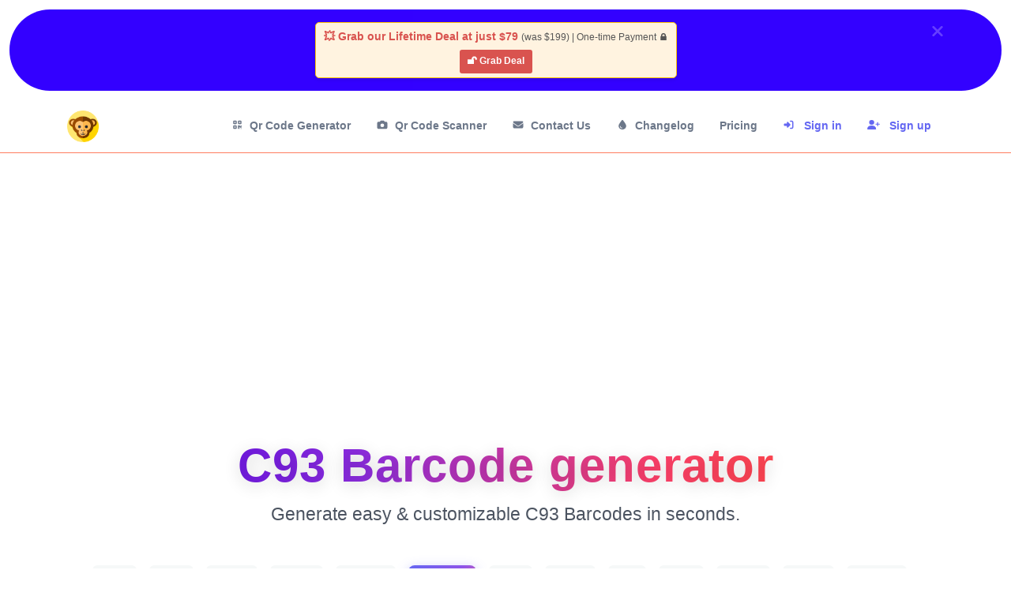

--- FILE ---
content_type: text/html; charset=UTF-8
request_url: https://qrcodemonkey.net/barcode/C93
body_size: 11223
content:
<!DOCTYPE html>
<html lang="en" dir="ltr">
    <head>
        <title>C93 Barcode generator - AI QR Code Generator Online</title>
        <base href="https://qrcodemonkey.net/">
        <meta charset="UTF-8">
        <meta name="viewport" content="width=device-width, initial-scale=1, shrink-to-fit=no" />

        
                
        
        
        
                    <link rel="alternate" href="https://qrcodemonkey.net/barcode/C93" hreflang="x-default" />
                                                                        <link rel="alternate" href="https://qrcodemonkey.net/et/barcode/C93" hreflang="et" />
                                                                                <link rel="alternate" href="https://qrcodemonkey.net/fr/barcode/C93" hreflang="fr" />
                                                                                <link rel="alternate" href="https://qrcodemonkey.net/de/barcode/C93" hreflang="de" />
                                                                                <link rel="alternate" href="https://qrcodemonkey.net/hu/barcode/C93" hreflang="hu" />
                                                                                <link rel="alternate" href="https://qrcodemonkey.net/id/barcode/C93" hreflang="id" />
                                                                                <link rel="alternate" href="https://qrcodemonkey.net/it/barcode/C93" hreflang="it" />
                                                                                <link rel="alternate" href="https://qrcodemonkey.net/ja/barcode/C93" hreflang="ja" />
                                                                                <link rel="alternate" href="https://qrcodemonkey.net/ko/barcode/C93" hreflang="ko" />
                                                                                <link rel="alternate" href="https://qrcodemonkey.net/pl/barcode/C93" hreflang="pl" />
                                                                                <link rel="alternate" href="https://qrcodemonkey.net/es/barcode/C93" hreflang="es" />
                                                                                <link rel="alternate" href="https://qrcodemonkey.net/sw/barcode/C93" hreflang="sw" />
                                                                                <link rel="alternate" href="https://qrcodemonkey.net/sv/barcode/C93" hreflang="sv" />
                                                                                <link rel="alternate" href="https://qrcodemonkey.net/tr/barcode/C93" hreflang="tr" />
                                                                                <link rel="alternate" href="https://qrcodemonkey.net/vi/barcode/C93" hreflang="vi" />
                                                                                            
                    <link href="https://qrcodemonkey.net/uploads/main/7d46b5da2a6fd2f34dbf765fd6adfd32.png" rel="icon" />
        
        <link href="https://qrcodemonkey.net/themes/altum/assets/css/bootstrap.min.css?v=2900" id="css_theme_style" rel="stylesheet" media="screen,print">
                    <link href="https://qrcodemonkey.net/themes/altum/assets/css/custom.css?v=2900" rel="stylesheet" media="screen,print">
        
                <link href="https://qrcodemonkey.net/themes/altum/assets/css/libraries/pickr.min.css?v=2900" rel="stylesheet" media="screen">
        
                    <script type="application/ld+json"> 
{
  "@context": "https://schema.org",
  "@type": "SoftwareApplication",
  "name": "QR Code Generator",
  "description": "Generate QR codes for URLs, text, emails, phone numbers, WiFi, and more with customizable options.",
  "applicationCategory": "Utility",
  "operatingSystem": "All",
  "offers": {
    "@type": "Offer",
    "price": "49",
    "priceCurrency": "USD",
    "availability": "https://schema.org/InStock"
  },
  "aggregateRating": {
    "@type": "AggregateRating",
    "ratingValue": "4.5",
    "reviewCount": "500"
  },
  "screenshot": "https://qrcodemonkey.net/themes/altum/assets/images/index/hero.png",
  "softwareVersion": "1.0",
  "url": "https://qrcodemonkey.net/",
  "publisher": {
    "@type": "Organization",
    "name": "QR Code Monkey",
    "url": "https://qrcodemonkey.net/",
    "logo": {
      "@type": "ImageObject",
      "url": "https://qrcodemonkey.net/uploads/main/330b21e3729d2d705dd13837e5cb3d29.png",
      "width": "600",
      "height": "60"
    }
  }
}
 </script>

<!--Start of Tawk.to Script-->
<script type="text/javascript">
var Tawk_API=Tawk_API||{}, Tawk_LoadStart=new Date();
(function(){
var s1=document.createElement("script"),s0=document.getElementsByTagName("script")[0];
s1.async=true;
s1.src='https://embed.tawk.to/66256539a0c6737bd12ec4f6/1hs116qop';
s1.charset='UTF-8';
s1.setAttribute('crossorigin','*');
s0.parentNode.insertBefore(s1,s0);
})();
</script>
<!--End of Tawk.to Script-->

<!-- Pixel Code - https://pop.superboltz.com/ -->
<script defer src="https://pop.superboltz.com/pixel/379CNmjD86ERTIY5iN2HVQs9RJdgCuE1"></script>
<!-- END Pixel Code -->

        
                    <style>.index-header {
    font-size: 3.75rem;
    font-weight: 700;
    background: linear-gradient(90deg, #4A00E0, #8E2DE2, #FF416C, #FF4B2B);
    -webkit-background-clip: text;
    -webkit-text-fill-color: transparent;
    text-shadow: 0 4px 20px rgba(0, 0, 0, 0.15);
    letter-spacing: 1px;
    margin-bottom: 20px;
    text-align: center;
}

.btn-primary {
    color: #fff;
    background: linear-gradient(135deg, #6467f2, #8E54E9, #FF6A88);
    border: none;
    border-radius: 8px;
    font-weight: 500;
    font-size: 1rem;
    padding: 14px 28px;
    text-transform: uppercase;
    box-shadow: 0 4px 15px rgba(100, 103, 242, 0.4);
    transition: all 0.3s ease-in-out;
    position: relative;
    overflow: hidden;
}

.btn-primary:hover {
    background: linear-gradient(135deg, #FF6A88, #8E54E9, #6467f2);
    box-shadow: 0 6px 20px rgba(100, 103, 242, 0.6);
    transform: translateY(-2px);
}

.btn-primary:active {
    transform: translateY(1px);
    box-shadow: 0 2px 10px rgba(100, 103, 242, 0.3);
}

.btn-primary::before {
    content: "";
    position: absolute;
    top: 50%;
    left: 50%;
    width: 300%;
    height: 300%;
    background: rgba(255, 255, 255, 0.2);
    transition: all 0.6s ease-in-out;
    border-radius: 50%;
    transform: translate(-50%, -50%) scale(0);
}

.btn-primary:hover::before {
    transform: translate(-50%, -50%) scale(0.5);
    opacity: 0;
}

.btn-dark {
    color: #fff;
    background: linear-gradient(135deg, #31363f, #525960, #798089);
    border: none;
    border-radius: 8px;
    font-weight: 600;
    font-size: 1rem;
    padding: 14px 28px;
    text-transform: uppercase;
    box-shadow: 0 4px 15px rgba(49, 54, 63, 0.4);
    transition: all 0.3s ease-in-out;
    position: relative;
    overflow: hidden;
}

.btn-dark {
    color: #fff;
    background: linear-gradient(135deg, #1E2A78, #2C3E94, #5163E1, #6A85FF);
    border: none;
    border-radius: 8px;
    font-weight: 600;
    font-size: 1rem;
    padding: 14px 28px;
    text-transform: uppercase;
    box-shadow: 0 4px 15px rgba(81, 99, 225, 0.4);
    transition: all 0.3s ease-in-out;
    position: relative;
    overflow: hidden;
}

.btn-dark:hover {
    background: linear-gradient(135deg, #6A85FF, #5163E1, #2C3E94, #1E2A78);
    box-shadow: 0 6px 20px rgba(81, 99, 225, 0.6);
    transform: translateY(-2px);
}

.btn-dark:active {
    transform: translateY(1px);
    box-shadow: 0 2px 10px rgba(81, 99, 225, 0.3);
}

.btn-dark::before {
    content: "";
    position: absolute;
    top: 50%;
    left: 50%;
    width: 300%;
    height: 300%;
    background: rgba(255, 255, 255, 0.1);
    transition: all 0.6s ease-in-out;
    border-radius: 50%;
    transform: translate(-50%, -50%) scale(0);
}

.btn-dark:hover::before {
    transform: translate(-50%, -50%) scale(0.5);
    opacity: 0;
}

.index-background {
    background: #ffffff;
    background-image: 
        radial-gradient(circle at 20% 20%, rgba(100, 103, 242, 0.1) 0%, transparent 50%), 
        radial-gradient(circle at 80% 80%, rgba(49, 54, 63, 0.1) 0%, transparent 50%);
    background-repeat: no-repeat;
    background-size: cover;
    background-position: center;
    border-radius: 20px;
    box-shadow: 0 10px 30px rgba(0, 0, 0, 0.08);
    padding: 80px 40px;
    position: relative;
    overflow: hidden;
}

/* Subtle geometric shapes for a modern touch */
.index-background::before {
    content: "";
    position: absolute;
    top: -50px;
    left: -50px;
    width: 180px;
    height: 180px;
    background: rgba(100, 103, 242, 0.15);
    border-radius: 50%;
    filter: blur(60px);
    animation: pulseAnimation 6s infinite ease-in-out alternate;
}

.index-background::after {
    content: "";
    position: absolute;
    bottom: -50px;
    right: -50px;
    width: 250px;
    height: 250px;
    background: rgba(49, 54, 63, 0.15);
    border-radius: 50%;
    filter: blur(80px);
    animation: pulseAnimation 8s infinite ease-in-out alternate-reverse;
}

/* Animated floating shapes */
@keyframes pulseAnimation {
    from {
        transform: scale(1);
        opacity: 0.2;
    }
    to {
        transform: scale(1.1);
        opacity: 0.3;
    }
}

/* Stylish inner content */
.index-content {
    text-align: center;
    max-width: 700px;
    margin: 0 auto;
}

.index-content h2 {
    font-size: 3rem;
    font-weight: 700;
    color: #31363f;
    margin-bottom: 20px;
    background: linear-gradient(to right, #6467f2, #8a8df2);
    -webkit-background-clip: text;
    -webkit-text-fill-color: transparent;
}

.index-content p {
    font-size: 1.2rem;
    color: #5c5c5c;
    line-height: 1.7;
    margin-bottom: 30px;
}

/* Call-to-action button style */
.index-content .btn-primary {
    background: linear-gradient(135deg, #6467f2, #8a8df2);
    color: #ffffff;
    font-size: 1.25rem;
    padding: 14px 36px;
    border-radius: 30px;
    font-weight: 600;
    box-shadow: 0 5px 15px rgba(100, 103, 242, 0.4);
    transition: all 0.3s ease-in-out;
}

.index-content .btn-primary:hover {
    background: linear-gradient(135deg, #8a8df2, #6467f2);
    box-shadow: 0 8px 25px rgba(100, 103, 242, 0.5);
    transform: translateY(-3px);
}


/* Updated border color with modern gradient effect */
.border-gray-200 {
    border-color: #ff7e5f !important; /* Vibrant coral color */
}

/* Updated link styles for better visibility and interaction */
body a {
    color: #0066ff; /* Bright, engaging blue */
    font-weight: 600;
    text-decoration: none;
    transition: all 0.3s ease-in-out;
}

body a:hover {
    color: #0033cc; /* Darker blue for contrast */
    text-decoration: underline;
    letter-spacing: 0.5px;
}

/* Adding an animated underline effect on hover */
body a::after {
    content: "";
    display: block;
    width: 0;
    height: 2px;
    background: linear-gradient(90deg, #ff7e5f, #feb47b);
    transition: width 0.3s ease-in-out;
}

body a:hover::after {
    width: 100%;
}

</style>
            </head>

    <body class=" bg-white " data-theme-style="light">
        
        
        
                            
        <div data-announcement="guests" class="announcement-wrapper py-3" style="background-color: #3300FF;">
            <div class="container d-flex justify-content-center position-relative">
                <div class="row w-100">
                    <div class="col">
                        <div class="text-center" style="color: #ffffff;"><div style="text-align: center; font-family: Arial, sans-serif; padding: 5px 10px; background: #fff3e0; border: 1px solid #ffc107; border-radius: 5px; max-width: 100%; margin: 0 auto; display: inline-block; box-shadow: 0 2px 4px rgba(0, 0, 0, 0.1);">
  <span style="color: #d9534f; font-weight: bold; font-size: 14px;">
    💥 Grab our <b>Lifetime Deal</b> at just <b>$79</b>
  </span>
  <span style="font-size: 12px; color: #555;">(was $199) | One-time Payment 🔒</span>
  <div style="display: flex; justify-content: center; gap: 10px; margin-top: 5px;">
    <a href="https://buy.stripe.com/6oEcQ7aU3dUV3ZeeUV"
       style="background: #d9534f; color: white; text-decoration: none; font-size: 12px; padding: 5px 10px; border-radius: 3px; font-weight: bold; display: inline-block; transition: transform 0.2s ease, background 0.3s ease;">
      🔓 Grab Deal 
    </a>
  </div>
</div>

<style>
/* Button Hover Effects */
.link-animation:hover {
  transform: scale(1.1);
  background: #c9302c;
}
</style>
</div>
                    </div>
                    <div class="col-auto px-0">
                        <div>
                            <button data-announcement-close="guests" data-announcement-id="5ae83a93b753eabcc5b67d77ff0a8f05" type="button" class="close ml-2" data-dismiss="alert" data-toggle="tooltip" title="Close" data-tooltip-hide-on-click>
                                <i class="fas fa-sm fa-times" style="color: #ffffff; opacity: .5;"></i>
                            </button>
                        </div>
                    </div>
                </div>
            </div>
        </div>
        
            

    
        
                
        
<nav class="navbar navbar-expand-lg navbar-light bg-white border-bottom border-gray-200 mb-6">
    <div class="container">
        <a
                href="https://qrcodemonkey.net/"
                class="navbar-brand d-flex"
                data-logo
                data-light-value="https://qrcodemonkey.net/uploads/main/330b21e3729d2d705dd13837e5cb3d29.png"
                data-light-class="img-fluid navbar-logo"
                data-light-tag="img"
                data-dark-value="AI QR Code Generator Online"
                data-dark-class=""
                data-dark-tag="span"
        >
                            <img src="https://qrcodemonkey.net/uploads/main/330b21e3729d2d705dd13837e5cb3d29.png" class="img-fluid navbar-logo" alt="Website Logo" />
                    </a>

        <button class="btn navbar-custom-toggler d-lg-none" type="button" data-toggle="collapse" data-target="#main_navbar" aria-controls="main_navbar" aria-expanded="false" aria-label="Toggle navigation">
            <i class="fas fa-fw fa-bars"></i>
        </button>

        <div class="collapse navbar-collapse justify-content-end" id="main_navbar">
            <ul class="navbar-nav">

                                    <li class="nav-item">
                        <a class="nav-link" href="https://qrcodemonkey.net/qr/text" target="_blank">
                                                            <i class="fa-solid fa-qrcode fa-fw fa-sm mr-1"></i>
                            
                            Qr Code Generator                        </a>
                    </li>
                                    <li class="nav-item">
                        <a class="nav-link" href="https://qrcodemonkey.net/qr-reader" target="_self">
                                                            <i class="fa-solid fa-camera fa-fw fa-sm mr-1"></i>
                            
                            Qr Code Scanner                        </a>
                    </li>
                                    <li class="nav-item">
                        <a class="nav-link" href="https://qrcodemonkey.net/contact" target="_self">
                                                            <i class="fas fa-envelope fa-fw fa-sm mr-1"></i>
                            
                            Contact Us                        </a>
                    </li>
                                    <li class="nav-item">
                        <a class="nav-link" href="https://qrcodemonkey.net/page/changelog" target="_self">
                                                            <i class="fa-solid fa-droplet fa-fw fa-sm mr-1"></i>
                            
                            Changelog                        </a>
                    </li>
                
                                    <li class="nav-item"><a class="nav-link" href="https://qrcodemonkey.net/plan"> Pricing</a></li>
                
                
                    <li class="nav-item">
                        <a class="nav-link text-primary" href="https://qrcodemonkey.net/login">
                            <i class="fas fa-sign-in-alt fa-fw fa-sm mr-2"></i>
                            Sign in                        </a>
                    </li>

                                            <li class="nav-item">
                            <a class="nav-link text-primary" href="https://qrcodemonkey.net/register">
                                <i class="fas fa-user-plus fa-fw fa-sm mr-2"></i>
                                Sign up                            </a>
                        </li>
                    
                
            </ul>
        </div>
    </div>
</nav>

            <div class="container my-3 d-print-none"><script async src="https://pagead2.googlesyndication.com/pagead/js/adsbygoogle.js?client=ca-pub-9036538228191459"
     crossorigin="anonymous"></script>
<!-- qrcodemonkey.net header -->
<ins class="adsbygoogle"
     style="display:block"
     data-ad-client="ca-pub-9036538228191459"
     data-ad-slot="1845415581"
     data-ad-format="auto"
     data-full-width-responsive="true"></ins>
<script>
     (adsbygoogle = window.adsbygoogle || []).push({});
</script></div>

        <main class="altum-animate altum-animate-fill-none altum-animate-fade-in">
            
<div class="container text-center d-print-none">
    
    <h1 class="index-header mb-2">C93 Barcode generator</h1>
    <p class="index-subheader mb-5">Generate easy & customizable C93 Barcodes in seconds.</p>

    <div class="d-flex flex-wrap justify-content-center">
                    <div class="mr-3 mb-3" data-toggle="tooltip" >
                <a
                        href="https://qrcodemonkey.net/barcode/C32"
                        class="btn btn-light "
                >
                    C32                </a>
            </div>
                    <div class="mr-3 mb-3" data-toggle="tooltip" >
                <a
                        href="https://qrcodemonkey.net/barcode/C39"
                        class="btn btn-light "
                >
                    C39                </a>
            </div>
                    <div class="mr-3 mb-3" data-toggle="tooltip" >
                <a
                        href="https://qrcodemonkey.net/barcode/C39-plus"
                        class="btn btn-light "
                >
                    C39+                </a>
            </div>
                    <div class="mr-3 mb-3" data-toggle="tooltip" >
                <a
                        href="https://qrcodemonkey.net/barcode/C39E"
                        class="btn btn-light "
                >
                    C39E                </a>
            </div>
                    <div class="mr-3 mb-3" data-toggle="tooltip" >
                <a
                        href="https://qrcodemonkey.net/barcode/C39E-plus"
                        class="btn btn-light "
                >
                    C39E+                </a>
            </div>
                    <div class="mr-3 mb-3" data-toggle="tooltip" >
                <a
                        href="https://qrcodemonkey.net/barcode/C93"
                        class="btn btn-primary "
                >
                    C93                </a>
            </div>
                    <div class="mr-3 mb-3" data-toggle="tooltip" >
                <a
                        href="https://qrcodemonkey.net/barcode/S25"
                        class="btn btn-light "
                >
                    S25                </a>
            </div>
                    <div class="mr-3 mb-3" data-toggle="tooltip" >
                <a
                        href="https://qrcodemonkey.net/barcode/S25-plus"
                        class="btn btn-light "
                >
                    S25+                </a>
            </div>
                    <div class="mr-3 mb-3" data-toggle="tooltip" >
                <a
                        href="https://qrcodemonkey.net/barcode/I25"
                        class="btn btn-light "
                >
                    I25                </a>
            </div>
                    <div class="mr-3 mb-3" data-toggle="tooltip" >
                <a
                        href="https://qrcodemonkey.net/barcode/I25-plus"
                        class="btn btn-light "
                >
                    I25+                </a>
            </div>
                    <div class="mr-3 mb-3" data-toggle="tooltip" >
                <a
                        href="https://qrcodemonkey.net/barcode/ITF14"
                        class="btn btn-light "
                >
                    ITF14                </a>
            </div>
                    <div class="mr-3 mb-3" data-toggle="tooltip" >
                <a
                        href="https://qrcodemonkey.net/barcode/C128"
                        class="btn btn-light "
                >
                    C128                </a>
            </div>
                    <div class="mr-3 mb-3" data-toggle="tooltip" >
                <a
                        href="https://qrcodemonkey.net/barcode/C128A"
                        class="btn btn-light "
                >
                    C128A                </a>
            </div>
                    <div class="mr-3 mb-3" data-toggle="tooltip" >
                <a
                        href="https://qrcodemonkey.net/barcode/C128B"
                        class="btn btn-light "
                >
                    C128B                </a>
            </div>
                    <div class="mr-3 mb-3" data-toggle="tooltip" >
                <a
                        href="https://qrcodemonkey.net/barcode/C128C"
                        class="btn btn-light "
                >
                    C128C                </a>
            </div>
                    <div class="mr-3 mb-3" data-toggle="tooltip" >
                <a
                        href="https://qrcodemonkey.net/barcode/EAN2"
                        class="btn btn-light "
                >
                    EAN2                </a>
            </div>
                    <div class="mr-3 mb-3" data-toggle="tooltip" >
                <a
                        href="https://qrcodemonkey.net/barcode/EAN5"
                        class="btn btn-light "
                >
                    EAN5                </a>
            </div>
                    <div class="mr-3 mb-3" data-toggle="tooltip" >
                <a
                        href="https://qrcodemonkey.net/barcode/EAN8"
                        class="btn btn-light "
                >
                    EAN8                </a>
            </div>
                    <div class="mr-3 mb-3" data-toggle="tooltip" >
                <a
                        href="https://qrcodemonkey.net/barcode/EAN13"
                        class="btn btn-light "
                >
                    EAN13                </a>
            </div>
                    <div class="mr-3 mb-3" data-toggle="tooltip" >
                <a
                        href="https://qrcodemonkey.net/barcode/UPCA"
                        class="btn btn-light "
                >
                    UPCA                </a>
            </div>
                    <div class="mr-3 mb-3" data-toggle="tooltip" >
                <a
                        href="https://qrcodemonkey.net/barcode/UPCE"
                        class="btn btn-light "
                >
                    UPCE                </a>
            </div>
                    <div class="mr-3 mb-3" data-toggle="tooltip" >
                <a
                        href="https://qrcodemonkey.net/barcode/MSI"
                        class="btn btn-light "
                >
                    MSI                </a>
            </div>
                    <div class="mr-3 mb-3" data-toggle="tooltip" >
                <a
                        href="https://qrcodemonkey.net/barcode/MSI-plus"
                        class="btn btn-light "
                >
                    MSI+                </a>
            </div>
                    <div class="mr-3 mb-3" data-toggle="tooltip" >
                <a
                        href="https://qrcodemonkey.net/barcode/POSTNET"
                        class="btn btn-light "
                >
                    POSTNET                </a>
            </div>
                    <div class="mr-3 mb-3" data-toggle="tooltip" >
                <a
                        href="https://qrcodemonkey.net/barcode/PLANET"
                        class="btn btn-light "
                >
                    PLANET                </a>
            </div>
                    <div class="mr-3 mb-3" data-toggle="tooltip" >
                <a
                        href="https://qrcodemonkey.net/barcode/TELEPENALPHA"
                        class="btn btn-light "
                >
                    TELEPENALPHA                </a>
            </div>
                    <div class="mr-3 mb-3" data-toggle="tooltip" >
                <a
                        href="https://qrcodemonkey.net/barcode/TELEPENNUMERIC"
                        class="btn btn-light "
                >
                    TELEPENNUMERIC                </a>
            </div>
                    <div class="mr-3 mb-3" data-toggle="tooltip" >
                <a
                        href="https://qrcodemonkey.net/barcode/RMS4CC"
                        class="btn btn-light "
                >
                    RMS4CC                </a>
            </div>
                    <div class="mr-3 mb-3" data-toggle="tooltip" >
                <a
                        href="https://qrcodemonkey.net/barcode/KIX"
                        class="btn btn-light "
                >
                    KIX                </a>
            </div>
                    <div class="mr-3 mb-3" data-toggle="tooltip" >
                <a
                        href="https://qrcodemonkey.net/barcode/IMB"
                        class="btn btn-light "
                >
                    IMB                </a>
            </div>
                    <div class="mr-3 mb-3" data-toggle="tooltip" >
                <a
                        href="https://qrcodemonkey.net/barcode/CODABAR"
                        class="btn btn-light "
                >
                    CODABAR                </a>
            </div>
                    <div class="mr-3 mb-3" data-toggle="tooltip" >
                <a
                        href="https://qrcodemonkey.net/barcode/CODE11"
                        class="btn btn-light "
                >
                    CODE11                </a>
            </div>
                    <div class="mr-3 mb-3" data-toggle="tooltip" >
                <a
                        href="https://qrcodemonkey.net/barcode/PHARMA"
                        class="btn btn-light "
                >
                    PHARMA                </a>
            </div>
                    <div class="mr-3 mb-3" data-toggle="tooltip" >
                <a
                        href="https://qrcodemonkey.net/barcode/PHARMA2T"
                        class="btn btn-light "
                >
                    PHARMA2T                </a>
            </div>
            </div>
</div>

    <div class="container mt-5">
        <div class="row">
            <div class="col-12 col-lg-7 d-print-none mb-5 mb-lg-0">
                <div class="card">
                    <div class="card-body">
                        <form action="https://qrcodemonkey.net/barcode-create" method="post" role="form" enctype="multipart/form-data">
                            <input type="hidden" name="token" value="0d9bf231e0ca4b5e763c2ee7d86c3c37" />
                            <input type="hidden" name="api_key" value="" />
                            <input type="hidden" name="type" value="C93" />
                            <input type="hidden" name="reload" value="" data-reload-qr-code />
                            
                            <div class="notification-container"></div>

                            <div class="form-group">
                                <label for="value"><i class="fas fa-fw fa-database fa-sm text-muted mr-1"></i> Value</label>
                                <textarea id="value" name="value" class="form-control " required="required" data-reload-barcode></textarea>
                                                            </div>

                            <button class="btn btn-block btn-gray-200 my-4" type="button" data-toggle="collapse" data-target="#colors_container" aria-expanded="false" aria-controls="colors_container">
                                <i class="fas fa-fw fa-palette fa-sm mr-1"></i> Colors                            </button>

                            <div class="collapse" id="colors_container">
                                <div class="form-group">
                                    <label for="foreground_color"><i class="fas fa-fw fa-paint-brush fa-sm text-muted mr-1"></i> Foreground color</label>
                                    <input type="hidden" id="foreground_color" name="foreground_color" class="form-control " value="#000000" data-reload-barcode data-color-picker />
                                                                    </div>
                            </div>

                            <button class="btn btn-block btn-gray-200 my-4" type="button" data-toggle="collapse" data-target="#options_container" aria-expanded="false" aria-controls="options_container">
                                <i class="fas fa-fw fa-wrench fa-sm mr-1"></i> Options                            </button>

                            <div class="collapse" id="options_container">
                                <div class="form-group" data-range-counter data-range-counter-suffix="x">
                                    <label for="width_scale"><i class="fas fa-fw fa-arrows-alt-h fa-sm text-muted mr-1"></i> Width scale</label>
                                    <input id="width_scale" type="range" min="1" max="10" step="1" name="width_scale" value="2" class="form-control-range " data-reload-barcode />
                                                                    </div>

                                <div class="form-group">
                                    <label for="height"><i class="fas fa-fw fa-arrows-alt-v fa-sm text-muted mr-1"></i> Height</label>
                                    <div class="input-group">
                                        <input id="height" type="number" min="30" max="1000" name="height" class="form-control " value="30" data-reload-barcode />
                                        <div class="input-group-append">
                                            <span class="input-group-text">px</span>
                                        </div>
                                    </div>
                                                                    </div>
                            </div>

                                                                                                <a href="https://qrcodemonkey.net/register" class="btn btn-block btn-outline-primary mt-4"><i class="fas fa-fw fa-xs fa-plus mr-1"></i> Sign up to save it</a>
                                                                                    </form>
                    </div>
                </div>
            </div>

            <div class="col-12 col-lg-5">
                <div class="sticky">
                    <div class="mb-4">
                        <div class="card">
                            <div class="card-body">
                                <img id="barcode" src="https://qrcodemonkey.net/themes/altum/assets/images/barcode.svg" class="img-fluid barcode" loading="lazy" />
                            </div>
                        </div>
                    </div>

                    <div class="row mb-4 d-print-none">
                        <div class="col-12 col-lg-6 mb-3 mb-lg-0">
                            <button type="button" onclick="window.print()" class="btn btn-block btn-outline-secondary d-print-none disabled">
                                <i class="fas fa-fw fa-sm fa-file-pdf mr-1"></i> Print                            </button>
                        </div>

                        <div class="col-12 col-lg-6 mb-3 mb-lg-0">
                            <button type="button" class="btn btn-block btn-primary d-print-none dropdown-toggle" data-toggle="dropdown" aria-expanded="false">
                                <i class="fas fa-fw fa-download fa-sm mr-1"></i> Download                            </button>

                            <div class="dropdown-menu">
                                <a href="https://qrcodemonkey.net/themes/altum/assets/images/barcode.svg" id="download_svg" class="dropdown-item" download="ai-qr-code-generator-online.svg">Download as SVG</a>
                                <button type="button" class="dropdown-item" onclick="convert_svg_barcode_to_others(null, 'png', 'ai-qr-code-generator-online.png');">Download as PNG</button>
                                <button type="button" class="dropdown-item" onclick="convert_svg_barcode_to_others(null, 'jpg', 'ai-qr-code-generator-online.jpg');">Download as JPG</button>
                                <button type="button" class="dropdown-item" onclick="convert_svg_barcode_to_others(null, 'webp', 'ai-qr-code-generator-online.webp');">Download as WEBP</button>
                            </div>
                        </div>
                    </div>

                    <button id="embedded_data_container_button" class="btn btn-block btn-light my-4 d-none d-print-none" type="button" data-toggle="collapse" data-target="#embedded_data_container" aria-expanded="false" aria-controls="embedded_data_container">
                        <i class="fas fa-fw fa-bars fa-sm mr-1"></i> Embedded data                    </button>

                    <div class="collapse" id="embedded_data_container">
                        <div class="card my-4">
                            <div class="card-body" id="embedded_data_display"></div>
                        </div>
                    </div>

                    <div class="mb-4 text-center d-print-none">
                        <small>
                            <i class="fas fa-fw fa-info-circle text-muted mr-1"></i> <span class="text-muted">Make sure to test out your configured barcode before using it in production.</span>
                        </small>
                    </div>
                </div>
            </div>
        </div>
    </div>

    
    
        </main>

        
        <div class="container d-print-none">
            <footer class="app-footer">
                
<div class="d-flex flex-column flex-lg-row justify-content-between mb-3">
    <div class="mb-3 mb-lg-0">
        <a
            class="h5 footer-heading"
            href="https://qrcodemonkey.net/"
            data-logo
            data-light-value="https://qrcodemonkey.net/uploads/main/330b21e3729d2d705dd13837e5cb3d29.png"
            data-light-class="mb-2 footer-logo"
            data-light-tag="img"
            data-dark-value="AI QR Code Generator Online"
            data-dark-class="mb-2"
            data-dark-tag="span"
        >
                            <img src="https://qrcodemonkey.net/uploads/main/330b21e3729d2d705dd13837e5cb3d29.png" class="mb-2 footer-logo" alt="Website Logo" />
                    </a>
        <div class="text-muted">Copyright © 2026 AI QR Code Generator Online.</div>
    </div>

    <div class="d-flex flex-column flex-lg-row">
                    <div class="dropdown mb-2 ml-lg-3">
                <button type="button" class="btn btn-link text-decoration-none p-0" id="language_switch" data-tooltip data-tooltip-hide-on-click title="Choose language" data-toggle="dropdown" aria-haspopup="true" aria-expanded="false">
                    <i class="fas fa-fw fa-sm fa-language mr-1"></i> english                </button>

                <div class="dropdown-menu dropdown-menu-right" aria-labelledby="language_switch">
                                                                        <a href="https://qrcodemonkey.net/et/barcode/C93" class="dropdown-item" data-set-language="Estonian">
                                                                                                            <i class="fas fa-fw fa-sm fa-circle-notch mr-2 text-muted"></i>
                                                                    
                                Estonian                            </a>
                                                                                                                                            <a href="https://qrcodemonkey.net/fr/barcode/C93" class="dropdown-item" data-set-language="French">
                                                                                                            <span class="mr-2">🇫🇷</span>
                                                                    
                                French                            </a>
                                                                                                <a href="https://qrcodemonkey.net/de/barcode/C93" class="dropdown-item" data-set-language="German">
                                                                                                            <span class="mr-2">🇩🇪</span>
                                                                    
                                German                            </a>
                                                                                                <a href="https://qrcodemonkey.net/hu/barcode/C93" class="dropdown-item" data-set-language="Hungarian">
                                                                                                            <span class="mr-2">🇭🇺</span>
                                                                    
                                Hungarian                            </a>
                                                                                                <a href="https://qrcodemonkey.net/id/barcode/C93" class="dropdown-item" data-set-language="Indonesian">
                                                                                                            <span class="mr-2">🇮🇩</span>
                                                                    
                                Indonesian                            </a>
                                                                                                <a href="https://qrcodemonkey.net/it/barcode/C93" class="dropdown-item" data-set-language="Italian">
                                                                                                            <span class="mr-2">🇮🇹</span>
                                                                    
                                Italian                            </a>
                                                                                                <a href="https://qrcodemonkey.net/ja/barcode/C93" class="dropdown-item" data-set-language="Japanese">
                                                                                                            <span class="mr-2">🇯🇵</span>
                                                                    
                                Japanese                            </a>
                                                                                                <a href="https://qrcodemonkey.net/ko/barcode/C93" class="dropdown-item" data-set-language="Korean">
                                                                                                            <span class="mr-2">🇰🇷</span>
                                                                    
                                Korean                            </a>
                                                                                                <a href="https://qrcodemonkey.net/pl/barcode/C93" class="dropdown-item" data-set-language="Polish">
                                                                                                            <i class="fas fa-fw fa-sm fa-circle-notch mr-2 text-muted"></i>
                                                                    
                                Polish                            </a>
                                                                                                <a href="https://qrcodemonkey.net/es/barcode/C93" class="dropdown-item" data-set-language="Spanish">
                                                                                                            <span class="mr-2">🇪🇸</span>
                                                                    
                                Spanish                            </a>
                                                                                                <a href="https://qrcodemonkey.net/sw/barcode/C93" class="dropdown-item" data-set-language="Swahili">
                                                                                                            <span class="mr-2">🇹🇿</span>
                                                                    
                                Swahili                            </a>
                                                                                                <a href="https://qrcodemonkey.net/sv/barcode/C93" class="dropdown-item" data-set-language="Swedish">
                                                                                                            <span class="mr-2">🇸🇪</span>
                                                                    
                                Swedish                            </a>
                                                                                                <a href="https://qrcodemonkey.net/tr/barcode/C93" class="dropdown-item" data-set-language="Turkish">
                                                                                                            <span class="mr-2">🇹🇷</span>
                                                                    
                                Turkish                            </a>
                                                                                                <a href="https://qrcodemonkey.net/vi/barcode/C93" class="dropdown-item" data-set-language="Vietnamese">
                                                                                                            <span class="mr-2">🇻🇳</span>
                                                                    
                                Vietnamese                            </a>
                                                                                                <a href="https://qrcodemonkey.net/en/barcode/C93" class="dropdown-item" data-set-language="english">
                                                                    <i class="fas fa-fw fa-sm fa-check mr-2 text-success"></i>
                                
                                english                            </a>
                                                            </div>
            </div>

                    
        
                    <div class="mb-2 ml-lg-3">
                <button type="button" id="switch_theme_style" class="btn btn-link text-decoration-none p-0" data-toggle="tooltip" title="Switch to Dark Mode" data-title-theme-style-light="Switch to Light Mode" data-title-theme-style-dark="Switch to Dark Mode">
                    <span data-theme-style="light" class=""><i class="fas fa-fw fa-sm fa-sun text-warning"></i></span>
                    <span data-theme-style="dark" class="d-none"><i class="fas fa-fw fa-sm fa-moon"></i></span>
                </button>
            </div>

                        </div>
</div>

<div class="row">
    <div class="col-12 col-lg mb-3 mb-lg-0">
        <ul class="list-style-none d-flex flex-column flex-lg-row flex-wrap m-0">
            
                                        
                            <li class="mb-2 mr-lg-3"><a href="https://qrcodemonkey.net/contact">Contact</a></li>
            
                            <li class="mb-2 mr-lg-3"><a href="#" data-cc="show-preferencesModal">Cookies</a></li>
            
            
                                                <li class="mb-2 mr-lg-3">
                        <a href="https://qrcodemonkey.net/page/privacy-policy" target="_self">
                                                        
                            Privacy Policy                        </a>
                    </li>
                                    <li class="mb-2 mr-lg-3">
                        <a href="https://qrcodemonkey.net/page/termsandconditions" target="_self">
                                                        
                            Terms & Conditions                        </a>
                    </li>
                                    <li class="mb-2 mr-lg-3">
                        <a href="https://qrcodemonkey.net/page/faq" target="_self">
                                                        
                            FAQ                        </a>
                    </li>
                                    <li class="mb-2 mr-lg-3">
                        <a href="https://www.opengraphmeta.com/" target="_blank">
                                                        
                            Open Graph Meta                        </a>
                    </li>
                                    <li class="mb-2 mr-lg-3">
                        <a href="https://qrcodemonkey.net/blog/" target="_blank">
                                                            <i class="fa-solid fa-blog fa-fw fa-sm mr-1"></i>
                                                        
                            Blogs                        </a>
                    </li>
                                    </ul>
    </div>


    <div class="col-12 col-lg-auto">
        <div class="d-flex flex-wrap">
                                                                                                                                                                                                                                                                                <a href="/cdn-cgi/l/email-protection#cf8ca0a1bbaeacbb8fbebdaca0abaaa2a0a1a4aab6e1a1aabb" class="mr-2 mr-lg-0 ml-lg-2 mb-2" target="_blank" rel="noreferrer" data-toggle="tooltip" title="Email">
                        <i class="fas fa-envelope fa-fw fa-lg"></i>
                    </a>
                                    </div>
    </div>
</div>
            </footer>
        </div>

        
        
<input type="hidden" name="global_site_url" value="https://qrcodemonkey.net/" />
<input type="hidden" name="global_url" value="https://qrcodemonkey.net/" />
<input type="hidden" name="global_token" value="4c706bb737bcc1d44a1139081b2c0375" />
<input type="hidden" name="global_number_decimal_point" value="." />
<input type="hidden" name="global_number_thousands_separator" value="," />

<script data-cfasync="false" src="/cdn-cgi/scripts/5c5dd728/cloudflare-static/email-decode.min.js"></script><script>
    /* Some global variables */
    window.altum = {};
    let global_token = document.querySelector('input[name="global_token"]').value;
    let site_url = document.querySelector('input[name="global_site_url"]').value;
    let url = document.querySelector('input[name="global_url"]').value;
    let decimal_point = document.querySelector('[name="global_number_decimal_point"]').value;
    let thousands_separator = document.querySelector('[name="global_number_thousands_separator"]').value;
</script>

                    <script src="https://qrcodemonkey.net/themes/altum/assets/js/libraries/jquery.slim.min.js?v=2900"></script>
                    <script src="https://qrcodemonkey.net/themes/altum/assets/js/libraries/popper.min.js?v=2900"></script>
                    <script src="https://qrcodemonkey.net/themes/altum/assets/js/libraries/bootstrap.min.js?v=2900"></script>
                    <script src="https://qrcodemonkey.net/themes/altum/assets/js/custom.js?v=2900"></script>
                    <script src="https://qrcodemonkey.net/themes/altum/assets/js/libraries/fontawesome.min.js?v=2900"></script>
                    <script src="https://qrcodemonkey.net/themes/altum/assets/js/libraries/fontawesome-solid.min.js?v=2900"></script>
                    <script src="https://qrcodemonkey.net/themes/altum/assets/js/libraries/fontawesome-brands.modified.js?v=2900"></script>
        
        <script>
    'use strict';

    /* On change regenerated qr */
    let barcode_delay_timer = null;

    let apply_reload_barcode_event_listeners = () => {
        document.querySelectorAll('[data-reload-barcode]').forEach(element => {
            let events = ['paste', 'keyup', 'change'];
            events.forEach(event_type => {
                element.removeEventListener(event_type, reload_barcode_event_listener);
                element.addEventListener(event_type, reload_barcode_event_listener);
            })
        });
    }

    let reload_barcode_event_listener = event => {

        let targeted_element = event.currentTarget;

        if(sessionStorage.getItem(targeted_element.id) == targeted_element.value) {
            return;
        } else {
            sessionStorage.setItem(targeted_element.id, targeted_element.value);
        }

        /* Add the preloader, hide the barcode */
        document.querySelector('#barcode').classList.add('qr-code-loading');

        /* Disable the submit button */
        if(document.querySelector('button[type="submit"]')) {
            document.querySelector('button[type="submit"]').classList.add('disabled');
            document.querySelector('button[type="submit"]').setAttribute('disabled','disabled');
        }

        clearTimeout(barcode_delay_timer);

        barcode_delay_timer = setTimeout(() => {

            /* Send the request to the server */
            let form = document.querySelector('form');
            let form_data = new FormData(form);

            let notification_container = form.querySelector('.notification-container');
            notification_container.innerHTML = '';

            fetch(`${url}barcode-generator`, {
                method: 'POST',
                body: form_data,
            })
                .then(response => response.ok ? response.json() : Promise.reject(response))
                .then(data => {
                    if(data.status == 'error') {
                        display_notifications(data.message, 'error', notification_container);
                    }

                    else if(data.status == 'success') {
                        display_notifications(data.message, 'success', notification_container);

                        document.querySelector('#barcode').src = data.details.data;
                        document.querySelector('#download_svg').href = data.details.data;
                        if(document.querySelector('input[name="barcode"]')) {
                            document.querySelector('input[name="barcode"]').value = data.details.data;
                        }

                        /* Display embedded data */
                        if(document.querySelector('#embedded_data_container_button')) {
                            document.querySelector('#embedded_data_container_button').classList.remove('d-none');
                            document.querySelector('#embedded_data_display').innerText = data.details.embedded_data;
                            if(document.querySelector('input[name="embedded_data"]')) {
                                document.querySelector('input[name="embedded_data"]').value = data.details.embedded_data;
                            }
                        }

                        /* Enable the submit button */
                        if(document.querySelector('button[type="submit"]')) {
                            document.querySelector('button[type="submit"]').classList.remove('disabled');
                            document.querySelector('button[type="submit"]').removeAttribute('disabled');
                        }

                    }

                    /* Hide the preloader, display the barcode */
                    document.querySelector('#barcode').classList.remove('qr-code-loading');
                })
                .catch(error => {
                    console.log(error);
                });

        }, 750);
    }

    apply_reload_barcode_event_listeners();

    /* SVG to PNG, WEBP, JPG download handler */
    let convert_svg_barcode_to_others = (svg_data, type, name) => {
        svg_data = !svg_data && document.querySelector('#download_svg') ? document.querySelector('#download_svg').href : svg_data;

        let image = new Image;
        image.crossOrigin = 'anonymous';

        /* Convert SVG data to others */
        image.onload = function() {
            let canvas = document.createElement('canvas');

            canvas.width = image.naturalWidth;
            canvas.height = image.naturalHeight;

            let context = canvas.getContext('2d');
            context.drawImage(image, 0, 0, canvas.width, canvas.height);

            let data = canvas.toDataURL(`image/${type}`, 1);

            /* Download */
            let link = document.createElement('a');
            link.download = name;
            link.style.opacity = '0';
            document.body.appendChild(link);
            link.href = data;
            link.click();
            link.remove();
        }

        /* Add SVG data */
        image.src = svg_data;
    }

    </script>
            <script src="https://qrcodemonkey.net/themes/altum/assets/js/libraries/pickr.min.js?v=2900"></script>
    
    <script>
        'use strict';

        /* Initiate the color picker when needed */
        document.querySelectorAll('[data-color-picker]').forEach(element => {
            let has_input = !element.getAttribute('data-color-picker-no-input');
            let picker_element = document.createElement('div');
            element.insertAdjacentElement('afterend', picker_element);

            let delay_timer = null

            Pickr.create({
                el: picker_element,
                default: element.value,
                comparison: false,
                components: {
                    preview: true,
                    opacity: false,
                    hue: true,
                    comparison: false,
                    interaction: {
                        hex: true,
                        rgba: false,
                        hsla: false,
                        hsva: false,
                        cmyk: false,
                        input: has_input,
                        clear: false,
                        save: false,
                    }
                }
            }).on('change', hsva => {
                if(delay_timer) clearTimeout(delay_timer);

                delay_timer = setTimeout(() => {
                    element.value = hsva.toHEXA();
                    element.dispatchEvent(new Event('change'));
                }, 250);
            });
        });
    </script>
                <script>
                'use strict';

                document.querySelectorAll('[data-set-language]').forEach(element => element.addEventListener('click', event => {
                    let language = event.currentTarget.getAttribute('data-set-language');
                    set_cookie(`set_language`, language, 90, "\/");
                }));
            </script>
            <script>
    document.querySelector('#switch_theme_style') && document.querySelector('#switch_theme_style').addEventListener('click', event => {
        let theme_style = document.querySelector('body[data-theme-style]').getAttribute('data-theme-style');
        let new_theme_style = theme_style == 'light' ? 'dark' : 'light';

        /* Set a cookie with the new theme style */
        set_cookie('theme_style', new_theme_style, 30, "\/");

        /* Change the css and button on the page */
        let css = document.querySelector(`#css_theme_style`);

        document.querySelector(`body[data-theme-style]`).setAttribute('data-theme-style', new_theme_style);

        switch(new_theme_style) {
            case 'dark':
                css.setAttribute('href', "https:\/\/qrcodemonkey.net\/themes\/altum\/assets\/css\/bootstrap-dark.min.css?v=2900");
                document.body.classList.add('cc--darkmode');
                break;

            case 'light':
                css.setAttribute('href', "https:\/\/qrcodemonkey.net\/themes\/altum\/assets\/css\/bootstrap.min.css?v=2900");
                document.body.classList.remove('cc--darkmode');
                break;
        }

        /* Refresh the logo/title */
        document.querySelectorAll('[data-logo]').forEach(element => {
            let new_brand_value = element.getAttribute(`data-${new_theme_style}-value`);
            let new_brand_class = element.getAttribute(`data-${new_theme_style}-class`);
            let new_brand_tag = element.getAttribute(`data-${new_theme_style}-tag`)
            let new_brand_html = new_brand_tag == 'img' ? `<img src="${new_brand_value}" class="${new_brand_class}" alt="Website Logo" />` : `<${new_brand_tag} class="${new_brand_class}">${new_brand_value}</${new_brand_tag}>`;
            element.innerHTML = new_brand_html;
        });


        document.querySelector(`#switch_theme_style`).setAttribute('data-original-title', document.querySelector(`#switch_theme_style`).getAttribute(`data-title-theme-style-${theme_style}`));
        document.querySelector(`#switch_theme_style [data-theme-style="${new_theme_style}"]`).classList.remove('d-none');
        document.querySelector(`#switch_theme_style [data-theme-style="${theme_style}"]`).classList.add('d-none');
        $(`#switch_theme_style`).tooltip('hide').tooltip('show');

        event.preventDefault();
    });
</script>
    <script>
        document.querySelector('[data-announcement-close]').addEventListener('click', event => {
            let type = event.currentTarget.getAttribute('data-announcement-close');
            let id = event.currentTarget.getAttribute('data-announcement-id');
            document.querySelector(`[data-announcement="${type}"]`).style.display = 'none';
            set_cookie(`announcement_${type}_id`, id, 15, "\/");
        })
    </script>
        <script src="https://qrcodemonkey.net/themes/altum/assets/js/libraries/cookieconsent.js?v=2900"></script>
    <link href="https://qrcodemonkey.net/themes/altum/assets/css/libraries/cookieconsent.css?v=2900" rel="stylesheet" media="screen">
    <style>
        :root {
            --cc-font-family: inherit;
            --cc-bg: var(--white);
            --cc-separator-border-color: var(--white);

            --cc-modal-border-radius: var(--border-radius);
            --cc-btn-border-radius: var(--border-radius);

            --cc-primary-color:var(--gray-700);
            --cc-secondary-color:var(--gray-600);

            --cc-btn-primary-color: var(--white);
            --cc-btn-primary-bg: var(--primary);
            --cc-btn-primary-hover-bg: var(--primary-600);
            --cc-btn-primary-color-bg: var(--white);
            --cc-btn-primary-hover-color: var(--white);

            --cc-btn-secondary-bg:var(--gray-300);
            --cc-btn-secondary-hover-bg:var(--gray-400);

            --cc-btn-secondary-hover-color: var(--black);
            --cc-btn-secondary-hover-border-color: var(--cc-btn-secondary-hover-bg);
        }

        .cc--darkmode {
            --cc-bg: var(--white);
        }
    </style>

    <script>
        window.addEventListener('load', () => {
            let language_code = document.documentElement.getAttribute('lang');
            let language_direction = document.documentElement.getAttribute('dir');
            let translations = {};

            translations[language_code] = {
                consentModal: {
                    title: "We use cookies \ud83c\udf6a",
                    description: "Hi, this website uses essential cookies to ensure its proper operation and tracking cookies to understand how you interact with it. The latter will be set only after consent.",
                    acceptAllBtn: "Accept all",
                    acceptNecessaryBtn: "Reject all",
                    showPreferencesBtn: "Customize",
                },

                preferencesModal: {
                    title: "Cookie preferences",
                    acceptAllBtn: "Accept all",
                    acceptNecessaryBtn: "Reject all",
                    savePreferencesBtn: "Save settings",
                    closeIconLabel: "Close",
                    sections: [
                        {
                            title: "Cookie usage \ud83d\udce2",
                            description: "We use cookies to ensure the basic functionalities of the website and to enhance your online experience. You can choose for each category to opt-in\/out whenever you want. For more details relative to cookies and other sensitive data, please read the full <a href=\"https:\/\/qrcodemonkey.net\/page\/privacy-policy\" class=\"cc-link\">privacy policy<\/a>."                        },

                        {
                            title: "Strictly necessary cookies",
                            description: "These cookies are essential for the proper functioning of my website. Without these cookies, the website would not work properly.",
                            linkedCategory: 'necessary'
                        },

                        
                                                {
                            title: "Advertisement and Targeting cookies",
                            description: "These cookies collect information about how you use the website, which pages you visited and which links you clicked on. All of the data is anonymized and cannot be used to identify you.",
                            linkedCategory: 'targeting'
                        },
                                            ]
                }
            };

            CookieConsent.run({
                categories: {
                    necessary: {
                        enabled: true,
                        readOnly: true,
                    },
                    analytics: {},
                    targeting: {},
                },

                language: {
                    rtl: language_direction == 'rtl' ? language_code : null,
                    default: language_code,
                    autoDetect: 'document',
                    translations
                },

                
                guiOptions: {
                    consentModal: {
                        layout: "box",
                        position: "bottom left",
                        flipButtons: false
                    },
                    preferencesModal: {
                        layout: 'box',
                    }
                },
            });
        });
    </script>
        <script defer src="https://static.cloudflareinsights.com/beacon.min.js/vcd15cbe7772f49c399c6a5babf22c1241717689176015" integrity="sha512-ZpsOmlRQV6y907TI0dKBHq9Md29nnaEIPlkf84rnaERnq6zvWvPUqr2ft8M1aS28oN72PdrCzSjY4U6VaAw1EQ==" data-cf-beacon='{"version":"2024.11.0","token":"3f67fed5899a4fd087e41b5e81160147","r":1,"server_timing":{"name":{"cfCacheStatus":true,"cfEdge":true,"cfExtPri":true,"cfL4":true,"cfOrigin":true,"cfSpeedBrain":true},"location_startswith":null}}' crossorigin="anonymous"></script>
</body>
</html>


--- FILE ---
content_type: text/html; charset=utf-8
request_url: https://www.google.com/recaptcha/api2/aframe
body_size: 267
content:
<!DOCTYPE HTML><html><head><meta http-equiv="content-type" content="text/html; charset=UTF-8"></head><body><script nonce="o9RPYkJI0lWj9ZBi2lT0cg">/** Anti-fraud and anti-abuse applications only. See google.com/recaptcha */ try{var clients={'sodar':'https://pagead2.googlesyndication.com/pagead/sodar?'};window.addEventListener("message",function(a){try{if(a.source===window.parent){var b=JSON.parse(a.data);var c=clients[b['id']];if(c){var d=document.createElement('img');d.src=c+b['params']+'&rc='+(localStorage.getItem("rc::a")?sessionStorage.getItem("rc::b"):"");window.document.body.appendChild(d);sessionStorage.setItem("rc::e",parseInt(sessionStorage.getItem("rc::e")||0)+1);localStorage.setItem("rc::h",'1768898286981');}}}catch(b){}});window.parent.postMessage("_grecaptcha_ready", "*");}catch(b){}</script></body></html>

--- FILE ---
content_type: text/css
request_url: https://qrcodemonkey.net/themes/altum/assets/css/bootstrap.min.css?v=2900
body_size: 26338
content:
/*!
 * Copyright (c) 2025 AltumCode (https://altumcode.com/)
 *
 * This software is licensed exclusively by AltumCode and is sold only via https://altumcode.com/.
 * Unauthorized distribution, modification, or use of this software without a valid license is not permitted and may be subject to applicable legal actions.
 *
 * 🌍 View all other existing AltumCode projects via https://altumcode.com/
 * 📧 Get in touch for support or general queries via https://altumcode.com/contact
 * 📤 Download the latest version via https://altumcode.com/downloads
 *
 * 🐦 X/Twitter: https://x.com/AltumCode
 * 📘 Facebook: https://facebook.com/altumcode
 * 📸 Instagram: https://instagram.com/altumcode
 *//*!
 * Copyright (c) 2025 AltumCode (https://altumcode.com/)
 *
 * This software is licensed exclusively by AltumCode and is sold only via https://altumcode.com/.
 * Unauthorized distribution, modification, or use of this software without a valid license is not permitted and may be subject to applicable legal actions.
 *
 * 🌍 View all other existing AltumCode projects via https://altumcode.com/
 * 📧 Get in touch for support or general queries via https://altumcode.com/contact
 * 📤 Download the latest version via https://altumcode.com/downloads
 *
 * 🐦 X/Twitter: https://x.com/AltumCode
 * 📘 Facebook: https://facebook.com/altumcode
 * 📸 Instagram: https://instagram.com/altumcode
 *//*!
 * Copyright (c) 2025 AltumCode (https://altumcode.com/)
 *
 * This software is licensed exclusively by AltumCode and is sold only via https://altumcode.com/.
 * Unauthorized distribution, modification, or use of this software without a valid license is not permitted and may be subject to applicable legal actions.
 *
 * 🌍 View all other existing AltumCode projects via https://altumcode.com/
 * 📧 Get in touch for support or general queries via https://altumcode.com/contact
 * 📤 Download the latest version via https://altumcode.com/downloads
 *
 * 🐦 X/Twitter: https://x.com/AltumCode
 * 📘 Facebook: https://facebook.com/altumcode
 * 📸 Instagram: https://instagram.com/altumcode
 *//*!
 * Copyright (c) 2025 AltumCode (https://altumcode.com/)
 *
 * This software is licensed exclusively by AltumCode and is sold only via https://altumcode.com/.
 * Unauthorized distribution, modification, or use of this software without a valid license is not permitted and may be subject to applicable legal actions.
 *
 * 🌍 View all other existing AltumCode projects via https://altumcode.com/
 * 📧 Get in touch for support or general queries via https://altumcode.com/contact
 * 📤 Download the latest version via https://altumcode.com/downloads
 *
 * 🐦 X/Twitter: https://x.com/AltumCode
 * 📘 Facebook: https://facebook.com/altumcode
 * 📸 Instagram: https://instagram.com/altumcode
 *//*!
 * Copyright (c) 2025 AltumCode (https://altumcode.com/)
 *
 * This software is licensed exclusively by AltumCode and is sold only via https://altumcode.com/.
 * Unauthorized distribution, modification, or use of this software without a valid license is not permitted and may be subject to applicable legal actions.
 *
 * 🌍 View all other existing AltumCode projects via https://altumcode.com/
 * 📧 Get in touch for support or general queries via https://altumcode.com/contact
 * 📤 Download the latest version via https://altumcode.com/downloads
 *
 * 🐦 X/Twitter: https://x.com/AltumCode
 * 📘 Facebook: https://facebook.com/altumcode
 * 📸 Instagram: https://instagram.com/altumcode
 *//*!
 * Copyright (c) 2025 AltumCode (https://altumcode.com/)
 *
 * This software is licensed exclusively by AltumCode and is sold only via https://altumcode.com/.
 * Unauthorized distribution, modification, or use of this software without a valid license is not permitted and may be subject to applicable legal actions.
 *
 * 🌍 View all other existing AltumCode projects via https://altumcode.com/
 * 📧 Get in touch for support or general queries via https://altumcode.com/contact
 * 📤 Download the latest version via https://altumcode.com/downloads
 *
 * 🐦 X/Twitter: https://x.com/AltumCode
 * 📘 Facebook: https://facebook.com/altumcode
 * 📸 Instagram: https://instagram.com/altumcode
 *//*!
 * Copyright (c) 2025 AltumCode (https://altumcode.com/)
 *
 * This software is licensed exclusively by AltumCode and is sold only via https://altumcode.com/.
 * Unauthorized distribution, modification, or use of this software without a valid license is not permitted and may be subject to applicable legal actions.
 *
 * 🌍 View all other existing AltumCode projects via https://altumcode.com/
 * 📧 Get in touch for support or general queries via https://altumcode.com/contact
 * 📤 Download the latest version via https://altumcode.com/downloads
 *
 * 🐦 X/Twitter: https://x.com/AltumCode
 * 📘 Facebook: https://facebook.com/altumcode
 * 📸 Instagram: https://instagram.com/altumcode
 *//*!
 * Copyright (c) 2025 AltumCode (https://altumcode.com/)
 *
 * This software is licensed exclusively by AltumCode and is sold only via https://altumcode.com/.
 * Unauthorized distribution, modification, or use of this software without a valid license is not permitted and may be subject to applicable legal actions.
 *
 * 🌍 View all other existing AltumCode projects via https://altumcode.com/
 * 📧 Get in touch for support or general queries via https://altumcode.com/contact
 * 📤 Download the latest version via https://altumcode.com/downloads
 *
 * 🐦 X/Twitter: https://x.com/AltumCode
 * 📘 Facebook: https://facebook.com/altumcode
 * 📸 Instagram: https://instagram.com/altumcode
 *//*!
 * Copyright (c) 2025 AltumCode (https://altumcode.com/)
 *
 * This software is licensed exclusively by AltumCode and is sold only via https://altumcode.com/.
 * Unauthorized distribution, modification, or use of this software without a valid license is not permitted and may be subject to applicable legal actions.
 *
 * 🌍 View all other existing AltumCode projects via https://altumcode.com/
 * 📧 Get in touch for support or general queries via https://altumcode.com/contact
 * 📤 Download the latest version via https://altumcode.com/downloads
 *
 * 🐦 X/Twitter: https://x.com/AltumCode
 * 📘 Facebook: https://facebook.com/altumcode
 * 📸 Instagram: https://instagram.com/altumcode
 *//*!
 * Copyright (c) 2025 AltumCode (https://altumcode.com/)
 *
 * This software is licensed exclusively by AltumCode and is sold only via https://altumcode.com/.
 * Unauthorized distribution, modification, or use of this software without a valid license is not permitted and may be subject to applicable legal actions.
 *
 * 🌍 View all other existing AltumCode projects via https://altumcode.com/
 * 📧 Get in touch for support or general queries via https://altumcode.com/contact
 * 📤 Download the latest version via https://altumcode.com/downloads
 *
 * 🐦 X/Twitter: https://x.com/AltumCode
 * 📘 Facebook: https://facebook.com/altumcode
 * 📸 Instagram: https://instagram.com/altumcode
 *//*!
 * Copyright (c) 2025 AltumCode (https://altumcode.com/)
 *
 * This software is licensed exclusively by AltumCode and is sold only via https://altumcode.com/.
 * Unauthorized distribution, modification, or use of this software without a valid license is not permitted and may be subject to applicable legal actions.
 *
 * 🌍 View all other existing AltumCode projects via https://altumcode.com/
 * 📧 Get in touch for support or general queries via https://altumcode.com/contact
 * 📤 Download the latest version via https://altumcode.com/downloads
 *
 * 🐦 X/Twitter: https://x.com/AltumCode
 * 📘 Facebook: https://facebook.com/altumcode
 * 📸 Instagram: https://instagram.com/altumcode
 *//*!
 * Copyright (c) 2025 AltumCode (https://altumcode.com/)
 *
 * This software is licensed exclusively by AltumCode and is sold only via https://altumcode.com/.
 * Unauthorized distribution, modification, or use of this software without a valid license is not permitted and may be subject to applicable legal actions.
 *
 * 🌍 View all other existing AltumCode projects via https://altumcode.com/
 * 📧 Get in touch for support or general queries via https://altumcode.com/contact
 * 📤 Download the latest version via https://altumcode.com/downloads
 *
 * 🐦 X/Twitter: https://x.com/AltumCode
 * 📘 Facebook: https://facebook.com/altumcode
 * 📸 Instagram: https://instagram.com/altumcode
 *//*!
 * Copyright (c) 2025 AltumCode (https://altumcode.com/)
 *
 * This software is licensed exclusively by AltumCode and is sold only via https://altumcode.com/.
 * Unauthorized distribution, modification, or use of this software without a valid license is not permitted and may be subject to applicable legal actions.
 *
 * 🌍 View all other existing AltumCode projects via https://altumcode.com/
 * 📧 Get in touch for support or general queries via https://altumcode.com/contact
 * 📤 Download the latest version via https://altumcode.com/downloads
 *
 * 🐦 X/Twitter: https://x.com/AltumCode
 * 📘 Facebook: https://facebook.com/altumcode
 * 📸 Instagram: https://instagram.com/altumcode
 *//*!
 * Copyright (c) 2025 AltumCode (https://altumcode.com/)
 *
 * This software is licensed exclusively by AltumCode and is sold only via https://altumcode.com/.
 * Unauthorized distribution, modification, or use of this software without a valid license is not permitted and may be subject to applicable legal actions.
 *
 * 🌍 View all other existing AltumCode projects via https://altumcode.com/
 * 📧 Get in touch for support or general queries via https://altumcode.com/contact
 * 📤 Download the latest version via https://altumcode.com/downloads
 *
 * 🐦 X/Twitter: https://x.com/AltumCode
 * 📘 Facebook: https://facebook.com/altumcode
 * 📸 Instagram: https://instagram.com/altumcode
 *//*!
 * Copyright (c) 2025 AltumCode (https://altumcode.com/)
 *
 * This software is licensed exclusively by AltumCode and is sold only via https://altumcode.com/.
 * Unauthorized distribution, modification, or use of this software without a valid license is not permitted and may be subject to applicable legal actions.
 *
 * 🌍 View all other existing AltumCode projects via https://altumcode.com/
 * 📧 Get in touch for support or general queries via https://altumcode.com/contact
 * 📤 Download the latest version via https://altumcode.com/downloads
 *
 * 🐦 X/Twitter: https://x.com/AltumCode
 * 📘 Facebook: https://facebook.com/altumcode
 * 📸 Instagram: https://instagram.com/altumcode
 *//*!
 * Copyright (c) 2025 AltumCode (https://altumcode.com/)
 *
 * This software is licensed exclusively by AltumCode and is sold only via https://altumcode.com/.
 * Unauthorized distribution, modification, or use of this software without a valid license is not permitted and may be subject to applicable legal actions.
 *
 * 🌍 View all other existing AltumCode projects via https://altumcode.com/
 * 📧 Get in touch for support or general queries via https://altumcode.com/contact
 * 📤 Download the latest version via https://altumcode.com/downloads
 *
 * 🐦 X/Twitter: https://x.com/AltumCode
 * 📘 Facebook: https://facebook.com/altumcode
 * 📸 Instagram: https://instagram.com/altumcode
 *//*!
 * Copyright (c) 2025 AltumCode (https://altumcode.com/)
 *
 * This software is licensed exclusively by AltumCode and is sold only via https://altumcode.com/.
 * Unauthorized distribution, modification, or use of this software without a valid license is not permitted and may be subject to applicable legal actions.
 *
 * 🌍 View all other existing AltumCode projects via https://altumcode.com/
 * 📧 Get in touch for support or general queries via https://altumcode.com/contact
 * 📤 Download the latest version via https://altumcode.com/downloads
 *
 * 🐦 X/Twitter: https://x.com/AltumCode
 * 📘 Facebook: https://facebook.com/altumcode
 * 📸 Instagram: https://instagram.com/altumcode
 *//*!
 * Copyright (c) 2025 AltumCode (https://altumcode.com/)
 *
 * This software is licensed exclusively by AltumCode and is sold only via https://altumcode.com/.
 * Unauthorized distribution, modification, or use of this software without a valid license is not permitted and may be subject to applicable legal actions.
 *
 * 🌍 View all other existing AltumCode projects via https://altumcode.com/
 * 📧 Get in touch for support or general queries via https://altumcode.com/contact
 * 📤 Download the latest version via https://altumcode.com/downloads
 *
 * 🐦 X/Twitter: https://x.com/AltumCode
 * 📘 Facebook: https://facebook.com/altumcode
 * 📸 Instagram: https://instagram.com/altumcode
 *//*!
 * Copyright (c) 2025 AltumCode (https://altumcode.com/)
 *
 * This software is licensed exclusively by AltumCode and is sold only via https://altumcode.com/.
 * Unauthorized distribution, modification, or use of this software without a valid license is not permitted and may be subject to applicable legal actions.
 *
 * 🌍 View all other existing AltumCode projects via https://altumcode.com/
 * 📧 Get in touch for support or general queries via https://altumcode.com/contact
 * 📤 Download the latest version via https://altumcode.com/downloads
 *
 * 🐦 X/Twitter: https://x.com/AltumCode
 * 📘 Facebook: https://facebook.com/altumcode
 * 📸 Instagram: https://instagram.com/altumcode
 *//*!
 * Copyright (c) 2025 AltumCode (https://altumcode.com/)
 *
 * This software is licensed exclusively by AltumCode and is sold only via https://altumcode.com/.
 * Unauthorized distribution, modification, or use of this software without a valid license is not permitted and may be subject to applicable legal actions.
 *
 * 🌍 View all other existing AltumCode projects via https://altumcode.com/
 * 📧 Get in touch for support or general queries via https://altumcode.com/contact
 * 📤 Download the latest version via https://altumcode.com/downloads
 *
 * 🐦 X/Twitter: https://x.com/AltumCode
 * 📘 Facebook: https://facebook.com/altumcode
 * 📸 Instagram: https://instagram.com/altumcode
 *//*!
 * Copyright (c) 2025 AltumCode (https://altumcode.com/)
 *
 * This software is licensed exclusively by AltumCode and is sold only via https://altumcode.com/.
 * Unauthorized distribution, modification, or use of this software without a valid license is not permitted and may be subject to applicable legal actions.
 *
 * 🌍 View all other existing AltumCode projects via https://altumcode.com/
 * 📧 Get in touch for support or general queries via https://altumcode.com/contact
 * 📤 Download the latest version via https://altumcode.com/downloads
 *
 * 🐦 X/Twitter: https://x.com/AltumCode
 * 📘 Facebook: https://facebook.com/altumcode
 * 📸 Instagram: https://instagram.com/altumcode
 *//*!
 * Copyright (c) 2025 AltumCode (https://altumcode.com/)
 *
 * This software is licensed exclusively by AltumCode and is sold only via https://altumcode.com/.
 * Unauthorized distribution, modification, or use of this software without a valid license is not permitted and may be subject to applicable legal actions.
 *
 * 🌍 View all other existing AltumCode projects via https://altumcode.com/
 * 📧 Get in touch for support or general queries via https://altumcode.com/contact
 * 📤 Download the latest version via https://altumcode.com/downloads
 *
 * 🐦 X/Twitter: https://x.com/AltumCode
 * 📘 Facebook: https://facebook.com/altumcode
 * 📸 Instagram: https://instagram.com/altumcode
 *//*!
 * Copyright (c) 2025 AltumCode (https://altumcode.com/)
 *
 * This software is licensed exclusively by AltumCode and is sold only via https://altumcode.com/.
 * Unauthorized distribution, modification, or use of this software without a valid license is not permitted and may be subject to applicable legal actions.
 *
 * 🌍 View all other existing AltumCode projects via https://altumcode.com/
 * 📧 Get in touch for support or general queries via https://altumcode.com/contact
 * 📤 Download the latest version via https://altumcode.com/downloads
 *
 * 🐦 X/Twitter: https://x.com/AltumCode
 * 📘 Facebook: https://facebook.com/altumcode
 * 📸 Instagram: https://instagram.com/altumcode
 *//*!
 * Copyright (c) 2025 AltumCode (https://altumcode.com/)
 *
 * This software is licensed exclusively by AltumCode and is sold only via https://altumcode.com/.
 * Unauthorized distribution, modification, or use of this software without a valid license is not permitted and may be subject to applicable legal actions.
 *
 * 🌍 View all other existing AltumCode projects via https://altumcode.com/
 * 📧 Get in touch for support or general queries via https://altumcode.com/contact
 * 📤 Download the latest version via https://altumcode.com/downloads
 *
 * 🐦 X/Twitter: https://x.com/AltumCode
 * 📘 Facebook: https://facebook.com/altumcode
 * 📸 Instagram: https://instagram.com/altumcode
 *//*!
 * Copyright (c) 2025 AltumCode (https://altumcode.com/)
 *
 * This software is licensed exclusively by AltumCode and is sold only via https://altumcode.com/.
 * Unauthorized distribution, modification, or use of this software without a valid license is not permitted and may be subject to applicable legal actions.
 *
 * 🌍 View all other existing AltumCode projects via https://altumcode.com/
 * 📧 Get in touch for support or general queries via https://altumcode.com/contact
 * 📤 Download the latest version via https://altumcode.com/downloads
 *
 * 🐦 X/Twitter: https://x.com/AltumCode
 * 📘 Facebook: https://facebook.com/altumcode
 * 📸 Instagram: https://instagram.com/altumcode
 *//*!
 * Copyright (c) 2025 AltumCode (https://altumcode.com/)
 *
 * This software is licensed exclusively by AltumCode and is sold only via https://altumcode.com/.
 * Unauthorized distribution, modification, or use of this software without a valid license is not permitted and may be subject to applicable legal actions.
 *
 * 🌍 View all other existing AltumCode projects via https://altumcode.com/
 * 📧 Get in touch for support or general queries via https://altumcode.com/contact
 * 📤 Download the latest version via https://altumcode.com/downloads
 *
 * 🐦 X/Twitter: https://x.com/AltumCode
 * 📘 Facebook: https://facebook.com/altumcode
 * 📸 Instagram: https://instagram.com/altumcode
 *//*!
 * Copyright (c) 2025 AltumCode (https://altumcode.com/)
 *
 * This software is licensed exclusively by AltumCode and is sold only via https://altumcode.com/.
 * Unauthorized distribution, modification, or use of this software without a valid license is not permitted and may be subject to applicable legal actions.
 *
 * 🌍 View all other existing AltumCode projects via https://altumcode.com/
 * 📧 Get in touch for support or general queries via https://altumcode.com/contact
 * 📤 Download the latest version via https://altumcode.com/downloads
 *
 * 🐦 X/Twitter: https://x.com/AltumCode
 * 📘 Facebook: https://facebook.com/altumcode
 * 📸 Instagram: https://instagram.com/altumcode
 *//*!
 * Copyright (c) 2025 AltumCode (https://altumcode.com/)
 *
 * This software is licensed exclusively by AltumCode and is sold only via https://altumcode.com/.
 * Unauthorized distribution, modification, or use of this software without a valid license is not permitted and may be subject to applicable legal actions.
 *
 * 🌍 View all other existing AltumCode projects via https://altumcode.com/
 * 📧 Get in touch for support or general queries via https://altumcode.com/contact
 * 📤 Download the latest version via https://altumcode.com/downloads
 *
 * 🐦 X/Twitter: https://x.com/AltumCode
 * 📘 Facebook: https://facebook.com/altumcode
 * 📸 Instagram: https://instagram.com/altumcode
 *//*!
 * Copyright (c) 2025 AltumCode (https://altumcode.com/)
 *
 * This software is licensed exclusively by AltumCode and is sold only via https://altumcode.com/.
 * Unauthorized distribution, modification, or use of this software without a valid license is not permitted and may be subject to applicable legal actions.
 *
 * 🌍 View all other existing AltumCode projects via https://altumcode.com/
 * 📧 Get in touch for support or general queries via https://altumcode.com/contact
 * 📤 Download the latest version via https://altumcode.com/downloads
 *
 * 🐦 X/Twitter: https://x.com/AltumCode
 * 📘 Facebook: https://facebook.com/altumcode
 * 📸 Instagram: https://instagram.com/altumcode
 *//*!
 * Copyright (c) 2025 AltumCode (https://altumcode.com/)
 *
 * This software is licensed exclusively by AltumCode and is sold only via https://altumcode.com/.
 * Unauthorized distribution, modification, or use of this software without a valid license is not permitted and may be subject to applicable legal actions.
 *
 * 🌍 View all other existing AltumCode projects via https://altumcode.com/
 * 📧 Get in touch for support or general queries via https://altumcode.com/contact
 * 📤 Download the latest version via https://altumcode.com/downloads
 *
 * 🐦 X/Twitter: https://x.com/AltumCode
 * 📘 Facebook: https://facebook.com/altumcode
 * 📸 Instagram: https://instagram.com/altumcode
 *//*!
 * Copyright (c) 2025 AltumCode (https://altumcode.com/)
 *
 * This software is licensed exclusively by AltumCode and is sold only via https://altumcode.com/.
 * Unauthorized distribution, modification, or use of this software without a valid license is not permitted and may be subject to applicable legal actions.
 *
 * 🌍 View all other existing AltumCode projects via https://altumcode.com/
 * 📧 Get in touch for support or general queries via https://altumcode.com/contact
 * 📤 Download the latest version via https://altumcode.com/downloads
 *
 * 🐦 X/Twitter: https://x.com/AltumCode
 * 📘 Facebook: https://facebook.com/altumcode
 * 📸 Instagram: https://instagram.com/altumcode
 *//*!
 * Copyright (c) 2025 AltumCode (https://altumcode.com/)
 *
 * This software is licensed exclusively by AltumCode and is sold only via https://altumcode.com/.
 * Unauthorized distribution, modification, or use of this software without a valid license is not permitted and may be subject to applicable legal actions.
 *
 * 🌍 View all other existing AltumCode projects via https://altumcode.com/
 * 📧 Get in touch for support or general queries via https://altumcode.com/contact
 * 📤 Download the latest version via https://altumcode.com/downloads
 *
 * 🐦 X/Twitter: https://x.com/AltumCode
 * 📘 Facebook: https://facebook.com/altumcode
 * 📸 Instagram: https://instagram.com/altumcode
 *//*!
 * Copyright (c) 2025 AltumCode (https://altumcode.com/)
 *
 * This software is licensed exclusively by AltumCode and is sold only via https://altumcode.com/.
 * Unauthorized distribution, modification, or use of this software without a valid license is not permitted and may be subject to applicable legal actions.
 *
 * 🌍 View all other existing AltumCode projects via https://altumcode.com/
 * 📧 Get in touch for support or general queries via https://altumcode.com/contact
 * 📤 Download the latest version via https://altumcode.com/downloads
 *
 * 🐦 X/Twitter: https://x.com/AltumCode
 * 📘 Facebook: https://facebook.com/altumcode
 * 📸 Instagram: https://instagram.com/altumcode
 *//*!
 * Copyright (c) 2025 AltumCode (https://altumcode.com/)
 *
 * This software is licensed exclusively by AltumCode and is sold only via https://altumcode.com/.
 * Unauthorized distribution, modification, or use of this software without a valid license is not permitted and may be subject to applicable legal actions.
 *
 * 🌍 View all other existing AltumCode projects via https://altumcode.com/
 * 📧 Get in touch for support or general queries via https://altumcode.com/contact
 * 📤 Download the latest version via https://altumcode.com/downloads
 *
 * 🐦 X/Twitter: https://x.com/AltumCode
 * 📘 Facebook: https://facebook.com/altumcode
 * 📸 Instagram: https://instagram.com/altumcode
 *//*!
 * Copyright (c) 2025 AltumCode (https://altumcode.com/)
 *
 * This software is licensed exclusively by AltumCode and is sold only via https://altumcode.com/.
 * Unauthorized distribution, modification, or use of this software without a valid license is not permitted and may be subject to applicable legal actions.
 *
 * 🌍 View all other existing AltumCode projects via https://altumcode.com/
 * 📧 Get in touch for support or general queries via https://altumcode.com/contact
 * 📤 Download the latest version via https://altumcode.com/downloads
 *
 * 🐦 X/Twitter: https://x.com/AltumCode
 * 📘 Facebook: https://facebook.com/altumcode
 * 📸 Instagram: https://instagram.com/altumcode
 *//*!
 * Copyright (c) 2025 AltumCode (https://altumcode.com/)
 *
 * This software is licensed exclusively by AltumCode and is sold only via https://altumcode.com/.
 * Unauthorized distribution, modification, or use of this software without a valid license is not permitted and may be subject to applicable legal actions.
 *
 * 🌍 View all other existing AltumCode projects via https://altumcode.com/
 * 📧 Get in touch for support or general queries via https://altumcode.com/contact
 * 📤 Download the latest version via https://altumcode.com/downloads
 *
 * 🐦 X/Twitter: https://x.com/AltumCode
 * 📘 Facebook: https://facebook.com/altumcode
 * 📸 Instagram: https://instagram.com/altumcode
 *//*!
 * Copyright (c) 2025 AltumCode (https://altumcode.com/)
 *
 * This software is licensed exclusively by AltumCode and is sold only via https://altumcode.com/.
 * Unauthorized distribution, modification, or use of this software without a valid license is not permitted and may be subject to applicable legal actions.
 *
 * 🌍 View all other existing AltumCode projects via https://altumcode.com/
 * 📧 Get in touch for support or general queries via https://altumcode.com/contact
 * 📤 Download the latest version via https://altumcode.com/downloads
 *
 * 🐦 X/Twitter: https://x.com/AltumCode
 * 📘 Facebook: https://facebook.com/altumcode
 * 📸 Instagram: https://instagram.com/altumcode
 */:root{--blue: #007bff;--indigo: #6610f2;--purple: #6f42c1;--pink: #e83e8c;--red: #dc3545;--orange: #fd7e14;--yellow: #ffc107;--green: #5ec269;--teal: #20c997;--cyan: #17a2b8;--white: #fff;--gray: #6c7789;--gray-dark: #31363f;--primary: #6467f2;--secondary: #6c7789;--success: #5ec269;--info: #17a2b8;--warning: #ffc107;--danger: #dc3545;--light: #f6f8f8;--dark: #31363f;--gray-50: #fcfdfd;--gray-100: #f6f8f8;--gray-200: #f1f2f4;--gray-300: #e5e8eb;--gray-400: #a6b0b9;--gray-500: #9ba4b0;--gray-600: #6c7789;--gray-700: #4c5461;--gray-800: #31363f;--gray-900: #1d2025;--primary-50: #f0f3ff;--primary-100: #e0e8ff;--primary-200: #c8d3fe;--primary-300: #a6b4fc;--primary-400: #828df8;--primary-600: #5048e5;--primary-700: #463acb;--primary-800: #372fa2;--primary-900: #312e7f;--breakpoint-xs: 0;--breakpoint-sm: 576px;--breakpoint-md: 768px;--breakpoint-lg: 992px;--breakpoint-xl: 1200px;--font-family-sans-serif: -apple-system, BlinkMacSystemFont, "Segoe UI", Roboto, "Helvetica Neue", Arial, "Noto Sans", "Liberation Sans", sans-serif, "Apple Color Emoji", "Segoe UI Emoji", "Segoe UI Symbol", "Noto Color Emoji";--font-family-monospace: SFMono-Regular, Menlo, Monaco, Consolas, "Liberation Mono", "Courier New", monospace}/*!
 * Copyright (c) 2025 AltumCode (https://altumcode.com/)
 *
 * This software is licensed exclusively by AltumCode and is sold only via https://altumcode.com/.
 * Unauthorized distribution, modification, or use of this software without a valid license is not permitted and may be subject to applicable legal actions.
 *
 * 🌍 View all other existing AltumCode projects via https://altumcode.com/
 * 📧 Get in touch for support or general queries via https://altumcode.com/contact
 * 📤 Download the latest version via https://altumcode.com/downloads
 *
 * 🐦 X/Twitter: https://x.com/AltumCode
 * 📘 Facebook: https://facebook.com/altumcode
 * 📸 Instagram: https://instagram.com/altumcode
 */*,*::before,*::after{box-sizing:border-box}html{font-family:sans-serif;line-height:1.15;-webkit-text-size-adjust:100%;-webkit-tap-highlight-color:rgba(5,5,5,0)}article,aside,figcaption,figure,footer,header,hgroup,main,nav,section{display:block}body{margin:0;font-family:-apple-system,BlinkMacSystemFont,"Segoe UI",Roboto,"Helvetica Neue",Arial,"Noto Sans","Liberation Sans",sans-serif,"Apple Color Emoji","Segoe UI Emoji","Segoe UI Symbol","Noto Color Emoji";font-size:1rem;font-weight:400;line-height:1.5;color:#1d2025;text-align:left;background-color:#fff}[tabindex="-1"]:focus:not(:focus-visible){outline:0 !important}hr{box-sizing:content-box;height:0;overflow:visible}h1,h2,h3,h4,h5,h6{margin-top:0;margin-bottom:.5rem}p{margin-top:0;margin-bottom:1rem}abbr[title],abbr[data-original-title]{text-decoration:underline;text-decoration:underline dotted;cursor:help;border-bottom:0;text-decoration-skip-ink:none}address{margin-bottom:1rem;font-style:normal;line-height:inherit}ol,ul,dl{margin-top:0;margin-bottom:1rem}ol ol,ul ul,ol ul,ul ol{margin-bottom:0}dt{font-weight:700}dd{margin-bottom:.5rem;margin-left:0}blockquote{margin:0 0 1rem}b,strong{font-weight:bolder}small{font-size:80%}sub,sup{position:relative;font-size:75%;line-height:0;vertical-align:baseline}sub{bottom:-0.25em}sup{top:-0.5em}a{color:#6467f2;text-decoration:none;background-color:transparent}a:hover{color:#1e21eb;text-decoration:underline}a:not([href]):not([class]){color:inherit;text-decoration:none}a:not([href]):not([class]):hover{color:inherit;text-decoration:none}pre,code,kbd,samp{font-family:SFMono-Regular,Menlo,Monaco,Consolas,"Liberation Mono","Courier New",monospace;font-size:1em}pre{margin-top:0;margin-bottom:1rem;overflow:auto;-ms-overflow-style:scrollbar}figure{margin:0 0 1rem}img{vertical-align:middle;border-style:none}svg{overflow:hidden;vertical-align:middle}table{border-collapse:collapse}caption{padding-top:.75rem;padding-bottom:.75rem;color:#6c7789;text-align:left;caption-side:bottom}th{text-align:inherit;text-align:-webkit-match-parent}label{display:inline-block;margin-bottom:.5rem}button{border-radius:0}button:focus:not(:focus-visible){outline:0}input,button,select,optgroup,textarea{margin:0;font-family:inherit;font-size:inherit;line-height:inherit}button,input{overflow:visible}button,select{text-transform:none}[role=button]{cursor:pointer}select{word-wrap:normal}button,[type=button],[type=reset],[type=submit]{-webkit-appearance:button}button:not(:disabled),[type=button]:not(:disabled),[type=reset]:not(:disabled),[type=submit]:not(:disabled){cursor:pointer}button::-moz-focus-inner,[type=button]::-moz-focus-inner,[type=reset]::-moz-focus-inner,[type=submit]::-moz-focus-inner{padding:0;border-style:none}input[type=radio],input[type=checkbox]{box-sizing:border-box;padding:0}textarea{overflow:auto;resize:vertical}fieldset{min-width:0;padding:0;margin:0;border:0}legend{display:block;width:100%;max-width:100%;padding:0;margin-bottom:.5rem;font-size:1.5rem;line-height:inherit;color:inherit;white-space:normal}progress{vertical-align:baseline}[type=number]::-webkit-inner-spin-button,[type=number]::-webkit-outer-spin-button{height:auto}[type=search]{outline-offset:-2px;-webkit-appearance:none}[type=search]::-webkit-search-decoration{-webkit-appearance:none}::-webkit-file-upload-button{font:inherit;-webkit-appearance:button}output{display:inline-block}summary{display:list-item;cursor:pointer}template{display:none}[hidden]{display:none !important}/*!
 * Copyright (c) 2025 AltumCode (https://altumcode.com/)
 *
 * This software is licensed exclusively by AltumCode and is sold only via https://altumcode.com/.
 * Unauthorized distribution, modification, or use of this software without a valid license is not permitted and may be subject to applicable legal actions.
 *
 * 🌍 View all other existing AltumCode projects via https://altumcode.com/
 * 📧 Get in touch for support or general queries via https://altumcode.com/contact
 * 📤 Download the latest version via https://altumcode.com/downloads
 *
 * 🐦 X/Twitter: https://x.com/AltumCode
 * 📘 Facebook: https://facebook.com/altumcode
 * 📸 Instagram: https://instagram.com/altumcode
 */h1,h2,h3,h4,h5,h6,.h1,.h2,.h3,.h4,.h5,.h6{margin-bottom:.5rem;font-weight:500;line-height:1.2}h1,.h1{font-size:2.5rem}h2,.h2{font-size:2rem}h3,.h3{font-size:1.75rem}h4,.h4{font-size:1.5rem}h5,.h5{font-size:1.25rem}h6,.h6{font-size:1rem}.lead{font-size:1.25rem;font-weight:300}.display-1{font-size:6rem;font-weight:300;line-height:1.2}.display-2{font-size:5.5rem;font-weight:300;line-height:1.2}.display-3{font-size:4.5rem;font-weight:300;line-height:1.2}.display-4{font-size:3.5rem;font-weight:300;line-height:1.2}hr{margin-top:1rem;margin-bottom:1rem;border:0;border-top:1px solid rgba(5,5,5,.1)}small,.small{font-size:80%;font-weight:400}mark,.mark{padding:.2em;background-color:#fcf8e3}.list-unstyled{padding-left:0;list-style:none}.list-inline{padding-left:0;list-style:none}.list-inline-item{display:inline-block}.list-inline-item:not(:last-child){margin-right:.5rem}.initialism{font-size:90%;text-transform:uppercase}.blockquote{margin-bottom:1rem;font-size:1.25rem}.blockquote-footer{display:block;font-size:80%;color:#31363f}.blockquote-footer::before{content:"— "}/*!
 * Copyright (c) 2025 AltumCode (https://altumcode.com/)
 *
 * This software is licensed exclusively by AltumCode and is sold only via https://altumcode.com/.
 * Unauthorized distribution, modification, or use of this software without a valid license is not permitted and may be subject to applicable legal actions.
 *
 * 🌍 View all other existing AltumCode projects via https://altumcode.com/
 * 📧 Get in touch for support or general queries via https://altumcode.com/contact
 * 📤 Download the latest version via https://altumcode.com/downloads
 *
 * 🐦 X/Twitter: https://x.com/AltumCode
 * 📘 Facebook: https://facebook.com/altumcode
 * 📸 Instagram: https://instagram.com/altumcode
 */.img-fluid{max-width:100%;height:auto}.img-thumbnail{padding:.25rem;background-color:#fff;border:1px solid #e5e8eb;border-radius:.4rem;max-width:100%;height:auto}.figure{display:inline-block}.figure-img{margin-bottom:.5rem;line-height:1}.figure-caption{font-size:90%;color:#6c7789}/*!
 * Copyright (c) 2025 AltumCode (https://altumcode.com/)
 *
 * This software is licensed exclusively by AltumCode and is sold only via https://altumcode.com/.
 * Unauthorized distribution, modification, or use of this software without a valid license is not permitted and may be subject to applicable legal actions.
 *
 * 🌍 View all other existing AltumCode projects via https://altumcode.com/
 * 📧 Get in touch for support or general queries via https://altumcode.com/contact
 * 📤 Download the latest version via https://altumcode.com/downloads
 *
 * 🐦 X/Twitter: https://x.com/AltumCode
 * 📘 Facebook: https://facebook.com/altumcode
 * 📸 Instagram: https://instagram.com/altumcode
 */code{font-size:87.5%;color:#6467f2;word-wrap:break-word}a>code{color:inherit}kbd{padding:.2rem .4rem;font-size:87.5%;color:#fff;background-color:#1d2025;border-radius:.4rem}kbd kbd{padding:0;font-size:100%;font-weight:700}pre{display:block;font-size:87.5%;color:#1d2025}pre code{font-size:inherit;color:inherit;word-break:normal}.pre-scrollable{max-height:340px;overflow-y:scroll}/*!
 * Copyright (c) 2025 AltumCode (https://altumcode.com/)
 *
 * This software is licensed exclusively by AltumCode and is sold only via https://altumcode.com/.
 * Unauthorized distribution, modification, or use of this software without a valid license is not permitted and may be subject to applicable legal actions.
 *
 * 🌍 View all other existing AltumCode projects via https://altumcode.com/
 * 📧 Get in touch for support or general queries via https://altumcode.com/contact
 * 📤 Download the latest version via https://altumcode.com/downloads
 *
 * 🐦 X/Twitter: https://x.com/AltumCode
 * 📘 Facebook: https://facebook.com/altumcode
 * 📸 Instagram: https://instagram.com/altumcode
 */.container,.container-fluid,.container-xl,.container-lg,.container-md,.container-sm{width:100%;padding-right:15px;padding-left:15px;margin-right:auto;margin-left:auto}@media(min-width: 576px){.container-sm,.container{max-width:540px}}@media(min-width: 768px){.container-md,.container-sm,.container{max-width:720px}}@media(min-width: 992px){.container-lg,.container-md,.container-sm,.container{max-width:960px}}@media(min-width: 1200px){.container-xl,.container-lg,.container-md,.container-sm,.container{max-width:1140px}}.row{display:flex;flex-wrap:wrap;margin-right:-15px;margin-left:-15px}.no-gutters{margin-right:0;margin-left:0}.no-gutters>.col,.no-gutters>[class*=col-]{padding-right:0;padding-left:0}.col-xl,.col-xl-auto,.col-xl-12,.col-xl-11,.col-xl-10,.col-xl-9,.col-xl-8,.col-xl-7,.col-xl-6,.col-xl-5,.col-xl-4,.col-xl-3,.col-xl-2,.col-xl-1,.col-lg,.col-lg-auto,.col-lg-12,.col-lg-11,.col-lg-10,.col-lg-9,.col-lg-8,.col-lg-7,.col-lg-6,.col-lg-5,.col-lg-4,.col-lg-3,.col-lg-2,.col-lg-1,.col-md,.col-md-auto,.col-md-12,.col-md-11,.col-md-10,.col-md-9,.col-md-8,.col-md-7,.col-md-6,.col-md-5,.col-md-4,.col-md-3,.col-md-2,.col-md-1,.col-sm,.col-sm-auto,.col-sm-12,.col-sm-11,.col-sm-10,.col-sm-9,.col-sm-8,.col-sm-7,.col-sm-6,.col-sm-5,.col-sm-4,.col-sm-3,.col-sm-2,.col-sm-1,.col,.col-auto,.col-12,.col-11,.col-10,.col-9,.col-8,.col-7,.col-6,.col-5,.col-4,.col-3,.col-2,.col-1{position:relative;width:100%;padding-right:15px;padding-left:15px}.col{flex-basis:0;flex-grow:1;max-width:100%}.row-cols-1>*{flex:0 0 100%;max-width:100%}.row-cols-2>*{flex:0 0 50%;max-width:50%}.row-cols-3>*{flex:0 0 33.3333333333%;max-width:33.3333333333%}.row-cols-4>*{flex:0 0 25%;max-width:25%}.row-cols-5>*{flex:0 0 20%;max-width:20%}.row-cols-6>*{flex:0 0 16.6666666667%;max-width:16.6666666667%}.col-auto{flex:0 0 auto;width:auto;max-width:100%}.col-1{flex:0 0 8.33333333%;max-width:8.33333333%}.col-2{flex:0 0 16.66666667%;max-width:16.66666667%}.col-3{flex:0 0 25%;max-width:25%}.col-4{flex:0 0 33.33333333%;max-width:33.33333333%}.col-5{flex:0 0 41.66666667%;max-width:41.66666667%}.col-6{flex:0 0 50%;max-width:50%}.col-7{flex:0 0 58.33333333%;max-width:58.33333333%}.col-8{flex:0 0 66.66666667%;max-width:66.66666667%}.col-9{flex:0 0 75%;max-width:75%}.col-10{flex:0 0 83.33333333%;max-width:83.33333333%}.col-11{flex:0 0 91.66666667%;max-width:91.66666667%}.col-12{flex:0 0 100%;max-width:100%}.order-first{order:-1}.order-last{order:13}.order-0{order:0}.order-1{order:1}.order-2{order:2}.order-3{order:3}.order-4{order:4}.order-5{order:5}.order-6{order:6}.order-7{order:7}.order-8{order:8}.order-9{order:9}.order-10{order:10}.order-11{order:11}.order-12{order:12}.offset-1{margin-left:8.33333333%}.offset-2{margin-left:16.66666667%}.offset-3{margin-left:25%}.offset-4{margin-left:33.33333333%}.offset-5{margin-left:41.66666667%}.offset-6{margin-left:50%}.offset-7{margin-left:58.33333333%}.offset-8{margin-left:66.66666667%}.offset-9{margin-left:75%}.offset-10{margin-left:83.33333333%}.offset-11{margin-left:91.66666667%}@media(min-width: 576px){.col-sm{flex-basis:0;flex-grow:1;max-width:100%}.row-cols-sm-1>*{flex:0 0 100%;max-width:100%}.row-cols-sm-2>*{flex:0 0 50%;max-width:50%}.row-cols-sm-3>*{flex:0 0 33.3333333333%;max-width:33.3333333333%}.row-cols-sm-4>*{flex:0 0 25%;max-width:25%}.row-cols-sm-5>*{flex:0 0 20%;max-width:20%}.row-cols-sm-6>*{flex:0 0 16.6666666667%;max-width:16.6666666667%}.col-sm-auto{flex:0 0 auto;width:auto;max-width:100%}.col-sm-1{flex:0 0 8.33333333%;max-width:8.33333333%}.col-sm-2{flex:0 0 16.66666667%;max-width:16.66666667%}.col-sm-3{flex:0 0 25%;max-width:25%}.col-sm-4{flex:0 0 33.33333333%;max-width:33.33333333%}.col-sm-5{flex:0 0 41.66666667%;max-width:41.66666667%}.col-sm-6{flex:0 0 50%;max-width:50%}.col-sm-7{flex:0 0 58.33333333%;max-width:58.33333333%}.col-sm-8{flex:0 0 66.66666667%;max-width:66.66666667%}.col-sm-9{flex:0 0 75%;max-width:75%}.col-sm-10{flex:0 0 83.33333333%;max-width:83.33333333%}.col-sm-11{flex:0 0 91.66666667%;max-width:91.66666667%}.col-sm-12{flex:0 0 100%;max-width:100%}.order-sm-first{order:-1}.order-sm-last{order:13}.order-sm-0{order:0}.order-sm-1{order:1}.order-sm-2{order:2}.order-sm-3{order:3}.order-sm-4{order:4}.order-sm-5{order:5}.order-sm-6{order:6}.order-sm-7{order:7}.order-sm-8{order:8}.order-sm-9{order:9}.order-sm-10{order:10}.order-sm-11{order:11}.order-sm-12{order:12}.offset-sm-0{margin-left:0}.offset-sm-1{margin-left:8.33333333%}.offset-sm-2{margin-left:16.66666667%}.offset-sm-3{margin-left:25%}.offset-sm-4{margin-left:33.33333333%}.offset-sm-5{margin-left:41.66666667%}.offset-sm-6{margin-left:50%}.offset-sm-7{margin-left:58.33333333%}.offset-sm-8{margin-left:66.66666667%}.offset-sm-9{margin-left:75%}.offset-sm-10{margin-left:83.33333333%}.offset-sm-11{margin-left:91.66666667%}}@media(min-width: 768px){.col-md{flex-basis:0;flex-grow:1;max-width:100%}.row-cols-md-1>*{flex:0 0 100%;max-width:100%}.row-cols-md-2>*{flex:0 0 50%;max-width:50%}.row-cols-md-3>*{flex:0 0 33.3333333333%;max-width:33.3333333333%}.row-cols-md-4>*{flex:0 0 25%;max-width:25%}.row-cols-md-5>*{flex:0 0 20%;max-width:20%}.row-cols-md-6>*{flex:0 0 16.6666666667%;max-width:16.6666666667%}.col-md-auto{flex:0 0 auto;width:auto;max-width:100%}.col-md-1{flex:0 0 8.33333333%;max-width:8.33333333%}.col-md-2{flex:0 0 16.66666667%;max-width:16.66666667%}.col-md-3{flex:0 0 25%;max-width:25%}.col-md-4{flex:0 0 33.33333333%;max-width:33.33333333%}.col-md-5{flex:0 0 41.66666667%;max-width:41.66666667%}.col-md-6{flex:0 0 50%;max-width:50%}.col-md-7{flex:0 0 58.33333333%;max-width:58.33333333%}.col-md-8{flex:0 0 66.66666667%;max-width:66.66666667%}.col-md-9{flex:0 0 75%;max-width:75%}.col-md-10{flex:0 0 83.33333333%;max-width:83.33333333%}.col-md-11{flex:0 0 91.66666667%;max-width:91.66666667%}.col-md-12{flex:0 0 100%;max-width:100%}.order-md-first{order:-1}.order-md-last{order:13}.order-md-0{order:0}.order-md-1{order:1}.order-md-2{order:2}.order-md-3{order:3}.order-md-4{order:4}.order-md-5{order:5}.order-md-6{order:6}.order-md-7{order:7}.order-md-8{order:8}.order-md-9{order:9}.order-md-10{order:10}.order-md-11{order:11}.order-md-12{order:12}.offset-md-0{margin-left:0}.offset-md-1{margin-left:8.33333333%}.offset-md-2{margin-left:16.66666667%}.offset-md-3{margin-left:25%}.offset-md-4{margin-left:33.33333333%}.offset-md-5{margin-left:41.66666667%}.offset-md-6{margin-left:50%}.offset-md-7{margin-left:58.33333333%}.offset-md-8{margin-left:66.66666667%}.offset-md-9{margin-left:75%}.offset-md-10{margin-left:83.33333333%}.offset-md-11{margin-left:91.66666667%}}@media(min-width: 992px){.col-lg{flex-basis:0;flex-grow:1;max-width:100%}.row-cols-lg-1>*{flex:0 0 100%;max-width:100%}.row-cols-lg-2>*{flex:0 0 50%;max-width:50%}.row-cols-lg-3>*{flex:0 0 33.3333333333%;max-width:33.3333333333%}.row-cols-lg-4>*{flex:0 0 25%;max-width:25%}.row-cols-lg-5>*{flex:0 0 20%;max-width:20%}.row-cols-lg-6>*{flex:0 0 16.6666666667%;max-width:16.6666666667%}.col-lg-auto{flex:0 0 auto;width:auto;max-width:100%}.col-lg-1{flex:0 0 8.33333333%;max-width:8.33333333%}.col-lg-2{flex:0 0 16.66666667%;max-width:16.66666667%}.col-lg-3{flex:0 0 25%;max-width:25%}.col-lg-4{flex:0 0 33.33333333%;max-width:33.33333333%}.col-lg-5{flex:0 0 41.66666667%;max-width:41.66666667%}.col-lg-6{flex:0 0 50%;max-width:50%}.col-lg-7{flex:0 0 58.33333333%;max-width:58.33333333%}.col-lg-8{flex:0 0 66.66666667%;max-width:66.66666667%}.col-lg-9{flex:0 0 75%;max-width:75%}.col-lg-10{flex:0 0 83.33333333%;max-width:83.33333333%}.col-lg-11{flex:0 0 91.66666667%;max-width:91.66666667%}.col-lg-12{flex:0 0 100%;max-width:100%}.order-lg-first{order:-1}.order-lg-last{order:13}.order-lg-0{order:0}.order-lg-1{order:1}.order-lg-2{order:2}.order-lg-3{order:3}.order-lg-4{order:4}.order-lg-5{order:5}.order-lg-6{order:6}.order-lg-7{order:7}.order-lg-8{order:8}.order-lg-9{order:9}.order-lg-10{order:10}.order-lg-11{order:11}.order-lg-12{order:12}.offset-lg-0{margin-left:0}.offset-lg-1{margin-left:8.33333333%}.offset-lg-2{margin-left:16.66666667%}.offset-lg-3{margin-left:25%}.offset-lg-4{margin-left:33.33333333%}.offset-lg-5{margin-left:41.66666667%}.offset-lg-6{margin-left:50%}.offset-lg-7{margin-left:58.33333333%}.offset-lg-8{margin-left:66.66666667%}.offset-lg-9{margin-left:75%}.offset-lg-10{margin-left:83.33333333%}.offset-lg-11{margin-left:91.66666667%}}@media(min-width: 1200px){.col-xl{flex-basis:0;flex-grow:1;max-width:100%}.row-cols-xl-1>*{flex:0 0 100%;max-width:100%}.row-cols-xl-2>*{flex:0 0 50%;max-width:50%}.row-cols-xl-3>*{flex:0 0 33.3333333333%;max-width:33.3333333333%}.row-cols-xl-4>*{flex:0 0 25%;max-width:25%}.row-cols-xl-5>*{flex:0 0 20%;max-width:20%}.row-cols-xl-6>*{flex:0 0 16.6666666667%;max-width:16.6666666667%}.col-xl-auto{flex:0 0 auto;width:auto;max-width:100%}.col-xl-1{flex:0 0 8.33333333%;max-width:8.33333333%}.col-xl-2{flex:0 0 16.66666667%;max-width:16.66666667%}.col-xl-3{flex:0 0 25%;max-width:25%}.col-xl-4{flex:0 0 33.33333333%;max-width:33.33333333%}.col-xl-5{flex:0 0 41.66666667%;max-width:41.66666667%}.col-xl-6{flex:0 0 50%;max-width:50%}.col-xl-7{flex:0 0 58.33333333%;max-width:58.33333333%}.col-xl-8{flex:0 0 66.66666667%;max-width:66.66666667%}.col-xl-9{flex:0 0 75%;max-width:75%}.col-xl-10{flex:0 0 83.33333333%;max-width:83.33333333%}.col-xl-11{flex:0 0 91.66666667%;max-width:91.66666667%}.col-xl-12{flex:0 0 100%;max-width:100%}.order-xl-first{order:-1}.order-xl-last{order:13}.order-xl-0{order:0}.order-xl-1{order:1}.order-xl-2{order:2}.order-xl-3{order:3}.order-xl-4{order:4}.order-xl-5{order:5}.order-xl-6{order:6}.order-xl-7{order:7}.order-xl-8{order:8}.order-xl-9{order:9}.order-xl-10{order:10}.order-xl-11{order:11}.order-xl-12{order:12}.offset-xl-0{margin-left:0}.offset-xl-1{margin-left:8.33333333%}.offset-xl-2{margin-left:16.66666667%}.offset-xl-3{margin-left:25%}.offset-xl-4{margin-left:33.33333333%}.offset-xl-5{margin-left:41.66666667%}.offset-xl-6{margin-left:50%}.offset-xl-7{margin-left:58.33333333%}.offset-xl-8{margin-left:66.66666667%}.offset-xl-9{margin-left:75%}.offset-xl-10{margin-left:83.33333333%}.offset-xl-11{margin-left:91.66666667%}}/*!
 * Copyright (c) 2025 AltumCode (https://altumcode.com/)
 *
 * This software is licensed exclusively by AltumCode and is sold only via https://altumcode.com/.
 * Unauthorized distribution, modification, or use of this software without a valid license is not permitted and may be subject to applicable legal actions.
 *
 * 🌍 View all other existing AltumCode projects via https://altumcode.com/
 * 📧 Get in touch for support or general queries via https://altumcode.com/contact
 * 📤 Download the latest version via https://altumcode.com/downloads
 *
 * 🐦 X/Twitter: https://x.com/AltumCode
 * 📘 Facebook: https://facebook.com/altumcode
 * 📸 Instagram: https://instagram.com/altumcode
 */.table{width:100%;margin-bottom:1rem;color:#1d2025}.table th,.table td{padding:.75rem;vertical-align:top;border-top:1px solid #e5e8eb}.table thead th{vertical-align:bottom;border-bottom:2px solid #e5e8eb}.table tbody+tbody{border-top:2px solid #e5e8eb}.table-sm th,.table-sm td{padding:.3rem}.table-bordered{border:1px solid #e5e8eb}.table-bordered th,.table-bordered td{border:1px solid #e5e8eb}.table-bordered thead th,.table-bordered thead td{border-bottom-width:2px}.table-borderless th,.table-borderless td,.table-borderless thead th,.table-borderless tbody+tbody{border:0}.table-striped tbody tr:nth-of-type(odd){background-color:rgba(5,5,5,.05)}.table-hover tbody tr:hover{color:#1d2025;background-color:rgba(5,5,5,.075)}.table-primary,.table-primary>th,.table-primary>td{background-color:#d4d4fb}.table-primary th,.table-primary td,.table-primary thead th,.table-primary tbody+tbody{border-color:#aeb0f8}.table-hover .table-primary:hover{background-color:#bdbdf9}.table-hover .table-primary:hover>td,.table-hover .table-primary:hover>th{background-color:#bdbdf9}.table-secondary,.table-secondary>th,.table-secondary>td{background-color:#d6d9de}.table-secondary th,.table-secondary td,.table-secondary thead th,.table-secondary tbody+tbody{border-color:#b3b8c2}.table-hover .table-secondary:hover{background-color:#c8ccd3}.table-hover .table-secondary:hover>td,.table-hover .table-secondary:hover>th{background-color:#c8ccd3}.table-success,.table-success>th,.table-success>td{background-color:#d2eed5}.table-success th,.table-success td,.table-success thead th,.table-success tbody+tbody{border-color:#abdfb1}.table-hover .table-success:hover{background-color:#bfe7c4}.table-hover .table-success:hover>td,.table-hover .table-success:hover>th{background-color:#bfe7c4}.table-info,.table-info>th,.table-info>td{background-color:#bee5eb}.table-info th,.table-info td,.table-info thead th,.table-info tbody+tbody{border-color:#86cfda}.table-hover .table-info:hover{background-color:#abdde5}.table-hover .table-info:hover>td,.table-hover .table-info:hover>th{background-color:#abdde5}.table-warning,.table-warning>th,.table-warning>td{background-color:#ffeeba}.table-warning th,.table-warning td,.table-warning thead th,.table-warning tbody+tbody{border-color:#ffdf7e}.table-hover .table-warning:hover{background-color:#ffe8a1}.table-hover .table-warning:hover>td,.table-hover .table-warning:hover>th{background-color:#ffe8a1}.table-danger,.table-danger>th,.table-danger>td{background-color:#f5c6cb}.table-danger th,.table-danger td,.table-danger thead th,.table-danger tbody+tbody{border-color:#ed969e}.table-hover .table-danger:hover{background-color:#f1b0b7}.table-hover .table-danger:hover>td,.table-hover .table-danger:hover>th{background-color:#f1b0b7}.table-light,.table-light>th,.table-light>td{background-color:#fcfdfd}.table-light th,.table-light td,.table-light thead th,.table-light tbody+tbody{border-color:#fafbfb}.table-hover .table-light:hover{background-color:#edf3f3}.table-hover .table-light:hover>td,.table-hover .table-light:hover>th{background-color:#edf3f3}.table-dark,.table-dark>th,.table-dark>td{background-color:#c5c7c9}.table-dark th,.table-dark td,.table-dark thead th,.table-dark tbody+tbody{border-color:#94969b}.table-hover .table-dark:hover{background-color:#b8babd}.table-hover .table-dark:hover>td,.table-hover .table-dark:hover>th{background-color:#b8babd}.table-gray-50,.table-gray-50>th,.table-gray-50>td{background-color:#fefefe}.table-gray-50 th,.table-gray-50 td,.table-gray-50 thead th,.table-gray-50 tbody+tbody{border-color:#fdfefe}.table-hover .table-gray-50:hover{background-color:#f1f1f1}.table-hover .table-gray-50:hover>td,.table-hover .table-gray-50:hover>th{background-color:#f1f1f1}.table-gray-100,.table-gray-100>th,.table-gray-100>td{background-color:#fcfdfd}.table-gray-100 th,.table-gray-100 td,.table-gray-100 thead th,.table-gray-100 tbody+tbody{border-color:#fafbfb}.table-hover .table-gray-100:hover{background-color:#edf3f3}.table-hover .table-gray-100:hover>td,.table-hover .table-gray-100:hover>th{background-color:#edf3f3}.table-gray-200,.table-gray-200>th,.table-gray-200>td{background-color:#fbfbfc}.table-gray-200 th,.table-gray-200 td,.table-gray-200 thead th,.table-gray-200 tbody+tbody{border-color:#f8f8f9}.table-hover .table-gray-200:hover{background-color:#ececf1}.table-hover .table-gray-200:hover>td,.table-hover .table-gray-200:hover>th{background-color:#ececf1}.table-gray-300,.table-gray-300>th,.table-gray-300>td{background-color:#f8f9f9}.table-gray-300 th,.table-gray-300 td,.table-gray-300 thead th,.table-gray-300 tbody+tbody{border-color:#f1f3f5}.table-hover .table-gray-300:hover{background-color:#eaeded}.table-hover .table-gray-300:hover>td,.table-hover .table-gray-300:hover>th{background-color:#eaeded}.table-gray-400,.table-gray-400>th,.table-gray-400>td{background-color:#e6e9eb}.table-gray-400 th,.table-gray-400 td,.table-gray-400 thead th,.table-gray-400 tbody+tbody{border-color:#d1d6db}.table-hover .table-gray-400:hover{background-color:#d8dde0}.table-hover .table-gray-400:hover>td,.table-hover .table-gray-400:hover>th{background-color:#d8dde0}.table-gray-500,.table-gray-500>th,.table-gray-500>td{background-color:#e3e6e9}.table-gray-500 th,.table-gray-500 td,.table-gray-500 thead th,.table-gray-500 tbody+tbody{border-color:#cbd0d6}.table-hover .table-gray-500:hover{background-color:#d5d9de}.table-hover .table-gray-500:hover>td,.table-hover .table-gray-500:hover>th{background-color:#d5d9de}.table-gray-600,.table-gray-600>th,.table-gray-600>td{background-color:#d6d9de}.table-gray-600 th,.table-gray-600 td,.table-gray-600 thead th,.table-gray-600 tbody+tbody{border-color:#b3b8c2}.table-hover .table-gray-600:hover{background-color:#c8ccd3}.table-hover .table-gray-600:hover>td,.table-hover .table-gray-600:hover>th{background-color:#c8ccd3}.table-gray-700,.table-gray-700>th,.table-gray-700>td{background-color:#cdcfd3}.table-gray-700 th,.table-gray-700 td,.table-gray-700 thead th,.table-gray-700 tbody+tbody{border-color:#a2a6ad}.table-hover .table-gray-700:hover{background-color:#bfc2c7}.table-hover .table-gray-700:hover>td,.table-hover .table-gray-700:hover>th{background-color:#bfc2c7}.table-gray-800,.table-gray-800>th,.table-gray-800>td{background-color:#c5c7c9}.table-gray-800 th,.table-gray-800 td,.table-gray-800 thead th,.table-gray-800 tbody+tbody{border-color:#94969b}.table-hover .table-gray-800:hover{background-color:#b8babd}.table-hover .table-gray-800:hover>td,.table-hover .table-gray-800:hover>th{background-color:#b8babd}.table-gray-900,.table-gray-900>th,.table-gray-900>td{background-color:#c0c1c2}.table-gray-900 th,.table-gray-900 td,.table-gray-900 thead th,.table-gray-900 tbody+tbody{border-color:#898b8e}.table-hover .table-gray-900:hover{background-color:#b3b4b5}.table-hover .table-gray-900:hover>td,.table-hover .table-gray-900:hover>th{background-color:#b3b4b5}.table-primary-50,.table-primary-50>th,.table-primary-50>td{background-color:#fbfcff}.table-primary-50 th,.table-primary-50 td,.table-primary-50 thead th,.table-primary-50 tbody+tbody{border-color:#f7f9ff}.table-hover .table-primary-50:hover{background-color:#e2e9ff}.table-hover .table-primary-50:hover>td,.table-hover .table-primary-50:hover>th{background-color:#e2e9ff}.table-primary-100,.table-primary-100>th,.table-primary-100>td{background-color:#f6f9ff}.table-primary-100 th,.table-primary-100 td,.table-primary-100 thead th,.table-primary-100 tbody+tbody{border-color:#eff3ff}.table-hover .table-primary-100:hover{background-color:#dde8ff}.table-hover .table-primary-100:hover>td,.table-hover .table-primary-100:hover>th{background-color:#dde8ff}.table-primary-200,.table-primary-200>th,.table-primary-200>td{background-color:#f0f3ff}.table-primary-200 th,.table-primary-200 td,.table-primary-200 thead th,.table-primary-200 tbody+tbody{border-color:#e2e8fe}.table-hover .table-primary-200:hover{background-color:#d7dfff}.table-hover .table-primary-200:hover>td,.table-hover .table-primary-200:hover>th{background-color:#d7dfff}.table-primary-300,.table-primary-300>th,.table-primary-300>td{background-color:#e6eafe}.table-primary-300 th,.table-primary-300 td,.table-primary-300 thead th,.table-primary-300 tbody+tbody{border-color:#d1d8fd}.table-hover .table-primary-300:hover{background-color:#cdd5fd}.table-hover .table-primary-300:hover>td,.table-hover .table-primary-300:hover>th{background-color:#cdd5fd}.table-primary-400,.table-primary-400>th,.table-primary-400>td{background-color:#dcdffd}.table-primary-400 th,.table-primary-400 td,.table-primary-400 thead th,.table-primary-400 tbody+tbody{border-color:#bec4fb}.table-hover .table-primary-400:hover{background-color:#c4c9fc}.table-hover .table-primary-400:hover>td,.table-hover .table-primary-400:hover>th{background-color:#c4c9fc}.table-primary-600,.table-primary-600>th,.table-primary-600>td{background-color:#ceccf8}.table-primary-600 th,.table-primary-600 td,.table-primary-600 thead th,.table-primary-600 tbody+tbody{border-color:#a4a0f1}.table-hover .table-primary-600:hover{background-color:#b8b6f5}.table-hover .table-primary-600:hover>td,.table-hover .table-primary-600:hover>th{background-color:#b8b6f5}.table-primary-700,.table-primary-700>th,.table-primary-700>td{background-color:#cbc8f0}.table-primary-700 th,.table-primary-700 td,.table-primary-700 thead th,.table-primary-700 tbody+tbody{border-color:#9f99e4}.table-hover .table-primary-700:hover{background-color:#b8b4eb}.table-hover .table-primary-700:hover>td,.table-hover .table-primary-700:hover>th{background-color:#b8b4eb}.table-primary-800,.table-primary-800>th,.table-primary-800>td{background-color:#c7c5e5}.table-primary-800 th,.table-primary-800 td,.table-primary-800 thead th,.table-primary-800 tbody+tbody{border-color:#9793cf}.table-hover .table-primary-800:hover{background-color:#b6b3dd}.table-hover .table-primary-800:hover>td,.table-hover .table-primary-800:hover>th{background-color:#b6b3dd}.table-primary-900,.table-primary-900>th,.table-primary-900>td{background-color:#c5c4db}.table-primary-900 th,.table-primary-900 td,.table-primary-900 thead th,.table-primary-900 tbody+tbody{border-color:#9492bc}.table-hover .table-primary-900:hover{background-color:#b5b4d1}.table-hover .table-primary-900:hover>td,.table-hover .table-primary-900:hover>th{background-color:#b5b4d1}.table-active,.table-active>th,.table-active>td{background-color:rgba(5,5,5,.075)}.table-hover .table-active:hover{background-color:rgba(0,0,0,.075)}.table-hover .table-active:hover>td,.table-hover .table-active:hover>th{background-color:rgba(0,0,0,.075)}.table .thead-dark th{color:#fff;background-color:#31363f;border-color:#424954}.table .thead-light th{color:#4c5461;background-color:#f1f2f4;border-color:#e5e8eb}.table-dark{color:#fff;background-color:#31363f}.table-dark th,.table-dark td,.table-dark thead th{border-color:#424954}.table-dark.table-bordered{border:0}.table-dark.table-striped tbody tr:nth-of-type(odd){background-color:rgba(255,255,255,.05)}.table-dark.table-hover tbody tr:hover{color:#fff;background-color:rgba(255,255,255,.075)}@media(max-width: 575.98px){.table-responsive-sm{display:block;width:100%;overflow-x:auto;-webkit-overflow-scrolling:touch}.table-responsive-sm>.table-bordered{border:0}}@media(max-width: 767.98px){.table-responsive-md{display:block;width:100%;overflow-x:auto;-webkit-overflow-scrolling:touch}.table-responsive-md>.table-bordered{border:0}}@media(max-width: 991.98px){.table-responsive-lg{display:block;width:100%;overflow-x:auto;-webkit-overflow-scrolling:touch}.table-responsive-lg>.table-bordered{border:0}}@media(max-width: 1199.98px){.table-responsive-xl{display:block;width:100%;overflow-x:auto;-webkit-overflow-scrolling:touch}.table-responsive-xl>.table-bordered{border:0}}.table-responsive{display:block;width:100%;overflow-x:auto;-webkit-overflow-scrolling:touch}.table-responsive>.table-bordered{border:0}/*!
 * Copyright (c) 2025 AltumCode (https://altumcode.com/)
 *
 * This software is licensed exclusively by AltumCode and is sold only via https://altumcode.com/.
 * Unauthorized distribution, modification, or use of this software without a valid license is not permitted and may be subject to applicable legal actions.
 *
 * 🌍 View all other existing AltumCode projects via https://altumcode.com/
 * 📧 Get in touch for support or general queries via https://altumcode.com/contact
 * 📤 Download the latest version via https://altumcode.com/downloads
 *
 * 🐦 X/Twitter: https://x.com/AltumCode
 * 📘 Facebook: https://facebook.com/altumcode
 * 📸 Instagram: https://instagram.com/altumcode
 */.form-control{display:block;width:100%;height:calc(1.5em + 0.9rem + 2px);padding:.45rem .75rem;font-size:1rem;font-weight:400;line-height:1.5;color:#4c5461;background-color:#fff;background-clip:padding-box;border:1px solid #f1f2f4;border-radius:.4rem;transition:border-color .15s ease-in-out,box-shadow .15s ease-in-out}@media(prefers-reduced-motion: reduce){.form-control{transition:none}}.form-control::-ms-expand{background-color:transparent;border:0}.form-control:focus{color:#4c5461;background-color:#fff;border-color:#d9dafc;outline:0;box-shadow:0 0 0 .2rem rgba(100,103,242,.25)}.form-control::placeholder{color:#9ba4b0;opacity:1}.form-control:disabled,.form-control[readonly]{background-color:#f1f2f4;opacity:1}input[type=date].form-control,input[type=time].form-control,input[type=datetime-local].form-control,input[type=month].form-control{appearance:none}select.form-control:-moz-focusring{color:transparent;text-shadow:0 0 0 #4c5461}select.form-control:focus::-ms-value{color:#4c5461;background-color:#fff}.form-control-file,.form-control-range{display:block;width:100%}.col-form-label{padding-top:calc(0.45rem + 1px);padding-bottom:calc(0.45rem + 1px);margin-bottom:0;font-size:inherit;line-height:1.5}.col-form-label-lg{padding-top:calc(0.5rem + 1px);padding-bottom:calc(0.5rem + 1px);font-size:1.25rem;line-height:1.5}.col-form-label-sm{padding-top:calc(0.25rem + 1px);padding-bottom:calc(0.25rem + 1px);font-size:0.875rem;line-height:1.5}.form-control-plaintext{display:block;width:100%;padding:.45rem 0;margin-bottom:0;font-size:1rem;line-height:1.5;color:#1d2025;background-color:transparent;border:solid transparent;border-width:1px 0}.form-control-plaintext.form-control-sm,.form-control-plaintext.form-control-lg{padding-right:0;padding-left:0}.form-control-sm{height:calc(1.5em + 0.5rem + 2px);padding:.25rem .5rem;font-size:0.875rem;line-height:1.5;border-radius:.4rem}.form-control-lg{height:calc(1.5em + 1rem + 2px);padding:.5rem 1rem;font-size:1.25rem;line-height:1.5;border-radius:.4rem}select.form-control[size],select.form-control[multiple]{height:auto}textarea.form-control{height:auto}.form-group{margin-bottom:1.5rem}.form-text{display:block;margin-top:.25rem}.form-row{display:flex;flex-wrap:wrap;margin-right:-5px;margin-left:-5px}.form-row>.col,.form-row>[class*=col-]{padding-right:5px;padding-left:5px}.form-check{position:relative;display:block;padding-left:1.25rem}.form-check-input{position:absolute;margin-top:.3rem;margin-left:-1.25rem}.form-check-input[disabled]~.form-check-label,.form-check-input:disabled~.form-check-label{color:#6c7789}.form-check-label{margin-bottom:0}.form-check-inline{display:inline-flex;align-items:center;padding-left:0;margin-right:.75rem}.form-check-inline .form-check-input{position:static;margin-top:0;margin-right:.3125rem;margin-left:0}.valid-feedback{display:none;width:100%;margin-top:.25rem;font-size:80%;color:#5ec269}.valid-tooltip{position:absolute;top:100%;left:0;z-index:5;display:none;max-width:100%;padding:.6rem .9rem;margin-top:.1rem;font-size:0.875rem;line-height:1.5;color:#1d2025;background-color:rgba(94,194,105,.9);border-radius:.4rem}.form-row>.col>.valid-tooltip,.form-row>[class*=col-]>.valid-tooltip{left:5px}.was-validated :valid~.valid-feedback,.was-validated :valid~.valid-tooltip,.is-valid~.valid-feedback,.is-valid~.valid-tooltip{display:block}.was-validated .form-control:valid,.form-control.is-valid{border-color:#5ec269;padding-right:calc(1.5em + 0.9rem) !important;background-image:url("data:image/svg+xml,%3csvg xmlns='http://www.w3.org/2000/svg' width='8' height='8' viewBox='0 0 8 8'%3e%3cpath fill='%235ec269' d='M2.3 6.73L.6 4.53c-.4-1.04.46-1.4 1.1-.8l1.1 1.4 3.4-3.8c.6-.63 1.6-.27 1.2.7l-4 4.6c-.43.5-.8.4-1.1.1z'/%3e%3c/svg%3e");background-repeat:no-repeat;background-position:right calc(0.375em + 0.225rem) center;background-size:calc(0.75em + 0.45rem) calc(0.75em + 0.45rem)}.was-validated .form-control:valid:focus,.form-control.is-valid:focus{border-color:#5ec269;box-shadow:0 0 0 .2rem rgba(94,194,105,.25)}.was-validated select.form-control:valid,select.form-control.is-valid{padding-right:3rem !important;background-position:right 1.5rem center}.was-validated textarea.form-control:valid,textarea.form-control.is-valid{padding-right:calc(1.5em + 0.9rem);background-position:top calc(0.375em + 0.225rem) right calc(0.375em + 0.225rem)}.was-validated .custom-select:valid,.custom-select.is-valid{border-color:#5ec269;padding-right:calc(0.75em + 2.425rem) !important;background:url("data:image/svg+xml,%3csvg xmlns='http://www.w3.org/2000/svg' width='4' height='5' viewBox='0 0 4 5'%3e%3cpath fill='%2331363f' d='M2 0L0 2h4zm0 5L0 3h4z'/%3e%3c/svg%3e") right .75rem center/8px 10px no-repeat,#fff url("data:image/svg+xml,%3csvg xmlns='http://www.w3.org/2000/svg' width='8' height='8' viewBox='0 0 8 8'%3e%3cpath fill='%235ec269' d='M2.3 6.73L.6 4.53c-.4-1.04.46-1.4 1.1-.8l1.1 1.4 3.4-3.8c.6-.63 1.6-.27 1.2.7l-4 4.6c-.43.5-.8.4-1.1.1z'/%3e%3c/svg%3e") center right 1.75rem/calc(0.75em + 0.45rem) calc(0.75em + 0.45rem) no-repeat}.was-validated .custom-select:valid:focus,.custom-select.is-valid:focus{border-color:#5ec269;box-shadow:0 0 0 .2rem rgba(94,194,105,.25)}.was-validated .form-check-input:valid~.form-check-label,.form-check-input.is-valid~.form-check-label{color:#5ec269}.was-validated .form-check-input:valid~.valid-feedback,.was-validated .form-check-input:valid~.valid-tooltip,.form-check-input.is-valid~.valid-feedback,.form-check-input.is-valid~.valid-tooltip{display:block}.was-validated .custom-control-input:valid~.custom-control-label,.custom-control-input.is-valid~.custom-control-label{color:#5ec269}.was-validated .custom-control-input:valid~.custom-control-label::before,.custom-control-input.is-valid~.custom-control-label::before{border-color:#5ec269}.was-validated .custom-control-input:valid:checked~.custom-control-label::before,.custom-control-input.is-valid:checked~.custom-control-label::before{border-color:#83d08b;background-color:#83d08b}.was-validated .custom-control-input:valid:focus~.custom-control-label::before,.custom-control-input.is-valid:focus~.custom-control-label::before{box-shadow:0 0 0 .2rem rgba(94,194,105,.25)}.was-validated .custom-control-input:valid:focus:not(:checked)~.custom-control-label::before,.custom-control-input.is-valid:focus:not(:checked)~.custom-control-label::before{border-color:#5ec269}.was-validated .custom-file-input:valid~.custom-file-label,.custom-file-input.is-valid~.custom-file-label{border-color:#5ec269}.was-validated .custom-file-input:valid:focus~.custom-file-label,.custom-file-input.is-valid:focus~.custom-file-label{border-color:#5ec269;box-shadow:0 0 0 .2rem rgba(94,194,105,.25)}.invalid-feedback{display:none;width:100%;margin-top:.25rem;font-size:80%;color:#dc3545}.invalid-tooltip{position:absolute;top:100%;left:0;z-index:5;display:none;max-width:100%;padding:.6rem .9rem;margin-top:.1rem;font-size:0.875rem;line-height:1.5;color:#fff;background-color:rgba(220,53,69,.9);border-radius:.4rem}.form-row>.col>.invalid-tooltip,.form-row>[class*=col-]>.invalid-tooltip{left:5px}.was-validated :invalid~.invalid-feedback,.was-validated :invalid~.invalid-tooltip,.is-invalid~.invalid-feedback,.is-invalid~.invalid-tooltip{display:block}.was-validated .form-control:invalid,.form-control.is-invalid{border-color:#dc3545;padding-right:calc(1.5em + 0.9rem) !important;background-image:url("data:image/svg+xml,%3csvg xmlns='http://www.w3.org/2000/svg' width='12' height='12' fill='none' stroke='%23dc3545' viewBox='0 0 12 12'%3e%3ccircle cx='6' cy='6' r='4.5'/%3e%3cpath stroke-linejoin='round' d='M5.8 3.6h.4L6 6.5z'/%3e%3ccircle cx='6' cy='8.2' r='.6' fill='%23dc3545' stroke='none'/%3e%3c/svg%3e");background-repeat:no-repeat;background-position:right calc(0.375em + 0.225rem) center;background-size:calc(0.75em + 0.45rem) calc(0.75em + 0.45rem)}.was-validated .form-control:invalid:focus,.form-control.is-invalid:focus{border-color:#dc3545;box-shadow:0 0 0 .2rem rgba(220,53,69,.25)}.was-validated select.form-control:invalid,select.form-control.is-invalid{padding-right:3rem !important;background-position:right 1.5rem center}.was-validated textarea.form-control:invalid,textarea.form-control.is-invalid{padding-right:calc(1.5em + 0.9rem);background-position:top calc(0.375em + 0.225rem) right calc(0.375em + 0.225rem)}.was-validated .custom-select:invalid,.custom-select.is-invalid{border-color:#dc3545;padding-right:calc(0.75em + 2.425rem) !important;background:url("data:image/svg+xml,%3csvg xmlns='http://www.w3.org/2000/svg' width='4' height='5' viewBox='0 0 4 5'%3e%3cpath fill='%2331363f' d='M2 0L0 2h4zm0 5L0 3h4z'/%3e%3c/svg%3e") right .75rem center/8px 10px no-repeat,#fff url("data:image/svg+xml,%3csvg xmlns='http://www.w3.org/2000/svg' width='12' height='12' fill='none' stroke='%23dc3545' viewBox='0 0 12 12'%3e%3ccircle cx='6' cy='6' r='4.5'/%3e%3cpath stroke-linejoin='round' d='M5.8 3.6h.4L6 6.5z'/%3e%3ccircle cx='6' cy='8.2' r='.6' fill='%23dc3545' stroke='none'/%3e%3c/svg%3e") center right 1.75rem/calc(0.75em + 0.45rem) calc(0.75em + 0.45rem) no-repeat}.was-validated .custom-select:invalid:focus,.custom-select.is-invalid:focus{border-color:#dc3545;box-shadow:0 0 0 .2rem rgba(220,53,69,.25)}.was-validated .form-check-input:invalid~.form-check-label,.form-check-input.is-invalid~.form-check-label{color:#dc3545}.was-validated .form-check-input:invalid~.invalid-feedback,.was-validated .form-check-input:invalid~.invalid-tooltip,.form-check-input.is-invalid~.invalid-feedback,.form-check-input.is-invalid~.invalid-tooltip{display:block}.was-validated .custom-control-input:invalid~.custom-control-label,.custom-control-input.is-invalid~.custom-control-label{color:#dc3545}.was-validated .custom-control-input:invalid~.custom-control-label::before,.custom-control-input.is-invalid~.custom-control-label::before{border-color:#dc3545}.was-validated .custom-control-input:invalid:checked~.custom-control-label::before,.custom-control-input.is-invalid:checked~.custom-control-label::before{border-color:#e4606d;background-color:#e4606d}.was-validated .custom-control-input:invalid:focus~.custom-control-label::before,.custom-control-input.is-invalid:focus~.custom-control-label::before{box-shadow:0 0 0 .2rem rgba(220,53,69,.25)}.was-validated .custom-control-input:invalid:focus:not(:checked)~.custom-control-label::before,.custom-control-input.is-invalid:focus:not(:checked)~.custom-control-label::before{border-color:#dc3545}.was-validated .custom-file-input:invalid~.custom-file-label,.custom-file-input.is-invalid~.custom-file-label{border-color:#dc3545}.was-validated .custom-file-input:invalid:focus~.custom-file-label,.custom-file-input.is-invalid:focus~.custom-file-label{border-color:#dc3545;box-shadow:0 0 0 .2rem rgba(220,53,69,.25)}.form-inline{display:flex;flex-flow:row wrap;align-items:center}.form-inline .form-check{width:100%}@media(min-width: 576px){.form-inline label{display:flex;align-items:center;justify-content:center;margin-bottom:0}.form-inline .form-group{display:flex;flex:0 0 auto;flex-flow:row wrap;align-items:center;margin-bottom:0}.form-inline .form-control{display:inline-block;width:auto;vertical-align:middle}.form-inline .form-control-plaintext{display:inline-block}.form-inline .input-group,.form-inline .custom-select{width:auto}.form-inline .form-check{display:flex;align-items:center;justify-content:center;width:auto;padding-left:0}.form-inline .form-check-input{position:relative;flex-shrink:0;margin-top:0;margin-right:.25rem;margin-left:0}.form-inline .custom-control{align-items:center;justify-content:center}.form-inline .custom-control-label{margin-bottom:0}}/*!
 * Copyright (c) 2025 AltumCode (https://altumcode.com/)
 *
 * This software is licensed exclusively by AltumCode and is sold only via https://altumcode.com/.
 * Unauthorized distribution, modification, or use of this software without a valid license is not permitted and may be subject to applicable legal actions.
 *
 * 🌍 View all other existing AltumCode projects via https://altumcode.com/
 * 📧 Get in touch for support or general queries via https://altumcode.com/contact
 * 📤 Download the latest version via https://altumcode.com/downloads
 *
 * 🐦 X/Twitter: https://x.com/AltumCode
 * 📘 Facebook: https://facebook.com/altumcode
 * 📸 Instagram: https://instagram.com/altumcode
 */.btn{display:inline-block;font-weight:400;color:#1d2025;text-align:center;vertical-align:middle;user-select:none;background-color:transparent;border:1px solid transparent;padding:.45rem .75rem;font-size:1rem;line-height:1.5;border-radius:.4rem;transition:color .15s ease-in-out,background-color .15s ease-in-out,border-color .15s ease-in-out,box-shadow .15s ease-in-out}@media(prefers-reduced-motion: reduce){.btn{transition:none}}.btn:hover{color:#1d2025;text-decoration:none}.btn:focus,.btn.focus{outline:0;box-shadow:0 0 0 .2rem rgba(100,103,242,.25)}.btn.disabled,.btn:disabled{opacity:.65}.btn:not(:disabled):not(.disabled){cursor:pointer}a.btn.disabled,fieldset:disabled a.btn{pointer-events:none}.btn-primary{color:#fff;background-color:#6467f2;border-color:#6467f2}.btn-primary:hover{color:#fff;background-color:#4144ee;border-color:#3538ed}.btn-primary:focus,.btn-primary.focus{color:#fff;background-color:#4144ee;border-color:#3538ed;box-shadow:0 0 0 .2rem rgba(123,126,244,.5)}.btn-primary.disabled,.btn-primary:disabled{color:#fff;background-color:#6467f2;border-color:#6467f2}.btn-primary:not(:disabled):not(.disabled):active,.btn-primary:not(:disabled):not(.disabled).active,.show>.btn-primary.dropdown-toggle{color:#fff;background-color:#3538ed;border-color:#2a2dec}.btn-primary:not(:disabled):not(.disabled):active:focus,.btn-primary:not(:disabled):not(.disabled).active:focus,.show>.btn-primary.dropdown-toggle:focus{box-shadow:0 0 0 .2rem rgba(123,126,244,.5)}.btn-secondary{color:#fff;background-color:#6c7789;border-color:#6c7789}.btn-secondary:hover{color:#fff;background-color:#5b6574;border-color:#555f6d}.btn-secondary:focus,.btn-secondary.focus{color:#fff;background-color:#5b6574;border-color:#555f6d;box-shadow:0 0 0 .2rem rgba(130,139,155,.5)}.btn-secondary.disabled,.btn-secondary:disabled{color:#fff;background-color:#6c7789;border-color:#6c7789}.btn-secondary:not(:disabled):not(.disabled):active,.btn-secondary:not(:disabled):not(.disabled).active,.show>.btn-secondary.dropdown-toggle{color:#fff;background-color:#555f6d;border-color:#505865}.btn-secondary:not(:disabled):not(.disabled):active:focus,.btn-secondary:not(:disabled):not(.disabled).active:focus,.show>.btn-secondary.dropdown-toggle:focus{box-shadow:0 0 0 .2rem rgba(130,139,155,.5)}.btn-success{color:#1d2025;background-color:#5ec269;border-color:#5ec269}.btn-success:hover{color:#fff;background-color:#45b551;border-color:#41ac4d}.btn-success:focus,.btn-success.focus{color:#fff;background-color:#45b551;border-color:#41ac4d;box-shadow:0 0 0 .2rem rgba(84,170,95,.5)}.btn-success.disabled,.btn-success:disabled{color:#1d2025;background-color:#5ec269;border-color:#5ec269}.btn-success:not(:disabled):not(.disabled):active,.btn-success:not(:disabled):not(.disabled).active,.show>.btn-success.dropdown-toggle{color:#fff;background-color:#41ac4d;border-color:#3ea349}.btn-success:not(:disabled):not(.disabled):active:focus,.btn-success:not(:disabled):not(.disabled).active:focus,.show>.btn-success.dropdown-toggle:focus{box-shadow:0 0 0 .2rem rgba(84,170,95,.5)}.btn-info{color:#fff;background-color:#17a2b8;border-color:#17a2b8}.btn-info:hover{color:#fff;background-color:#138496;border-color:#117a8b}.btn-info:focus,.btn-info.focus{color:#fff;background-color:#138496;border-color:#117a8b;box-shadow:0 0 0 .2rem rgba(58,176,195,.5)}.btn-info.disabled,.btn-info:disabled{color:#fff;background-color:#17a2b8;border-color:#17a2b8}.btn-info:not(:disabled):not(.disabled):active,.btn-info:not(:disabled):not(.disabled).active,.show>.btn-info.dropdown-toggle{color:#fff;background-color:#117a8b;border-color:#10707f}.btn-info:not(:disabled):not(.disabled):active:focus,.btn-info:not(:disabled):not(.disabled).active:focus,.show>.btn-info.dropdown-toggle:focus{box-shadow:0 0 0 .2rem rgba(58,176,195,.5)}.btn-warning{color:#1d2025;background-color:#ffc107;border-color:#ffc107}.btn-warning:hover{color:#1d2025;background-color:#e0a800;border-color:#d39e00}.btn-warning:focus,.btn-warning.focus{color:#1d2025;background-color:#e0a800;border-color:#d39e00;box-shadow:0 0 0 .2rem rgba(221,169,12,.5)}.btn-warning.disabled,.btn-warning:disabled{color:#1d2025;background-color:#ffc107;border-color:#ffc107}.btn-warning:not(:disabled):not(.disabled):active,.btn-warning:not(:disabled):not(.disabled).active,.show>.btn-warning.dropdown-toggle{color:#1d2025;background-color:#d39e00;border-color:#c69500}.btn-warning:not(:disabled):not(.disabled):active:focus,.btn-warning:not(:disabled):not(.disabled).active:focus,.show>.btn-warning.dropdown-toggle:focus{box-shadow:0 0 0 .2rem rgba(221,169,12,.5)}.btn-danger{color:#fff;background-color:#dc3545;border-color:#dc3545}.btn-danger:hover{color:#fff;background-color:#c82333;border-color:#bd2130}.btn-danger:focus,.btn-danger.focus{color:#fff;background-color:#c82333;border-color:#bd2130;box-shadow:0 0 0 .2rem rgba(225,83,97,.5)}.btn-danger.disabled,.btn-danger:disabled{color:#fff;background-color:#dc3545;border-color:#dc3545}.btn-danger:not(:disabled):not(.disabled):active,.btn-danger:not(:disabled):not(.disabled).active,.show>.btn-danger.dropdown-toggle{color:#fff;background-color:#bd2130;border-color:#b21f2d}.btn-danger:not(:disabled):not(.disabled):active:focus,.btn-danger:not(:disabled):not(.disabled).active:focus,.show>.btn-danger.dropdown-toggle:focus{box-shadow:0 0 0 .2rem rgba(225,83,97,.5)}.btn-light{color:#1d2025;background-color:#f6f8f8;border-color:#f6f8f8}.btn-light:hover{color:#1d2025;background-color:#e1e5e7;border-color:#dadfe2}.btn-light:focus,.btn-light.focus{color:#1d2025;background-color:#e1e5e7;border-color:#dadfe2;box-shadow:0 0 0 .2rem rgba(213,216,216,.5)}.btn-light.disabled,.btn-light:disabled{color:#1d2025;background-color:#f6f8f8;border-color:#f6f8f8}.btn-light:not(:disabled):not(.disabled):active,.btn-light:not(:disabled):not(.disabled).active,.show>.btn-light.dropdown-toggle{color:#1d2025;background-color:#dadfe2;border-color:#d3d8dc}.btn-light:not(:disabled):not(.disabled):active:focus,.btn-light:not(:disabled):not(.disabled).active:focus,.show>.btn-light.dropdown-toggle:focus{box-shadow:0 0 0 .2rem rgba(213,216,216,.5)}.btn-dark{color:#fff;background-color:#31363f;border-color:#31363f}.btn-dark:hover{color:#fff;background-color:#212429;border-color:#1b1e22}.btn-dark:focus,.btn-dark.focus{color:#fff;background-color:#212429;border-color:#1b1e22;box-shadow:0 0 0 .2rem rgba(80,84,92,.5)}.btn-dark.disabled,.btn-dark:disabled{color:#fff;background-color:#31363f;border-color:#31363f}.btn-dark:not(:disabled):not(.disabled):active,.btn-dark:not(:disabled):not(.disabled).active,.show>.btn-dark.dropdown-toggle{color:#fff;background-color:#1b1e22;border-color:#15171b}.btn-dark:not(:disabled):not(.disabled):active:focus,.btn-dark:not(:disabled):not(.disabled).active:focus,.show>.btn-dark.dropdown-toggle:focus{box-shadow:0 0 0 .2rem rgba(80,84,92,.5)}.btn-gray-50{color:#1d2025;background-color:#fcfdfd;border-color:#fcfdfd}.btn-gray-50:hover{color:#1d2025;background-color:#e7eaec;border-color:#e0e4e6}.btn-gray-50:focus,.btn-gray-50.focus{color:#1d2025;background-color:#e7eaec;border-color:#e0e4e6;box-shadow:0 0 0 .2rem rgba(219,220,221,.5)}.btn-gray-50.disabled,.btn-gray-50:disabled{color:#1d2025;background-color:#fcfdfd;border-color:#fcfdfd}.btn-gray-50:not(:disabled):not(.disabled):active,.btn-gray-50:not(:disabled):not(.disabled).active,.show>.btn-gray-50.dropdown-toggle{color:#1d2025;background-color:#e0e4e6;border-color:#d8dde1}.btn-gray-50:not(:disabled):not(.disabled):active:focus,.btn-gray-50:not(:disabled):not(.disabled).active:focus,.show>.btn-gray-50.dropdown-toggle:focus{box-shadow:0 0 0 .2rem rgba(219,220,221,.5)}.btn-gray-100{color:#1d2025;background-color:#f6f8f8;border-color:#f6f8f8}.btn-gray-100:hover{color:#1d2025;background-color:#e1e5e7;border-color:#dadfe2}.btn-gray-100:focus,.btn-gray-100.focus{color:#1d2025;background-color:#e1e5e7;border-color:#dadfe2;box-shadow:0 0 0 .2rem rgba(213,216,216,.5)}.btn-gray-100.disabled,.btn-gray-100:disabled{color:#1d2025;background-color:#f6f8f8;border-color:#f6f8f8}.btn-gray-100:not(:disabled):not(.disabled):active,.btn-gray-100:not(:disabled):not(.disabled).active,.show>.btn-gray-100.dropdown-toggle{color:#1d2025;background-color:#dadfe2;border-color:#d3d8dc}.btn-gray-100:not(:disabled):not(.disabled):active:focus,.btn-gray-100:not(:disabled):not(.disabled).active:focus,.show>.btn-gray-100.dropdown-toggle:focus{box-shadow:0 0 0 .2rem rgba(213,216,216,.5)}.btn-gray-200{color:#1d2025;background-color:#f1f2f4;border-color:#f1f2f4}.btn-gray-200:hover{color:#1d2025;background-color:#dbdfe3;border-color:#d4d9dd}.btn-gray-200:focus,.btn-gray-200.focus{color:#1d2025;background-color:#dbdfe3;border-color:#d4d9dd;box-shadow:0 0 0 .2rem rgba(209,211,213,.5)}.btn-gray-200.disabled,.btn-gray-200:disabled{color:#1d2025;background-color:#f1f2f4;border-color:#f1f2f4}.btn-gray-200:not(:disabled):not(.disabled):active,.btn-gray-200:not(:disabled):not(.disabled).active,.show>.btn-gray-200.dropdown-toggle{color:#1d2025;background-color:#d4d9dd;border-color:#cdd2d8}.btn-gray-200:not(:disabled):not(.disabled):active:focus,.btn-gray-200:not(:disabled):not(.disabled).active:focus,.show>.btn-gray-200.dropdown-toggle:focus{box-shadow:0 0 0 .2rem rgba(209,211,213,.5)}.btn-gray-300{color:#1d2025;background-color:#e5e8eb;border-color:#e5e8eb}.btn-gray-300:hover{color:#1d2025;background-color:#d0d4da;border-color:#c9ced4}.btn-gray-300:focus,.btn-gray-300.focus{color:#1d2025;background-color:#d0d4da;border-color:#c9ced4;box-shadow:0 0 0 .2rem rgba(199,202,205,.5)}.btn-gray-300.disabled,.btn-gray-300:disabled{color:#1d2025;background-color:#e5e8eb;border-color:#e5e8eb}.btn-gray-300:not(:disabled):not(.disabled):active,.btn-gray-300:not(:disabled):not(.disabled).active,.show>.btn-gray-300.dropdown-toggle{color:#1d2025;background-color:#c9ced4;border-color:#c2c7cf}.btn-gray-300:not(:disabled):not(.disabled):active:focus,.btn-gray-300:not(:disabled):not(.disabled).active:focus,.show>.btn-gray-300.dropdown-toggle:focus{box-shadow:0 0 0 .2rem rgba(199,202,205,.5)}.btn-gray-400{color:#1d2025;background-color:#a6b0b9;border-color:#a6b0b9}.btn-gray-400:hover{color:#1d2025;background-color:#919ca9;border-color:#8a96a3}.btn-gray-400:focus,.btn-gray-400.focus{color:#1d2025;background-color:#919ca9;border-color:#8a96a3;box-shadow:0 0 0 .2rem rgba(145,154,163,.5)}.btn-gray-400.disabled,.btn-gray-400:disabled{color:#1d2025;background-color:#a6b0b9;border-color:#a6b0b9}.btn-gray-400:not(:disabled):not(.disabled):active,.btn-gray-400:not(:disabled):not(.disabled).active,.show>.btn-gray-400.dropdown-toggle{color:#fff;background-color:#8a96a3;border-color:#83909d}.btn-gray-400:not(:disabled):not(.disabled):active:focus,.btn-gray-400:not(:disabled):not(.disabled).active:focus,.show>.btn-gray-400.dropdown-toggle:focus{box-shadow:0 0 0 .2rem rgba(145,154,163,.5)}.btn-gray-500{color:#1d2025;background-color:#9ba4b0;border-color:#9ba4b0}.btn-gray-500:hover{color:#fff;background-color:#8691a0;border-color:#7e8a9a}.btn-gray-500:focus,.btn-gray-500.focus{color:#fff;background-color:#8691a0;border-color:#7e8a9a;box-shadow:0 0 0 .2rem rgba(136,144,155,.5)}.btn-gray-500.disabled,.btn-gray-500:disabled{color:#1d2025;background-color:#9ba4b0;border-color:#9ba4b0}.btn-gray-500:not(:disabled):not(.disabled):active,.btn-gray-500:not(:disabled):not(.disabled).active,.show>.btn-gray-500.dropdown-toggle{color:#fff;background-color:#7e8a9a;border-color:#778494}.btn-gray-500:not(:disabled):not(.disabled):active:focus,.btn-gray-500:not(:disabled):not(.disabled).active:focus,.show>.btn-gray-500.dropdown-toggle:focus{box-shadow:0 0 0 .2rem rgba(136,144,155,.5)}.btn-gray-600{color:#fff;background-color:#6c7789;border-color:#6c7789}.btn-gray-600:hover{color:#fff;background-color:#5b6574;border-color:#555f6d}.btn-gray-600:focus,.btn-gray-600.focus{color:#fff;background-color:#5b6574;border-color:#555f6d;box-shadow:0 0 0 .2rem rgba(130,139,155,.5)}.btn-gray-600.disabled,.btn-gray-600:disabled{color:#fff;background-color:#6c7789;border-color:#6c7789}.btn-gray-600:not(:disabled):not(.disabled):active,.btn-gray-600:not(:disabled):not(.disabled).active,.show>.btn-gray-600.dropdown-toggle{color:#fff;background-color:#555f6d;border-color:#505865}.btn-gray-600:not(:disabled):not(.disabled):active:focus,.btn-gray-600:not(:disabled):not(.disabled).active:focus,.show>.btn-gray-600.dropdown-toggle:focus{box-shadow:0 0 0 .2rem rgba(130,139,155,.5)}.btn-gray-700{color:#fff;background-color:#4c5461;border-color:#4c5461}.btn-gray-700:hover{color:#fff;background-color:#3b414c;border-color:#363b45}.btn-gray-700:focus,.btn-gray-700.focus{color:#fff;background-color:#3b414c;border-color:#363b45;box-shadow:0 0 0 .2rem rgba(103,110,121,.5)}.btn-gray-700.disabled,.btn-gray-700:disabled{color:#fff;background-color:#4c5461;border-color:#4c5461}.btn-gray-700:not(:disabled):not(.disabled):active,.btn-gray-700:not(:disabled):not(.disabled).active,.show>.btn-gray-700.dropdown-toggle{color:#fff;background-color:#363b45;border-color:#30353d}.btn-gray-700:not(:disabled):not(.disabled):active:focus,.btn-gray-700:not(:disabled):not(.disabled).active:focus,.show>.btn-gray-700.dropdown-toggle:focus{box-shadow:0 0 0 .2rem rgba(103,110,121,.5)}.btn-gray-800{color:#fff;background-color:#31363f;border-color:#31363f}.btn-gray-800:hover{color:#fff;background-color:#212429;border-color:#1b1e22}.btn-gray-800:focus,.btn-gray-800.focus{color:#fff;background-color:#212429;border-color:#1b1e22;box-shadow:0 0 0 .2rem rgba(80,84,92,.5)}.btn-gray-800.disabled,.btn-gray-800:disabled{color:#fff;background-color:#31363f;border-color:#31363f}.btn-gray-800:not(:disabled):not(.disabled):active,.btn-gray-800:not(:disabled):not(.disabled).active,.show>.btn-gray-800.dropdown-toggle{color:#fff;background-color:#1b1e22;border-color:#15171b}.btn-gray-800:not(:disabled):not(.disabled):active:focus,.btn-gray-800:not(:disabled):not(.disabled).active:focus,.show>.btn-gray-800.dropdown-toggle:focus{box-shadow:0 0 0 .2rem rgba(80,84,92,.5)}.btn-gray-900{color:#fff;background-color:#1d2025;border-color:#1d2025}.btn-gray-900:hover{color:#fff;background-color:#0c0d10;border-color:#070709}.btn-gray-900:focus,.btn-gray-900.focus{color:#fff;background-color:#0c0d10;border-color:#070709;box-shadow:0 0 0 .2rem rgba(63,65,70,.5)}.btn-gray-900.disabled,.btn-gray-900:disabled{color:#fff;background-color:#1d2025;border-color:#1d2025}.btn-gray-900:not(:disabled):not(.disabled):active,.btn-gray-900:not(:disabled):not(.disabled).active,.show>.btn-gray-900.dropdown-toggle{color:#fff;background-color:#070709;border-color:#010101}.btn-gray-900:not(:disabled):not(.disabled):active:focus,.btn-gray-900:not(:disabled):not(.disabled).active:focus,.show>.btn-gray-900.dropdown-toggle:focus{box-shadow:0 0 0 .2rem rgba(63,65,70,.5)}.btn-primary-50{color:#1d2025;background-color:#f0f3ff;border-color:#f0f3ff}.btn-primary-50:hover{color:#1d2025;background-color:#c9d6ff;border-color:#bdccff}.btn-primary-50:focus,.btn-primary-50.focus{color:#1d2025;background-color:#c9d6ff;border-color:#bdccff;box-shadow:0 0 0 .2rem rgba(208,211,222,.5)}.btn-primary-50.disabled,.btn-primary-50:disabled{color:#1d2025;background-color:#f0f3ff;border-color:#f0f3ff}.btn-primary-50:not(:disabled):not(.disabled):active,.btn-primary-50:not(:disabled):not(.disabled).active,.show>.btn-primary-50.dropdown-toggle{color:#1d2025;background-color:#bdccff;border-color:#b0c2ff}.btn-primary-50:not(:disabled):not(.disabled):active:focus,.btn-primary-50:not(:disabled):not(.disabled).active:focus,.show>.btn-primary-50.dropdown-toggle:focus{box-shadow:0 0 0 .2rem rgba(208,211,222,.5)}.btn-primary-100{color:#1d2025;background-color:#e0e8ff;border-color:#e0e8ff}.btn-primary-100:hover{color:#1d2025;background-color:#bacaff;border-color:#adc0ff}.btn-primary-100:focus,.btn-primary-100.focus{color:#1d2025;background-color:#bacaff;border-color:#adc0ff;box-shadow:0 0 0 .2rem rgba(195,202,222,.5)}.btn-primary-100.disabled,.btn-primary-100:disabled{color:#1d2025;background-color:#e0e8ff;border-color:#e0e8ff}.btn-primary-100:not(:disabled):not(.disabled):active,.btn-primary-100:not(:disabled):not(.disabled).active,.show>.btn-primary-100.dropdown-toggle{color:#1d2025;background-color:#adc0ff;border-color:#a1b7ff}.btn-primary-100:not(:disabled):not(.disabled):active:focus,.btn-primary-100:not(:disabled):not(.disabled).active:focus,.show>.btn-primary-100.dropdown-toggle:focus{box-shadow:0 0 0 .2rem rgba(195,202,222,.5)}.btn-primary-200{color:#1d2025;background-color:#c8d3fe;border-color:#c8d3fe}.btn-primary-200:hover{color:#1d2025;background-color:#a3b5fd;border-color:#96abfd}.btn-primary-200:focus,.btn-primary-200.focus{color:#1d2025;background-color:#a3b5fd;border-color:#96abfd;box-shadow:0 0 0 .2rem rgba(174,184,221,.5)}.btn-primary-200.disabled,.btn-primary-200:disabled{color:#1d2025;background-color:#c8d3fe;border-color:#c8d3fe}.btn-primary-200:not(:disabled):not(.disabled):active,.btn-primary-200:not(:disabled):not(.disabled).active,.show>.btn-primary-200.dropdown-toggle{color:#1d2025;background-color:#96abfd;border-color:#8aa1fd}.btn-primary-200:not(:disabled):not(.disabled):active:focus,.btn-primary-200:not(:disabled):not(.disabled).active:focus,.show>.btn-primary-200.dropdown-toggle:focus{box-shadow:0 0 0 .2rem rgba(174,184,221,.5)}.btn-primary-300{color:#1d2025;background-color:#a6b4fc;border-color:#a6b4fc}.btn-primary-300:hover{color:#1d2025;background-color:#8195fb;border-color:#748bfb}.btn-primary-300:focus,.btn-primary-300.focus{color:#1d2025;background-color:#8195fb;border-color:#748bfb;box-shadow:0 0 0 .2rem rgba(145,158,220,.5)}.btn-primary-300.disabled,.btn-primary-300:disabled{color:#1d2025;background-color:#a6b4fc;border-color:#a6b4fc}.btn-primary-300:not(:disabled):not(.disabled):active,.btn-primary-300:not(:disabled):not(.disabled).active,.show>.btn-primary-300.dropdown-toggle{color:#fff;background-color:#748bfb;border-color:#6880fa}.btn-primary-300:not(:disabled):not(.disabled):active:focus,.btn-primary-300:not(:disabled):not(.disabled).active:focus,.show>.btn-primary-300.dropdown-toggle:focus{box-shadow:0 0 0 .2rem rgba(145,158,220,.5)}.btn-primary-400{color:#fff;background-color:#828df8;border-color:#828df8}.btn-primary-400:hover{color:#fff;background-color:#5e6df6;border-color:#5162f5}.btn-primary-400:focus,.btn-primary-400.focus{color:#fff;background-color:#5e6df6;border-color:#5162f5;box-shadow:0 0 0 .2rem rgba(149,158,249,.5)}.btn-primary-400.disabled,.btn-primary-400:disabled{color:#fff;background-color:#828df8;border-color:#828df8}.btn-primary-400:not(:disabled):not(.disabled):active,.btn-primary-400:not(:disabled):not(.disabled).active,.show>.btn-primary-400.dropdown-toggle{color:#fff;background-color:#5162f5;border-color:#4557f4}.btn-primary-400:not(:disabled):not(.disabled):active:focus,.btn-primary-400:not(:disabled):not(.disabled).active:focus,.show>.btn-primary-400.dropdown-toggle:focus{box-shadow:0 0 0 .2rem rgba(149,158,249,.5)}.btn-primary-600{color:#fff;background-color:#5048e5;border-color:#5048e5}.btn-primary-600:hover{color:#fff;background-color:#3027e0;border-color:#291fdb}.btn-primary-600:focus,.btn-primary-600.focus{color:#fff;background-color:#3027e0;border-color:#291fdb;box-shadow:0 0 0 .2rem rgba(106,99,233,.5)}.btn-primary-600.disabled,.btn-primary-600:disabled{color:#fff;background-color:#5048e5;border-color:#5048e5}.btn-primary-600:not(:disabled):not(.disabled):active,.btn-primary-600:not(:disabled):not(.disabled).active,.show>.btn-primary-600.dropdown-toggle{color:#fff;background-color:#291fdb;border-color:#271ed0}.btn-primary-600:not(:disabled):not(.disabled):active:focus,.btn-primary-600:not(:disabled):not(.disabled).active:focus,.show>.btn-primary-600.dropdown-toggle:focus{box-shadow:0 0 0 .2rem rgba(106,99,233,.5)}.btn-primary-700{color:#fff;background-color:#463acb;border-color:#463acb}.btn-primary-700:hover{color:#fff;background-color:#392faf;border-color:#362ca5}.btn-primary-700:focus,.btn-primary-700.focus{color:#fff;background-color:#392faf;border-color:#362ca5;box-shadow:0 0 0 .2rem rgba(98,88,211,.5)}.btn-primary-700.disabled,.btn-primary-700:disabled{color:#fff;background-color:#463acb;border-color:#463acb}.btn-primary-700:not(:disabled):not(.disabled):active,.btn-primary-700:not(:disabled):not(.disabled).active,.show>.btn-primary-700.dropdown-toggle{color:#fff;background-color:#362ca5;border-color:#33299b}.btn-primary-700:not(:disabled):not(.disabled):active:focus,.btn-primary-700:not(:disabled):not(.disabled).active:focus,.show>.btn-primary-700.dropdown-toggle:focus{box-shadow:0 0 0 .2rem rgba(98,88,211,.5)}.btn-primary-800{color:#fff;background-color:#372fa2;border-color:#372fa2}.btn-primary-800:hover{color:#fff;background-color:#2d2684;border-color:#29247b}.btn-primary-800:focus,.btn-primary-800.focus{color:#fff;background-color:#2d2684;border-color:#29247b;box-shadow:0 0 0 .2rem rgba(85,78,176,.5)}.btn-primary-800.disabled,.btn-primary-800:disabled{color:#fff;background-color:#372fa2;border-color:#372fa2}.btn-primary-800:not(:disabled):not(.disabled):active,.btn-primary-800:not(:disabled):not(.disabled).active,.show>.btn-primary-800.dropdown-toggle{color:#fff;background-color:#29247b;border-color:#262171}.btn-primary-800:not(:disabled):not(.disabled):active:focus,.btn-primary-800:not(:disabled):not(.disabled).active:focus,.show>.btn-primary-800.dropdown-toggle:focus{box-shadow:0 0 0 .2rem rgba(85,78,176,.5)}.btn-primary-900{color:#fff;background-color:#312e7f;border-color:#312e7f}.btn-primary-900:hover{color:#fff;background-color:#262463;border-color:#22205a}.btn-primary-900:focus,.btn-primary-900.focus{color:#fff;background-color:#262463;border-color:#22205a;box-shadow:0 0 0 .2rem rgba(80,77,146,.5)}.btn-primary-900.disabled,.btn-primary-900:disabled{color:#fff;background-color:#312e7f;border-color:#312e7f}.btn-primary-900:not(:disabled):not(.disabled):active,.btn-primary-900:not(:disabled):not(.disabled).active,.show>.btn-primary-900.dropdown-toggle{color:#fff;background-color:#22205a;border-color:#1f1d51}.btn-primary-900:not(:disabled):not(.disabled):active:focus,.btn-primary-900:not(:disabled):not(.disabled).active:focus,.show>.btn-primary-900.dropdown-toggle:focus{box-shadow:0 0 0 .2rem rgba(80,77,146,.5)}.btn-outline-primary{color:#6467f2;border-color:#6467f2}.btn-outline-primary:hover{color:#fff;background-color:#6467f2;border-color:#6467f2}.btn-outline-primary:focus,.btn-outline-primary.focus{box-shadow:0 0 0 .2rem rgba(100,103,242,.5)}.btn-outline-primary.disabled,.btn-outline-primary:disabled{color:#6467f2;background-color:transparent}.btn-outline-primary:not(:disabled):not(.disabled):active,.btn-outline-primary:not(:disabled):not(.disabled).active,.show>.btn-outline-primary.dropdown-toggle{color:#fff;background-color:#6467f2;border-color:#6467f2}.btn-outline-primary:not(:disabled):not(.disabled):active:focus,.btn-outline-primary:not(:disabled):not(.disabled).active:focus,.show>.btn-outline-primary.dropdown-toggle:focus{box-shadow:0 0 0 .2rem rgba(100,103,242,.5)}.btn-outline-secondary{color:#6c7789;border-color:#6c7789}.btn-outline-secondary:hover{color:#fff;background-color:#6c7789;border-color:#6c7789}.btn-outline-secondary:focus,.btn-outline-secondary.focus{box-shadow:0 0 0 .2rem rgba(108,119,137,.5)}.btn-outline-secondary.disabled,.btn-outline-secondary:disabled{color:#6c7789;background-color:transparent}.btn-outline-secondary:not(:disabled):not(.disabled):active,.btn-outline-secondary:not(:disabled):not(.disabled).active,.show>.btn-outline-secondary.dropdown-toggle{color:#fff;background-color:#6c7789;border-color:#6c7789}.btn-outline-secondary:not(:disabled):not(.disabled):active:focus,.btn-outline-secondary:not(:disabled):not(.disabled).active:focus,.show>.btn-outline-secondary.dropdown-toggle:focus{box-shadow:0 0 0 .2rem rgba(108,119,137,.5)}.btn-outline-success{color:#5ec269;border-color:#5ec269}.btn-outline-success:hover{color:#1d2025;background-color:#5ec269;border-color:#5ec269}.btn-outline-success:focus,.btn-outline-success.focus{box-shadow:0 0 0 .2rem rgba(94,194,105,.5)}.btn-outline-success.disabled,.btn-outline-success:disabled{color:#5ec269;background-color:transparent}.btn-outline-success:not(:disabled):not(.disabled):active,.btn-outline-success:not(:disabled):not(.disabled).active,.show>.btn-outline-success.dropdown-toggle{color:#1d2025;background-color:#5ec269;border-color:#5ec269}.btn-outline-success:not(:disabled):not(.disabled):active:focus,.btn-outline-success:not(:disabled):not(.disabled).active:focus,.show>.btn-outline-success.dropdown-toggle:focus{box-shadow:0 0 0 .2rem rgba(94,194,105,.5)}.btn-outline-info{color:#17a2b8;border-color:#17a2b8}.btn-outline-info:hover{color:#fff;background-color:#17a2b8;border-color:#17a2b8}.btn-outline-info:focus,.btn-outline-info.focus{box-shadow:0 0 0 .2rem rgba(23,162,184,.5)}.btn-outline-info.disabled,.btn-outline-info:disabled{color:#17a2b8;background-color:transparent}.btn-outline-info:not(:disabled):not(.disabled):active,.btn-outline-info:not(:disabled):not(.disabled).active,.show>.btn-outline-info.dropdown-toggle{color:#fff;background-color:#17a2b8;border-color:#17a2b8}.btn-outline-info:not(:disabled):not(.disabled):active:focus,.btn-outline-info:not(:disabled):not(.disabled).active:focus,.show>.btn-outline-info.dropdown-toggle:focus{box-shadow:0 0 0 .2rem rgba(23,162,184,.5)}.btn-outline-warning{color:#ffc107;border-color:#ffc107}.btn-outline-warning:hover{color:#1d2025;background-color:#ffc107;border-color:#ffc107}.btn-outline-warning:focus,.btn-outline-warning.focus{box-shadow:0 0 0 .2rem rgba(255,193,7,.5)}.btn-outline-warning.disabled,.btn-outline-warning:disabled{color:#ffc107;background-color:transparent}.btn-outline-warning:not(:disabled):not(.disabled):active,.btn-outline-warning:not(:disabled):not(.disabled).active,.show>.btn-outline-warning.dropdown-toggle{color:#1d2025;background-color:#ffc107;border-color:#ffc107}.btn-outline-warning:not(:disabled):not(.disabled):active:focus,.btn-outline-warning:not(:disabled):not(.disabled).active:focus,.show>.btn-outline-warning.dropdown-toggle:focus{box-shadow:0 0 0 .2rem rgba(255,193,7,.5)}.btn-outline-danger{color:#dc3545;border-color:#dc3545}.btn-outline-danger:hover{color:#fff;background-color:#dc3545;border-color:#dc3545}.btn-outline-danger:focus,.btn-outline-danger.focus{box-shadow:0 0 0 .2rem rgba(220,53,69,.5)}.btn-outline-danger.disabled,.btn-outline-danger:disabled{color:#dc3545;background-color:transparent}.btn-outline-danger:not(:disabled):not(.disabled):active,.btn-outline-danger:not(:disabled):not(.disabled).active,.show>.btn-outline-danger.dropdown-toggle{color:#fff;background-color:#dc3545;border-color:#dc3545}.btn-outline-danger:not(:disabled):not(.disabled):active:focus,.btn-outline-danger:not(:disabled):not(.disabled).active:focus,.show>.btn-outline-danger.dropdown-toggle:focus{box-shadow:0 0 0 .2rem rgba(220,53,69,.5)}.btn-outline-light{color:#f6f8f8;border-color:#f6f8f8}.btn-outline-light:hover{color:#1d2025;background-color:#f6f8f8;border-color:#f6f8f8}.btn-outline-light:focus,.btn-outline-light.focus{box-shadow:0 0 0 .2rem rgba(246,248,248,.5)}.btn-outline-light.disabled,.btn-outline-light:disabled{color:#f6f8f8;background-color:transparent}.btn-outline-light:not(:disabled):not(.disabled):active,.btn-outline-light:not(:disabled):not(.disabled).active,.show>.btn-outline-light.dropdown-toggle{color:#1d2025;background-color:#f6f8f8;border-color:#f6f8f8}.btn-outline-light:not(:disabled):not(.disabled):active:focus,.btn-outline-light:not(:disabled):not(.disabled).active:focus,.show>.btn-outline-light.dropdown-toggle:focus{box-shadow:0 0 0 .2rem rgba(246,248,248,.5)}.btn-outline-dark{color:#31363f;border-color:#31363f}.btn-outline-dark:hover{color:#fff;background-color:#31363f;border-color:#31363f}.btn-outline-dark:focus,.btn-outline-dark.focus{box-shadow:0 0 0 .2rem rgba(49,54,63,.5)}.btn-outline-dark.disabled,.btn-outline-dark:disabled{color:#31363f;background-color:transparent}.btn-outline-dark:not(:disabled):not(.disabled):active,.btn-outline-dark:not(:disabled):not(.disabled).active,.show>.btn-outline-dark.dropdown-toggle{color:#fff;background-color:#31363f;border-color:#31363f}.btn-outline-dark:not(:disabled):not(.disabled):active:focus,.btn-outline-dark:not(:disabled):not(.disabled).active:focus,.show>.btn-outline-dark.dropdown-toggle:focus{box-shadow:0 0 0 .2rem rgba(49,54,63,.5)}.btn-outline-gray-50{color:#fcfdfd;border-color:#fcfdfd}.btn-outline-gray-50:hover{color:#1d2025;background-color:#fcfdfd;border-color:#fcfdfd}.btn-outline-gray-50:focus,.btn-outline-gray-50.focus{box-shadow:0 0 0 .2rem rgba(252,253,253,.5)}.btn-outline-gray-50.disabled,.btn-outline-gray-50:disabled{color:#fcfdfd;background-color:transparent}.btn-outline-gray-50:not(:disabled):not(.disabled):active,.btn-outline-gray-50:not(:disabled):not(.disabled).active,.show>.btn-outline-gray-50.dropdown-toggle{color:#1d2025;background-color:#fcfdfd;border-color:#fcfdfd}.btn-outline-gray-50:not(:disabled):not(.disabled):active:focus,.btn-outline-gray-50:not(:disabled):not(.disabled).active:focus,.show>.btn-outline-gray-50.dropdown-toggle:focus{box-shadow:0 0 0 .2rem rgba(252,253,253,.5)}.btn-outline-gray-100{color:#f6f8f8;border-color:#f6f8f8}.btn-outline-gray-100:hover{color:#1d2025;background-color:#f6f8f8;border-color:#f6f8f8}.btn-outline-gray-100:focus,.btn-outline-gray-100.focus{box-shadow:0 0 0 .2rem rgba(246,248,248,.5)}.btn-outline-gray-100.disabled,.btn-outline-gray-100:disabled{color:#f6f8f8;background-color:transparent}.btn-outline-gray-100:not(:disabled):not(.disabled):active,.btn-outline-gray-100:not(:disabled):not(.disabled).active,.show>.btn-outline-gray-100.dropdown-toggle{color:#1d2025;background-color:#f6f8f8;border-color:#f6f8f8}.btn-outline-gray-100:not(:disabled):not(.disabled):active:focus,.btn-outline-gray-100:not(:disabled):not(.disabled).active:focus,.show>.btn-outline-gray-100.dropdown-toggle:focus{box-shadow:0 0 0 .2rem rgba(246,248,248,.5)}.btn-outline-gray-200{color:#f1f2f4;border-color:#f1f2f4}.btn-outline-gray-200:hover{color:#1d2025;background-color:#f1f2f4;border-color:#f1f2f4}.btn-outline-gray-200:focus,.btn-outline-gray-200.focus{box-shadow:0 0 0 .2rem rgba(241,242,244,.5)}.btn-outline-gray-200.disabled,.btn-outline-gray-200:disabled{color:#f1f2f4;background-color:transparent}.btn-outline-gray-200:not(:disabled):not(.disabled):active,.btn-outline-gray-200:not(:disabled):not(.disabled).active,.show>.btn-outline-gray-200.dropdown-toggle{color:#1d2025;background-color:#f1f2f4;border-color:#f1f2f4}.btn-outline-gray-200:not(:disabled):not(.disabled):active:focus,.btn-outline-gray-200:not(:disabled):not(.disabled).active:focus,.show>.btn-outline-gray-200.dropdown-toggle:focus{box-shadow:0 0 0 .2rem rgba(241,242,244,.5)}.btn-outline-gray-300{color:#e5e8eb;border-color:#e5e8eb}.btn-outline-gray-300:hover{color:#1d2025;background-color:#e5e8eb;border-color:#e5e8eb}.btn-outline-gray-300:focus,.btn-outline-gray-300.focus{box-shadow:0 0 0 .2rem rgba(229,232,235,.5)}.btn-outline-gray-300.disabled,.btn-outline-gray-300:disabled{color:#e5e8eb;background-color:transparent}.btn-outline-gray-300:not(:disabled):not(.disabled):active,.btn-outline-gray-300:not(:disabled):not(.disabled).active,.show>.btn-outline-gray-300.dropdown-toggle{color:#1d2025;background-color:#e5e8eb;border-color:#e5e8eb}.btn-outline-gray-300:not(:disabled):not(.disabled):active:focus,.btn-outline-gray-300:not(:disabled):not(.disabled).active:focus,.show>.btn-outline-gray-300.dropdown-toggle:focus{box-shadow:0 0 0 .2rem rgba(229,232,235,.5)}.btn-outline-gray-400{color:#a6b0b9;border-color:#a6b0b9}.btn-outline-gray-400:hover{color:#1d2025;background-color:#a6b0b9;border-color:#a6b0b9}.btn-outline-gray-400:focus,.btn-outline-gray-400.focus{box-shadow:0 0 0 .2rem rgba(166,176,185,.5)}.btn-outline-gray-400.disabled,.btn-outline-gray-400:disabled{color:#a6b0b9;background-color:transparent}.btn-outline-gray-400:not(:disabled):not(.disabled):active,.btn-outline-gray-400:not(:disabled):not(.disabled).active,.show>.btn-outline-gray-400.dropdown-toggle{color:#1d2025;background-color:#a6b0b9;border-color:#a6b0b9}.btn-outline-gray-400:not(:disabled):not(.disabled):active:focus,.btn-outline-gray-400:not(:disabled):not(.disabled).active:focus,.show>.btn-outline-gray-400.dropdown-toggle:focus{box-shadow:0 0 0 .2rem rgba(166,176,185,.5)}.btn-outline-gray-500{color:#9ba4b0;border-color:#9ba4b0}.btn-outline-gray-500:hover{color:#1d2025;background-color:#9ba4b0;border-color:#9ba4b0}.btn-outline-gray-500:focus,.btn-outline-gray-500.focus{box-shadow:0 0 0 .2rem rgba(155,164,176,.5)}.btn-outline-gray-500.disabled,.btn-outline-gray-500:disabled{color:#9ba4b0;background-color:transparent}.btn-outline-gray-500:not(:disabled):not(.disabled):active,.btn-outline-gray-500:not(:disabled):not(.disabled).active,.show>.btn-outline-gray-500.dropdown-toggle{color:#1d2025;background-color:#9ba4b0;border-color:#9ba4b0}.btn-outline-gray-500:not(:disabled):not(.disabled):active:focus,.btn-outline-gray-500:not(:disabled):not(.disabled).active:focus,.show>.btn-outline-gray-500.dropdown-toggle:focus{box-shadow:0 0 0 .2rem rgba(155,164,176,.5)}.btn-outline-gray-600{color:#6c7789;border-color:#6c7789}.btn-outline-gray-600:hover{color:#fff;background-color:#6c7789;border-color:#6c7789}.btn-outline-gray-600:focus,.btn-outline-gray-600.focus{box-shadow:0 0 0 .2rem rgba(108,119,137,.5)}.btn-outline-gray-600.disabled,.btn-outline-gray-600:disabled{color:#6c7789;background-color:transparent}.btn-outline-gray-600:not(:disabled):not(.disabled):active,.btn-outline-gray-600:not(:disabled):not(.disabled).active,.show>.btn-outline-gray-600.dropdown-toggle{color:#fff;background-color:#6c7789;border-color:#6c7789}.btn-outline-gray-600:not(:disabled):not(.disabled):active:focus,.btn-outline-gray-600:not(:disabled):not(.disabled).active:focus,.show>.btn-outline-gray-600.dropdown-toggle:focus{box-shadow:0 0 0 .2rem rgba(108,119,137,.5)}.btn-outline-gray-700{color:#4c5461;border-color:#4c5461}.btn-outline-gray-700:hover{color:#fff;background-color:#4c5461;border-color:#4c5461}.btn-outline-gray-700:focus,.btn-outline-gray-700.focus{box-shadow:0 0 0 .2rem rgba(76,84,97,.5)}.btn-outline-gray-700.disabled,.btn-outline-gray-700:disabled{color:#4c5461;background-color:transparent}.btn-outline-gray-700:not(:disabled):not(.disabled):active,.btn-outline-gray-700:not(:disabled):not(.disabled).active,.show>.btn-outline-gray-700.dropdown-toggle{color:#fff;background-color:#4c5461;border-color:#4c5461}.btn-outline-gray-700:not(:disabled):not(.disabled):active:focus,.btn-outline-gray-700:not(:disabled):not(.disabled).active:focus,.show>.btn-outline-gray-700.dropdown-toggle:focus{box-shadow:0 0 0 .2rem rgba(76,84,97,.5)}.btn-outline-gray-800{color:#31363f;border-color:#31363f}.btn-outline-gray-800:hover{color:#fff;background-color:#31363f;border-color:#31363f}.btn-outline-gray-800:focus,.btn-outline-gray-800.focus{box-shadow:0 0 0 .2rem rgba(49,54,63,.5)}.btn-outline-gray-800.disabled,.btn-outline-gray-800:disabled{color:#31363f;background-color:transparent}.btn-outline-gray-800:not(:disabled):not(.disabled):active,.btn-outline-gray-800:not(:disabled):not(.disabled).active,.show>.btn-outline-gray-800.dropdown-toggle{color:#fff;background-color:#31363f;border-color:#31363f}.btn-outline-gray-800:not(:disabled):not(.disabled):active:focus,.btn-outline-gray-800:not(:disabled):not(.disabled).active:focus,.show>.btn-outline-gray-800.dropdown-toggle:focus{box-shadow:0 0 0 .2rem rgba(49,54,63,.5)}.btn-outline-gray-900{color:#1d2025;border-color:#1d2025}.btn-outline-gray-900:hover{color:#fff;background-color:#1d2025;border-color:#1d2025}.btn-outline-gray-900:focus,.btn-outline-gray-900.focus{box-shadow:0 0 0 .2rem rgba(29,32,37,.5)}.btn-outline-gray-900.disabled,.btn-outline-gray-900:disabled{color:#1d2025;background-color:transparent}.btn-outline-gray-900:not(:disabled):not(.disabled):active,.btn-outline-gray-900:not(:disabled):not(.disabled).active,.show>.btn-outline-gray-900.dropdown-toggle{color:#fff;background-color:#1d2025;border-color:#1d2025}.btn-outline-gray-900:not(:disabled):not(.disabled):active:focus,.btn-outline-gray-900:not(:disabled):not(.disabled).active:focus,.show>.btn-outline-gray-900.dropdown-toggle:focus{box-shadow:0 0 0 .2rem rgba(29,32,37,.5)}.btn-outline-primary-50{color:#f0f3ff;border-color:#f0f3ff}.btn-outline-primary-50:hover{color:#1d2025;background-color:#f0f3ff;border-color:#f0f3ff}.btn-outline-primary-50:focus,.btn-outline-primary-50.focus{box-shadow:0 0 0 .2rem rgba(240,243,255,.5)}.btn-outline-primary-50.disabled,.btn-outline-primary-50:disabled{color:#f0f3ff;background-color:transparent}.btn-outline-primary-50:not(:disabled):not(.disabled):active,.btn-outline-primary-50:not(:disabled):not(.disabled).active,.show>.btn-outline-primary-50.dropdown-toggle{color:#1d2025;background-color:#f0f3ff;border-color:#f0f3ff}.btn-outline-primary-50:not(:disabled):not(.disabled):active:focus,.btn-outline-primary-50:not(:disabled):not(.disabled).active:focus,.show>.btn-outline-primary-50.dropdown-toggle:focus{box-shadow:0 0 0 .2rem rgba(240,243,255,.5)}.btn-outline-primary-100{color:#e0e8ff;border-color:#e0e8ff}.btn-outline-primary-100:hover{color:#1d2025;background-color:#e0e8ff;border-color:#e0e8ff}.btn-outline-primary-100:focus,.btn-outline-primary-100.focus{box-shadow:0 0 0 .2rem rgba(224,232,255,.5)}.btn-outline-primary-100.disabled,.btn-outline-primary-100:disabled{color:#e0e8ff;background-color:transparent}.btn-outline-primary-100:not(:disabled):not(.disabled):active,.btn-outline-primary-100:not(:disabled):not(.disabled).active,.show>.btn-outline-primary-100.dropdown-toggle{color:#1d2025;background-color:#e0e8ff;border-color:#e0e8ff}.btn-outline-primary-100:not(:disabled):not(.disabled):active:focus,.btn-outline-primary-100:not(:disabled):not(.disabled).active:focus,.show>.btn-outline-primary-100.dropdown-toggle:focus{box-shadow:0 0 0 .2rem rgba(224,232,255,.5)}.btn-outline-primary-200{color:#c8d3fe;border-color:#c8d3fe}.btn-outline-primary-200:hover{color:#1d2025;background-color:#c8d3fe;border-color:#c8d3fe}.btn-outline-primary-200:focus,.btn-outline-primary-200.focus{box-shadow:0 0 0 .2rem rgba(200,211,254,.5)}.btn-outline-primary-200.disabled,.btn-outline-primary-200:disabled{color:#c8d3fe;background-color:transparent}.btn-outline-primary-200:not(:disabled):not(.disabled):active,.btn-outline-primary-200:not(:disabled):not(.disabled).active,.show>.btn-outline-primary-200.dropdown-toggle{color:#1d2025;background-color:#c8d3fe;border-color:#c8d3fe}.btn-outline-primary-200:not(:disabled):not(.disabled):active:focus,.btn-outline-primary-200:not(:disabled):not(.disabled).active:focus,.show>.btn-outline-primary-200.dropdown-toggle:focus{box-shadow:0 0 0 .2rem rgba(200,211,254,.5)}.btn-outline-primary-300{color:#a6b4fc;border-color:#a6b4fc}.btn-outline-primary-300:hover{color:#1d2025;background-color:#a6b4fc;border-color:#a6b4fc}.btn-outline-primary-300:focus,.btn-outline-primary-300.focus{box-shadow:0 0 0 .2rem rgba(166,180,252,.5)}.btn-outline-primary-300.disabled,.btn-outline-primary-300:disabled{color:#a6b4fc;background-color:transparent}.btn-outline-primary-300:not(:disabled):not(.disabled):active,.btn-outline-primary-300:not(:disabled):not(.disabled).active,.show>.btn-outline-primary-300.dropdown-toggle{color:#1d2025;background-color:#a6b4fc;border-color:#a6b4fc}.btn-outline-primary-300:not(:disabled):not(.disabled):active:focus,.btn-outline-primary-300:not(:disabled):not(.disabled).active:focus,.show>.btn-outline-primary-300.dropdown-toggle:focus{box-shadow:0 0 0 .2rem rgba(166,180,252,.5)}.btn-outline-primary-400{color:#828df8;border-color:#828df8}.btn-outline-primary-400:hover{color:#fff;background-color:#828df8;border-color:#828df8}.btn-outline-primary-400:focus,.btn-outline-primary-400.focus{box-shadow:0 0 0 .2rem rgba(130,141,248,.5)}.btn-outline-primary-400.disabled,.btn-outline-primary-400:disabled{color:#828df8;background-color:transparent}.btn-outline-primary-400:not(:disabled):not(.disabled):active,.btn-outline-primary-400:not(:disabled):not(.disabled).active,.show>.btn-outline-primary-400.dropdown-toggle{color:#fff;background-color:#828df8;border-color:#828df8}.btn-outline-primary-400:not(:disabled):not(.disabled):active:focus,.btn-outline-primary-400:not(:disabled):not(.disabled).active:focus,.show>.btn-outline-primary-400.dropdown-toggle:focus{box-shadow:0 0 0 .2rem rgba(130,141,248,.5)}.btn-outline-primary-600{color:#5048e5;border-color:#5048e5}.btn-outline-primary-600:hover{color:#fff;background-color:#5048e5;border-color:#5048e5}.btn-outline-primary-600:focus,.btn-outline-primary-600.focus{box-shadow:0 0 0 .2rem rgba(80,72,229,.5)}.btn-outline-primary-600.disabled,.btn-outline-primary-600:disabled{color:#5048e5;background-color:transparent}.btn-outline-primary-600:not(:disabled):not(.disabled):active,.btn-outline-primary-600:not(:disabled):not(.disabled).active,.show>.btn-outline-primary-600.dropdown-toggle{color:#fff;background-color:#5048e5;border-color:#5048e5}.btn-outline-primary-600:not(:disabled):not(.disabled):active:focus,.btn-outline-primary-600:not(:disabled):not(.disabled).active:focus,.show>.btn-outline-primary-600.dropdown-toggle:focus{box-shadow:0 0 0 .2rem rgba(80,72,229,.5)}.btn-outline-primary-700{color:#463acb;border-color:#463acb}.btn-outline-primary-700:hover{color:#fff;background-color:#463acb;border-color:#463acb}.btn-outline-primary-700:focus,.btn-outline-primary-700.focus{box-shadow:0 0 0 .2rem rgba(70,58,203,.5)}.btn-outline-primary-700.disabled,.btn-outline-primary-700:disabled{color:#463acb;background-color:transparent}.btn-outline-primary-700:not(:disabled):not(.disabled):active,.btn-outline-primary-700:not(:disabled):not(.disabled).active,.show>.btn-outline-primary-700.dropdown-toggle{color:#fff;background-color:#463acb;border-color:#463acb}.btn-outline-primary-700:not(:disabled):not(.disabled):active:focus,.btn-outline-primary-700:not(:disabled):not(.disabled).active:focus,.show>.btn-outline-primary-700.dropdown-toggle:focus{box-shadow:0 0 0 .2rem rgba(70,58,203,.5)}.btn-outline-primary-800{color:#372fa2;border-color:#372fa2}.btn-outline-primary-800:hover{color:#fff;background-color:#372fa2;border-color:#372fa2}.btn-outline-primary-800:focus,.btn-outline-primary-800.focus{box-shadow:0 0 0 .2rem rgba(55,47,162,.5)}.btn-outline-primary-800.disabled,.btn-outline-primary-800:disabled{color:#372fa2;background-color:transparent}.btn-outline-primary-800:not(:disabled):not(.disabled):active,.btn-outline-primary-800:not(:disabled):not(.disabled).active,.show>.btn-outline-primary-800.dropdown-toggle{color:#fff;background-color:#372fa2;border-color:#372fa2}.btn-outline-primary-800:not(:disabled):not(.disabled):active:focus,.btn-outline-primary-800:not(:disabled):not(.disabled).active:focus,.show>.btn-outline-primary-800.dropdown-toggle:focus{box-shadow:0 0 0 .2rem rgba(55,47,162,.5)}.btn-outline-primary-900{color:#312e7f;border-color:#312e7f}.btn-outline-primary-900:hover{color:#fff;background-color:#312e7f;border-color:#312e7f}.btn-outline-primary-900:focus,.btn-outline-primary-900.focus{box-shadow:0 0 0 .2rem rgba(49,46,127,.5)}.btn-outline-primary-900.disabled,.btn-outline-primary-900:disabled{color:#312e7f;background-color:transparent}.btn-outline-primary-900:not(:disabled):not(.disabled):active,.btn-outline-primary-900:not(:disabled):not(.disabled).active,.show>.btn-outline-primary-900.dropdown-toggle{color:#fff;background-color:#312e7f;border-color:#312e7f}.btn-outline-primary-900:not(:disabled):not(.disabled):active:focus,.btn-outline-primary-900:not(:disabled):not(.disabled).active:focus,.show>.btn-outline-primary-900.dropdown-toggle:focus{box-shadow:0 0 0 .2rem rgba(49,46,127,.5)}.btn-link{font-weight:400;color:#6467f2;text-decoration:none}.btn-link:hover{color:#1e21eb;text-decoration:underline}.btn-link:focus,.btn-link.focus{text-decoration:underline}.btn-link:disabled,.btn-link.disabled{color:#6c7789;pointer-events:none}.btn-lg,.btn-group-lg>.btn{padding:.5rem 1rem;font-size:1.25rem;line-height:1.5;border-radius:.4rem}.btn-sm,.btn-group-sm>.btn{padding:.25rem .5rem;font-size:0.875rem;line-height:1.5;border-radius:.4rem}.btn-block{display:block;width:100%}.btn-block+.btn-block{margin-top:.5rem}input[type=submit].btn-block,input[type=reset].btn-block,input[type=button].btn-block{width:100%}/*!
 * Copyright (c) 2025 AltumCode (https://altumcode.com/)
 *
 * This software is licensed exclusively by AltumCode and is sold only via https://altumcode.com/.
 * Unauthorized distribution, modification, or use of this software without a valid license is not permitted and may be subject to applicable legal actions.
 *
 * 🌍 View all other existing AltumCode projects via https://altumcode.com/
 * 📧 Get in touch for support or general queries via https://altumcode.com/contact
 * 📤 Download the latest version via https://altumcode.com/downloads
 *
 * 🐦 X/Twitter: https://x.com/AltumCode
 * 📘 Facebook: https://facebook.com/altumcode
 * 📸 Instagram: https://instagram.com/altumcode
 */.fade{transition:opacity .15s linear}@media(prefers-reduced-motion: reduce){.fade{transition:none}}.fade:not(.show){opacity:0}.collapse:not(.show){display:none}.collapsing{position:relative;height:0;overflow:hidden;transition:height .35s ease}@media(prefers-reduced-motion: reduce){.collapsing{transition:none}}.collapsing.width{width:0;height:auto;transition:width .35s ease}@media(prefers-reduced-motion: reduce){.collapsing.width{transition:none}}/*!
 * Copyright (c) 2025 AltumCode (https://altumcode.com/)
 *
 * This software is licensed exclusively by AltumCode and is sold only via https://altumcode.com/.
 * Unauthorized distribution, modification, or use of this software without a valid license is not permitted and may be subject to applicable legal actions.
 *
 * 🌍 View all other existing AltumCode projects via https://altumcode.com/
 * 📧 Get in touch for support or general queries via https://altumcode.com/contact
 * 📤 Download the latest version via https://altumcode.com/downloads
 *
 * 🐦 X/Twitter: https://x.com/AltumCode
 * 📘 Facebook: https://facebook.com/altumcode
 * 📸 Instagram: https://instagram.com/altumcode
 */.dropup,.dropright,.dropdown,.dropleft{position:relative}.dropdown-toggle{white-space:nowrap}.dropdown-toggle::after{display:inline-block;margin-left:.255em;vertical-align:.255em;content:"";border-top:.3em solid;border-right:.3em solid transparent;border-bottom:0;border-left:.3em solid transparent}.dropdown-toggle:empty::after{margin-left:0}.dropdown-menu{position:absolute;top:100%;left:0;z-index:1000;display:none;float:left;min-width:10rem;padding:.5rem .5rem;margin:.125rem 0 0;font-size:1rem;color:#1d2025;text-align:left;list-style:none;background-color:#fff;background-clip:padding-box;border:1px solid #f6f8f8;border-radius:.4rem}.dropdown-menu-left{right:auto;left:0}.dropdown-menu-right{right:0;left:auto}@media(min-width: 576px){.dropdown-menu-sm-left{right:auto;left:0}.dropdown-menu-sm-right{right:0;left:auto}}@media(min-width: 768px){.dropdown-menu-md-left{right:auto;left:0}.dropdown-menu-md-right{right:0;left:auto}}@media(min-width: 992px){.dropdown-menu-lg-left{right:auto;left:0}.dropdown-menu-lg-right{right:0;left:auto}}@media(min-width: 1200px){.dropdown-menu-xl-left{right:auto;left:0}.dropdown-menu-xl-right{right:0;left:auto}}.dropup .dropdown-menu{top:auto;bottom:100%;margin-top:0;margin-bottom:.125rem}.dropup .dropdown-toggle::after{display:inline-block;margin-left:.255em;vertical-align:.255em;content:"";border-top:0;border-right:.3em solid transparent;border-bottom:.3em solid;border-left:.3em solid transparent}.dropup .dropdown-toggle:empty::after{margin-left:0}.dropright .dropdown-menu{top:0;right:auto;left:100%;margin-top:0;margin-left:.125rem}.dropright .dropdown-toggle::after{display:inline-block;margin-left:.255em;vertical-align:.255em;content:"";border-top:.3em solid transparent;border-right:0;border-bottom:.3em solid transparent;border-left:.3em solid}.dropright .dropdown-toggle:empty::after{margin-left:0}.dropright .dropdown-toggle::after{vertical-align:0}.dropleft .dropdown-menu{top:0;right:100%;left:auto;margin-top:0;margin-right:.125rem}.dropleft .dropdown-toggle::after{display:inline-block;margin-left:.255em;vertical-align:.255em;content:""}.dropleft .dropdown-toggle::after{display:none}.dropleft .dropdown-toggle::before{display:inline-block;margin-right:.255em;vertical-align:.255em;content:"";border-top:.3em solid transparent;border-right:.3em solid;border-bottom:.3em solid transparent}.dropleft .dropdown-toggle:empty::after{margin-left:0}.dropleft .dropdown-toggle::before{vertical-align:0}.dropdown-menu[x-placement^=top],.dropdown-menu[x-placement^=right],.dropdown-menu[x-placement^=bottom],.dropdown-menu[x-placement^=left]{right:auto;bottom:auto}.dropdown-divider{height:0;margin:.5rem 0;overflow:hidden;border-top:1px solid #f6f8f8}.dropdown-item{display:block;width:100%;padding:.5rem 1.5rem;clear:both;font-weight:400;color:#1d2025;text-align:inherit;white-space:nowrap;background-color:transparent;border:0}.dropdown-item:hover,.dropdown-item:focus{color:#121417;text-decoration:none;background-color:#f1f2f4}.dropdown-item.active,.dropdown-item:active{color:#fff;text-decoration:none;background-color:#6467f2}.dropdown-item.disabled,.dropdown-item:disabled{color:#9ba4b0;pointer-events:none;background-color:transparent}.dropdown-menu.show{display:block}.dropdown-header{display:block;padding:.5rem 1.5rem;margin-bottom:0;font-size:0.875rem;color:#6c7789;white-space:nowrap}.dropdown-item-text{display:block;padding:.5rem 1.5rem;color:#1d2025}/*!
 * Copyright (c) 2025 AltumCode (https://altumcode.com/)
 *
 * This software is licensed exclusively by AltumCode and is sold only via https://altumcode.com/.
 * Unauthorized distribution, modification, or use of this software without a valid license is not permitted and may be subject to applicable legal actions.
 *
 * 🌍 View all other existing AltumCode projects via https://altumcode.com/
 * 📧 Get in touch for support or general queries via https://altumcode.com/contact
 * 📤 Download the latest version via https://altumcode.com/downloads
 *
 * 🐦 X/Twitter: https://x.com/AltumCode
 * 📘 Facebook: https://facebook.com/altumcode
 * 📸 Instagram: https://instagram.com/altumcode
 */.btn-group,.btn-group-vertical{position:relative;display:inline-flex;vertical-align:middle}.btn-group>.btn,.btn-group-vertical>.btn{position:relative;flex:1 1 auto}.btn-group>.btn:hover,.btn-group-vertical>.btn:hover{z-index:1}.btn-group>.btn:focus,.btn-group>.btn:active,.btn-group>.btn.active,.btn-group-vertical>.btn:focus,.btn-group-vertical>.btn:active,.btn-group-vertical>.btn.active{z-index:1}.btn-toolbar{display:flex;flex-wrap:wrap;justify-content:flex-start}.btn-toolbar .input-group{width:auto}.btn-group>.btn:not(:first-child),.btn-group>.btn-group:not(:first-child){margin-left:-1px}.btn-group>.btn:not(:last-child):not(.dropdown-toggle),.btn-group>.btn-group:not(:last-child)>.btn{border-top-right-radius:0;border-bottom-right-radius:0}.btn-group>.btn:not(:first-child),.btn-group>.btn-group:not(:first-child)>.btn{border-top-left-radius:0;border-bottom-left-radius:0}.dropdown-toggle-split{padding-right:.5625rem;padding-left:.5625rem}.dropdown-toggle-split::after,.dropup .dropdown-toggle-split::after,.dropright .dropdown-toggle-split::after{margin-left:0}.dropleft .dropdown-toggle-split::before{margin-right:0}.btn-sm+.dropdown-toggle-split,.btn-group-sm>.btn+.dropdown-toggle-split{padding-right:.375rem;padding-left:.375rem}.btn-lg+.dropdown-toggle-split,.btn-group-lg>.btn+.dropdown-toggle-split{padding-right:.75rem;padding-left:.75rem}.btn-group-vertical{flex-direction:column;align-items:flex-start;justify-content:center}.btn-group-vertical>.btn,.btn-group-vertical>.btn-group{width:100%}.btn-group-vertical>.btn:not(:first-child),.btn-group-vertical>.btn-group:not(:first-child){margin-top:-1px}.btn-group-vertical>.btn:not(:last-child):not(.dropdown-toggle),.btn-group-vertical>.btn-group:not(:last-child)>.btn{border-bottom-right-radius:0;border-bottom-left-radius:0}.btn-group-vertical>.btn:not(:first-child),.btn-group-vertical>.btn-group:not(:first-child)>.btn{border-top-left-radius:0;border-top-right-radius:0}.btn-group-toggle>.btn,.btn-group-toggle>.btn-group>.btn{margin-bottom:0}.btn-group-toggle>.btn input[type=radio],.btn-group-toggle>.btn input[type=checkbox],.btn-group-toggle>.btn-group>.btn input[type=radio],.btn-group-toggle>.btn-group>.btn input[type=checkbox]{position:absolute;clip:rect(0, 0, 0, 0);pointer-events:none}/*!
 * Copyright (c) 2025 AltumCode (https://altumcode.com/)
 *
 * This software is licensed exclusively by AltumCode and is sold only via https://altumcode.com/.
 * Unauthorized distribution, modification, or use of this software without a valid license is not permitted and may be subject to applicable legal actions.
 *
 * 🌍 View all other existing AltumCode projects via https://altumcode.com/
 * 📧 Get in touch for support or general queries via https://altumcode.com/contact
 * 📤 Download the latest version via https://altumcode.com/downloads
 *
 * 🐦 X/Twitter: https://x.com/AltumCode
 * 📘 Facebook: https://facebook.com/altumcode
 * 📸 Instagram: https://instagram.com/altumcode
 */.input-group{position:relative;display:flex;flex-wrap:wrap;align-items:stretch;width:100%}.input-group>.form-control,.input-group>.form-control-plaintext,.input-group>.custom-select,.input-group>.custom-file{position:relative;flex:1 1 auto;width:1%;min-width:0;margin-bottom:0}.input-group>.form-control+.form-control,.input-group>.form-control+.custom-select,.input-group>.form-control+.custom-file,.input-group>.form-control-plaintext+.form-control,.input-group>.form-control-plaintext+.custom-select,.input-group>.form-control-plaintext+.custom-file,.input-group>.custom-select+.form-control,.input-group>.custom-select+.custom-select,.input-group>.custom-select+.custom-file,.input-group>.custom-file+.form-control,.input-group>.custom-file+.custom-select,.input-group>.custom-file+.custom-file{margin-left:-1px}.input-group>.form-control:focus,.input-group>.custom-select:focus,.input-group>.custom-file .custom-file-input:focus~.custom-file-label{z-index:3}.input-group>.custom-file .custom-file-input:focus{z-index:4}.input-group>.form-control:not(:first-child),.input-group>.custom-select:not(:first-child){border-top-left-radius:0;border-bottom-left-radius:0}.input-group>.custom-file{display:flex;align-items:center}.input-group>.custom-file:not(:last-child) .custom-file-label,.input-group>.custom-file:not(:last-child) .custom-file-label::after{border-top-right-radius:0;border-bottom-right-radius:0}.input-group>.custom-file:not(:first-child) .custom-file-label{border-top-left-radius:0;border-bottom-left-radius:0}.input-group:not(.has-validation)>.form-control:not(:last-child),.input-group:not(.has-validation)>.custom-select:not(:last-child),.input-group:not(.has-validation)>.custom-file:not(:last-child) .custom-file-label,.input-group:not(.has-validation)>.custom-file:not(:last-child) .custom-file-label::after{border-top-right-radius:0;border-bottom-right-radius:0}.input-group.has-validation>.form-control:nth-last-child(n+3),.input-group.has-validation>.custom-select:nth-last-child(n+3),.input-group.has-validation>.custom-file:nth-last-child(n+3) .custom-file-label,.input-group.has-validation>.custom-file:nth-last-child(n+3) .custom-file-label::after{border-top-right-radius:0;border-bottom-right-radius:0}.input-group-prepend,.input-group-append{display:flex}.input-group-prepend .btn,.input-group-append .btn{position:relative;z-index:2}.input-group-prepend .btn:focus,.input-group-append .btn:focus{z-index:3}.input-group-prepend .btn+.btn,.input-group-prepend .btn+.input-group-text,.input-group-prepend .input-group-text+.input-group-text,.input-group-prepend .input-group-text+.btn,.input-group-append .btn+.btn,.input-group-append .btn+.input-group-text,.input-group-append .input-group-text+.input-group-text,.input-group-append .input-group-text+.btn{margin-left:-1px}.input-group-prepend{margin-right:-1px}.input-group-append{margin-left:-1px}.input-group-text{display:flex;align-items:center;padding:.45rem .75rem;margin-bottom:0;font-size:1rem;font-weight:400;line-height:1.5;color:#4c5461;text-align:center;white-space:nowrap;background-color:#f6f8f8;border:1px solid #f1f2f4;border-radius:.4rem}.input-group-text input[type=radio],.input-group-text input[type=checkbox]{margin-top:0}.input-group-lg>.form-control:not(textarea),.input-group-lg>.custom-select{height:calc(1.5em + 1rem + 2px)}.input-group-lg>.form-control,.input-group-lg>.custom-select,.input-group-lg>.input-group-prepend>.input-group-text,.input-group-lg>.input-group-append>.input-group-text,.input-group-lg>.input-group-prepend>.btn,.input-group-lg>.input-group-append>.btn{padding:.5rem 1rem;font-size:1.25rem;line-height:1.5;border-radius:.4rem}.input-group-sm>.form-control:not(textarea),.input-group-sm>.custom-select{height:calc(1.5em + 0.5rem + 2px)}.input-group-sm>.form-control,.input-group-sm>.custom-select,.input-group-sm>.input-group-prepend>.input-group-text,.input-group-sm>.input-group-append>.input-group-text,.input-group-sm>.input-group-prepend>.btn,.input-group-sm>.input-group-append>.btn{padding:.25rem .5rem;font-size:0.875rem;line-height:1.5;border-radius:.4rem}.input-group-lg>.custom-select,.input-group-sm>.custom-select{padding-right:1.75rem}.input-group>.input-group-prepend>.btn,.input-group>.input-group-prepend>.input-group-text,.input-group:not(.has-validation)>.input-group-append:not(:last-child)>.btn,.input-group:not(.has-validation)>.input-group-append:not(:last-child)>.input-group-text,.input-group.has-validation>.input-group-append:nth-last-child(n+3)>.btn,.input-group.has-validation>.input-group-append:nth-last-child(n+3)>.input-group-text,.input-group>.input-group-append:last-child>.btn:not(:last-child):not(.dropdown-toggle),.input-group>.input-group-append:last-child>.input-group-text:not(:last-child){border-top-right-radius:0;border-bottom-right-radius:0}.input-group>.input-group-append>.btn,.input-group>.input-group-append>.input-group-text,.input-group>.input-group-prepend:not(:first-child)>.btn,.input-group>.input-group-prepend:not(:first-child)>.input-group-text,.input-group>.input-group-prepend:first-child>.btn:not(:first-child),.input-group>.input-group-prepend:first-child>.input-group-text:not(:first-child){border-top-left-radius:0;border-bottom-left-radius:0}/*!
 * Copyright (c) 2025 AltumCode (https://altumcode.com/)
 *
 * This software is licensed exclusively by AltumCode and is sold only via https://altumcode.com/.
 * Unauthorized distribution, modification, or use of this software without a valid license is not permitted and may be subject to applicable legal actions.
 *
 * 🌍 View all other existing AltumCode projects via https://altumcode.com/
 * 📧 Get in touch for support or general queries via https://altumcode.com/contact
 * 📤 Download the latest version via https://altumcode.com/downloads
 *
 * 🐦 X/Twitter: https://x.com/AltumCode
 * 📘 Facebook: https://facebook.com/altumcode
 * 📸 Instagram: https://instagram.com/altumcode
 */.custom-control{position:relative;z-index:1;display:block;min-height:1.5rem;padding-left:1.5rem;print-color-adjust:exact}.custom-control-inline{display:inline-flex;margin-right:1rem}.custom-control-input{position:absolute;left:0;z-index:-1;width:1rem;height:1.25rem;opacity:0}.custom-control-input:checked~.custom-control-label::before{color:#fff;border-color:#6467f2;background-color:#6467f2}.custom-control-input:focus~.custom-control-label::before{box-shadow:0 0 0 .2rem rgba(100,103,242,.25)}.custom-control-input:focus:not(:checked)~.custom-control-label::before{border-color:#d9dafc}.custom-control-input:not(:disabled):active~.custom-control-label::before{color:#fff;background-color:#fff;border-color:#fff}.custom-control-input[disabled]~.custom-control-label,.custom-control-input:disabled~.custom-control-label{color:#6c7789}.custom-control-input[disabled]~.custom-control-label::before,.custom-control-input:disabled~.custom-control-label::before{background-color:#f1f2f4}.custom-control-label{position:relative;margin-bottom:0;vertical-align:top}.custom-control-label::before{position:absolute;top:.25rem;left:-1.5rem;display:block;width:1rem;height:1rem;pointer-events:none;content:"";background-color:#fff;border:1px solid #9ba4b0}.custom-control-label::after{position:absolute;top:.25rem;left:-1.5rem;display:block;width:1rem;height:1rem;content:"";background:50%/50% 50% no-repeat}.custom-checkbox .custom-control-label::before{border-radius:.4rem}.custom-checkbox .custom-control-input:checked~.custom-control-label::after{background-image:url("data:image/svg+xml,%3csvg xmlns='http://www.w3.org/2000/svg' width='8' height='8' viewBox='0 0 8 8'%3e%3cpath fill='%23fff' d='M6.564.75l-3.59 3.612-1.538-1.55L0 4.26l2.974 2.99L8 2.193z'/%3e%3c/svg%3e")}.custom-checkbox .custom-control-input:indeterminate~.custom-control-label::before{border-color:#6467f2;background-color:#6467f2}.custom-checkbox .custom-control-input:indeterminate~.custom-control-label::after{background-image:url("data:image/svg+xml,%3csvg xmlns='http://www.w3.org/2000/svg' width='4' height='4' viewBox='0 0 4 4'%3e%3cpath stroke='%23fff' d='M0 2h4'/%3e%3c/svg%3e")}.custom-checkbox .custom-control-input:disabled:checked~.custom-control-label::before{background-color:rgba(100,103,242,.5)}.custom-checkbox .custom-control-input:disabled:indeterminate~.custom-control-label::before{background-color:rgba(100,103,242,.5)}.custom-radio .custom-control-label::before{border-radius:50%}.custom-radio .custom-control-input:checked~.custom-control-label::after{background-image:url("data:image/svg+xml,%3csvg xmlns='http://www.w3.org/2000/svg' width='12' height='12' viewBox='-4 -4 8 8'%3e%3ccircle r='3' fill='%23fff'/%3e%3c/svg%3e")}.custom-radio .custom-control-input:disabled:checked~.custom-control-label::before{background-color:rgba(100,103,242,.5)}.custom-switch{padding-left:2.25rem}.custom-switch .custom-control-label::before{left:-2.25rem;width:1.75rem;pointer-events:all;border-radius:.5rem}.custom-switch .custom-control-label::after{top:calc(0.25rem + 2px);left:calc(-2.25rem + 2px);width:calc(1rem - 4px);height:calc(1rem - 4px);background-color:#9ba4b0;border-radius:.5rem;transition:transform .15s ease-in-out,background-color .15s ease-in-out,border-color .15s ease-in-out,box-shadow .15s ease-in-out}@media(prefers-reduced-motion: reduce){.custom-switch .custom-control-label::after{transition:none}}.custom-switch .custom-control-input:checked~.custom-control-label::after{background-color:#fff;transform:translateX(0.75rem)}.custom-switch .custom-control-input:disabled:checked~.custom-control-label::before{background-color:rgba(100,103,242,.5)}.custom-select{display:inline-block;width:100%;height:calc(1.5em + 0.9rem + 2px);padding:.45rem 1.75rem .45rem .75rem;font-size:1rem;font-weight:400;line-height:1.5;color:#4c5461;vertical-align:middle;background:#fff url("data:image/svg+xml,%3csvg xmlns='http://www.w3.org/2000/svg' width='4' height='5' viewBox='0 0 4 5'%3e%3cpath fill='%2331363f' d='M2 0L0 2h4zm0 5L0 3h4z'/%3e%3c/svg%3e") right .75rem center/8px 10px no-repeat;border:1px solid #f1f2f4;border-radius:.4rem;appearance:none}.custom-select:focus{border-color:#d9dafc;outline:0;box-shadow:0 0 0 .2rem rgba(100,103,242,.25)}.custom-select:focus::-ms-value{color:#4c5461;background-color:#fff}.custom-select[multiple],.custom-select[size]:not([size="1"]){height:auto;padding-right:.75rem;background-image:none}.custom-select:disabled{color:#6c7789;background-color:#f1f2f4}.custom-select::-ms-expand{display:none}.custom-select:-moz-focusring{color:transparent;text-shadow:0 0 0 #4c5461}.custom-select-sm{height:calc(1.5em + 0.5rem + 2px);padding-top:.25rem;padding-bottom:.25rem;padding-left:.5rem;font-size:0.875rem}.custom-select-lg{height:calc(1.5em + 1rem + 2px);padding-top:.5rem;padding-bottom:.5rem;padding-left:1rem;font-size:1.25rem}.custom-file{position:relative;display:inline-block;width:100%;height:calc(1.5em + 0.9rem + 2px);margin-bottom:0}.custom-file-input{position:relative;z-index:2;width:100%;height:calc(1.5em + 0.9rem + 2px);margin:0;overflow:hidden;opacity:0}.custom-file-input:focus~.custom-file-label{border-color:#d9dafc;box-shadow:0 0 0 .2rem rgba(100,103,242,.25)}.custom-file-input[disabled]~.custom-file-label,.custom-file-input:disabled~.custom-file-label{background-color:#f1f2f4}.custom-file-input:lang(en)~.custom-file-label::after{content:"Browse"}.custom-file-input~.custom-file-label[data-browse]::after{content:attr(data-browse)}.custom-file-label{position:absolute;top:0;right:0;left:0;z-index:1;height:calc(1.5em + 0.9rem + 2px);padding:.45rem .75rem;overflow:hidden;font-weight:400;line-height:1.5;color:#4c5461;background-color:#fff;border:1px solid #f1f2f4;border-radius:.4rem}.custom-file-label::after{position:absolute;top:0;right:0;bottom:0;z-index:3;display:block;height:calc(1.5em + 0.9rem);padding:.45rem .75rem;line-height:1.5;color:#4c5461;content:"Browse";background-color:#f6f8f8;border-left:inherit;border-radius:0 .4rem .4rem 0}.custom-range{width:100%;height:1.4rem;padding:0;background-color:transparent;appearance:none}.custom-range:focus{outline:0}.custom-range:focus::-webkit-slider-thumb{box-shadow:0 0 0 1px #fff,0 0 0 .2rem rgba(100,103,242,.25)}.custom-range:focus::-moz-range-thumb{box-shadow:0 0 0 1px #fff,0 0 0 .2rem rgba(100,103,242,.25)}.custom-range:focus::-ms-thumb{box-shadow:0 0 0 1px #fff,0 0 0 .2rem rgba(100,103,242,.25)}.custom-range::-moz-focus-outer{border:0}.custom-range::-webkit-slider-thumb{width:1rem;height:1rem;margin-top:-0.25rem;background-color:#6467f2;border:0;border-radius:1rem;transition:background-color .15s ease-in-out,border-color .15s ease-in-out,box-shadow .15s ease-in-out;appearance:none}@media(prefers-reduced-motion: reduce){.custom-range::-webkit-slider-thumb{transition:none}}.custom-range::-webkit-slider-thumb:active{background-color:#fff}.custom-range::-webkit-slider-runnable-track{width:100%;height:.5rem;color:transparent;cursor:pointer;background-color:#e5e8eb;border-color:transparent;border-radius:1rem}.custom-range::-moz-range-thumb{width:1rem;height:1rem;background-color:#6467f2;border:0;border-radius:1rem;transition:background-color .15s ease-in-out,border-color .15s ease-in-out,box-shadow .15s ease-in-out;appearance:none}@media(prefers-reduced-motion: reduce){.custom-range::-moz-range-thumb{transition:none}}.custom-range::-moz-range-thumb:active{background-color:#fff}.custom-range::-moz-range-track{width:100%;height:.5rem;color:transparent;cursor:pointer;background-color:#e5e8eb;border-color:transparent;border-radius:1rem}.custom-range::-ms-thumb{width:1rem;height:1rem;margin-top:0;margin-right:.2rem;margin-left:.2rem;background-color:#6467f2;border:0;border-radius:1rem;transition:background-color .15s ease-in-out,border-color .15s ease-in-out,box-shadow .15s ease-in-out;appearance:none}@media(prefers-reduced-motion: reduce){.custom-range::-ms-thumb{transition:none}}.custom-range::-ms-thumb:active{background-color:#fff}.custom-range::-ms-track{width:100%;height:.5rem;color:transparent;cursor:pointer;background-color:transparent;border-color:transparent;border-width:.5rem}.custom-range::-ms-fill-lower{background-color:#e5e8eb;border-radius:1rem}.custom-range::-ms-fill-upper{margin-right:15px;background-color:#e5e8eb;border-radius:1rem}.custom-range:disabled::-webkit-slider-thumb{background-color:#9ba4b0}.custom-range:disabled::-webkit-slider-runnable-track{cursor:default}.custom-range:disabled::-moz-range-thumb{background-color:#9ba4b0}.custom-range:disabled::-moz-range-track{cursor:default}.custom-range:disabled::-ms-thumb{background-color:#9ba4b0}.custom-control-label::before,.custom-file-label,.custom-select{transition:background-color .15s ease-in-out,border-color .15s ease-in-out,box-shadow .15s ease-in-out}@media(prefers-reduced-motion: reduce){.custom-control-label::before,.custom-file-label,.custom-select{transition:none}}/*!
 * Copyright (c) 2025 AltumCode (https://altumcode.com/)
 *
 * This software is licensed exclusively by AltumCode and is sold only via https://altumcode.com/.
 * Unauthorized distribution, modification, or use of this software without a valid license is not permitted and may be subject to applicable legal actions.
 *
 * 🌍 View all other existing AltumCode projects via https://altumcode.com/
 * 📧 Get in touch for support or general queries via https://altumcode.com/contact
 * 📤 Download the latest version via https://altumcode.com/downloads
 *
 * 🐦 X/Twitter: https://x.com/AltumCode
 * 📘 Facebook: https://facebook.com/altumcode
 * 📸 Instagram: https://instagram.com/altumcode
 */.nav{display:flex;flex-wrap:wrap;padding-left:0;margin-bottom:0;list-style:none}.nav-link{display:block;padding:.5rem 1rem}.nav-link:hover,.nav-link:focus{text-decoration:none}.nav-link.disabled{color:#6c7789;pointer-events:none;cursor:default}.nav-tabs{border-bottom:1px solid #e5e8eb}.nav-tabs .nav-link{margin-bottom:-1px;background-color:transparent;border:1px solid transparent;border-top-left-radius:.4rem;border-top-right-radius:.4rem}.nav-tabs .nav-link:hover,.nav-tabs .nav-link:focus{isolation:isolate;border-color:#f1f2f4 #f1f2f4 #e5e8eb}.nav-tabs .nav-link.disabled{color:#6c7789;background-color:transparent;border-color:transparent}.nav-tabs .nav-link.active,.nav-tabs .nav-item.show .nav-link{color:#4c5461;background-color:#fff;border-color:#e5e8eb #e5e8eb #fff}.nav-tabs .dropdown-menu{margin-top:-1px;border-top-left-radius:0;border-top-right-radius:0}.nav-pills .nav-link{background:none;border:0;border-radius:.4rem}.nav-pills .nav-link.active,.nav-pills .show>.nav-link{color:#fff;background-color:#6467f2}.nav-fill>.nav-link,.nav-fill .nav-item{flex:1 1 auto;text-align:center}.nav-justified>.nav-link,.nav-justified .nav-item{flex-basis:0;flex-grow:1;text-align:center}.tab-content>.tab-pane{display:none}.tab-content>.active{display:block}/*!
 * Copyright (c) 2025 AltumCode (https://altumcode.com/)
 *
 * This software is licensed exclusively by AltumCode and is sold only via https://altumcode.com/.
 * Unauthorized distribution, modification, or use of this software without a valid license is not permitted and may be subject to applicable legal actions.
 *
 * 🌍 View all other existing AltumCode projects via https://altumcode.com/
 * 📧 Get in touch for support or general queries via https://altumcode.com/contact
 * 📤 Download the latest version via https://altumcode.com/downloads
 *
 * 🐦 X/Twitter: https://x.com/AltumCode
 * 📘 Facebook: https://facebook.com/altumcode
 * 📸 Instagram: https://instagram.com/altumcode
 */.navbar{position:relative;display:flex;flex-wrap:wrap;align-items:center;justify-content:space-between;padding:.5rem 1rem}.navbar .container,.navbar .container-fluid,.navbar .container-sm,.navbar .container-md,.navbar .container-lg,.navbar .container-xl{display:flex;flex-wrap:wrap;align-items:center;justify-content:space-between}.navbar-brand{display:inline-block;padding-top:.3125rem;padding-bottom:.3125rem;margin-right:1rem;font-size:1.25rem;line-height:inherit;white-space:nowrap}.navbar-brand:hover,.navbar-brand:focus{text-decoration:none}.navbar-nav{display:flex;flex-direction:column;padding-left:0;margin-bottom:0;list-style:none}.navbar-nav .nav-link{padding-right:0;padding-left:0}.navbar-nav .dropdown-menu{position:static;float:none}.navbar-text{display:inline-block;padding-top:.5rem;padding-bottom:.5rem}.navbar-collapse{flex-basis:100%;flex-grow:1;align-items:center}.navbar-toggler{padding:.25rem .75rem;font-size:1.25rem;line-height:1;background-color:transparent;border:1px solid transparent;border-radius:.4rem}.navbar-toggler:hover,.navbar-toggler:focus{text-decoration:none}.navbar-toggler-icon{display:inline-block;width:1.5em;height:1.5em;vertical-align:middle;content:"";background:50%/100% 100% no-repeat}.navbar-nav-scroll{max-height:75vh;overflow-y:auto}@media(max-width: 575.98px){.navbar-expand-sm>.container,.navbar-expand-sm>.container-fluid,.navbar-expand-sm>.container-sm,.navbar-expand-sm>.container-md,.navbar-expand-sm>.container-lg,.navbar-expand-sm>.container-xl{padding-right:0;padding-left:0}}@media(min-width: 576px){.navbar-expand-sm{flex-flow:row nowrap;justify-content:flex-start}.navbar-expand-sm .navbar-nav{flex-direction:row}.navbar-expand-sm .navbar-nav .dropdown-menu{position:absolute}.navbar-expand-sm .navbar-nav .nav-link{padding-right:.5rem;padding-left:.5rem}.navbar-expand-sm>.container,.navbar-expand-sm>.container-fluid,.navbar-expand-sm>.container-sm,.navbar-expand-sm>.container-md,.navbar-expand-sm>.container-lg,.navbar-expand-sm>.container-xl{flex-wrap:nowrap}.navbar-expand-sm .navbar-nav-scroll{overflow:visible}.navbar-expand-sm .navbar-collapse{display:flex !important;flex-basis:auto}.navbar-expand-sm .navbar-toggler{display:none}}@media(max-width: 767.98px){.navbar-expand-md>.container,.navbar-expand-md>.container-fluid,.navbar-expand-md>.container-sm,.navbar-expand-md>.container-md,.navbar-expand-md>.container-lg,.navbar-expand-md>.container-xl{padding-right:0;padding-left:0}}@media(min-width: 768px){.navbar-expand-md{flex-flow:row nowrap;justify-content:flex-start}.navbar-expand-md .navbar-nav{flex-direction:row}.navbar-expand-md .navbar-nav .dropdown-menu{position:absolute}.navbar-expand-md .navbar-nav .nav-link{padding-right:.5rem;padding-left:.5rem}.navbar-expand-md>.container,.navbar-expand-md>.container-fluid,.navbar-expand-md>.container-sm,.navbar-expand-md>.container-md,.navbar-expand-md>.container-lg,.navbar-expand-md>.container-xl{flex-wrap:nowrap}.navbar-expand-md .navbar-nav-scroll{overflow:visible}.navbar-expand-md .navbar-collapse{display:flex !important;flex-basis:auto}.navbar-expand-md .navbar-toggler{display:none}}@media(max-width: 991.98px){.navbar-expand-lg>.container,.navbar-expand-lg>.container-fluid,.navbar-expand-lg>.container-sm,.navbar-expand-lg>.container-md,.navbar-expand-lg>.container-lg,.navbar-expand-lg>.container-xl{padding-right:0;padding-left:0}}@media(min-width: 992px){.navbar-expand-lg{flex-flow:row nowrap;justify-content:flex-start}.navbar-expand-lg .navbar-nav{flex-direction:row}.navbar-expand-lg .navbar-nav .dropdown-menu{position:absolute}.navbar-expand-lg .navbar-nav .nav-link{padding-right:.5rem;padding-left:.5rem}.navbar-expand-lg>.container,.navbar-expand-lg>.container-fluid,.navbar-expand-lg>.container-sm,.navbar-expand-lg>.container-md,.navbar-expand-lg>.container-lg,.navbar-expand-lg>.container-xl{flex-wrap:nowrap}.navbar-expand-lg .navbar-nav-scroll{overflow:visible}.navbar-expand-lg .navbar-collapse{display:flex !important;flex-basis:auto}.navbar-expand-lg .navbar-toggler{display:none}}@media(max-width: 1199.98px){.navbar-expand-xl>.container,.navbar-expand-xl>.container-fluid,.navbar-expand-xl>.container-sm,.navbar-expand-xl>.container-md,.navbar-expand-xl>.container-lg,.navbar-expand-xl>.container-xl{padding-right:0;padding-left:0}}@media(min-width: 1200px){.navbar-expand-xl{flex-flow:row nowrap;justify-content:flex-start}.navbar-expand-xl .navbar-nav{flex-direction:row}.navbar-expand-xl .navbar-nav .dropdown-menu{position:absolute}.navbar-expand-xl .navbar-nav .nav-link{padding-right:.5rem;padding-left:.5rem}.navbar-expand-xl>.container,.navbar-expand-xl>.container-fluid,.navbar-expand-xl>.container-sm,.navbar-expand-xl>.container-md,.navbar-expand-xl>.container-lg,.navbar-expand-xl>.container-xl{flex-wrap:nowrap}.navbar-expand-xl .navbar-nav-scroll{overflow:visible}.navbar-expand-xl .navbar-collapse{display:flex !important;flex-basis:auto}.navbar-expand-xl .navbar-toggler{display:none}}.navbar-expand{flex-flow:row nowrap;justify-content:flex-start}.navbar-expand>.container,.navbar-expand>.container-fluid,.navbar-expand>.container-sm,.navbar-expand>.container-md,.navbar-expand>.container-lg,.navbar-expand>.container-xl{padding-right:0;padding-left:0}.navbar-expand .navbar-nav{flex-direction:row}.navbar-expand .navbar-nav .dropdown-menu{position:absolute}.navbar-expand .navbar-nav .nav-link{padding-right:.5rem;padding-left:.5rem}.navbar-expand>.container,.navbar-expand>.container-fluid,.navbar-expand>.container-sm,.navbar-expand>.container-md,.navbar-expand>.container-lg,.navbar-expand>.container-xl{flex-wrap:nowrap}.navbar-expand .navbar-nav-scroll{overflow:visible}.navbar-expand .navbar-collapse{display:flex !important;flex-basis:auto}.navbar-expand .navbar-toggler{display:none}.navbar-light .navbar-brand{color:rgba(5,5,5,.9)}.navbar-light .navbar-brand:hover,.navbar-light .navbar-brand:focus{color:rgba(5,5,5,.9)}.navbar-light .navbar-nav .nav-link{color:#6c7789}.navbar-light .navbar-nav .nav-link:hover,.navbar-light .navbar-nav .nav-link:focus{color:#4c5461}.navbar-light .navbar-nav .nav-link.disabled{color:rgba(5,5,5,.3)}.navbar-light .navbar-nav .show>.nav-link,.navbar-light .navbar-nav .active>.nav-link,.navbar-light .navbar-nav .nav-link.show,.navbar-light .navbar-nav .nav-link.active{color:rgba(5,5,5,.9)}.navbar-light .navbar-toggler{color:#6c7789;border-color:rgba(5,5,5,.1)}.navbar-light .navbar-toggler-icon{background-image:url("data:image/svg+xml,%3csvg xmlns='http://www.w3.org/2000/svg' width='30' height='30' viewBox='0 0 30 30'%3e%3cpath stroke='%236c7789' stroke-linecap='round' stroke-miterlimit='10' stroke-width='2' d='M4 7h22M4 15h22M4 23h22'/%3e%3c/svg%3e")}.navbar-light .navbar-text{color:#6c7789}.navbar-light .navbar-text a{color:rgba(5,5,5,.9)}.navbar-light .navbar-text a:hover,.navbar-light .navbar-text a:focus{color:rgba(5,5,5,.9)}.navbar-dark .navbar-brand{color:#fff}.navbar-dark .navbar-brand:hover,.navbar-dark .navbar-brand:focus{color:#fff}.navbar-dark .navbar-nav .nav-link{color:#6c7789}.navbar-dark .navbar-nav .nav-link:hover,.navbar-dark .navbar-nav .nav-link:focus{color:#4c5461}.navbar-dark .navbar-nav .nav-link.disabled{color:rgba(255,255,255,.25)}.navbar-dark .navbar-nav .show>.nav-link,.navbar-dark .navbar-nav .active>.nav-link,.navbar-dark .navbar-nav .nav-link.show,.navbar-dark .navbar-nav .nav-link.active{color:#fff}.navbar-dark .navbar-toggler{color:#6c7789;border-color:rgba(255,255,255,.1)}.navbar-dark .navbar-toggler-icon{background-image:url("data:image/svg+xml,%3csvg xmlns='http://www.w3.org/2000/svg' width='30' height='30' viewBox='0 0 30 30'%3e%3cpath stroke='%236c7789' stroke-linecap='round' stroke-miterlimit='10' stroke-width='2' d='M4 7h22M4 15h22M4 23h22'/%3e%3c/svg%3e")}.navbar-dark .navbar-text{color:#6c7789}.navbar-dark .navbar-text a{color:#fff}.navbar-dark .navbar-text a:hover,.navbar-dark .navbar-text a:focus{color:#fff}/*!
 * Copyright (c) 2025 AltumCode (https://altumcode.com/)
 *
 * This software is licensed exclusively by AltumCode and is sold only via https://altumcode.com/.
 * Unauthorized distribution, modification, or use of this software without a valid license is not permitted and may be subject to applicable legal actions.
 *
 * 🌍 View all other existing AltumCode projects via https://altumcode.com/
 * 📧 Get in touch for support or general queries via https://altumcode.com/contact
 * 📤 Download the latest version via https://altumcode.com/downloads
 *
 * 🐦 X/Twitter: https://x.com/AltumCode
 * 📘 Facebook: https://facebook.com/altumcode
 * 📸 Instagram: https://instagram.com/altumcode
 */.card{position:relative;display:flex;flex-direction:column;min-width:0;word-wrap:break-word;background-color:#fff;background-clip:border-box;border:1px solid #f1f2f4;border-radius:.4rem}.card>hr{margin-right:0;margin-left:0}.card>.list-group{border-top:inherit;border-bottom:inherit}.card>.list-group:first-child{border-top-width:0;border-top-left-radius:calc(0.4rem - 1px);border-top-right-radius:calc(0.4rem - 1px)}.card>.list-group:last-child{border-bottom-width:0;border-bottom-right-radius:calc(0.4rem - 1px);border-bottom-left-radius:calc(0.4rem - 1px)}.card>.card-header+.list-group,.card>.list-group+.card-footer{border-top:0}.card-body{flex:1 1 auto;min-height:1px;padding:1.25rem}.card-title{margin-bottom:.75rem}.card-subtitle{margin-top:-0.375rem;margin-bottom:0}.card-text:last-child{margin-bottom:0}.card-link:hover{text-decoration:none}.card-link+.card-link{margin-left:1.25rem}.card-header{padding:.75rem 1.25rem;margin-bottom:0;background-color:rgba(5,5,5,.03);border-bottom:1px solid #f1f2f4}.card-header:first-child{border-radius:calc(0.4rem - 1px) calc(0.4rem - 1px) 0 0}.card-footer{padding:.75rem 1.25rem;background-color:rgba(5,5,5,.03);border-top:1px solid #f1f2f4}.card-footer:last-child{border-radius:0 0 calc(0.4rem - 1px) calc(0.4rem - 1px)}.card-header-tabs{margin-right:-0.625rem;margin-bottom:-0.75rem;margin-left:-0.625rem;border-bottom:0}.card-header-pills{margin-right:-0.625rem;margin-left:-0.625rem}.card-img-overlay{position:absolute;top:0;right:0;bottom:0;left:0;padding:1.25rem;border-radius:calc(0.4rem - 1px)}.card-img,.card-img-top,.card-img-bottom{flex-shrink:0;width:100%}.card-img,.card-img-top{border-top-left-radius:calc(0.4rem - 1px);border-top-right-radius:calc(0.4rem - 1px)}.card-img,.card-img-bottom{border-bottom-right-radius:calc(0.4rem - 1px);border-bottom-left-radius:calc(0.4rem - 1px)}.card-deck .card{margin-bottom:15px}@media(min-width: 576px){.card-deck{display:flex;flex-flow:row wrap;margin-right:-15px;margin-left:-15px}.card-deck .card{flex:1 0 0%;margin-right:15px;margin-bottom:0;margin-left:15px}}.card-group>.card{margin-bottom:15px}@media(min-width: 576px){.card-group{display:flex;flex-flow:row wrap}.card-group>.card{flex:1 0 0%;margin-bottom:0}.card-group>.card+.card{margin-left:0;border-left:0}.card-group>.card:not(:last-child){border-top-right-radius:0;border-bottom-right-radius:0}.card-group>.card:not(:last-child) .card-img-top,.card-group>.card:not(:last-child) .card-header{border-top-right-radius:0}.card-group>.card:not(:last-child) .card-img-bottom,.card-group>.card:not(:last-child) .card-footer{border-bottom-right-radius:0}.card-group>.card:not(:first-child){border-top-left-radius:0;border-bottom-left-radius:0}.card-group>.card:not(:first-child) .card-img-top,.card-group>.card:not(:first-child) .card-header{border-top-left-radius:0}.card-group>.card:not(:first-child) .card-img-bottom,.card-group>.card:not(:first-child) .card-footer{border-bottom-left-radius:0}}.card-columns .card{margin-bottom:.75rem}@media(min-width: 576px){.card-columns{column-count:3;column-gap:1.25rem;orphans:1;widows:1}.card-columns .card{display:inline-block;width:100%}}.accordion{overflow-anchor:none}.accordion>.card{overflow:hidden}.accordion>.card:not(:last-of-type){border-bottom:0;border-bottom-right-radius:0;border-bottom-left-radius:0}.accordion>.card:not(:first-of-type){border-top-left-radius:0;border-top-right-radius:0}.accordion>.card>.card-header{border-radius:0;margin-bottom:-1px}/*!
 * Copyright (c) 2025 AltumCode (https://altumcode.com/)
 *
 * This software is licensed exclusively by AltumCode and is sold only via https://altumcode.com/.
 * Unauthorized distribution, modification, or use of this software without a valid license is not permitted and may be subject to applicable legal actions.
 *
 * 🌍 View all other existing AltumCode projects via https://altumcode.com/
 * 📧 Get in touch for support or general queries via https://altumcode.com/contact
 * 📤 Download the latest version via https://altumcode.com/downloads
 *
 * 🐦 X/Twitter: https://x.com/AltumCode
 * 📘 Facebook: https://facebook.com/altumcode
 * 📸 Instagram: https://instagram.com/altumcode
 */.breadcrumb{display:flex;flex-wrap:wrap;padding:.75rem 1rem;margin-bottom:1rem;list-style:none;background-color:#f1f2f4;border-radius:.4rem}.breadcrumb-item+.breadcrumb-item{padding-left:.5rem}.breadcrumb-item+.breadcrumb-item::before{float:left;padding-right:.5rem;color:#6c7789;content:"/"}.breadcrumb-item+.breadcrumb-item:hover::before{text-decoration:underline}.breadcrumb-item+.breadcrumb-item:hover::before{text-decoration:none}.breadcrumb-item.active{color:#6c7789}/*!
 * Copyright (c) 2025 AltumCode (https://altumcode.com/)
 *
 * This software is licensed exclusively by AltumCode and is sold only via https://altumcode.com/.
 * Unauthorized distribution, modification, or use of this software without a valid license is not permitted and may be subject to applicable legal actions.
 *
 * 🌍 View all other existing AltumCode projects via https://altumcode.com/
 * 📧 Get in touch for support or general queries via https://altumcode.com/contact
 * 📤 Download the latest version via https://altumcode.com/downloads
 *
 * 🐦 X/Twitter: https://x.com/AltumCode
 * 📘 Facebook: https://facebook.com/altumcode
 * 📸 Instagram: https://instagram.com/altumcode
 */.pagination{display:flex;padding-left:0;list-style:none;border-radius:.4rem}.page-link{position:relative;display:block;padding:.5rem .75rem;margin-left:-1px;line-height:1.25;color:#6467f2;background-color:#fff;border:1px solid #f6f8f8}.page-link:hover{z-index:2;color:#1e21eb;text-decoration:none;background-color:#fcfdfd;border-color:#f6f8f8}.page-link:focus{z-index:3;outline:0;box-shadow:0 0 0 .2rem rgba(100,103,242,.25)}.page-item:first-child .page-link{margin-left:0;border-top-left-radius:.4rem;border-bottom-left-radius:.4rem}.page-item:last-child .page-link{border-top-right-radius:.4rem;border-bottom-right-radius:.4rem}.page-item.active .page-link{z-index:3;color:#fff;background-color:#6467f2;border-color:#6467f2}.page-item.disabled .page-link{color:#6c7789;pointer-events:none;cursor:auto;background-color:#fff;border-color:#f6f8f8}.pagination-lg .page-link{padding:.75rem 1.5rem;font-size:1.25rem;line-height:1.5}.pagination-lg .page-item:first-child .page-link{border-top-left-radius:.4rem;border-bottom-left-radius:.4rem}.pagination-lg .page-item:last-child .page-link{border-top-right-radius:.4rem;border-bottom-right-radius:.4rem}.pagination-sm .page-link{padding:.25rem .5rem;font-size:0.875rem;line-height:1.5}.pagination-sm .page-item:first-child .page-link{border-top-left-radius:.4rem;border-bottom-left-radius:.4rem}.pagination-sm .page-item:last-child .page-link{border-top-right-radius:.4rem;border-bottom-right-radius:.4rem}/*!
 * Copyright (c) 2025 AltumCode (https://altumcode.com/)
 *
 * This software is licensed exclusively by AltumCode and is sold only via https://altumcode.com/.
 * Unauthorized distribution, modification, or use of this software without a valid license is not permitted and may be subject to applicable legal actions.
 *
 * 🌍 View all other existing AltumCode projects via https://altumcode.com/
 * 📧 Get in touch for support or general queries via https://altumcode.com/contact
 * 📤 Download the latest version via https://altumcode.com/downloads
 *
 * 🐦 X/Twitter: https://x.com/AltumCode
 * 📘 Facebook: https://facebook.com/altumcode
 * 📸 Instagram: https://instagram.com/altumcode
 */.badge{display:inline-block;padding:.25em .4em;font-size:75%;font-weight:700;line-height:1;text-align:center;white-space:nowrap;vertical-align:baseline;border-radius:.4rem;transition:color .15s ease-in-out,background-color .15s ease-in-out,border-color .15s ease-in-out,box-shadow .15s ease-in-out}@media(prefers-reduced-motion: reduce){.badge{transition:none}}a.badge:hover,a.badge:focus{text-decoration:none}.badge:empty{display:none}.btn .badge{position:relative;top:-1px}.badge-pill{padding-right:.6em;padding-left:.6em;border-radius:10rem}.badge-primary{color:#fff;background-color:#6467f2}a.badge-primary:hover,a.badge-primary:focus{color:#fff;background-color:#3538ed}a.badge-primary:focus,a.badge-primary.focus{outline:0;box-shadow:0 0 0 .2rem rgba(100,103,242,.5)}.badge-secondary{color:#fff;background-color:#6c7789}a.badge-secondary:hover,a.badge-secondary:focus{color:#fff;background-color:#555f6d}a.badge-secondary:focus,a.badge-secondary.focus{outline:0;box-shadow:0 0 0 .2rem rgba(108,119,137,.5)}.badge-success{color:#1d2025;background-color:#5ec269}a.badge-success:hover,a.badge-success:focus{color:#1d2025;background-color:#41ac4d}a.badge-success:focus,a.badge-success.focus{outline:0;box-shadow:0 0 0 .2rem rgba(94,194,105,.5)}.badge-info{color:#fff;background-color:#17a2b8}a.badge-info:hover,a.badge-info:focus{color:#fff;background-color:#117a8b}a.badge-info:focus,a.badge-info.focus{outline:0;box-shadow:0 0 0 .2rem rgba(23,162,184,.5)}.badge-warning{color:#1d2025;background-color:#ffc107}a.badge-warning:hover,a.badge-warning:focus{color:#1d2025;background-color:#d39e00}a.badge-warning:focus,a.badge-warning.focus{outline:0;box-shadow:0 0 0 .2rem rgba(255,193,7,.5)}.badge-danger{color:#fff;background-color:#dc3545}a.badge-danger:hover,a.badge-danger:focus{color:#fff;background-color:#bd2130}a.badge-danger:focus,a.badge-danger.focus{outline:0;box-shadow:0 0 0 .2rem rgba(220,53,69,.5)}.badge-light{color:#1d2025;background-color:#f6f8f8}a.badge-light:hover,a.badge-light:focus{color:#1d2025;background-color:#dadfe2}a.badge-light:focus,a.badge-light.focus{outline:0;box-shadow:0 0 0 .2rem rgba(246,248,248,.5)}.badge-dark{color:#fff;background-color:#31363f}a.badge-dark:hover,a.badge-dark:focus{color:#fff;background-color:#1b1e22}a.badge-dark:focus,a.badge-dark.focus{outline:0;box-shadow:0 0 0 .2rem rgba(49,54,63,.5)}.badge-gray-50{color:#1d2025;background-color:#fcfdfd}a.badge-gray-50:hover,a.badge-gray-50:focus{color:#1d2025;background-color:#e0e4e6}a.badge-gray-50:focus,a.badge-gray-50.focus{outline:0;box-shadow:0 0 0 .2rem rgba(252,253,253,.5)}.badge-gray-100{color:#1d2025;background-color:#f6f8f8}a.badge-gray-100:hover,a.badge-gray-100:focus{color:#1d2025;background-color:#dadfe2}a.badge-gray-100:focus,a.badge-gray-100.focus{outline:0;box-shadow:0 0 0 .2rem rgba(246,248,248,.5)}.badge-gray-200{color:#1d2025;background-color:#f1f2f4}a.badge-gray-200:hover,a.badge-gray-200:focus{color:#1d2025;background-color:#d4d9dd}a.badge-gray-200:focus,a.badge-gray-200.focus{outline:0;box-shadow:0 0 0 .2rem rgba(241,242,244,.5)}.badge-gray-300{color:#1d2025;background-color:#e5e8eb}a.badge-gray-300:hover,a.badge-gray-300:focus{color:#1d2025;background-color:#c9ced4}a.badge-gray-300:focus,a.badge-gray-300.focus{outline:0;box-shadow:0 0 0 .2rem rgba(229,232,235,.5)}.badge-gray-400{color:#1d2025;background-color:#a6b0b9}a.badge-gray-400:hover,a.badge-gray-400:focus{color:#1d2025;background-color:#8a96a3}a.badge-gray-400:focus,a.badge-gray-400.focus{outline:0;box-shadow:0 0 0 .2rem rgba(166,176,185,.5)}.badge-gray-500{color:#1d2025;background-color:#9ba4b0}a.badge-gray-500:hover,a.badge-gray-500:focus{color:#1d2025;background-color:#7e8a9a}a.badge-gray-500:focus,a.badge-gray-500.focus{outline:0;box-shadow:0 0 0 .2rem rgba(155,164,176,.5)}.badge-gray-600{color:#fff;background-color:#6c7789}a.badge-gray-600:hover,a.badge-gray-600:focus{color:#fff;background-color:#555f6d}a.badge-gray-600:focus,a.badge-gray-600.focus{outline:0;box-shadow:0 0 0 .2rem rgba(108,119,137,.5)}.badge-gray-700{color:#fff;background-color:#4c5461}a.badge-gray-700:hover,a.badge-gray-700:focus{color:#fff;background-color:#363b45}a.badge-gray-700:focus,a.badge-gray-700.focus{outline:0;box-shadow:0 0 0 .2rem rgba(76,84,97,.5)}.badge-gray-800{color:#fff;background-color:#31363f}a.badge-gray-800:hover,a.badge-gray-800:focus{color:#fff;background-color:#1b1e22}a.badge-gray-800:focus,a.badge-gray-800.focus{outline:0;box-shadow:0 0 0 .2rem rgba(49,54,63,.5)}.badge-gray-900{color:#fff;background-color:#1d2025}a.badge-gray-900:hover,a.badge-gray-900:focus{color:#fff;background-color:#070709}a.badge-gray-900:focus,a.badge-gray-900.focus{outline:0;box-shadow:0 0 0 .2rem rgba(29,32,37,.5)}.badge-primary-50{color:#1d2025;background-color:#f0f3ff}a.badge-primary-50:hover,a.badge-primary-50:focus{color:#1d2025;background-color:#bdccff}a.badge-primary-50:focus,a.badge-primary-50.focus{outline:0;box-shadow:0 0 0 .2rem rgba(240,243,255,.5)}.badge-primary-100{color:#1d2025;background-color:#e0e8ff}a.badge-primary-100:hover,a.badge-primary-100:focus{color:#1d2025;background-color:#adc0ff}a.badge-primary-100:focus,a.badge-primary-100.focus{outline:0;box-shadow:0 0 0 .2rem rgba(224,232,255,.5)}.badge-primary-200{color:#1d2025;background-color:#c8d3fe}a.badge-primary-200:hover,a.badge-primary-200:focus{color:#1d2025;background-color:#96abfd}a.badge-primary-200:focus,a.badge-primary-200.focus{outline:0;box-shadow:0 0 0 .2rem rgba(200,211,254,.5)}.badge-primary-300{color:#1d2025;background-color:#a6b4fc}a.badge-primary-300:hover,a.badge-primary-300:focus{color:#1d2025;background-color:#748bfb}a.badge-primary-300:focus,a.badge-primary-300.focus{outline:0;box-shadow:0 0 0 .2rem rgba(166,180,252,.5)}.badge-primary-400{color:#fff;background-color:#828df8}a.badge-primary-400:hover,a.badge-primary-400:focus{color:#fff;background-color:#5162f5}a.badge-primary-400:focus,a.badge-primary-400.focus{outline:0;box-shadow:0 0 0 .2rem rgba(130,141,248,.5)}.badge-primary-600{color:#fff;background-color:#5048e5}a.badge-primary-600:hover,a.badge-primary-600:focus{color:#fff;background-color:#291fdb}a.badge-primary-600:focus,a.badge-primary-600.focus{outline:0;box-shadow:0 0 0 .2rem rgba(80,72,229,.5)}.badge-primary-700{color:#fff;background-color:#463acb}a.badge-primary-700:hover,a.badge-primary-700:focus{color:#fff;background-color:#362ca5}a.badge-primary-700:focus,a.badge-primary-700.focus{outline:0;box-shadow:0 0 0 .2rem rgba(70,58,203,.5)}.badge-primary-800{color:#fff;background-color:#372fa2}a.badge-primary-800:hover,a.badge-primary-800:focus{color:#fff;background-color:#29247b}a.badge-primary-800:focus,a.badge-primary-800.focus{outline:0;box-shadow:0 0 0 .2rem rgba(55,47,162,.5)}.badge-primary-900{color:#fff;background-color:#312e7f}a.badge-primary-900:hover,a.badge-primary-900:focus{color:#fff;background-color:#22205a}a.badge-primary-900:focus,a.badge-primary-900.focus{outline:0;box-shadow:0 0 0 .2rem rgba(49,46,127,.5)}/*!
 * Copyright (c) 2025 AltumCode (https://altumcode.com/)
 *
 * This software is licensed exclusively by AltumCode and is sold only via https://altumcode.com/.
 * Unauthorized distribution, modification, or use of this software without a valid license is not permitted and may be subject to applicable legal actions.
 *
 * 🌍 View all other existing AltumCode projects via https://altumcode.com/
 * 📧 Get in touch for support or general queries via https://altumcode.com/contact
 * 📤 Download the latest version via https://altumcode.com/downloads
 *
 * 🐦 X/Twitter: https://x.com/AltumCode
 * 📘 Facebook: https://facebook.com/altumcode
 * 📸 Instagram: https://instagram.com/altumcode
 */.alert{position:relative;padding:.75rem 1.25rem;margin-bottom:1rem;border:1px solid transparent;border-radius:.4rem}.alert-heading{color:inherit}.alert-link{font-weight:700}.alert-dismissible{padding-right:4rem}.alert-dismissible .close{position:absolute;top:0;right:0;z-index:2;padding:.75rem 1.25rem;color:inherit}.alert-primary{color:#363880;background-color:#e0e1fc;border-color:#d4d4fb}.alert-primary hr{border-top-color:#bdbdf9}.alert-primary .alert-link{color:#27285c}.alert-secondary{color:#3b404a;background-color:#e2e4e7;border-color:#d6d9de}.alert-secondary hr{border-top-color:#c8ccd3}.alert-secondary .alert-link{color:#24272e}.alert-success{color:#336739;background-color:#dff3e1;border-color:#d2eed5}.alert-success hr{border-top-color:#bfe7c4}.alert-success .alert-link{color:#224526}.alert-info{color:#0e5762;background-color:#d1ecf1;border-color:#bee5eb}.alert-info hr{border-top-color:#abdde5}.alert-info .alert-link{color:#082f35}.alert-warning{color:#876706;background-color:#fff3cd;border-color:#ffeeba}.alert-warning hr{border-top-color:#ffe8a1}.alert-warning .alert-link{color:#564204}.alert-danger{color:#751e26;background-color:#f8d7da;border-color:#f5c6cb}.alert-danger hr{border-top-color:#f1b0b7}.alert-danger .alert-link{color:#4c1419}.alert-light{color:#828383;background-color:#fdfefe;border-color:#fcfdfd}.alert-light hr{border-top-color:#edf3f3}.alert-light .alert-link{color:dimgray}.alert-dark{color:#1c1e23;background-color:#d6d7d9;border-color:#c5c7c9}.alert-dark hr{border-top-color:#b8babd}.alert-dark .alert-link{color:#050607}.alert-gray-50{color:#858686;background-color:#feffff;border-color:#fefefe}.alert-gray-50 hr{border-top-color:#f1f1f1}.alert-gray-50 .alert-link{color:#6c6c6c}.alert-gray-100{color:#828383;background-color:#fdfefe;border-color:#fcfdfd}.alert-gray-100 hr{border-top-color:#edf3f3}.alert-gray-100 .alert-link{color:dimgray}.alert-gray-200{color:#808081;background-color:#fcfcfd;border-color:#fbfbfc}.alert-gray-200 hr{border-top-color:#ececf1}.alert-gray-200 .alert-link{color:#676767}.alert-gray-300{color:#797b7d;background-color:#fafafb;border-color:#f8f9f9}.alert-gray-300 hr{border-top-color:#eaeded}.alert-gray-300 .alert-link{color:#606263}.alert-gray-400{color:#595e63;background-color:#edeff1;border-color:#e6e9eb}.alert-gray-400 hr{border-top-color:#d8dde0}.alert-gray-400 .alert-link{color:#414548}.alert-gray-500{color:#53585e;background-color:#ebedef;border-color:#e3e6e9}.alert-gray-500 hr{border-top-color:#d5d9de}.alert-gray-500 .alert-link{color:#3b3f43}.alert-gray-600{color:#3b404a;background-color:#e2e4e7;border-color:#d6d9de}.alert-gray-600 hr{border-top-color:#c8ccd3}.alert-gray-600 .alert-link{color:#24272e}.alert-gray-700{color:#2a2e35;background-color:#dbdddf;border-color:#cdcfd3}.alert-gray-700 hr{border-top-color:#bfc2c7}.alert-gray-700 .alert-link{color:#131519}.alert-gray-800{color:#1c1e23;background-color:#d6d7d9;border-color:#c5c7c9}.alert-gray-800 hr{border-top-color:#b8babd}.alert-gray-800 .alert-link{color:#050607}.alert-gray-900{color:#111316;background-color:#d2d2d3;border-color:#c0c1c2}.alert-gray-900 hr{border-top-color:#b3b4b5}.alert-gray-900 .alert-link{color:#000}.alert-primary-50{color:#7f8187;background-color:#fcfdff;border-color:#fbfcff}.alert-primary-50 hr{border-top-color:#e2e9ff}.alert-primary-50 .alert-link{color:#66686d}.alert-primary-100{color:#777b87;background-color:#f9faff;border-color:#f6f9ff}.alert-primary-100 hr{border-top-color:#dde8ff}.alert-primary-100 .alert-link{color:#5f626c}.alert-primary-200{color:#6a7086;background-color:#f4f6ff;border-color:#f0f3ff}.alert-primary-200 hr{border-top-color:#d7dfff}.alert-primary-200 .alert-link{color:#53586a}.alert-primary-300{color:#596085;background-color:#edf0fe;border-color:#e6eafe}.alert-primary-300 hr{border-top-color:#cdd5fd}.alert-primary-300 .alert-link{color:#454a66}.alert-primary-400{color:#464c83;background-color:#e6e8fe;border-color:#dcdffd}.alert-primary-400 hr{border-top-color:#c4c9fc}.alert-primary-400 .alert-link{color:#343962}.alert-primary-600{color:#2c2879;background-color:#dcdafa;border-color:#ceccf8}.alert-primary-600 hr{border-top-color:#b8b6f5}.alert-primary-600 .alert-link{color:#1e1b53}.alert-primary-700{color:#27216c;background-color:#dad8f5;border-color:#cbc8f0}.alert-primary-700 hr{border-top-color:#b8b4eb}.alert-primary-700 .alert-link{color:#191545}.alert-primary-800{color:#1f1b57;background-color:#d7d5ec;border-color:#c7c5e5}.alert-primary-800 hr{border-top-color:#b6b3dd}.alert-primary-800 .alert-link{color:#110f30}.alert-primary-900{color:#1c1a44;background-color:#d6d5e5;border-color:#c5c4db}.alert-primary-900 hr{border-top-color:#b5b4d1}.alert-primary-900 .alert-link{color:#0d0c1f}/*!
 * Copyright (c) 2025 AltumCode (https://altumcode.com/)
 *
 * This software is licensed exclusively by AltumCode and is sold only via https://altumcode.com/.
 * Unauthorized distribution, modification, or use of this software without a valid license is not permitted and may be subject to applicable legal actions.
 *
 * 🌍 View all other existing AltumCode projects via https://altumcode.com/
 * 📧 Get in touch for support or general queries via https://altumcode.com/contact
 * 📤 Download the latest version via https://altumcode.com/downloads
 *
 * 🐦 X/Twitter: https://x.com/AltumCode
 * 📘 Facebook: https://facebook.com/altumcode
 * 📸 Instagram: https://instagram.com/altumcode
 */@keyframes progress-bar-stripes{from{background-position:1rem 0}to{background-position:0 0}}.progress{display:flex;height:1rem;overflow:hidden;line-height:0;font-size:0.75rem;background-color:#f1f2f4;border-radius:.4rem}.progress-bar{display:flex;flex-direction:column;justify-content:center;overflow:hidden;color:#fff;text-align:center;white-space:nowrap;background-color:#6467f2;transition:width .6s ease}@media(prefers-reduced-motion: reduce){.progress-bar{transition:none}}.progress-bar-striped{background-image:linear-gradient(45deg, rgba(255, 255, 255, 0.15) 25%, transparent 25%, transparent 50%, rgba(255, 255, 255, 0.15) 50%, rgba(255, 255, 255, 0.15) 75%, transparent 75%, transparent);background-size:1rem 1rem}.progress-bar-animated{animation:1s linear infinite progress-bar-stripes}@media(prefers-reduced-motion: reduce){.progress-bar-animated{animation:none}}/*!
 * Copyright (c) 2025 AltumCode (https://altumcode.com/)
 *
 * This software is licensed exclusively by AltumCode and is sold only via https://altumcode.com/.
 * Unauthorized distribution, modification, or use of this software without a valid license is not permitted and may be subject to applicable legal actions.
 *
 * 🌍 View all other existing AltumCode projects via https://altumcode.com/
 * 📧 Get in touch for support or general queries via https://altumcode.com/contact
 * 📤 Download the latest version via https://altumcode.com/downloads
 *
 * 🐦 X/Twitter: https://x.com/AltumCode
 * 📘 Facebook: https://facebook.com/altumcode
 * 📸 Instagram: https://instagram.com/altumcode
 */.close{float:right;font-size:1.5rem;font-weight:700;line-height:1;color:#050505;text-shadow:0 1px 0 #fff;opacity:.5}.close:hover{color:#050505;text-decoration:none}.close:not(:disabled):not(.disabled):hover,.close:not(:disabled):not(.disabled):focus{opacity:.75}button.close{padding:0;background-color:transparent;border:0}a.close.disabled{pointer-events:none}/*!
 * Copyright (c) 2025 AltumCode (https://altumcode.com/)
 *
 * This software is licensed exclusively by AltumCode and is sold only via https://altumcode.com/.
 * Unauthorized distribution, modification, or use of this software without a valid license is not permitted and may be subject to applicable legal actions.
 *
 * 🌍 View all other existing AltumCode projects via https://altumcode.com/
 * 📧 Get in touch for support or general queries via https://altumcode.com/contact
 * 📤 Download the latest version via https://altumcode.com/downloads
 *
 * 🐦 X/Twitter: https://x.com/AltumCode
 * 📘 Facebook: https://facebook.com/altumcode
 * 📸 Instagram: https://instagram.com/altumcode
 */.modal-open{overflow:hidden}.modal-open .modal{overflow-x:hidden;overflow-y:auto}.modal{position:fixed;top:0;left:0;z-index:1050;display:none;width:100%;height:100%;overflow:hidden;outline:0}.modal-dialog{position:relative;width:auto;margin:.5rem;pointer-events:none}.modal.fade .modal-dialog{transition:transform .3s ease-out;transform:translate(0, -50px)}@media(prefers-reduced-motion: reduce){.modal.fade .modal-dialog{transition:none}}.modal.show .modal-dialog{transform:none}.modal.modal-static .modal-dialog{transform:scale(1.02)}.modal-dialog-scrollable{display:flex;max-height:calc(100% - 1rem)}.modal-dialog-scrollable .modal-content{max-height:calc(100vh - 1rem);overflow:hidden}.modal-dialog-scrollable .modal-header,.modal-dialog-scrollable .modal-footer{flex-shrink:0}.modal-dialog-scrollable .modal-body{overflow-y:auto}.modal-dialog-centered{display:flex;align-items:center;min-height:calc(100% - 1rem)}.modal-dialog-centered::before{display:block;height:calc(100vh - 1rem);height:min-content;content:""}.modal-dialog-centered.modal-dialog-scrollable{flex-direction:column;justify-content:center;height:100%}.modal-dialog-centered.modal-dialog-scrollable .modal-content{max-height:none}.modal-dialog-centered.modal-dialog-scrollable::before{content:none}.modal-content{position:relative;display:flex;flex-direction:column;width:100%;pointer-events:auto;background-color:#fff;background-clip:padding-box;border:1px solid rgba(5,5,5,.2);border-radius:.4rem;outline:0}.modal-backdrop{position:fixed;top:0;left:0;z-index:1040;width:100vw;height:100vh;background-color:#050505}.modal-backdrop.fade{opacity:0}.modal-backdrop.show{opacity:.5}.modal-header{display:flex;align-items:flex-start;justify-content:space-between;padding:1rem 1rem;border-bottom:1px solid #e5e8eb;border-top-left-radius:calc(0.4rem - 1px);border-top-right-radius:calc(0.4rem - 1px)}.modal-header .close{padding:1rem 1rem;margin:-1rem -1rem -1rem auto}.modal-title{margin-bottom:0;line-height:1.5}.modal-body{position:relative;flex:1 1 auto;padding:1rem}.modal-footer{display:flex;flex-wrap:wrap;align-items:center;justify-content:flex-end;padding:.75rem;border-top:1px solid #e5e8eb;border-bottom-right-radius:calc(0.4rem - 1px);border-bottom-left-radius:calc(0.4rem - 1px)}.modal-footer>*{margin:.25rem}.modal-scrollbar-measure{position:absolute;top:-9999px;width:50px;height:50px;overflow:scroll}@media(min-width: 576px){.modal-dialog{max-width:500px;margin:1.75rem auto}.modal-dialog-scrollable{max-height:calc(100% - 3.5rem)}.modal-dialog-scrollable .modal-content{max-height:calc(100vh - 3.5rem)}.modal-dialog-centered{min-height:calc(100% - 3.5rem)}.modal-dialog-centered::before{height:calc(100vh - 3.5rem);height:min-content}.modal-sm{max-width:300px}}@media(min-width: 992px){.modal-lg,.modal-xl{max-width:800px}}@media(min-width: 1200px){.modal-xl{max-width:1140px}}/*!
 * Copyright (c) 2025 AltumCode (https://altumcode.com/)
 *
 * This software is licensed exclusively by AltumCode and is sold only via https://altumcode.com/.
 * Unauthorized distribution, modification, or use of this software without a valid license is not permitted and may be subject to applicable legal actions.
 *
 * 🌍 View all other existing AltumCode projects via https://altumcode.com/
 * 📧 Get in touch for support or general queries via https://altumcode.com/contact
 * 📤 Download the latest version via https://altumcode.com/downloads
 *
 * 🐦 X/Twitter: https://x.com/AltumCode
 * 📘 Facebook: https://facebook.com/altumcode
 * 📸 Instagram: https://instagram.com/altumcode
 */.tooltip{position:absolute;z-index:1070;display:block;margin:0;font-family:-apple-system,BlinkMacSystemFont,"Segoe UI",Roboto,"Helvetica Neue",Arial,"Noto Sans","Liberation Sans",sans-serif,"Apple Color Emoji","Segoe UI Emoji","Segoe UI Symbol","Noto Color Emoji";font-style:normal;font-weight:400;line-height:1.5;text-align:left;text-align:start;text-decoration:none;text-shadow:none;text-transform:none;letter-spacing:normal;word-break:normal;white-space:normal;word-spacing:normal;line-break:auto;font-size:0.875rem;word-wrap:break-word;opacity:0}.tooltip.show{opacity:.9}.tooltip .arrow{position:absolute;display:block;width:.8rem;height:.4rem}.tooltip .arrow::before{position:absolute;content:"";border-color:transparent;border-style:solid}.bs-tooltip-top,.bs-tooltip-auto[x-placement^=top]{padding:.4rem 0}.bs-tooltip-top .arrow,.bs-tooltip-auto[x-placement^=top] .arrow{bottom:0}.bs-tooltip-top .arrow::before,.bs-tooltip-auto[x-placement^=top] .arrow::before{top:0;border-width:.4rem .4rem 0;border-top-color:#050505}.bs-tooltip-right,.bs-tooltip-auto[x-placement^=right]{padding:0 .4rem}.bs-tooltip-right .arrow,.bs-tooltip-auto[x-placement^=right] .arrow{left:0;width:.4rem;height:.8rem}.bs-tooltip-right .arrow::before,.bs-tooltip-auto[x-placement^=right] .arrow::before{right:0;border-width:.4rem .4rem .4rem 0;border-right-color:#050505}.bs-tooltip-bottom,.bs-tooltip-auto[x-placement^=bottom]{padding:.4rem 0}.bs-tooltip-bottom .arrow,.bs-tooltip-auto[x-placement^=bottom] .arrow{top:0}.bs-tooltip-bottom .arrow::before,.bs-tooltip-auto[x-placement^=bottom] .arrow::before{bottom:0;border-width:0 .4rem .4rem;border-bottom-color:#050505}.bs-tooltip-left,.bs-tooltip-auto[x-placement^=left]{padding:0 .4rem}.bs-tooltip-left .arrow,.bs-tooltip-auto[x-placement^=left] .arrow{right:0;width:.4rem;height:.8rem}.bs-tooltip-left .arrow::before,.bs-tooltip-auto[x-placement^=left] .arrow::before{left:0;border-width:.4rem 0 .4rem .4rem;border-left-color:#050505}.tooltip-inner{max-width:200px;padding:.6rem .9rem;color:#fff;text-align:center;background-color:#050505;border-radius:.4rem}/*!
 * Copyright (c) 2025 AltumCode (https://altumcode.com/)
 *
 * This software is licensed exclusively by AltumCode and is sold only via https://altumcode.com/.
 * Unauthorized distribution, modification, or use of this software without a valid license is not permitted and may be subject to applicable legal actions.
 *
 * 🌍 View all other existing AltumCode projects via https://altumcode.com/
 * 📧 Get in touch for support or general queries via https://altumcode.com/contact
 * 📤 Download the latest version via https://altumcode.com/downloads
 *
 * 🐦 X/Twitter: https://x.com/AltumCode
 * 📘 Facebook: https://facebook.com/altumcode
 * 📸 Instagram: https://instagram.com/altumcode
 */@keyframes spinner-border{to{transform:rotate(360deg)}}.spinner-border{display:inline-block;width:2rem;height:2rem;vertical-align:-0.125em;border:.25em solid currentcolor;border-right-color:transparent;border-radius:50%;animation:.75s linear infinite spinner-border}.spinner-border-sm{width:1rem;height:1rem;border-width:.2em}@keyframes spinner-grow{0%{transform:scale(0)}50%{opacity:1;transform:none}}.spinner-grow{display:inline-block;width:2rem;height:2rem;vertical-align:-0.125em;background-color:currentcolor;border-radius:50%;opacity:0;animation:.75s linear infinite spinner-grow}.spinner-grow-sm{width:1rem;height:1rem}@media(prefers-reduced-motion: reduce){.spinner-border,.spinner-grow{animation-duration:1.5s}}/*!
 * Copyright (c) 2025 AltumCode (https://altumcode.com/)
 *
 * This software is licensed exclusively by AltumCode and is sold only via https://altumcode.com/.
 * Unauthorized distribution, modification, or use of this software without a valid license is not permitted and may be subject to applicable legal actions.
 *
 * 🌍 View all other existing AltumCode projects via https://altumcode.com/
 * 📧 Get in touch for support or general queries via https://altumcode.com/contact
 * 📤 Download the latest version via https://altumcode.com/downloads
 *
 * 🐦 X/Twitter: https://x.com/AltumCode
 * 📘 Facebook: https://facebook.com/altumcode
 * 📸 Instagram: https://instagram.com/altumcode
 *//*!
 * Copyright (c) 2025 AltumCode (https://altumcode.com/)
 *
 * This software is licensed exclusively by AltumCode and is sold only via https://altumcode.com/.
 * Unauthorized distribution, modification, or use of this software without a valid license is not permitted and may be subject to applicable legal actions.
 *
 * 🌍 View all other existing AltumCode projects via https://altumcode.com/
 * 📧 Get in touch for support or general queries via https://altumcode.com/contact
 * 📤 Download the latest version via https://altumcode.com/downloads
 *
 * 🐦 X/Twitter: https://x.com/AltumCode
 * 📘 Facebook: https://facebook.com/altumcode
 * 📸 Instagram: https://instagram.com/altumcode
 */.align-baseline{vertical-align:baseline !important}.align-top{vertical-align:top !important}.align-middle{vertical-align:middle !important}.align-bottom{vertical-align:bottom !important}.align-text-bottom{vertical-align:text-bottom !important}.align-text-top{vertical-align:text-top !important}/*!
 * Copyright (c) 2025 AltumCode (https://altumcode.com/)
 *
 * This software is licensed exclusively by AltumCode and is sold only via https://altumcode.com/.
 * Unauthorized distribution, modification, or use of this software without a valid license is not permitted and may be subject to applicable legal actions.
 *
 * 🌍 View all other existing AltumCode projects via https://altumcode.com/
 * 📧 Get in touch for support or general queries via https://altumcode.com/contact
 * 📤 Download the latest version via https://altumcode.com/downloads
 *
 * 🐦 X/Twitter: https://x.com/AltumCode
 * 📘 Facebook: https://facebook.com/altumcode
 * 📸 Instagram: https://instagram.com/altumcode
 */.bg-primary{background-color:#6467f2 !important}a.bg-primary:hover,a.bg-primary:focus,button.bg-primary:hover,button.bg-primary:focus{background-color:#3538ed !important}.bg-secondary{background-color:#6c7789 !important}a.bg-secondary:hover,a.bg-secondary:focus,button.bg-secondary:hover,button.bg-secondary:focus{background-color:#555f6d !important}.bg-success{background-color:#5ec269 !important}a.bg-success:hover,a.bg-success:focus,button.bg-success:hover,button.bg-success:focus{background-color:#41ac4d !important}.bg-info{background-color:#17a2b8 !important}a.bg-info:hover,a.bg-info:focus,button.bg-info:hover,button.bg-info:focus{background-color:#117a8b !important}.bg-warning{background-color:#ffc107 !important}a.bg-warning:hover,a.bg-warning:focus,button.bg-warning:hover,button.bg-warning:focus{background-color:#d39e00 !important}.bg-danger{background-color:#dc3545 !important}a.bg-danger:hover,a.bg-danger:focus,button.bg-danger:hover,button.bg-danger:focus{background-color:#bd2130 !important}.bg-light{background-color:#f6f8f8 !important}a.bg-light:hover,a.bg-light:focus,button.bg-light:hover,button.bg-light:focus{background-color:#dadfe2 !important}.bg-dark{background-color:#31363f !important}a.bg-dark:hover,a.bg-dark:focus,button.bg-dark:hover,button.bg-dark:focus{background-color:#1b1e22 !important}.bg-gray-50{background-color:#fcfdfd !important}a.bg-gray-50:hover,a.bg-gray-50:focus,button.bg-gray-50:hover,button.bg-gray-50:focus{background-color:#e0e4e6 !important}.bg-gray-100{background-color:#f6f8f8 !important}a.bg-gray-100:hover,a.bg-gray-100:focus,button.bg-gray-100:hover,button.bg-gray-100:focus{background-color:#dadfe2 !important}.bg-gray-200{background-color:#f1f2f4 !important}a.bg-gray-200:hover,a.bg-gray-200:focus,button.bg-gray-200:hover,button.bg-gray-200:focus{background-color:#d4d9dd !important}.bg-gray-300{background-color:#e5e8eb !important}a.bg-gray-300:hover,a.bg-gray-300:focus,button.bg-gray-300:hover,button.bg-gray-300:focus{background-color:#c9ced4 !important}.bg-gray-400{background-color:#a6b0b9 !important}a.bg-gray-400:hover,a.bg-gray-400:focus,button.bg-gray-400:hover,button.bg-gray-400:focus{background-color:#8a96a3 !important}.bg-gray-500{background-color:#9ba4b0 !important}a.bg-gray-500:hover,a.bg-gray-500:focus,button.bg-gray-500:hover,button.bg-gray-500:focus{background-color:#7e8a9a !important}.bg-gray-600{background-color:#6c7789 !important}a.bg-gray-600:hover,a.bg-gray-600:focus,button.bg-gray-600:hover,button.bg-gray-600:focus{background-color:#555f6d !important}.bg-gray-700{background-color:#4c5461 !important}a.bg-gray-700:hover,a.bg-gray-700:focus,button.bg-gray-700:hover,button.bg-gray-700:focus{background-color:#363b45 !important}.bg-gray-800{background-color:#31363f !important}a.bg-gray-800:hover,a.bg-gray-800:focus,button.bg-gray-800:hover,button.bg-gray-800:focus{background-color:#1b1e22 !important}.bg-gray-900{background-color:#1d2025 !important}a.bg-gray-900:hover,a.bg-gray-900:focus,button.bg-gray-900:hover,button.bg-gray-900:focus{background-color:#070709 !important}.bg-primary-50{background-color:#f0f3ff !important}a.bg-primary-50:hover,a.bg-primary-50:focus,button.bg-primary-50:hover,button.bg-primary-50:focus{background-color:#bdccff !important}.bg-primary-100{background-color:#e0e8ff !important}a.bg-primary-100:hover,a.bg-primary-100:focus,button.bg-primary-100:hover,button.bg-primary-100:focus{background-color:#adc0ff !important}.bg-primary-200{background-color:#c8d3fe !important}a.bg-primary-200:hover,a.bg-primary-200:focus,button.bg-primary-200:hover,button.bg-primary-200:focus{background-color:#96abfd !important}.bg-primary-300{background-color:#a6b4fc !important}a.bg-primary-300:hover,a.bg-primary-300:focus,button.bg-primary-300:hover,button.bg-primary-300:focus{background-color:#748bfb !important}.bg-primary-400{background-color:#828df8 !important}a.bg-primary-400:hover,a.bg-primary-400:focus,button.bg-primary-400:hover,button.bg-primary-400:focus{background-color:#5162f5 !important}.bg-primary-600{background-color:#5048e5 !important}a.bg-primary-600:hover,a.bg-primary-600:focus,button.bg-primary-600:hover,button.bg-primary-600:focus{background-color:#291fdb !important}.bg-primary-700{background-color:#463acb !important}a.bg-primary-700:hover,a.bg-primary-700:focus,button.bg-primary-700:hover,button.bg-primary-700:focus{background-color:#362ca5 !important}.bg-primary-800{background-color:#372fa2 !important}a.bg-primary-800:hover,a.bg-primary-800:focus,button.bg-primary-800:hover,button.bg-primary-800:focus{background-color:#29247b !important}.bg-primary-900{background-color:#312e7f !important}a.bg-primary-900:hover,a.bg-primary-900:focus,button.bg-primary-900:hover,button.bg-primary-900:focus{background-color:#22205a !important}.bg-white{background-color:#fff !important}.bg-transparent{background-color:transparent !important}/*!
 * Copyright (c) 2025 AltumCode (https://altumcode.com/)
 *
 * This software is licensed exclusively by AltumCode and is sold only via https://altumcode.com/.
 * Unauthorized distribution, modification, or use of this software without a valid license is not permitted and may be subject to applicable legal actions.
 *
 * 🌍 View all other existing AltumCode projects via https://altumcode.com/
 * 📧 Get in touch for support or general queries via https://altumcode.com/contact
 * 📤 Download the latest version via https://altumcode.com/downloads
 *
 * 🐦 X/Twitter: https://x.com/AltumCode
 * 📘 Facebook: https://facebook.com/altumcode
 * 📸 Instagram: https://instagram.com/altumcode
 */.border{border:1px solid #e5e8eb !important}.border-top{border-top:1px solid #e5e8eb !important}.border-right{border-right:1px solid #e5e8eb !important}.border-bottom{border-bottom:1px solid #e5e8eb !important}.border-left{border-left:1px solid #e5e8eb !important}.border-0{border:0 !important}.border-top-0{border-top:0 !important}.border-right-0{border-right:0 !important}.border-bottom-0{border-bottom:0 !important}.border-left-0{border-left:0 !important}.border-primary{border-color:#6467f2 !important}.border-secondary{border-color:#6c7789 !important}.border-success{border-color:#5ec269 !important}.border-info{border-color:#17a2b8 !important}.border-warning{border-color:#ffc107 !important}.border-danger{border-color:#dc3545 !important}.border-light{border-color:#f6f8f8 !important}.border-dark{border-color:#31363f !important}.border-gray-50{border-color:#fcfdfd !important}.border-gray-100{border-color:#f6f8f8 !important}.border-gray-200{border-color:#f1f2f4 !important}.border-gray-300{border-color:#e5e8eb !important}.border-gray-400{border-color:#a6b0b9 !important}.border-gray-500{border-color:#9ba4b0 !important}.border-gray-600{border-color:#6c7789 !important}.border-gray-700{border-color:#4c5461 !important}.border-gray-800{border-color:#31363f !important}.border-gray-900{border-color:#1d2025 !important}.border-primary-50{border-color:#f0f3ff !important}.border-primary-100{border-color:#e0e8ff !important}.border-primary-200{border-color:#c8d3fe !important}.border-primary-300{border-color:#a6b4fc !important}.border-primary-400{border-color:#828df8 !important}.border-primary-600{border-color:#5048e5 !important}.border-primary-700{border-color:#463acb !important}.border-primary-800{border-color:#372fa2 !important}.border-primary-900{border-color:#312e7f !important}.border-white{border-color:#fff !important}.rounded-sm{border-radius:.4rem !important}.rounded{border-radius:.4rem !important}.rounded-top{border-top-left-radius:.4rem !important;border-top-right-radius:.4rem !important}.rounded-right{border-top-right-radius:.4rem !important;border-bottom-right-radius:.4rem !important}.rounded-bottom{border-bottom-right-radius:.4rem !important;border-bottom-left-radius:.4rem !important}.rounded-left{border-top-left-radius:.4rem !important;border-bottom-left-radius:.4rem !important}.rounded-lg{border-radius:.4rem !important}.rounded-circle{border-radius:50% !important}.rounded-pill{border-radius:50rem !important}.rounded-0{border-radius:0 !important}/*!
 * Copyright (c) 2025 AltumCode (https://altumcode.com/)
 *
 * This software is licensed exclusively by AltumCode and is sold only via https://altumcode.com/.
 * Unauthorized distribution, modification, or use of this software without a valid license is not permitted and may be subject to applicable legal actions.
 *
 * 🌍 View all other existing AltumCode projects via https://altumcode.com/
 * 📧 Get in touch for support or general queries via https://altumcode.com/contact
 * 📤 Download the latest version via https://altumcode.com/downloads
 *
 * 🐦 X/Twitter: https://x.com/AltumCode
 * 📘 Facebook: https://facebook.com/altumcode
 * 📸 Instagram: https://instagram.com/altumcode
 */.d-none{display:none !important}.d-inline{display:inline !important}.d-inline-block{display:inline-block !important}.d-block{display:block !important}.d-table{display:table !important}.d-table-row{display:table-row !important}.d-table-cell{display:table-cell !important}.d-flex{display:flex !important}.d-inline-flex{display:inline-flex !important}@media(min-width: 576px){.d-sm-none{display:none !important}.d-sm-inline{display:inline !important}.d-sm-inline-block{display:inline-block !important}.d-sm-block{display:block !important}.d-sm-table{display:table !important}.d-sm-table-row{display:table-row !important}.d-sm-table-cell{display:table-cell !important}.d-sm-flex{display:flex !important}.d-sm-inline-flex{display:inline-flex !important}}@media(min-width: 768px){.d-md-none{display:none !important}.d-md-inline{display:inline !important}.d-md-inline-block{display:inline-block !important}.d-md-block{display:block !important}.d-md-table{display:table !important}.d-md-table-row{display:table-row !important}.d-md-table-cell{display:table-cell !important}.d-md-flex{display:flex !important}.d-md-inline-flex{display:inline-flex !important}}@media(min-width: 992px){.d-lg-none{display:none !important}.d-lg-inline{display:inline !important}.d-lg-inline-block{display:inline-block !important}.d-lg-block{display:block !important}.d-lg-table{display:table !important}.d-lg-table-row{display:table-row !important}.d-lg-table-cell{display:table-cell !important}.d-lg-flex{display:flex !important}.d-lg-inline-flex{display:inline-flex !important}}@media(min-width: 1200px){.d-xl-none{display:none !important}.d-xl-inline{display:inline !important}.d-xl-inline-block{display:inline-block !important}.d-xl-block{display:block !important}.d-xl-table{display:table !important}.d-xl-table-row{display:table-row !important}.d-xl-table-cell{display:table-cell !important}.d-xl-flex{display:flex !important}.d-xl-inline-flex{display:inline-flex !important}}@media print{.d-print-none{display:none !important}.d-print-inline{display:inline !important}.d-print-inline-block{display:inline-block !important}.d-print-block{display:block !important}.d-print-table{display:table !important}.d-print-table-row{display:table-row !important}.d-print-table-cell{display:table-cell !important}.d-print-flex{display:flex !important}.d-print-inline-flex{display:inline-flex !important}}/*!
 * Copyright (c) 2025 AltumCode (https://altumcode.com/)
 *
 * This software is licensed exclusively by AltumCode and is sold only via https://altumcode.com/.
 * Unauthorized distribution, modification, or use of this software without a valid license is not permitted and may be subject to applicable legal actions.
 *
 * 🌍 View all other existing AltumCode projects via https://altumcode.com/
 * 📧 Get in touch for support or general queries via https://altumcode.com/contact
 * 📤 Download the latest version via https://altumcode.com/downloads
 *
 * 🐦 X/Twitter: https://x.com/AltumCode
 * 📘 Facebook: https://facebook.com/altumcode
 * 📸 Instagram: https://instagram.com/altumcode
 */.embed-responsive{position:relative;display:block;width:100%;padding:0;overflow:hidden}.embed-responsive::before{display:block;content:""}.embed-responsive .embed-responsive-item,.embed-responsive iframe,.embed-responsive embed,.embed-responsive object,.embed-responsive video{position:absolute;top:0;bottom:0;left:0;width:100%;height:100%;border:0}.embed-responsive-21by9::before{padding-top:42.85714286%}.embed-responsive-16by9::before{padding-top:56.25%}.embed-responsive-4by3::before{padding-top:75%}.embed-responsive-1by1::before{padding-top:100%}/*!
 * Copyright (c) 2025 AltumCode (https://altumcode.com/)
 *
 * This software is licensed exclusively by AltumCode and is sold only via https://altumcode.com/.
 * Unauthorized distribution, modification, or use of this software without a valid license is not permitted and may be subject to applicable legal actions.
 *
 * 🌍 View all other existing AltumCode projects via https://altumcode.com/
 * 📧 Get in touch for support or general queries via https://altumcode.com/contact
 * 📤 Download the latest version via https://altumcode.com/downloads
 *
 * 🐦 X/Twitter: https://x.com/AltumCode
 * 📘 Facebook: https://facebook.com/altumcode
 * 📸 Instagram: https://instagram.com/altumcode
 */.flex-row{flex-direction:row !important}.flex-column{flex-direction:column !important}.flex-row-reverse{flex-direction:row-reverse !important}.flex-column-reverse{flex-direction:column-reverse !important}.flex-wrap{flex-wrap:wrap !important}.flex-nowrap{flex-wrap:nowrap !important}.flex-wrap-reverse{flex-wrap:wrap-reverse !important}.flex-fill{flex:1 1 auto !important}.flex-grow-0{flex-grow:0 !important}.flex-grow-1{flex-grow:1 !important}.flex-shrink-0{flex-shrink:0 !important}.flex-shrink-1{flex-shrink:1 !important}.justify-content-start{justify-content:flex-start !important}.justify-content-end{justify-content:flex-end !important}.justify-content-center{justify-content:center !important}.justify-content-between{justify-content:space-between !important}.justify-content-around{justify-content:space-around !important}.align-items-start{align-items:flex-start !important}.align-items-end{align-items:flex-end !important}.align-items-center{align-items:center !important}.align-items-baseline{align-items:baseline !important}.align-items-stretch{align-items:stretch !important}.align-content-start{align-content:flex-start !important}.align-content-end{align-content:flex-end !important}.align-content-center{align-content:center !important}.align-content-between{align-content:space-between !important}.align-content-around{align-content:space-around !important}.align-content-stretch{align-content:stretch !important}.align-self-auto{align-self:auto !important}.align-self-start{align-self:flex-start !important}.align-self-end{align-self:flex-end !important}.align-self-center{align-self:center !important}.align-self-baseline{align-self:baseline !important}.align-self-stretch{align-self:stretch !important}@media(min-width: 576px){.flex-sm-row{flex-direction:row !important}.flex-sm-column{flex-direction:column !important}.flex-sm-row-reverse{flex-direction:row-reverse !important}.flex-sm-column-reverse{flex-direction:column-reverse !important}.flex-sm-wrap{flex-wrap:wrap !important}.flex-sm-nowrap{flex-wrap:nowrap !important}.flex-sm-wrap-reverse{flex-wrap:wrap-reverse !important}.flex-sm-fill{flex:1 1 auto !important}.flex-sm-grow-0{flex-grow:0 !important}.flex-sm-grow-1{flex-grow:1 !important}.flex-sm-shrink-0{flex-shrink:0 !important}.flex-sm-shrink-1{flex-shrink:1 !important}.justify-content-sm-start{justify-content:flex-start !important}.justify-content-sm-end{justify-content:flex-end !important}.justify-content-sm-center{justify-content:center !important}.justify-content-sm-between{justify-content:space-between !important}.justify-content-sm-around{justify-content:space-around !important}.align-items-sm-start{align-items:flex-start !important}.align-items-sm-end{align-items:flex-end !important}.align-items-sm-center{align-items:center !important}.align-items-sm-baseline{align-items:baseline !important}.align-items-sm-stretch{align-items:stretch !important}.align-content-sm-start{align-content:flex-start !important}.align-content-sm-end{align-content:flex-end !important}.align-content-sm-center{align-content:center !important}.align-content-sm-between{align-content:space-between !important}.align-content-sm-around{align-content:space-around !important}.align-content-sm-stretch{align-content:stretch !important}.align-self-sm-auto{align-self:auto !important}.align-self-sm-start{align-self:flex-start !important}.align-self-sm-end{align-self:flex-end !important}.align-self-sm-center{align-self:center !important}.align-self-sm-baseline{align-self:baseline !important}.align-self-sm-stretch{align-self:stretch !important}}@media(min-width: 768px){.flex-md-row{flex-direction:row !important}.flex-md-column{flex-direction:column !important}.flex-md-row-reverse{flex-direction:row-reverse !important}.flex-md-column-reverse{flex-direction:column-reverse !important}.flex-md-wrap{flex-wrap:wrap !important}.flex-md-nowrap{flex-wrap:nowrap !important}.flex-md-wrap-reverse{flex-wrap:wrap-reverse !important}.flex-md-fill{flex:1 1 auto !important}.flex-md-grow-0{flex-grow:0 !important}.flex-md-grow-1{flex-grow:1 !important}.flex-md-shrink-0{flex-shrink:0 !important}.flex-md-shrink-1{flex-shrink:1 !important}.justify-content-md-start{justify-content:flex-start !important}.justify-content-md-end{justify-content:flex-end !important}.justify-content-md-center{justify-content:center !important}.justify-content-md-between{justify-content:space-between !important}.justify-content-md-around{justify-content:space-around !important}.align-items-md-start{align-items:flex-start !important}.align-items-md-end{align-items:flex-end !important}.align-items-md-center{align-items:center !important}.align-items-md-baseline{align-items:baseline !important}.align-items-md-stretch{align-items:stretch !important}.align-content-md-start{align-content:flex-start !important}.align-content-md-end{align-content:flex-end !important}.align-content-md-center{align-content:center !important}.align-content-md-between{align-content:space-between !important}.align-content-md-around{align-content:space-around !important}.align-content-md-stretch{align-content:stretch !important}.align-self-md-auto{align-self:auto !important}.align-self-md-start{align-self:flex-start !important}.align-self-md-end{align-self:flex-end !important}.align-self-md-center{align-self:center !important}.align-self-md-baseline{align-self:baseline !important}.align-self-md-stretch{align-self:stretch !important}}@media(min-width: 992px){.flex-lg-row{flex-direction:row !important}.flex-lg-column{flex-direction:column !important}.flex-lg-row-reverse{flex-direction:row-reverse !important}.flex-lg-column-reverse{flex-direction:column-reverse !important}.flex-lg-wrap{flex-wrap:wrap !important}.flex-lg-nowrap{flex-wrap:nowrap !important}.flex-lg-wrap-reverse{flex-wrap:wrap-reverse !important}.flex-lg-fill{flex:1 1 auto !important}.flex-lg-grow-0{flex-grow:0 !important}.flex-lg-grow-1{flex-grow:1 !important}.flex-lg-shrink-0{flex-shrink:0 !important}.flex-lg-shrink-1{flex-shrink:1 !important}.justify-content-lg-start{justify-content:flex-start !important}.justify-content-lg-end{justify-content:flex-end !important}.justify-content-lg-center{justify-content:center !important}.justify-content-lg-between{justify-content:space-between !important}.justify-content-lg-around{justify-content:space-around !important}.align-items-lg-start{align-items:flex-start !important}.align-items-lg-end{align-items:flex-end !important}.align-items-lg-center{align-items:center !important}.align-items-lg-baseline{align-items:baseline !important}.align-items-lg-stretch{align-items:stretch !important}.align-content-lg-start{align-content:flex-start !important}.align-content-lg-end{align-content:flex-end !important}.align-content-lg-center{align-content:center !important}.align-content-lg-between{align-content:space-between !important}.align-content-lg-around{align-content:space-around !important}.align-content-lg-stretch{align-content:stretch !important}.align-self-lg-auto{align-self:auto !important}.align-self-lg-start{align-self:flex-start !important}.align-self-lg-end{align-self:flex-end !important}.align-self-lg-center{align-self:center !important}.align-self-lg-baseline{align-self:baseline !important}.align-self-lg-stretch{align-self:stretch !important}}@media(min-width: 1200px){.flex-xl-row{flex-direction:row !important}.flex-xl-column{flex-direction:column !important}.flex-xl-row-reverse{flex-direction:row-reverse !important}.flex-xl-column-reverse{flex-direction:column-reverse !important}.flex-xl-wrap{flex-wrap:wrap !important}.flex-xl-nowrap{flex-wrap:nowrap !important}.flex-xl-wrap-reverse{flex-wrap:wrap-reverse !important}.flex-xl-fill{flex:1 1 auto !important}.flex-xl-grow-0{flex-grow:0 !important}.flex-xl-grow-1{flex-grow:1 !important}.flex-xl-shrink-0{flex-shrink:0 !important}.flex-xl-shrink-1{flex-shrink:1 !important}.justify-content-xl-start{justify-content:flex-start !important}.justify-content-xl-end{justify-content:flex-end !important}.justify-content-xl-center{justify-content:center !important}.justify-content-xl-between{justify-content:space-between !important}.justify-content-xl-around{justify-content:space-around !important}.align-items-xl-start{align-items:flex-start !important}.align-items-xl-end{align-items:flex-end !important}.align-items-xl-center{align-items:center !important}.align-items-xl-baseline{align-items:baseline !important}.align-items-xl-stretch{align-items:stretch !important}.align-content-xl-start{align-content:flex-start !important}.align-content-xl-end{align-content:flex-end !important}.align-content-xl-center{align-content:center !important}.align-content-xl-between{align-content:space-between !important}.align-content-xl-around{align-content:space-around !important}.align-content-xl-stretch{align-content:stretch !important}.align-self-xl-auto{align-self:auto !important}.align-self-xl-start{align-self:flex-start !important}.align-self-xl-end{align-self:flex-end !important}.align-self-xl-center{align-self:center !important}.align-self-xl-baseline{align-self:baseline !important}.align-self-xl-stretch{align-self:stretch !important}}/*!
 * Copyright (c) 2025 AltumCode (https://altumcode.com/)
 *
 * This software is licensed exclusively by AltumCode and is sold only via https://altumcode.com/.
 * Unauthorized distribution, modification, or use of this software without a valid license is not permitted and may be subject to applicable legal actions.
 *
 * 🌍 View all other existing AltumCode projects via https://altumcode.com/
 * 📧 Get in touch for support or general queries via https://altumcode.com/contact
 * 📤 Download the latest version via https://altumcode.com/downloads
 *
 * 🐦 X/Twitter: https://x.com/AltumCode
 * 📘 Facebook: https://facebook.com/altumcode
 * 📸 Instagram: https://instagram.com/altumcode
 */.overflow-auto{overflow:auto !important}.overflow-hidden{overflow:hidden !important}/*!
 * Copyright (c) 2025 AltumCode (https://altumcode.com/)
 *
 * This software is licensed exclusively by AltumCode and is sold only via https://altumcode.com/.
 * Unauthorized distribution, modification, or use of this software without a valid license is not permitted and may be subject to applicable legal actions.
 *
 * 🌍 View all other existing AltumCode projects via https://altumcode.com/
 * 📧 Get in touch for support or general queries via https://altumcode.com/contact
 * 📤 Download the latest version via https://altumcode.com/downloads
 *
 * 🐦 X/Twitter: https://x.com/AltumCode
 * 📘 Facebook: https://facebook.com/altumcode
 * 📸 Instagram: https://instagram.com/altumcode
 */.position-static{position:static !important}.position-relative{position:relative !important}.position-absolute{position:absolute !important}.position-fixed{position:fixed !important}.position-sticky{position:sticky !important}.fixed-top{position:fixed;top:0;right:0;left:0;z-index:1030}.fixed-bottom{position:fixed;right:0;bottom:0;left:0;z-index:1030}@supports(position: sticky){.sticky-top{position:sticky;top:0;z-index:1020}}/*!
 * Copyright (c) 2025 AltumCode (https://altumcode.com/)
 *
 * This software is licensed exclusively by AltumCode and is sold only via https://altumcode.com/.
 * Unauthorized distribution, modification, or use of this software without a valid license is not permitted and may be subject to applicable legal actions.
 *
 * 🌍 View all other existing AltumCode projects via https://altumcode.com/
 * 📧 Get in touch for support or general queries via https://altumcode.com/contact
 * 📤 Download the latest version via https://altumcode.com/downloads
 *
 * 🐦 X/Twitter: https://x.com/AltumCode
 * 📘 Facebook: https://facebook.com/altumcode
 * 📸 Instagram: https://instagram.com/altumcode
 */.shadow-sm{box-shadow:0 1px 3px 0 rgba(0,0,0,.1),0 1px 2px 0 rgba(0,0,0,.06) !important}.shadow{box-shadow:0 .5rem 1rem rgba(5,5,5,.15) !important}.shadow-lg{box-shadow:0 10px 15px -3px rgba(0,0,0,.1),0 4px 6px -2px rgba(0,0,0,.05) !important}.shadow-none{box-shadow:none !important}/*!
 * Copyright (c) 2025 AltumCode (https://altumcode.com/)
 *
 * This software is licensed exclusively by AltumCode and is sold only via https://altumcode.com/.
 * Unauthorized distribution, modification, or use of this software without a valid license is not permitted and may be subject to applicable legal actions.
 *
 * 🌍 View all other existing AltumCode projects via https://altumcode.com/
 * 📧 Get in touch for support or general queries via https://altumcode.com/contact
 * 📤 Download the latest version via https://altumcode.com/downloads
 *
 * 🐦 X/Twitter: https://x.com/AltumCode
 * 📘 Facebook: https://facebook.com/altumcode
 * 📸 Instagram: https://instagram.com/altumcode
 */.w-25{width:25% !important}.w-50{width:50% !important}.w-75{width:75% !important}.w-100{width:100% !important}.w-auto{width:auto !important}.h-25{height:25% !important}.h-50{height:50% !important}.h-75{height:75% !important}.h-100{height:100% !important}.h-auto{height:auto !important}.mw-100{max-width:100% !important}.mh-100{max-height:100% !important}.min-vw-100{min-width:100vw !important}.min-vh-100{min-height:100vh !important}.vw-100{width:100vw !important}.vh-100{height:100vh !important}/*!
 * Copyright (c) 2025 AltumCode (https://altumcode.com/)
 *
 * This software is licensed exclusively by AltumCode and is sold only via https://altumcode.com/.
 * Unauthorized distribution, modification, or use of this software without a valid license is not permitted and may be subject to applicable legal actions.
 *
 * 🌍 View all other existing AltumCode projects via https://altumcode.com/
 * 📧 Get in touch for support or general queries via https://altumcode.com/contact
 * 📤 Download the latest version via https://altumcode.com/downloads
 *
 * 🐦 X/Twitter: https://x.com/AltumCode
 * 📘 Facebook: https://facebook.com/altumcode
 * 📸 Instagram: https://instagram.com/altumcode
 */.m-0{margin:0 !important}.mt-0,.my-0{margin-top:0 !important}.mr-0,.mx-0{margin-right:0 !important}.mb-0,.my-0{margin-bottom:0 !important}.ml-0,.mx-0{margin-left:0 !important}.m-1{margin:.25rem !important}.mt-1,.my-1{margin-top:.25rem !important}.mr-1,.mx-1{margin-right:.25rem !important}.mb-1,.my-1{margin-bottom:.25rem !important}.ml-1,.mx-1{margin-left:.25rem !important}.m-2{margin:.5rem !important}.mt-2,.my-2{margin-top:.5rem !important}.mr-2,.mx-2{margin-right:.5rem !important}.mb-2,.my-2{margin-bottom:.5rem !important}.ml-2,.mx-2{margin-left:.5rem !important}.m-3{margin:1rem !important}.mt-3,.my-3{margin-top:1rem !important}.mr-3,.mx-3{margin-right:1rem !important}.mb-3,.my-3{margin-bottom:1rem !important}.ml-3,.mx-3{margin-left:1rem !important}.m-4{margin:1.5rem !important}.mt-4,.my-4{margin-top:1.5rem !important}.mr-4,.mx-4{margin-right:1.5rem !important}.mb-4,.my-4{margin-bottom:1.5rem !important}.ml-4,.mx-4{margin-left:1.5rem !important}.m-5{margin:3rem !important}.mt-5,.my-5{margin-top:3rem !important}.mr-5,.mx-5{margin-right:3rem !important}.mb-5,.my-5{margin-bottom:3rem !important}.ml-5,.mx-5{margin-left:3rem !important}.m-6{margin:4rem !important}.mt-6,.my-6{margin-top:4rem !important}.mr-6,.mx-6{margin-right:4rem !important}.mb-6,.my-6{margin-bottom:4rem !important}.ml-6,.mx-6{margin-left:4rem !important}.m-7{margin:5rem !important}.mt-7,.my-7{margin-top:5rem !important}.mr-7,.mx-7{margin-right:5rem !important}.mb-7,.my-7{margin-bottom:5rem !important}.ml-7,.mx-7{margin-left:5rem !important}.m-8{margin:6rem !important}.mt-8,.my-8{margin-top:6rem !important}.mr-8,.mx-8{margin-right:6rem !important}.mb-8,.my-8{margin-bottom:6rem !important}.ml-8,.mx-8{margin-left:6rem !important}.m-9{margin:8rem !important}.mt-9,.my-9{margin-top:8rem !important}.mr-9,.mx-9{margin-right:8rem !important}.mb-9,.my-9{margin-bottom:8rem !important}.ml-9,.mx-9{margin-left:8rem !important}.m-10{margin:10rem !important}.mt-10,.my-10{margin-top:10rem !important}.mr-10,.mx-10{margin-right:10rem !important}.mb-10,.my-10{margin-bottom:10rem !important}.ml-10,.mx-10{margin-left:10rem !important}.p-0{padding:0 !important}.pt-0,.py-0{padding-top:0 !important}.pr-0,.px-0{padding-right:0 !important}.pb-0,.py-0{padding-bottom:0 !important}.pl-0,.px-0{padding-left:0 !important}.p-1{padding:.25rem !important}.pt-1,.py-1{padding-top:.25rem !important}.pr-1,.px-1{padding-right:.25rem !important}.pb-1,.py-1{padding-bottom:.25rem !important}.pl-1,.px-1{padding-left:.25rem !important}.p-2{padding:.5rem !important}.pt-2,.py-2{padding-top:.5rem !important}.pr-2,.px-2{padding-right:.5rem !important}.pb-2,.py-2{padding-bottom:.5rem !important}.pl-2,.px-2{padding-left:.5rem !important}.p-3{padding:1rem !important}.pt-3,.py-3{padding-top:1rem !important}.pr-3,.px-3{padding-right:1rem !important}.pb-3,.py-3{padding-bottom:1rem !important}.pl-3,.px-3{padding-left:1rem !important}.p-4{padding:1.5rem !important}.pt-4,.py-4{padding-top:1.5rem !important}.pr-4,.px-4{padding-right:1.5rem !important}.pb-4,.py-4{padding-bottom:1.5rem !important}.pl-4,.px-4{padding-left:1.5rem !important}.p-5{padding:3rem !important}.pt-5,.py-5{padding-top:3rem !important}.pr-5,.px-5{padding-right:3rem !important}.pb-5,.py-5{padding-bottom:3rem !important}.pl-5,.px-5{padding-left:3rem !important}.p-6{padding:4rem !important}.pt-6,.py-6{padding-top:4rem !important}.pr-6,.px-6{padding-right:4rem !important}.pb-6,.py-6{padding-bottom:4rem !important}.pl-6,.px-6{padding-left:4rem !important}.p-7{padding:5rem !important}.pt-7,.py-7{padding-top:5rem !important}.pr-7,.px-7{padding-right:5rem !important}.pb-7,.py-7{padding-bottom:5rem !important}.pl-7,.px-7{padding-left:5rem !important}.p-8{padding:6rem !important}.pt-8,.py-8{padding-top:6rem !important}.pr-8,.px-8{padding-right:6rem !important}.pb-8,.py-8{padding-bottom:6rem !important}.pl-8,.px-8{padding-left:6rem !important}.p-9{padding:8rem !important}.pt-9,.py-9{padding-top:8rem !important}.pr-9,.px-9{padding-right:8rem !important}.pb-9,.py-9{padding-bottom:8rem !important}.pl-9,.px-9{padding-left:8rem !important}.p-10{padding:10rem !important}.pt-10,.py-10{padding-top:10rem !important}.pr-10,.px-10{padding-right:10rem !important}.pb-10,.py-10{padding-bottom:10rem !important}.pl-10,.px-10{padding-left:10rem !important}.m-n1{margin:-0.25rem !important}.mt-n1,.my-n1{margin-top:-0.25rem !important}.mr-n1,.mx-n1{margin-right:-0.25rem !important}.mb-n1,.my-n1{margin-bottom:-0.25rem !important}.ml-n1,.mx-n1{margin-left:-0.25rem !important}.m-n2{margin:-0.5rem !important}.mt-n2,.my-n2{margin-top:-0.5rem !important}.mr-n2,.mx-n2{margin-right:-0.5rem !important}.mb-n2,.my-n2{margin-bottom:-0.5rem !important}.ml-n2,.mx-n2{margin-left:-0.5rem !important}.m-n3{margin:-1rem !important}.mt-n3,.my-n3{margin-top:-1rem !important}.mr-n3,.mx-n3{margin-right:-1rem !important}.mb-n3,.my-n3{margin-bottom:-1rem !important}.ml-n3,.mx-n3{margin-left:-1rem !important}.m-n4{margin:-1.5rem !important}.mt-n4,.my-n4{margin-top:-1.5rem !important}.mr-n4,.mx-n4{margin-right:-1.5rem !important}.mb-n4,.my-n4{margin-bottom:-1.5rem !important}.ml-n4,.mx-n4{margin-left:-1.5rem !important}.m-n5{margin:-3rem !important}.mt-n5,.my-n5{margin-top:-3rem !important}.mr-n5,.mx-n5{margin-right:-3rem !important}.mb-n5,.my-n5{margin-bottom:-3rem !important}.ml-n5,.mx-n5{margin-left:-3rem !important}.m-n6{margin:-4rem !important}.mt-n6,.my-n6{margin-top:-4rem !important}.mr-n6,.mx-n6{margin-right:-4rem !important}.mb-n6,.my-n6{margin-bottom:-4rem !important}.ml-n6,.mx-n6{margin-left:-4rem !important}.m-n7{margin:-5rem !important}.mt-n7,.my-n7{margin-top:-5rem !important}.mr-n7,.mx-n7{margin-right:-5rem !important}.mb-n7,.my-n7{margin-bottom:-5rem !important}.ml-n7,.mx-n7{margin-left:-5rem !important}.m-n8{margin:-6rem !important}.mt-n8,.my-n8{margin-top:-6rem !important}.mr-n8,.mx-n8{margin-right:-6rem !important}.mb-n8,.my-n8{margin-bottom:-6rem !important}.ml-n8,.mx-n8{margin-left:-6rem !important}.m-n9{margin:-8rem !important}.mt-n9,.my-n9{margin-top:-8rem !important}.mr-n9,.mx-n9{margin-right:-8rem !important}.mb-n9,.my-n9{margin-bottom:-8rem !important}.ml-n9,.mx-n9{margin-left:-8rem !important}.m-n10{margin:-10rem !important}.mt-n10,.my-n10{margin-top:-10rem !important}.mr-n10,.mx-n10{margin-right:-10rem !important}.mb-n10,.my-n10{margin-bottom:-10rem !important}.ml-n10,.mx-n10{margin-left:-10rem !important}.m-auto{margin:auto !important}.mt-auto,.my-auto{margin-top:auto !important}.mr-auto,.mx-auto{margin-right:auto !important}.mb-auto,.my-auto{margin-bottom:auto !important}.ml-auto,.mx-auto{margin-left:auto !important}@media(min-width: 576px){.m-sm-0{margin:0 !important}.mt-sm-0,.my-sm-0{margin-top:0 !important}.mr-sm-0,.mx-sm-0{margin-right:0 !important}.mb-sm-0,.my-sm-0{margin-bottom:0 !important}.ml-sm-0,.mx-sm-0{margin-left:0 !important}.m-sm-1{margin:.25rem !important}.mt-sm-1,.my-sm-1{margin-top:.25rem !important}.mr-sm-1,.mx-sm-1{margin-right:.25rem !important}.mb-sm-1,.my-sm-1{margin-bottom:.25rem !important}.ml-sm-1,.mx-sm-1{margin-left:.25rem !important}.m-sm-2{margin:.5rem !important}.mt-sm-2,.my-sm-2{margin-top:.5rem !important}.mr-sm-2,.mx-sm-2{margin-right:.5rem !important}.mb-sm-2,.my-sm-2{margin-bottom:.5rem !important}.ml-sm-2,.mx-sm-2{margin-left:.5rem !important}.m-sm-3{margin:1rem !important}.mt-sm-3,.my-sm-3{margin-top:1rem !important}.mr-sm-3,.mx-sm-3{margin-right:1rem !important}.mb-sm-3,.my-sm-3{margin-bottom:1rem !important}.ml-sm-3,.mx-sm-3{margin-left:1rem !important}.m-sm-4{margin:1.5rem !important}.mt-sm-4,.my-sm-4{margin-top:1.5rem !important}.mr-sm-4,.mx-sm-4{margin-right:1.5rem !important}.mb-sm-4,.my-sm-4{margin-bottom:1.5rem !important}.ml-sm-4,.mx-sm-4{margin-left:1.5rem !important}.m-sm-5{margin:3rem !important}.mt-sm-5,.my-sm-5{margin-top:3rem !important}.mr-sm-5,.mx-sm-5{margin-right:3rem !important}.mb-sm-5,.my-sm-5{margin-bottom:3rem !important}.ml-sm-5,.mx-sm-5{margin-left:3rem !important}.m-sm-6{margin:4rem !important}.mt-sm-6,.my-sm-6{margin-top:4rem !important}.mr-sm-6,.mx-sm-6{margin-right:4rem !important}.mb-sm-6,.my-sm-6{margin-bottom:4rem !important}.ml-sm-6,.mx-sm-6{margin-left:4rem !important}.m-sm-7{margin:5rem !important}.mt-sm-7,.my-sm-7{margin-top:5rem !important}.mr-sm-7,.mx-sm-7{margin-right:5rem !important}.mb-sm-7,.my-sm-7{margin-bottom:5rem !important}.ml-sm-7,.mx-sm-7{margin-left:5rem !important}.m-sm-8{margin:6rem !important}.mt-sm-8,.my-sm-8{margin-top:6rem !important}.mr-sm-8,.mx-sm-8{margin-right:6rem !important}.mb-sm-8,.my-sm-8{margin-bottom:6rem !important}.ml-sm-8,.mx-sm-8{margin-left:6rem !important}.m-sm-9{margin:8rem !important}.mt-sm-9,.my-sm-9{margin-top:8rem !important}.mr-sm-9,.mx-sm-9{margin-right:8rem !important}.mb-sm-9,.my-sm-9{margin-bottom:8rem !important}.ml-sm-9,.mx-sm-9{margin-left:8rem !important}.m-sm-10{margin:10rem !important}.mt-sm-10,.my-sm-10{margin-top:10rem !important}.mr-sm-10,.mx-sm-10{margin-right:10rem !important}.mb-sm-10,.my-sm-10{margin-bottom:10rem !important}.ml-sm-10,.mx-sm-10{margin-left:10rem !important}.p-sm-0{padding:0 !important}.pt-sm-0,.py-sm-0{padding-top:0 !important}.pr-sm-0,.px-sm-0{padding-right:0 !important}.pb-sm-0,.py-sm-0{padding-bottom:0 !important}.pl-sm-0,.px-sm-0{padding-left:0 !important}.p-sm-1{padding:.25rem !important}.pt-sm-1,.py-sm-1{padding-top:.25rem !important}.pr-sm-1,.px-sm-1{padding-right:.25rem !important}.pb-sm-1,.py-sm-1{padding-bottom:.25rem !important}.pl-sm-1,.px-sm-1{padding-left:.25rem !important}.p-sm-2{padding:.5rem !important}.pt-sm-2,.py-sm-2{padding-top:.5rem !important}.pr-sm-2,.px-sm-2{padding-right:.5rem !important}.pb-sm-2,.py-sm-2{padding-bottom:.5rem !important}.pl-sm-2,.px-sm-2{padding-left:.5rem !important}.p-sm-3{padding:1rem !important}.pt-sm-3,.py-sm-3{padding-top:1rem !important}.pr-sm-3,.px-sm-3{padding-right:1rem !important}.pb-sm-3,.py-sm-3{padding-bottom:1rem !important}.pl-sm-3,.px-sm-3{padding-left:1rem !important}.p-sm-4{padding:1.5rem !important}.pt-sm-4,.py-sm-4{padding-top:1.5rem !important}.pr-sm-4,.px-sm-4{padding-right:1.5rem !important}.pb-sm-4,.py-sm-4{padding-bottom:1.5rem !important}.pl-sm-4,.px-sm-4{padding-left:1.5rem !important}.p-sm-5{padding:3rem !important}.pt-sm-5,.py-sm-5{padding-top:3rem !important}.pr-sm-5,.px-sm-5{padding-right:3rem !important}.pb-sm-5,.py-sm-5{padding-bottom:3rem !important}.pl-sm-5,.px-sm-5{padding-left:3rem !important}.p-sm-6{padding:4rem !important}.pt-sm-6,.py-sm-6{padding-top:4rem !important}.pr-sm-6,.px-sm-6{padding-right:4rem !important}.pb-sm-6,.py-sm-6{padding-bottom:4rem !important}.pl-sm-6,.px-sm-6{padding-left:4rem !important}.p-sm-7{padding:5rem !important}.pt-sm-7,.py-sm-7{padding-top:5rem !important}.pr-sm-7,.px-sm-7{padding-right:5rem !important}.pb-sm-7,.py-sm-7{padding-bottom:5rem !important}.pl-sm-7,.px-sm-7{padding-left:5rem !important}.p-sm-8{padding:6rem !important}.pt-sm-8,.py-sm-8{padding-top:6rem !important}.pr-sm-8,.px-sm-8{padding-right:6rem !important}.pb-sm-8,.py-sm-8{padding-bottom:6rem !important}.pl-sm-8,.px-sm-8{padding-left:6rem !important}.p-sm-9{padding:8rem !important}.pt-sm-9,.py-sm-9{padding-top:8rem !important}.pr-sm-9,.px-sm-9{padding-right:8rem !important}.pb-sm-9,.py-sm-9{padding-bottom:8rem !important}.pl-sm-9,.px-sm-9{padding-left:8rem !important}.p-sm-10{padding:10rem !important}.pt-sm-10,.py-sm-10{padding-top:10rem !important}.pr-sm-10,.px-sm-10{padding-right:10rem !important}.pb-sm-10,.py-sm-10{padding-bottom:10rem !important}.pl-sm-10,.px-sm-10{padding-left:10rem !important}.m-sm-n1{margin:-0.25rem !important}.mt-sm-n1,.my-sm-n1{margin-top:-0.25rem !important}.mr-sm-n1,.mx-sm-n1{margin-right:-0.25rem !important}.mb-sm-n1,.my-sm-n1{margin-bottom:-0.25rem !important}.ml-sm-n1,.mx-sm-n1{margin-left:-0.25rem !important}.m-sm-n2{margin:-0.5rem !important}.mt-sm-n2,.my-sm-n2{margin-top:-0.5rem !important}.mr-sm-n2,.mx-sm-n2{margin-right:-0.5rem !important}.mb-sm-n2,.my-sm-n2{margin-bottom:-0.5rem !important}.ml-sm-n2,.mx-sm-n2{margin-left:-0.5rem !important}.m-sm-n3{margin:-1rem !important}.mt-sm-n3,.my-sm-n3{margin-top:-1rem !important}.mr-sm-n3,.mx-sm-n3{margin-right:-1rem !important}.mb-sm-n3,.my-sm-n3{margin-bottom:-1rem !important}.ml-sm-n3,.mx-sm-n3{margin-left:-1rem !important}.m-sm-n4{margin:-1.5rem !important}.mt-sm-n4,.my-sm-n4{margin-top:-1.5rem !important}.mr-sm-n4,.mx-sm-n4{margin-right:-1.5rem !important}.mb-sm-n4,.my-sm-n4{margin-bottom:-1.5rem !important}.ml-sm-n4,.mx-sm-n4{margin-left:-1.5rem !important}.m-sm-n5{margin:-3rem !important}.mt-sm-n5,.my-sm-n5{margin-top:-3rem !important}.mr-sm-n5,.mx-sm-n5{margin-right:-3rem !important}.mb-sm-n5,.my-sm-n5{margin-bottom:-3rem !important}.ml-sm-n5,.mx-sm-n5{margin-left:-3rem !important}.m-sm-n6{margin:-4rem !important}.mt-sm-n6,.my-sm-n6{margin-top:-4rem !important}.mr-sm-n6,.mx-sm-n6{margin-right:-4rem !important}.mb-sm-n6,.my-sm-n6{margin-bottom:-4rem !important}.ml-sm-n6,.mx-sm-n6{margin-left:-4rem !important}.m-sm-n7{margin:-5rem !important}.mt-sm-n7,.my-sm-n7{margin-top:-5rem !important}.mr-sm-n7,.mx-sm-n7{margin-right:-5rem !important}.mb-sm-n7,.my-sm-n7{margin-bottom:-5rem !important}.ml-sm-n7,.mx-sm-n7{margin-left:-5rem !important}.m-sm-n8{margin:-6rem !important}.mt-sm-n8,.my-sm-n8{margin-top:-6rem !important}.mr-sm-n8,.mx-sm-n8{margin-right:-6rem !important}.mb-sm-n8,.my-sm-n8{margin-bottom:-6rem !important}.ml-sm-n8,.mx-sm-n8{margin-left:-6rem !important}.m-sm-n9{margin:-8rem !important}.mt-sm-n9,.my-sm-n9{margin-top:-8rem !important}.mr-sm-n9,.mx-sm-n9{margin-right:-8rem !important}.mb-sm-n9,.my-sm-n9{margin-bottom:-8rem !important}.ml-sm-n9,.mx-sm-n9{margin-left:-8rem !important}.m-sm-n10{margin:-10rem !important}.mt-sm-n10,.my-sm-n10{margin-top:-10rem !important}.mr-sm-n10,.mx-sm-n10{margin-right:-10rem !important}.mb-sm-n10,.my-sm-n10{margin-bottom:-10rem !important}.ml-sm-n10,.mx-sm-n10{margin-left:-10rem !important}.m-sm-auto{margin:auto !important}.mt-sm-auto,.my-sm-auto{margin-top:auto !important}.mr-sm-auto,.mx-sm-auto{margin-right:auto !important}.mb-sm-auto,.my-sm-auto{margin-bottom:auto !important}.ml-sm-auto,.mx-sm-auto{margin-left:auto !important}}@media(min-width: 768px){.m-md-0{margin:0 !important}.mt-md-0,.my-md-0{margin-top:0 !important}.mr-md-0,.mx-md-0{margin-right:0 !important}.mb-md-0,.my-md-0{margin-bottom:0 !important}.ml-md-0,.mx-md-0{margin-left:0 !important}.m-md-1{margin:.25rem !important}.mt-md-1,.my-md-1{margin-top:.25rem !important}.mr-md-1,.mx-md-1{margin-right:.25rem !important}.mb-md-1,.my-md-1{margin-bottom:.25rem !important}.ml-md-1,.mx-md-1{margin-left:.25rem !important}.m-md-2{margin:.5rem !important}.mt-md-2,.my-md-2{margin-top:.5rem !important}.mr-md-2,.mx-md-2{margin-right:.5rem !important}.mb-md-2,.my-md-2{margin-bottom:.5rem !important}.ml-md-2,.mx-md-2{margin-left:.5rem !important}.m-md-3{margin:1rem !important}.mt-md-3,.my-md-3{margin-top:1rem !important}.mr-md-3,.mx-md-3{margin-right:1rem !important}.mb-md-3,.my-md-3{margin-bottom:1rem !important}.ml-md-3,.mx-md-3{margin-left:1rem !important}.m-md-4{margin:1.5rem !important}.mt-md-4,.my-md-4{margin-top:1.5rem !important}.mr-md-4,.mx-md-4{margin-right:1.5rem !important}.mb-md-4,.my-md-4{margin-bottom:1.5rem !important}.ml-md-4,.mx-md-4{margin-left:1.5rem !important}.m-md-5{margin:3rem !important}.mt-md-5,.my-md-5{margin-top:3rem !important}.mr-md-5,.mx-md-5{margin-right:3rem !important}.mb-md-5,.my-md-5{margin-bottom:3rem !important}.ml-md-5,.mx-md-5{margin-left:3rem !important}.m-md-6{margin:4rem !important}.mt-md-6,.my-md-6{margin-top:4rem !important}.mr-md-6,.mx-md-6{margin-right:4rem !important}.mb-md-6,.my-md-6{margin-bottom:4rem !important}.ml-md-6,.mx-md-6{margin-left:4rem !important}.m-md-7{margin:5rem !important}.mt-md-7,.my-md-7{margin-top:5rem !important}.mr-md-7,.mx-md-7{margin-right:5rem !important}.mb-md-7,.my-md-7{margin-bottom:5rem !important}.ml-md-7,.mx-md-7{margin-left:5rem !important}.m-md-8{margin:6rem !important}.mt-md-8,.my-md-8{margin-top:6rem !important}.mr-md-8,.mx-md-8{margin-right:6rem !important}.mb-md-8,.my-md-8{margin-bottom:6rem !important}.ml-md-8,.mx-md-8{margin-left:6rem !important}.m-md-9{margin:8rem !important}.mt-md-9,.my-md-9{margin-top:8rem !important}.mr-md-9,.mx-md-9{margin-right:8rem !important}.mb-md-9,.my-md-9{margin-bottom:8rem !important}.ml-md-9,.mx-md-9{margin-left:8rem !important}.m-md-10{margin:10rem !important}.mt-md-10,.my-md-10{margin-top:10rem !important}.mr-md-10,.mx-md-10{margin-right:10rem !important}.mb-md-10,.my-md-10{margin-bottom:10rem !important}.ml-md-10,.mx-md-10{margin-left:10rem !important}.p-md-0{padding:0 !important}.pt-md-0,.py-md-0{padding-top:0 !important}.pr-md-0,.px-md-0{padding-right:0 !important}.pb-md-0,.py-md-0{padding-bottom:0 !important}.pl-md-0,.px-md-0{padding-left:0 !important}.p-md-1{padding:.25rem !important}.pt-md-1,.py-md-1{padding-top:.25rem !important}.pr-md-1,.px-md-1{padding-right:.25rem !important}.pb-md-1,.py-md-1{padding-bottom:.25rem !important}.pl-md-1,.px-md-1{padding-left:.25rem !important}.p-md-2{padding:.5rem !important}.pt-md-2,.py-md-2{padding-top:.5rem !important}.pr-md-2,.px-md-2{padding-right:.5rem !important}.pb-md-2,.py-md-2{padding-bottom:.5rem !important}.pl-md-2,.px-md-2{padding-left:.5rem !important}.p-md-3{padding:1rem !important}.pt-md-3,.py-md-3{padding-top:1rem !important}.pr-md-3,.px-md-3{padding-right:1rem !important}.pb-md-3,.py-md-3{padding-bottom:1rem !important}.pl-md-3,.px-md-3{padding-left:1rem !important}.p-md-4{padding:1.5rem !important}.pt-md-4,.py-md-4{padding-top:1.5rem !important}.pr-md-4,.px-md-4{padding-right:1.5rem !important}.pb-md-4,.py-md-4{padding-bottom:1.5rem !important}.pl-md-4,.px-md-4{padding-left:1.5rem !important}.p-md-5{padding:3rem !important}.pt-md-5,.py-md-5{padding-top:3rem !important}.pr-md-5,.px-md-5{padding-right:3rem !important}.pb-md-5,.py-md-5{padding-bottom:3rem !important}.pl-md-5,.px-md-5{padding-left:3rem !important}.p-md-6{padding:4rem !important}.pt-md-6,.py-md-6{padding-top:4rem !important}.pr-md-6,.px-md-6{padding-right:4rem !important}.pb-md-6,.py-md-6{padding-bottom:4rem !important}.pl-md-6,.px-md-6{padding-left:4rem !important}.p-md-7{padding:5rem !important}.pt-md-7,.py-md-7{padding-top:5rem !important}.pr-md-7,.px-md-7{padding-right:5rem !important}.pb-md-7,.py-md-7{padding-bottom:5rem !important}.pl-md-7,.px-md-7{padding-left:5rem !important}.p-md-8{padding:6rem !important}.pt-md-8,.py-md-8{padding-top:6rem !important}.pr-md-8,.px-md-8{padding-right:6rem !important}.pb-md-8,.py-md-8{padding-bottom:6rem !important}.pl-md-8,.px-md-8{padding-left:6rem !important}.p-md-9{padding:8rem !important}.pt-md-9,.py-md-9{padding-top:8rem !important}.pr-md-9,.px-md-9{padding-right:8rem !important}.pb-md-9,.py-md-9{padding-bottom:8rem !important}.pl-md-9,.px-md-9{padding-left:8rem !important}.p-md-10{padding:10rem !important}.pt-md-10,.py-md-10{padding-top:10rem !important}.pr-md-10,.px-md-10{padding-right:10rem !important}.pb-md-10,.py-md-10{padding-bottom:10rem !important}.pl-md-10,.px-md-10{padding-left:10rem !important}.m-md-n1{margin:-0.25rem !important}.mt-md-n1,.my-md-n1{margin-top:-0.25rem !important}.mr-md-n1,.mx-md-n1{margin-right:-0.25rem !important}.mb-md-n1,.my-md-n1{margin-bottom:-0.25rem !important}.ml-md-n1,.mx-md-n1{margin-left:-0.25rem !important}.m-md-n2{margin:-0.5rem !important}.mt-md-n2,.my-md-n2{margin-top:-0.5rem !important}.mr-md-n2,.mx-md-n2{margin-right:-0.5rem !important}.mb-md-n2,.my-md-n2{margin-bottom:-0.5rem !important}.ml-md-n2,.mx-md-n2{margin-left:-0.5rem !important}.m-md-n3{margin:-1rem !important}.mt-md-n3,.my-md-n3{margin-top:-1rem !important}.mr-md-n3,.mx-md-n3{margin-right:-1rem !important}.mb-md-n3,.my-md-n3{margin-bottom:-1rem !important}.ml-md-n3,.mx-md-n3{margin-left:-1rem !important}.m-md-n4{margin:-1.5rem !important}.mt-md-n4,.my-md-n4{margin-top:-1.5rem !important}.mr-md-n4,.mx-md-n4{margin-right:-1.5rem !important}.mb-md-n4,.my-md-n4{margin-bottom:-1.5rem !important}.ml-md-n4,.mx-md-n4{margin-left:-1.5rem !important}.m-md-n5{margin:-3rem !important}.mt-md-n5,.my-md-n5{margin-top:-3rem !important}.mr-md-n5,.mx-md-n5{margin-right:-3rem !important}.mb-md-n5,.my-md-n5{margin-bottom:-3rem !important}.ml-md-n5,.mx-md-n5{margin-left:-3rem !important}.m-md-n6{margin:-4rem !important}.mt-md-n6,.my-md-n6{margin-top:-4rem !important}.mr-md-n6,.mx-md-n6{margin-right:-4rem !important}.mb-md-n6,.my-md-n6{margin-bottom:-4rem !important}.ml-md-n6,.mx-md-n6{margin-left:-4rem !important}.m-md-n7{margin:-5rem !important}.mt-md-n7,.my-md-n7{margin-top:-5rem !important}.mr-md-n7,.mx-md-n7{margin-right:-5rem !important}.mb-md-n7,.my-md-n7{margin-bottom:-5rem !important}.ml-md-n7,.mx-md-n7{margin-left:-5rem !important}.m-md-n8{margin:-6rem !important}.mt-md-n8,.my-md-n8{margin-top:-6rem !important}.mr-md-n8,.mx-md-n8{margin-right:-6rem !important}.mb-md-n8,.my-md-n8{margin-bottom:-6rem !important}.ml-md-n8,.mx-md-n8{margin-left:-6rem !important}.m-md-n9{margin:-8rem !important}.mt-md-n9,.my-md-n9{margin-top:-8rem !important}.mr-md-n9,.mx-md-n9{margin-right:-8rem !important}.mb-md-n9,.my-md-n9{margin-bottom:-8rem !important}.ml-md-n9,.mx-md-n9{margin-left:-8rem !important}.m-md-n10{margin:-10rem !important}.mt-md-n10,.my-md-n10{margin-top:-10rem !important}.mr-md-n10,.mx-md-n10{margin-right:-10rem !important}.mb-md-n10,.my-md-n10{margin-bottom:-10rem !important}.ml-md-n10,.mx-md-n10{margin-left:-10rem !important}.m-md-auto{margin:auto !important}.mt-md-auto,.my-md-auto{margin-top:auto !important}.mr-md-auto,.mx-md-auto{margin-right:auto !important}.mb-md-auto,.my-md-auto{margin-bottom:auto !important}.ml-md-auto,.mx-md-auto{margin-left:auto !important}}@media(min-width: 992px){.m-lg-0{margin:0 !important}.mt-lg-0,.my-lg-0{margin-top:0 !important}.mr-lg-0,.mx-lg-0{margin-right:0 !important}.mb-lg-0,.my-lg-0{margin-bottom:0 !important}.ml-lg-0,.mx-lg-0{margin-left:0 !important}.m-lg-1{margin:.25rem !important}.mt-lg-1,.my-lg-1{margin-top:.25rem !important}.mr-lg-1,.mx-lg-1{margin-right:.25rem !important}.mb-lg-1,.my-lg-1{margin-bottom:.25rem !important}.ml-lg-1,.mx-lg-1{margin-left:.25rem !important}.m-lg-2{margin:.5rem !important}.mt-lg-2,.my-lg-2{margin-top:.5rem !important}.mr-lg-2,.mx-lg-2{margin-right:.5rem !important}.mb-lg-2,.my-lg-2{margin-bottom:.5rem !important}.ml-lg-2,.mx-lg-2{margin-left:.5rem !important}.m-lg-3{margin:1rem !important}.mt-lg-3,.my-lg-3{margin-top:1rem !important}.mr-lg-3,.mx-lg-3{margin-right:1rem !important}.mb-lg-3,.my-lg-3{margin-bottom:1rem !important}.ml-lg-3,.mx-lg-3{margin-left:1rem !important}.m-lg-4{margin:1.5rem !important}.mt-lg-4,.my-lg-4{margin-top:1.5rem !important}.mr-lg-4,.mx-lg-4{margin-right:1.5rem !important}.mb-lg-4,.my-lg-4{margin-bottom:1.5rem !important}.ml-lg-4,.mx-lg-4{margin-left:1.5rem !important}.m-lg-5{margin:3rem !important}.mt-lg-5,.my-lg-5{margin-top:3rem !important}.mr-lg-5,.mx-lg-5{margin-right:3rem !important}.mb-lg-5,.my-lg-5{margin-bottom:3rem !important}.ml-lg-5,.mx-lg-5{margin-left:3rem !important}.m-lg-6{margin:4rem !important}.mt-lg-6,.my-lg-6{margin-top:4rem !important}.mr-lg-6,.mx-lg-6{margin-right:4rem !important}.mb-lg-6,.my-lg-6{margin-bottom:4rem !important}.ml-lg-6,.mx-lg-6{margin-left:4rem !important}.m-lg-7{margin:5rem !important}.mt-lg-7,.my-lg-7{margin-top:5rem !important}.mr-lg-7,.mx-lg-7{margin-right:5rem !important}.mb-lg-7,.my-lg-7{margin-bottom:5rem !important}.ml-lg-7,.mx-lg-7{margin-left:5rem !important}.m-lg-8{margin:6rem !important}.mt-lg-8,.my-lg-8{margin-top:6rem !important}.mr-lg-8,.mx-lg-8{margin-right:6rem !important}.mb-lg-8,.my-lg-8{margin-bottom:6rem !important}.ml-lg-8,.mx-lg-8{margin-left:6rem !important}.m-lg-9{margin:8rem !important}.mt-lg-9,.my-lg-9{margin-top:8rem !important}.mr-lg-9,.mx-lg-9{margin-right:8rem !important}.mb-lg-9,.my-lg-9{margin-bottom:8rem !important}.ml-lg-9,.mx-lg-9{margin-left:8rem !important}.m-lg-10{margin:10rem !important}.mt-lg-10,.my-lg-10{margin-top:10rem !important}.mr-lg-10,.mx-lg-10{margin-right:10rem !important}.mb-lg-10,.my-lg-10{margin-bottom:10rem !important}.ml-lg-10,.mx-lg-10{margin-left:10rem !important}.p-lg-0{padding:0 !important}.pt-lg-0,.py-lg-0{padding-top:0 !important}.pr-lg-0,.px-lg-0{padding-right:0 !important}.pb-lg-0,.py-lg-0{padding-bottom:0 !important}.pl-lg-0,.px-lg-0{padding-left:0 !important}.p-lg-1{padding:.25rem !important}.pt-lg-1,.py-lg-1{padding-top:.25rem !important}.pr-lg-1,.px-lg-1{padding-right:.25rem !important}.pb-lg-1,.py-lg-1{padding-bottom:.25rem !important}.pl-lg-1,.px-lg-1{padding-left:.25rem !important}.p-lg-2{padding:.5rem !important}.pt-lg-2,.py-lg-2{padding-top:.5rem !important}.pr-lg-2,.px-lg-2{padding-right:.5rem !important}.pb-lg-2,.py-lg-2{padding-bottom:.5rem !important}.pl-lg-2,.px-lg-2{padding-left:.5rem !important}.p-lg-3{padding:1rem !important}.pt-lg-3,.py-lg-3{padding-top:1rem !important}.pr-lg-3,.px-lg-3{padding-right:1rem !important}.pb-lg-3,.py-lg-3{padding-bottom:1rem !important}.pl-lg-3,.px-lg-3{padding-left:1rem !important}.p-lg-4{padding:1.5rem !important}.pt-lg-4,.py-lg-4{padding-top:1.5rem !important}.pr-lg-4,.px-lg-4{padding-right:1.5rem !important}.pb-lg-4,.py-lg-4{padding-bottom:1.5rem !important}.pl-lg-4,.px-lg-4{padding-left:1.5rem !important}.p-lg-5{padding:3rem !important}.pt-lg-5,.py-lg-5{padding-top:3rem !important}.pr-lg-5,.px-lg-5{padding-right:3rem !important}.pb-lg-5,.py-lg-5{padding-bottom:3rem !important}.pl-lg-5,.px-lg-5{padding-left:3rem !important}.p-lg-6{padding:4rem !important}.pt-lg-6,.py-lg-6{padding-top:4rem !important}.pr-lg-6,.px-lg-6{padding-right:4rem !important}.pb-lg-6,.py-lg-6{padding-bottom:4rem !important}.pl-lg-6,.px-lg-6{padding-left:4rem !important}.p-lg-7{padding:5rem !important}.pt-lg-7,.py-lg-7{padding-top:5rem !important}.pr-lg-7,.px-lg-7{padding-right:5rem !important}.pb-lg-7,.py-lg-7{padding-bottom:5rem !important}.pl-lg-7,.px-lg-7{padding-left:5rem !important}.p-lg-8{padding:6rem !important}.pt-lg-8,.py-lg-8{padding-top:6rem !important}.pr-lg-8,.px-lg-8{padding-right:6rem !important}.pb-lg-8,.py-lg-8{padding-bottom:6rem !important}.pl-lg-8,.px-lg-8{padding-left:6rem !important}.p-lg-9{padding:8rem !important}.pt-lg-9,.py-lg-9{padding-top:8rem !important}.pr-lg-9,.px-lg-9{padding-right:8rem !important}.pb-lg-9,.py-lg-9{padding-bottom:8rem !important}.pl-lg-9,.px-lg-9{padding-left:8rem !important}.p-lg-10{padding:10rem !important}.pt-lg-10,.py-lg-10{padding-top:10rem !important}.pr-lg-10,.px-lg-10{padding-right:10rem !important}.pb-lg-10,.py-lg-10{padding-bottom:10rem !important}.pl-lg-10,.px-lg-10{padding-left:10rem !important}.m-lg-n1{margin:-0.25rem !important}.mt-lg-n1,.my-lg-n1{margin-top:-0.25rem !important}.mr-lg-n1,.mx-lg-n1{margin-right:-0.25rem !important}.mb-lg-n1,.my-lg-n1{margin-bottom:-0.25rem !important}.ml-lg-n1,.mx-lg-n1{margin-left:-0.25rem !important}.m-lg-n2{margin:-0.5rem !important}.mt-lg-n2,.my-lg-n2{margin-top:-0.5rem !important}.mr-lg-n2,.mx-lg-n2{margin-right:-0.5rem !important}.mb-lg-n2,.my-lg-n2{margin-bottom:-0.5rem !important}.ml-lg-n2,.mx-lg-n2{margin-left:-0.5rem !important}.m-lg-n3{margin:-1rem !important}.mt-lg-n3,.my-lg-n3{margin-top:-1rem !important}.mr-lg-n3,.mx-lg-n3{margin-right:-1rem !important}.mb-lg-n3,.my-lg-n3{margin-bottom:-1rem !important}.ml-lg-n3,.mx-lg-n3{margin-left:-1rem !important}.m-lg-n4{margin:-1.5rem !important}.mt-lg-n4,.my-lg-n4{margin-top:-1.5rem !important}.mr-lg-n4,.mx-lg-n4{margin-right:-1.5rem !important}.mb-lg-n4,.my-lg-n4{margin-bottom:-1.5rem !important}.ml-lg-n4,.mx-lg-n4{margin-left:-1.5rem !important}.m-lg-n5{margin:-3rem !important}.mt-lg-n5,.my-lg-n5{margin-top:-3rem !important}.mr-lg-n5,.mx-lg-n5{margin-right:-3rem !important}.mb-lg-n5,.my-lg-n5{margin-bottom:-3rem !important}.ml-lg-n5,.mx-lg-n5{margin-left:-3rem !important}.m-lg-n6{margin:-4rem !important}.mt-lg-n6,.my-lg-n6{margin-top:-4rem !important}.mr-lg-n6,.mx-lg-n6{margin-right:-4rem !important}.mb-lg-n6,.my-lg-n6{margin-bottom:-4rem !important}.ml-lg-n6,.mx-lg-n6{margin-left:-4rem !important}.m-lg-n7{margin:-5rem !important}.mt-lg-n7,.my-lg-n7{margin-top:-5rem !important}.mr-lg-n7,.mx-lg-n7{margin-right:-5rem !important}.mb-lg-n7,.my-lg-n7{margin-bottom:-5rem !important}.ml-lg-n7,.mx-lg-n7{margin-left:-5rem !important}.m-lg-n8{margin:-6rem !important}.mt-lg-n8,.my-lg-n8{margin-top:-6rem !important}.mr-lg-n8,.mx-lg-n8{margin-right:-6rem !important}.mb-lg-n8,.my-lg-n8{margin-bottom:-6rem !important}.ml-lg-n8,.mx-lg-n8{margin-left:-6rem !important}.m-lg-n9{margin:-8rem !important}.mt-lg-n9,.my-lg-n9{margin-top:-8rem !important}.mr-lg-n9,.mx-lg-n9{margin-right:-8rem !important}.mb-lg-n9,.my-lg-n9{margin-bottom:-8rem !important}.ml-lg-n9,.mx-lg-n9{margin-left:-8rem !important}.m-lg-n10{margin:-10rem !important}.mt-lg-n10,.my-lg-n10{margin-top:-10rem !important}.mr-lg-n10,.mx-lg-n10{margin-right:-10rem !important}.mb-lg-n10,.my-lg-n10{margin-bottom:-10rem !important}.ml-lg-n10,.mx-lg-n10{margin-left:-10rem !important}.m-lg-auto{margin:auto !important}.mt-lg-auto,.my-lg-auto{margin-top:auto !important}.mr-lg-auto,.mx-lg-auto{margin-right:auto !important}.mb-lg-auto,.my-lg-auto{margin-bottom:auto !important}.ml-lg-auto,.mx-lg-auto{margin-left:auto !important}}@media(min-width: 1200px){.m-xl-0{margin:0 !important}.mt-xl-0,.my-xl-0{margin-top:0 !important}.mr-xl-0,.mx-xl-0{margin-right:0 !important}.mb-xl-0,.my-xl-0{margin-bottom:0 !important}.ml-xl-0,.mx-xl-0{margin-left:0 !important}.m-xl-1{margin:.25rem !important}.mt-xl-1,.my-xl-1{margin-top:.25rem !important}.mr-xl-1,.mx-xl-1{margin-right:.25rem !important}.mb-xl-1,.my-xl-1{margin-bottom:.25rem !important}.ml-xl-1,.mx-xl-1{margin-left:.25rem !important}.m-xl-2{margin:.5rem !important}.mt-xl-2,.my-xl-2{margin-top:.5rem !important}.mr-xl-2,.mx-xl-2{margin-right:.5rem !important}.mb-xl-2,.my-xl-2{margin-bottom:.5rem !important}.ml-xl-2,.mx-xl-2{margin-left:.5rem !important}.m-xl-3{margin:1rem !important}.mt-xl-3,.my-xl-3{margin-top:1rem !important}.mr-xl-3,.mx-xl-3{margin-right:1rem !important}.mb-xl-3,.my-xl-3{margin-bottom:1rem !important}.ml-xl-3,.mx-xl-3{margin-left:1rem !important}.m-xl-4{margin:1.5rem !important}.mt-xl-4,.my-xl-4{margin-top:1.5rem !important}.mr-xl-4,.mx-xl-4{margin-right:1.5rem !important}.mb-xl-4,.my-xl-4{margin-bottom:1.5rem !important}.ml-xl-4,.mx-xl-4{margin-left:1.5rem !important}.m-xl-5{margin:3rem !important}.mt-xl-5,.my-xl-5{margin-top:3rem !important}.mr-xl-5,.mx-xl-5{margin-right:3rem !important}.mb-xl-5,.my-xl-5{margin-bottom:3rem !important}.ml-xl-5,.mx-xl-5{margin-left:3rem !important}.m-xl-6{margin:4rem !important}.mt-xl-6,.my-xl-6{margin-top:4rem !important}.mr-xl-6,.mx-xl-6{margin-right:4rem !important}.mb-xl-6,.my-xl-6{margin-bottom:4rem !important}.ml-xl-6,.mx-xl-6{margin-left:4rem !important}.m-xl-7{margin:5rem !important}.mt-xl-7,.my-xl-7{margin-top:5rem !important}.mr-xl-7,.mx-xl-7{margin-right:5rem !important}.mb-xl-7,.my-xl-7{margin-bottom:5rem !important}.ml-xl-7,.mx-xl-7{margin-left:5rem !important}.m-xl-8{margin:6rem !important}.mt-xl-8,.my-xl-8{margin-top:6rem !important}.mr-xl-8,.mx-xl-8{margin-right:6rem !important}.mb-xl-8,.my-xl-8{margin-bottom:6rem !important}.ml-xl-8,.mx-xl-8{margin-left:6rem !important}.m-xl-9{margin:8rem !important}.mt-xl-9,.my-xl-9{margin-top:8rem !important}.mr-xl-9,.mx-xl-9{margin-right:8rem !important}.mb-xl-9,.my-xl-9{margin-bottom:8rem !important}.ml-xl-9,.mx-xl-9{margin-left:8rem !important}.m-xl-10{margin:10rem !important}.mt-xl-10,.my-xl-10{margin-top:10rem !important}.mr-xl-10,.mx-xl-10{margin-right:10rem !important}.mb-xl-10,.my-xl-10{margin-bottom:10rem !important}.ml-xl-10,.mx-xl-10{margin-left:10rem !important}.p-xl-0{padding:0 !important}.pt-xl-0,.py-xl-0{padding-top:0 !important}.pr-xl-0,.px-xl-0{padding-right:0 !important}.pb-xl-0,.py-xl-0{padding-bottom:0 !important}.pl-xl-0,.px-xl-0{padding-left:0 !important}.p-xl-1{padding:.25rem !important}.pt-xl-1,.py-xl-1{padding-top:.25rem !important}.pr-xl-1,.px-xl-1{padding-right:.25rem !important}.pb-xl-1,.py-xl-1{padding-bottom:.25rem !important}.pl-xl-1,.px-xl-1{padding-left:.25rem !important}.p-xl-2{padding:.5rem !important}.pt-xl-2,.py-xl-2{padding-top:.5rem !important}.pr-xl-2,.px-xl-2{padding-right:.5rem !important}.pb-xl-2,.py-xl-2{padding-bottom:.5rem !important}.pl-xl-2,.px-xl-2{padding-left:.5rem !important}.p-xl-3{padding:1rem !important}.pt-xl-3,.py-xl-3{padding-top:1rem !important}.pr-xl-3,.px-xl-3{padding-right:1rem !important}.pb-xl-3,.py-xl-3{padding-bottom:1rem !important}.pl-xl-3,.px-xl-3{padding-left:1rem !important}.p-xl-4{padding:1.5rem !important}.pt-xl-4,.py-xl-4{padding-top:1.5rem !important}.pr-xl-4,.px-xl-4{padding-right:1.5rem !important}.pb-xl-4,.py-xl-4{padding-bottom:1.5rem !important}.pl-xl-4,.px-xl-4{padding-left:1.5rem !important}.p-xl-5{padding:3rem !important}.pt-xl-5,.py-xl-5{padding-top:3rem !important}.pr-xl-5,.px-xl-5{padding-right:3rem !important}.pb-xl-5,.py-xl-5{padding-bottom:3rem !important}.pl-xl-5,.px-xl-5{padding-left:3rem !important}.p-xl-6{padding:4rem !important}.pt-xl-6,.py-xl-6{padding-top:4rem !important}.pr-xl-6,.px-xl-6{padding-right:4rem !important}.pb-xl-6,.py-xl-6{padding-bottom:4rem !important}.pl-xl-6,.px-xl-6{padding-left:4rem !important}.p-xl-7{padding:5rem !important}.pt-xl-7,.py-xl-7{padding-top:5rem !important}.pr-xl-7,.px-xl-7{padding-right:5rem !important}.pb-xl-7,.py-xl-7{padding-bottom:5rem !important}.pl-xl-7,.px-xl-7{padding-left:5rem !important}.p-xl-8{padding:6rem !important}.pt-xl-8,.py-xl-8{padding-top:6rem !important}.pr-xl-8,.px-xl-8{padding-right:6rem !important}.pb-xl-8,.py-xl-8{padding-bottom:6rem !important}.pl-xl-8,.px-xl-8{padding-left:6rem !important}.p-xl-9{padding:8rem !important}.pt-xl-9,.py-xl-9{padding-top:8rem !important}.pr-xl-9,.px-xl-9{padding-right:8rem !important}.pb-xl-9,.py-xl-9{padding-bottom:8rem !important}.pl-xl-9,.px-xl-9{padding-left:8rem !important}.p-xl-10{padding:10rem !important}.pt-xl-10,.py-xl-10{padding-top:10rem !important}.pr-xl-10,.px-xl-10{padding-right:10rem !important}.pb-xl-10,.py-xl-10{padding-bottom:10rem !important}.pl-xl-10,.px-xl-10{padding-left:10rem !important}.m-xl-n1{margin:-0.25rem !important}.mt-xl-n1,.my-xl-n1{margin-top:-0.25rem !important}.mr-xl-n1,.mx-xl-n1{margin-right:-0.25rem !important}.mb-xl-n1,.my-xl-n1{margin-bottom:-0.25rem !important}.ml-xl-n1,.mx-xl-n1{margin-left:-0.25rem !important}.m-xl-n2{margin:-0.5rem !important}.mt-xl-n2,.my-xl-n2{margin-top:-0.5rem !important}.mr-xl-n2,.mx-xl-n2{margin-right:-0.5rem !important}.mb-xl-n2,.my-xl-n2{margin-bottom:-0.5rem !important}.ml-xl-n2,.mx-xl-n2{margin-left:-0.5rem !important}.m-xl-n3{margin:-1rem !important}.mt-xl-n3,.my-xl-n3{margin-top:-1rem !important}.mr-xl-n3,.mx-xl-n3{margin-right:-1rem !important}.mb-xl-n3,.my-xl-n3{margin-bottom:-1rem !important}.ml-xl-n3,.mx-xl-n3{margin-left:-1rem !important}.m-xl-n4{margin:-1.5rem !important}.mt-xl-n4,.my-xl-n4{margin-top:-1.5rem !important}.mr-xl-n4,.mx-xl-n4{margin-right:-1.5rem !important}.mb-xl-n4,.my-xl-n4{margin-bottom:-1.5rem !important}.ml-xl-n4,.mx-xl-n4{margin-left:-1.5rem !important}.m-xl-n5{margin:-3rem !important}.mt-xl-n5,.my-xl-n5{margin-top:-3rem !important}.mr-xl-n5,.mx-xl-n5{margin-right:-3rem !important}.mb-xl-n5,.my-xl-n5{margin-bottom:-3rem !important}.ml-xl-n5,.mx-xl-n5{margin-left:-3rem !important}.m-xl-n6{margin:-4rem !important}.mt-xl-n6,.my-xl-n6{margin-top:-4rem !important}.mr-xl-n6,.mx-xl-n6{margin-right:-4rem !important}.mb-xl-n6,.my-xl-n6{margin-bottom:-4rem !important}.ml-xl-n6,.mx-xl-n6{margin-left:-4rem !important}.m-xl-n7{margin:-5rem !important}.mt-xl-n7,.my-xl-n7{margin-top:-5rem !important}.mr-xl-n7,.mx-xl-n7{margin-right:-5rem !important}.mb-xl-n7,.my-xl-n7{margin-bottom:-5rem !important}.ml-xl-n7,.mx-xl-n7{margin-left:-5rem !important}.m-xl-n8{margin:-6rem !important}.mt-xl-n8,.my-xl-n8{margin-top:-6rem !important}.mr-xl-n8,.mx-xl-n8{margin-right:-6rem !important}.mb-xl-n8,.my-xl-n8{margin-bottom:-6rem !important}.ml-xl-n8,.mx-xl-n8{margin-left:-6rem !important}.m-xl-n9{margin:-8rem !important}.mt-xl-n9,.my-xl-n9{margin-top:-8rem !important}.mr-xl-n9,.mx-xl-n9{margin-right:-8rem !important}.mb-xl-n9,.my-xl-n9{margin-bottom:-8rem !important}.ml-xl-n9,.mx-xl-n9{margin-left:-8rem !important}.m-xl-n10{margin:-10rem !important}.mt-xl-n10,.my-xl-n10{margin-top:-10rem !important}.mr-xl-n10,.mx-xl-n10{margin-right:-10rem !important}.mb-xl-n10,.my-xl-n10{margin-bottom:-10rem !important}.ml-xl-n10,.mx-xl-n10{margin-left:-10rem !important}.m-xl-auto{margin:auto !important}.mt-xl-auto,.my-xl-auto{margin-top:auto !important}.mr-xl-auto,.mx-xl-auto{margin-right:auto !important}.mb-xl-auto,.my-xl-auto{margin-bottom:auto !important}.ml-xl-auto,.mx-xl-auto{margin-left:auto !important}}/*!
 * Copyright (c) 2025 AltumCode (https://altumcode.com/)
 *
 * This software is licensed exclusively by AltumCode and is sold only via https://altumcode.com/.
 * Unauthorized distribution, modification, or use of this software without a valid license is not permitted and may be subject to applicable legal actions.
 *
 * 🌍 View all other existing AltumCode projects via https://altumcode.com/
 * 📧 Get in touch for support or general queries via https://altumcode.com/contact
 * 📤 Download the latest version via https://altumcode.com/downloads
 *
 * 🐦 X/Twitter: https://x.com/AltumCode
 * 📘 Facebook: https://facebook.com/altumcode
 * 📸 Instagram: https://instagram.com/altumcode
 */.stretched-link::after{position:absolute;top:0;right:0;bottom:0;left:0;z-index:1;pointer-events:auto;content:"";background-color:rgba(0,0,0,0)}/*!
 * Copyright (c) 2025 AltumCode (https://altumcode.com/)
 *
 * This software is licensed exclusively by AltumCode and is sold only via https://altumcode.com/.
 * Unauthorized distribution, modification, or use of this software without a valid license is not permitted and may be subject to applicable legal actions.
 *
 * 🌍 View all other existing AltumCode projects via https://altumcode.com/
 * 📧 Get in touch for support or general queries via https://altumcode.com/contact
 * 📤 Download the latest version via https://altumcode.com/downloads
 *
 * 🐦 X/Twitter: https://x.com/AltumCode
 * 📘 Facebook: https://facebook.com/altumcode
 * 📸 Instagram: https://instagram.com/altumcode
 */.text-monospace{font-family:SFMono-Regular,Menlo,Monaco,Consolas,"Liberation Mono","Courier New",monospace !important}.text-justify{text-align:justify !important}.text-wrap{white-space:normal !important}.text-nowrap{white-space:nowrap !important}.text-truncate{overflow:hidden;text-overflow:ellipsis;white-space:nowrap}.text-left{text-align:left !important}.text-right{text-align:right !important}.text-center{text-align:center !important}@media(min-width: 576px){.text-sm-left{text-align:left !important}.text-sm-right{text-align:right !important}.text-sm-center{text-align:center !important}}@media(min-width: 768px){.text-md-left{text-align:left !important}.text-md-right{text-align:right !important}.text-md-center{text-align:center !important}}@media(min-width: 992px){.text-lg-left{text-align:left !important}.text-lg-right{text-align:right !important}.text-lg-center{text-align:center !important}}@media(min-width: 1200px){.text-xl-left{text-align:left !important}.text-xl-right{text-align:right !important}.text-xl-center{text-align:center !important}}.text-lowercase{text-transform:lowercase !important}.text-uppercase{text-transform:uppercase !important}.text-capitalize{text-transform:capitalize !important}.font-weight-light{font-weight:300 !important}.font-weight-lighter{font-weight:lighter !important}.font-weight-normal{font-weight:400 !important}.font-weight-bold{font-weight:700 !important}.font-weight-bolder{font-weight:bolder !important}.font-italic{font-style:italic !important}.text-white{color:#fff !important}.text-primary{color:#6467f2 !important}a.text-primary:hover,a.text-primary:focus{color:#1e21eb !important}.text-secondary{color:#6c7789 !important}a.text-secondary:hover,a.text-secondary:focus{color:#4a525e !important}.text-success{color:#5ec269 !important}a.text-success:hover,a.text-success:focus{color:#3a9945 !important}.text-info{color:#17a2b8 !important}a.text-info:hover,a.text-info:focus{color:#0f6674 !important}.text-warning{color:#ffc107 !important}a.text-warning:hover,a.text-warning:focus{color:#ba8b00 !important}.text-danger{color:#dc3545 !important}a.text-danger:hover,a.text-danger:focus{color:#a71d2a !important}.text-light{color:#f6f8f8 !important}a.text-light:hover,a.text-light:focus{color:#ccd2d7 !important}.text-dark{color:#31363f !important}a.text-dark:hover,a.text-dark:focus{color:#101114 !important}.text-gray-50{color:#fcfdfd !important}a.text-gray-50:hover,a.text-gray-50:focus{color:#d1d7db !important}.text-gray-100{color:#f6f8f8 !important}a.text-gray-100:hover,a.text-gray-100:focus{color:#ccd2d7 !important}.text-gray-200{color:#f1f2f4 !important}a.text-gray-200:hover,a.text-gray-200:focus{color:#c6ccd2 !important}.text-gray-300{color:#e5e8eb !important}a.text-gray-300:hover,a.text-gray-300:focus{color:#bac1c9 !important}.text-gray-400{color:#a6b0b9 !important}a.text-gray-400:hover,a.text-gray-400:focus{color:#7c8998 !important}.text-gray-500{color:#9ba4b0 !important}a.text-gray-500:hover,a.text-gray-500:focus{color:#707d8f !important}.text-gray-600{color:#6c7789 !important}a.text-gray-600:hover,a.text-gray-600:focus{color:#4a525e !important}.text-gray-700{color:#4c5461 !important}a.text-gray-700:hover,a.text-gray-700:focus{color:#2b2f36 !important}.text-gray-800{color:#31363f !important}a.text-gray-800:hover,a.text-gray-800:focus{color:#101114 !important}.text-gray-900{color:#1d2025 !important}a.text-gray-900:hover,a.text-gray-900:focus{color:#000 !important}.text-primary-50{color:#f0f3ff !important}a.text-primary-50:hover,a.text-primary-50:focus{color:#a3b9ff !important}.text-primary-100{color:#e0e8ff !important}a.text-primary-100:hover,a.text-primary-100:focus{color:#94adff !important}.text-primary-200{color:#c8d3fe !important}a.text-primary-200:hover,a.text-primary-200:focus{color:#7d97fc !important}.text-primary-300{color:#a6b4fc !important}a.text-primary-300:hover,a.text-primary-300:focus{color:#5c76fa !important}.text-primary-400{color:#828df8 !important}a.text-primary-400:hover,a.text-primary-400:focus{color:#394cf3 !important}.text-primary-600{color:#5048e5 !important}a.text-primary-600:hover,a.text-primary-600:focus{color:#241cc4 !important}.text-primary-700{color:#463acb !important}a.text-primary-700:hover,a.text-primary-700:focus{color:#2f2791 !important}.text-primary-800{color:#372fa2 !important}a.text-primary-800:hover,a.text-primary-800:focus{color:#231e67 !important}.text-primary-900{color:#312e7f !important}a.text-primary-900:hover,a.text-primary-900:focus{color:#1b1a47 !important}.text-body{color:#1d2025 !important}.text-muted{color:#6c7789 !important}.text-black-50{color:rgba(5,5,5,.5) !important}.text-white-50{color:rgba(255,255,255,.5) !important}.text-hide{font:0/0 a;color:transparent;text-shadow:none;background-color:transparent;border:0}.text-decoration-none{text-decoration:none !important}.text-break{word-break:break-word !important;word-wrap:break-word !important}.text-reset{color:inherit !important}/*!
 * Copyright (c) 2025 AltumCode (https://altumcode.com/)
 *
 * This software is licensed exclusively by AltumCode and is sold only via https://altumcode.com/.
 * Unauthorized distribution, modification, or use of this software without a valid license is not permitted and may be subject to applicable legal actions.
 *
 * 🌍 View all other existing AltumCode projects via https://altumcode.com/
 * 📧 Get in touch for support or general queries via https://altumcode.com/contact
 * 📤 Download the latest version via https://altumcode.com/downloads
 *
 * 🐦 X/Twitter: https://x.com/AltumCode
 * 📘 Facebook: https://facebook.com/altumcode
 * 📸 Instagram: https://instagram.com/altumcode
 */.visible{visibility:visible !important}.invisible{visibility:hidden !important}/*!
 * Copyright (c) 2025 AltumCode (https://altumcode.com/)
 *
 * This software is licensed exclusively by AltumCode and is sold only via https://altumcode.com/.
 * Unauthorized distribution, modification, or use of this software without a valid license is not permitted and may be subject to applicable legal actions.
 *
 * 🌍 View all other existing AltumCode projects via https://altumcode.com/
 * 📧 Get in touch for support or general queries via https://altumcode.com/contact
 * 📤 Download the latest version via https://altumcode.com/downloads
 *
 * 🐦 X/Twitter: https://x.com/AltumCode
 * 📘 Facebook: https://facebook.com/altumcode
 * 📸 Instagram: https://instagram.com/altumcode
 */@media print{*,*::before,*::after{text-shadow:none !important;box-shadow:none !important}a:not(.btn){text-decoration:underline}abbr[title]::after{content:" (" attr(title) ")"}pre{white-space:pre-wrap !important}pre,blockquote{border:1px solid #9ba4b0;page-break-inside:avoid}tr,img{page-break-inside:avoid}p,h2,h3{orphans:3;widows:3}h2,h3{page-break-after:avoid}@page{size:a3}body{min-width:992px !important}.container{min-width:992px !important}.navbar{display:none}.table{border-collapse:collapse !important}.table td,.table th{background-color:#fff !important}.table-bordered th,.table-bordered td{border:1px solid #e5e8eb !important}.table-dark{color:inherit}.table-dark th,.table-dark td,.table-dark thead th,.table-dark tbody+tbody{border-color:#e5e8eb}.table .thead-dark th{color:inherit;border-color:#e5e8eb}}label{font-size:.9rem;font-weight:500;margin-bottom:.375rem}.dropdown-toggle-simple::after{display:none}.dropdown-item>svg{color:#4c5461}.dropdown-item:focus>svg{color:inherit}.dropdown .dropdown-menu{animation-name:opacityIn;animation-duration:.15s}@keyframes opacityIn{from{opacity:.3}to{opacity:1}}.nav-pills .nav-link{color:#31363f}code{background:#e0e8ff;border-radius:.4rem;padding:.15rem .4rem}.btn{border-style:solid}.btn:not([class*=outline]){border-color:transparent}.min-width-0{min-width:0}.tooltip{top:0}.custom-control-label::before{border:0;background:#f1f2f4}.custom-control-input[disabled]~.custom-control-label::before,.custom-control-input:disabled~.custom-control-label::before{background:#e5e8eb}:root{--black: #050505;--body-bg: white;--body-color: #1d2025;--border-radius: 0.4rem;--input-border-color: #f1f2f4;--input-color: #4c5461;--input-placeholder-color: #9ba4b0;--input-padding-y: 0.45rem;--input-padding-x: 0.75rem;--input-font-size: 1rem;--card-padding: 1.25rem}


--- FILE ---
content_type: text/css
request_url: https://qrcodemonkey.net/themes/altum/assets/css/custom.css?v=2900
body_size: 5192
content:
/*
 * Copyright (c) 2025 AltumCode (https://altumcode.com/)
 *
 * This software is licensed exclusively by AltumCode and is sold only via https://altumcode.com/.
 * Unauthorized distribution, modification, or use of this software without a valid license is not permitted and may be subject to applicable legal actions.
 *
 * 🌍 View all other existing AltumCode projects via https://altumcode.com/
 * 📧 Get in touch for support or general queries via https://altumcode.com/contact
 * 📤 Download the latest version via https://altumcode.com/downloads
 *
 * 🐦 X/Twitter: https://x.com/AltumCode
 * 📘 Facebook: https://facebook.com/altumcode
 * 📸 Instagram: https://instagram.com/altumcode
 */

html {
	scroll-behavior: smooth;
}

body {
	width: 100%;
	height: 100%;
}

.app {
	background: var(--gray-50);
}

.app-container {
}

.app-overlay {
	position: fixed;
	width: 100%;
	height: 100%;
	background: var(--gray-100);
	z-index: 100;
	opacity: .5;
}

.app-sidebar {
	display: flex;
	flex-direction: column;
	min-width: 265px;
	max-width: 265px;
	background: var(--white);
	border-right: 1px solid var(--gray-200);
	margin-left: -266px;
	transition: margin .15s linear;
	position: fixed;
	top: 0;
	bottom: 0;
	left: 0;
	height: 100%;
	z-index: 101;
}

[dir="rtl"] .app-sidebar {
	margin-left: initial;
	left: initial;
	right: 0;
	margin-right: -266px;
}

[dir="rtl"] [data-theme-style="dark"] .app-sidebar {
	border-right: 0;
	border-left: 1px solid var(--gray-200);
}

body.app-sidebar-opened .app-sidebar {
	margin-left: 0;
}

[dir="rtl"] body.app-sidebar-opened .app-sidebar {
	margin-right: 0;
}

@media (min-width: 992px) {
	.app-sidebar {
		margin-left: 0;
	}

	[dir="rtl"] .app-sidebar {
		margin-right: 0;
	}
}

.app-sidebar-title {
	display: flex;
	justify-content: center;
	align-items: center;
	padding: .5rem;
	height: 75px;
}

.app-sidebar-title a {
	font-size: 1.4rem;
	color: var(--gray-900);
	font-weight: 600;
}

.app-sidebar-title a:hover {
	text-decoration: none;
}

.app-sidebar-footer {
	width: 100%;
}

.app-sidebar-footer > a {
	width: 100%;
	padding: .75rem 1.75rem;
	border-top: 1px solid var(--gray-200);
	display: flex;
	align-items: center;
	color: var(--gray-500);
	font-size: .9rem;
	font-weight: 500;
	transition: background .3s;
	border-radius: var(--border-radius);
}

.app-sidebar-footer > a:hover {
	text-decoration: none;
	background: var(--gray-200);
	color: var(--gray-600);
}

.app-sidebar-links {
	display: flex;
	flex-direction: column;
	align-items: center;
	list-style: none;
	padding: 0;
	margin: 0;
}

.app-sidebar-links > .divider-wrapper {
	width: 100%;
	padding: 0 calc(0.75rem - 6px) 0 0.75rem;
	margin: .25rem 0;
}

.app-sidebar-links > .divider-wrapper > .divider {
	border-top: 1px solid var(--gray-100);
}

.app-sidebar-links > li {
	width: 100%;
	padding: 0.25rem 0.75rem 0.5rem 0.75rem;
}

.app-sidebar-links > li > a {
	width: 100%;
	display: flex;
	align-items: center;
	color: var(--gray-600);
	border-radius: var(--border-radius);
	padding: 0.75rem 1rem;
	transition: background .3s;
	font-size: .9rem;
	font-weight: 500;
}

.app-sidebar-links > li > a:hover {
	text-decoration: none;
	background: var(--gray-200);
	color: var(--gray-700);
}

[data-theme-style="dark"] .app-sidebar-links > li > a:hover {
	background: var(--gray-100);
	color: var(--gray-800);
}

.app-sidebar-links > li.active > a:not(.default) {
	background: var(--primary);
	color: var(--white);
	font-weight: 500;
}

[data-theme-style="dark"] .app-sidebar-links > li.active > a:not(.default) {
	background: var(--primary);
	color: var(--black);
}

.app-sidebar-avatar {
	width: 35px;
	height: 35px;
	border-radius: 50%;
}

.app-sidebar-footer-block {
	max-width: 100%;
}

.app-sidebar-footer-text {
	color: var(--gray-600);
}

.app-content {
	background: var(--gray-50);
	margin-left: 0;
	flex-grow: 1;
	/*overflow: auto;*/
}

[dir="rtl"] .app-content {
	margin-left: initial;
	margin-right: 0;
}

@media (min-width: 992px) {
	.app-content {
		margin-left: 265px;
	}
	[dir="rtl"] .app-content {
		margin-left: initial;
		margin-right: 265px;
	}
}

.app-navbar {
	min-height: 75px;
	border-bottom: 1px solid var(--gray-200);
}

[data-theme-style="dark"] .app-navbar {
	border-color: var(--gray-200);
}

[data-theme-style="dark"] .app-navbar {
	border-color: var(--gray-200);
}

/* Dropdown */
.dropdown-item:hover, .dropdown-item:focus, .dropdown-item.active {
	border-radius: var(--border-radius);
}

.dropdown-item svg {
	color: var(--gray-600);
}

.dropdown-item:active svg, .dropdown-item.active svg {
	color: var(--white);
}

/* QR codes */
.qr-code {
	width: 100%;
}

.qr-code-loading {
	animation: opacity-loading 1s infinite ease-in-out alternate;
}

@keyframes opacity-loading {
	0% { opacity: 1; }
	100% { opacity: .5; filter: blur(5px) }
}

.qr-code-avatar {
	width: 65px;
	height: 65px;
	border-radius: var(--border-radius);
	padding: .25rem;
	border: 1px solid var(--gray-200);
}

/* Barcodes */
.barcode {
	width: 100rem;
	max-height: 15rem;
}

.barcode-avatar {
	width: 225px;
	height: 80px;
	border-radius: var(--border-radius);
	padding: .25rem;
	border: 1px solid var(--gray-200);
}

/* Footer */
.app-footer {
	margin: 3rem 0 3rem 0;
	background: var(--white);
	border: 1px solid var(--gray-200);
	border-radius: calc(2*var(--border-radius));
	padding: 1.25rem;
}

.app-footer {
	color: var(--gray-700);
}

.app-footer a:not(.dropdown-item), .app-footer a:hover:not(.dropdown-item) {
	color: var(--gray-700);
}

.app-footer a.icon {
	color: var(--gray-700);
}

.app-footer button, .app-footer button:hover {
	color: var(--gray) !important;
}

.footer-logo {
	max-height: 2.5rem;
	height: 2.5rem;
}

.app-footer-heading {
	color: var(--black) !important;
}

/* Filters */
.filters-dropdown {
	width: 18rem;
	max-height: 30rem;
	overflow-y: auto;
}

canvas {
	-moz-user-select: none;
	-webkit-user-select: none;
	-ms-user-select: none;
}

.modal-header {
	padding: 1rem;
	border-bottom: 0;
}

.modal-content {
	padding: 1rem;
	border: none;
	box-shadow: none;
	-webkit-box-shadow: none;
	border-radius: calc(2 * var(--border-radius));
}

/* Forms */
.input-group-text {
	font-size: 0.9rem;
}

.form-control-range {
	/* removing default appearance */
	-webkit-appearance: none;
	appearance: none;

	/*  slider progress trick  */
	overflow: hidden;

	/* creating a custom design */
	accent-color: var(--primary);
	background: var(--gray-200);
	border-radius: var(--border-radius);
	height: .5rem;
	margin: 0.75rem 0;
}

/* Track: webkit browsers */
.form-control-range::-webkit-slider-runnable-track, .form-control-range::-moz-range-track {
	background: var(--gray-200);
}

/* Thumb: webkit */
.form-control-range::-webkit-slider-thumb {
	/* removing default appearance */
	-webkit-appearance: none;
	appearance: none;

	/* creating a custom design */
	height: .75rem;
	width: .75rem;
	background-color: var(--primary);
	border-radius: 50%;
	border: 2px solid var(--white);

	/*  slider progress trick  */
	box-shadow: -2007px 0 0 2000px var(--primary-300);
}

.form-control-range::-moz-range-thumb {
	/* removing default appearance */
	-webkit-appearance: none;
	appearance: none;

	/* creating a custom design */
	height: .75rem;
	width: .75rem;
	background-color: var(--primary);
	border-radius: 50%;
	border: 2px solid var(--white);

	/*  slider progress trick  */
	box-shadow: -2007px 0 0 2000px var(--primary-300);
}

/* Custom breadcrumbs */
.custom-breadcrumbs {
	list-style: none;
	padding: 0;
	display: flex;
	flex-wrap: wrap;
}

.custom-breadcrumbs > li {
	margin-right: .5rem;
}

.custom-breadcrumbs > li > a {
	color: var(--gray);
}

.custom-breadcrumbs > li > svg {
	color: var(--gray-400);
	margin-left: .5rem;
}

.custom-breadcrumbs > li.active {
}

/* Helper classes */
.font-size-small {
	font-size: .9rem;
}


.cursor-grab {
	cursor: grab !important;
}

.list-style-none {
	list-style: none;
	padding: 0;
}

.appearance-none {
	appearance: none;
	-moz-appearance: none;
	-webkit-appearance: none;
}

img {
	vertical-align: inherit !important;
}

.icon-favicon {
	width: .95rem;
	height: auto;
}

.icon-favicon-small {
	width: .75rem;
	height: auto;
}

/* Navbar custom menu */
.navbar-nav > li {
	font-size: .9rem;
	font-weight: 500;
}

.navbar-expand-lg .navbar-nav .nav-link {
	padding-top: .75rem;
	padding-bottom: .75rem;
}

@media (min-width: 992px) {
	.navbar-expand-lg .navbar-nav .nav-link {
		padding-right: 1rem;
		padding-left: 1rem;
	}
}

.navbar-logo {
	max-height: 2.5rem;
	height: 2.5rem;
}

.navbar-logo-mini {
	max-height: 1.25rem;
	height: 1.25rem;
}

.navbar-avatar {
	width: 20px;
	height: 20px;
	border-radius: var(--border-radius);
}

.navbar-custom-toggler {
	padding: 0.5rem .8rem;
	font-size: 1.25rem;
	line-height: 1;
	background-color: transparent;
	border-radius: var(--border-radius);
	color: var(--gray-500);
	border-color: var(--gray-300);
}

.chart-container {
	position: relative;
	margin: auto;
	height: 275px;
	width: 100%;
}

@media print {
	.chart-container canvas {
		min-height: 100%;
		max-width: 100%;
		max-height: 100%;
		height: auto!important;
		width: auto!important;
	}
}

/* Index */
/* Index marquee */
.index-marquee-wrapper {
	margin-inline: auto;
	height: 350px;
	position: relative;
	overflow: hidden;
	mask-image: linear-gradient(
			to right,
			rgba(0, 0, 0, 0),
			rgba(0, 0, 0, 1) 20%,
			rgba(0, 0, 0, 1) 80%,
			rgba(0, 0, 0, 0)
	);
}

@keyframes index-marquee-scroll-left {
	to {
		left: -300px;
	}
}

@keyframes index-marquee-scroll-right {
	to {
		right: -300px;
	}
}

.index-marquee-item-left,
.index-marquee-item-right {
	width: 300px;
	text-align: center;
	position: absolute;
	animation-timing-function: linear;
	animation-duration: 130s;
	animation-iteration-count: infinite;
	animation-delay: calc(130s / 6 * (6 - var(--n)) * -1);
}

.index-marquee-wrapper:hover .index-marquee-item-left,
.index-marquee-wrapper:hover .index-marquee-item-right {
	animation-play-state: paused;
}

.index-marquee-item-left {
	left: max(calc(300px * 6), 100%);
	animation-name: index-marquee-scroll-left;
}

.index-marquee-item-right {
	right: max(calc(300px * 6), calc(100% + 300px));
	animation-name: index-marquee-scroll-right;
}

.index-marquee-item {
}

.index-background {
	background: linear-gradient(var(--body-bg) 0%, transparent 15%, transparent 85%, var(--body-bg) 100%), url('[data-uri]');
	background-repeat: no-repeat;
	background-size: cover;
	background-position: center;
}

[data-theme-style="dark"] .index-background {
	background: linear-gradient(var(--body-bg) 0%, transparent 15%, transparent 85%, var(--body-bg) 100%), url('[data-uri]');
	background-repeat: no-repeat;
	background-size: cover;
	background-position: center;
}

.index-header {
	font-size: 3.75rem;
	font-weight: 700;
	color: var(--primary);
}

.index-subheader {
	font-size: 1.45rem;
	color: var(--gray-700);
}

.index-button {
    padding: 0.8rem 4rem;
	font-size: 1.1rem;
}

.index-button-secondary {
	padding: 0.6rem 2rem;
	font-size: 1.1rem;
}

.index-card-image {
	width: auto;
	height: 10rem;
	object-fit: fill;
	padding: 1.25rem;
	border-radius: var(--border-radius);
}

/* Index testimonial */
.index-testimonial-avatar {
	width: 85px;
	height: 85px;
	border-radius: 50%;
	transform: translateY(-70%);
	border: 4px solid var(--white);
	position: absolute;
	left: 50%;
	margin-left: -52px;
}

/* Index FAQ */
.index-faq svg {
	transition: all .15s;
	color: var(--primary-800);
}

/* Index call to action */
.index-cta {
	background: url('data:image/svg+xml,<svg xmlns="http://www.w3.org/2000/svg" version="1.1" xmlns:xlink="http://www.w3.org/1999/xlink" xmlns:svgjs="http://svgjs.dev/svgjs" viewBox="0 0 1920 1080" width="1920" height="1080"><defs><linearGradient gradientTransform="rotate(150, 0.5, 0.5)" x1="50%" y1="0%" x2="50%" y2="100%" id="ffflux-gradient"><stop stop-color="rgb(132, 100, 242)" stop-opacity="1" offset="0%"></stop><stop stop-color="hsl(255, 100%, 50%)" stop-opacity="1" offset="100%"></stop></linearGradient><filter id="ffflux-filter" x="-20%" y="-20%" width="140%" height="140%" filterUnits="objectBoundingBox" primitiveUnits="userSpaceOnUse" color-interpolation-filters="sRGB"><feTurbulence type="fractalNoise" baseFrequency="0.005 0.003" numOctaves="2" seed="153" stitchTiles="stitch" x="0%" y="0%" width="100%" height="100%" result="turbulence"></feTurbulence><feGaussianBlur stdDeviation="20 0" x="0%" y="0%" width="100%" height="100%" in="turbulence" edgeMode="duplicate" result="blur"></feGaussianBlur><feBlend mode="color-dodge" x="0%" y="0%" width="100%" height="100%" in="SourceGraphic" in2="blur" result="blend"></feBlend></filter></defs><rect width="1920" height="1080" fill="url(%23ffflux-gradient)" filter="url(%23ffflux-filter)"></rect></svg>');
	background-repeat: no-repeat;
	background-size: cover;
	color: white !important;
}

.index-cta a.btn {
	color: white;
	background: var(--primary-900);
	border-color: var(--primary-900);
	padding: 1.2rem 4.2rem;
	font-size: 1.25rem;
}

.index-cta a.btn:hover {
	background: var(--primary-700);
	border-color: var(--primary-700);
}

[data-theme-style="dark"] .index-cta a.btn {
	background: var(--primary-100);
	border-color: var(--primary-100);
}

/* Header container */
.user-avatar {
	border-radius: 50%;
	max-width: 70px;
	max-height: 70px;
}

/* Others */
.container-disabled {
	pointer-events: none;
	opacity: .5;
}

.container-disabled-simple {
	pointer-events: none;
}

/* Tables */
.table-custom-container {
	border-radius: var(--border-radius);
	border: 1px solid var(--gray-200);
}

.table-custom {
	margin-bottom: 0;
	background: var(--white);
}

.table-custom thead th {
	border-top: 0;
	border-bottom: 0;
	color: var(--gray);
}

.table-custom th {
    padding: 1rem 1.25rem;
	font-size: .9rem;
}

[data-theme-style="dark"] .table-custom thead th {
	color: var(--gray-800)
}

.table-custom td {
	padding: 1.25rem 1.25rem;
	vertical-align: middle;
}

.table-custom tbody tr td {
	border-top: 1px solid var(--gray-200);
}

[data-theme-style="dark"] .table-custom tbody tr td {
	border-color: var(--gray-200)
}

.table-custom tbody tr {
	transition: all .3s ease-in-out;
}

.table-custom tbody tr:hover td {
}

/* Custom Radio Boxes */
.custom-radio-box {
	cursor: pointer;
}

.custom-radio-box .custom-radio-box-main-text {
	font-size: 1.15rem;
	font-weight: bold;
}

.custom-radio-box .custom-radio-box-main-icon {
	font-size: 1.25rem;
}

.custom-radio-box input[type="radio"] + div {
	transition: all .3s ease-in-out;
	border: 1px solid var(--gray-200);
	background: var(--white);
}

.custom-radio-box input[type="radio"]:checked + div {
	border: 1px solid var(--primary);
}

.custom-radio-box input[type="radio"]:hover + div {
	border: 1px solid var(--primary);
}


/* Round circles */
.round-circle-md {
	width: 2.5rem;
	height: 2.5rem;
	display: flex;
	justify-content: center;
	align-items: center;
	border-radius: 50%;
}

.round-circle-lg {
	width: 4.5rem;
	height: 4.5rem;
	display: flex;
	justify-content: center;
	align-items: center;
	border-radius: 50%;
}

/* Badge colors */
.badge {
	padding: 0.45em 0.9em;
}

.badge-primary {
	color: var(--primary-700);
	background: var(--primary-100);
}

[data-theme-style="dark"] .badge-primary {
	background: var(--primary-800);
	color: var(--primary-100);
}

.badge-secondary {
	color: hsl(208, 7%, 35%);
	background-color: hsl(208, 7%, 85%);
}

[data-theme-style="dark"] .badge-secondary {
	background-color: hsl(208, 7%, 35%);
	color: hsl(208, 7%, 85%);
}

.badge-success {
	color: hsla(134, 50%, 30%, 1);
	background-color: hsla(134, 50%, 85%, 1);
}

[data-theme-style="dark"] .badge-success {
	background-color: hsla(134, 50%, 30%, 1);
	color: hsla(134, 50%, 85%, 1);
}

.badge-danger {
	color: hsla(354, 70%, 35%, 1);
	background-color: hsla(354, 70%, 85%, 1);
}

[data-theme-style="dark"] .badge-danger {
	background-color: hsla(354, 70%, 35%, 1);
	color: hsla(354, 70%, 85%, 1);
}

.badge-warning {
	background-color: hsla(45, 100%, 85%, 1);;
	color: hsla(40, 80%, 30%, 1);
}

[data-theme-style="dark"] .badge-warning {
	background-color: hsla(50, 20%, 20%, 1);
	color: hsla(45, 100%, 85%, 1);
}

.badge-info {
	color: hsla(188, 60%, 30%, 1);
	background-color: hsla(188, 78%, 85%, 1);
}

[data-theme-style="dark"] .badge-info {
	background-color: hsla(188, 60%, 30%, 1);
	color: hsla(188, 78%, 85%, 1);
}

.badge-light {
	color: hsla(210, 15%, 35%, 1);
	background-color: hsl(210, 17%, 95%);
}

[data-theme-style="dark"] .badge-light {
	background-color: hsla(210, 15%, 35%, 1);
	color: hsl(210, 17%, 95%);
}

.badge-dark {
	color: hsla(210, 10%, 90%, 1);
	background-color: hsla(210, 10%, 20%, 1);
}

[data-theme-style="dark"] .badge-dark {
	background-color: hsla(210, 10%, 90%, 1);
	color: hsla(210, 10%, 20%, 1);
}

/* Invoice css */
.invoice-table th {
	border-top: 0 !important;
}

.invoice-table td {
	vertical-align: baseline !important;
}

@media print {
	.invoice-logo {
		filter: grayscale(100%);
	}
}

/* Base animation */
.altum-animate {
	-webkit-animation-duration:500ms;
	animation-duration:500ms;
}

.altum-animate-fill-both {
	-webkit-animation-fill-mode:both;
	animation-fill-mode:both;
}

.altum-animate-fill-none {
	-webkit-animation-fill-mode:none;
	animation-fill-mode:none;
}

@keyframes fadeIn{
	0% {
		opacity:0
	}
	to {
		opacity:1
	}
}
.altum-animate-fade-in {
	-webkit-animation-name:fadeIn;
	animation-name:fadeIn
}



/* Custom button */
.btn-custom {
	padding: .5rem 1.5rem;
	color: var(--gray-600);
	border-radius: var(--border-radius);
	border: 1px solid var(--gray-200);
	font-size: .9rem;
	font-weight: 500;
	background: var(--white);
	transition: background .3s;
}

.btn-custom:hover {
	color: var(--gray-800);
	border: 1px solid var(--gray-200);
	background: var(--gray-200);
}

.btn-custom.active {
	color: var(--gray-800);
	border: 1px solid var(--gray-200);
	background: var(--gray-200);
}

/* Blog */
.blog-post-image {
	max-height: 20rem;
	object-fit: cover;
}

.blog-post-image-small {
	height: 13rem;
	max-height: 13rem;
	object-fit: cover;
}

/* File input */
.altum-file-input {
	padding: 1rem;
	background: var(--gray-100);
	border: 1px solid var(--gray-200);
	border-radius: var(--border-radius);
	cursor: pointer;
	font-size: .9rem;
}

.altum-file-input:hover {
	border-color: var(--gray-300);
}

.altum-file-input::file-selector-button {
	border: 0;
	padding: .4rem .75rem;
	border-radius: var(--border-radius);
	background-color: var(--white);
	cursor: pointer;
	font-size: .9rem;
	margin-right: 1rem;
}

/* File input preview */
.altum-file-input-preview {
	max-width: 100%;
	max-height: 68px;
	min-height: 68px;
	object-fit: cover;
}

.sticky {
	position: sticky !important;
	top: 1rem;
	height: min-content;
}

/* Icons on links animations */
a svg {
	transition: transform .15s;
}

a:hover svg {
	transform: scale(1.1);
}

a:active svg {
	transform: scale(.9);
}

/* Helper zoom class for icons */
.icon-zoom-animation svg {
	transition: transform .15s;
}

.icon-zoom-animation:hover svg {
	transform: scale(1.1);
}

/* Self zoom */
.zoom-animation {
	transition: transform .15s;
}

.zoom-animation:hover {
	transform: scale(1.05);
}

.zoom-animation:active {
	transform: scale(.95);
}

.zoom-animation-subtle {
	transition: transform .3s;
}

.zoom-animation-subtle:hover {
	transform: scale(1.025);
}

.zoom-animation-subtle:active {
	transform: scale(.98);
}

.up-animation {
	transition: transform .3s;
}

.up-animation:hover {
	transform: translateY(-10px);
}

/* Color picker */
@media print {
	.pcr-app {
		display: none;
	}
}

.pcr-button {
	border: 1px solid white !important;
	outline: 1px solid var(--gray-300) !important;
	height: calc(var(--input-padding-y) + var(--input-padding-x) + var(--input-font-size) + calc(var(--input-font-size) / 2.75)) !important;
	border-radius: var(--border-radius) !important;
	width: 100% !important;
}

.pcr-button::before, .pcr-button::after {
	border-radius: var(--border-radius) !important;
}

/* Width fit content */
.w-fit-content {
	width: fit-content !important;
}

/* Ajax loading overlay */
.loading-overlay {
	padding: 1.25rem;
	border-radius: var(--border-radius);
	display: flex;
	justify-content: center;
	align-items: center;
	position: absolute;
	width: 100%;
	height: 100%;
	background: var(--white);
	z-index: 100;
	opacity: 0.8;
}

[data-theme-style="dark"] .loading-overlay {
	background: var(--gray-50);
}

/* Shiki code highlighter */
.shiki {
	overflow: auto;
	border-radius: var(--border-radius);
	padding: 1.5rem;
	font-size: .9rem;
	line-height: 1.5rem;
}

.shiki code {
	background: initial !important;
}

/* Btn group */
.btn-group-custom {
	border: 1px solid var(--gray-100);
	padding: 0.5rem 0;
	border-radius: var(--border-radius);
}

.btn-group-custom .btn {
	margin: 0 .5rem;
	border-radius: var(--border-radius) !important;
	background: var(--gray-100);
}

.btn-group-custom .btn.active {
	background: var(--dark);
	color: var(--white);
}

/* Custom scrollbar */
body * {
    scrollbar-color: var(--gray-200) var(--white) !important;
    scrollbar-width: thin !important;
}

body *::-webkit-scrollbar-thumb  {
    background: var(--gray-200);
    border-radius: 10px;
    width: 6px;
    height: 6px;
}

body *::-webkit-scrollbar, body *::-webkit-scrollbar-track {
    background: var(--white);
    border-radius: 10px;
    width: 6px;
    height: 6px;
}

/* Notification bell */
.internal-notification-icon {
	animation: pulse-animation 2s infinite;
}

@keyframes pulse-animation {
	0% {
		box-shadow: 0 0 0 0px var(--danger);
	}
	100% {
		box-shadow: 0 0 0 20px rgba(0, 0, 0, 0);
	}
}

/* Teams */
.team-delegate-access-wrapper {
	margin: .75rem;
	border-radius: .5rem;
}

@media (min-width: 992px) {
	.team-delegate-access-wrapper {
		border-radius: 5rem;
	}
}

/* Announcements */
.announcement-wrapper {
	margin: .75rem;
	border-radius: .5rem;
	opacity: 0;
	transition: opacity .3s ease-in;
	animation: ac-fade-in-down .3s ease-in .6s forwards;
}

@media (min-width: 992px) {
	.announcement-wrapper {
		border-radius: 5rem;
	}
}

@keyframes ac-fade-in-down {
	from {
		opacity: 0;
		transform: translate3d(0, -100%, 0);
	}

	to {
		opacity: 1;
		transform: translate3d(0, 0, 0);
	}
}

/* PWA */
.pwa-wrapper {
	position: fixed;
	bottom: 0;
	width: calc(100% - 1.5rem);
	z-index: 1000;
}



.rounded-2x {
	border-radius: calc(2*var(--border-radius));
}

.rounded-3x {
	border-radius: calc(3*var(--border-radius));
}

/* Prevent fontawesome layout shifts */
i.fa-fw {
	width: 1.25em;
	display: inline-block;
}

i.fa-xs {
	font-size: .85em;
}

i.fa-sm {
	font-size: .875em;
}

i.fa-lg {
	font-size: 1.25em;
}

i.xl {
	font-size: 1.5em;
}



--- FILE ---
content_type: text/css
request_url: https://qrcodemonkey.net/themes/altum/assets/css/libraries/pickr.min.css?v=2900
body_size: 1352
content:
/*! Pickr 1.9.0 MIT | https://github.com/Simonwep/pickr */
.pickr {
    position: relative;
    overflow: visible;
    transform: translateY(0)
}

.pickr * {
    box-sizing: border-box;
    outline: none;
    border: none;
    -webkit-appearance: none
}

.pickr .pcr-button {
    position: relative;
    height: 2em;
    width: 2em;
    padding: .5em;
    cursor: pointer;
    font-family: -apple-system, BlinkMacSystemFont, "Segoe UI", "Roboto", "Helvetica Neue", Arial, sans-serif;
    border-radius: var(--border-radius);
    background: url("data:image/svg+xml;utf8, <svg xmlns=\"http://www.w3.org/2000/svg\" viewBox=\"0 0 50 50\" stroke=\"%2342445A\" stroke-width=\"5px\" stroke-linecap=\"round\"><path d=\"M45,45L5,5\"></path><path d=\"M45,5L5,45\"></path></svg>") no-repeat center;
    background-size: 0;
    transition: all .3s
}

.pickr .pcr-button::before {
    position: absolute;
    content: "";
    top: 0;
    left: 0;
    width: 100%;
    height: 100%;
    background: url("data:image/svg+xml;utf8, <svg xmlns=\"http://www.w3.org/2000/svg\" viewBox=\"0 0 2 2\"><path fill=\"white\" d=\"M1,0H2V1H1V0ZM0,1H1V2H0V1Z\"/><path fill=\"gray\" d=\"M0,0H1V1H0V0ZM1,1H2V2H1V1Z\"/></svg>");
    background-size: .5em;
    border-radius: var(--border-radius);
    z-index: -1
}

.pickr .pcr-button::before {
    z-index: initial
}

.pickr .pcr-button::after {
    position: absolute;
    content: "";
    top: 0;
    left: 0;
    height: 100%;
    width: 100%;
    transition: background .3s;
    background: var(--pcr-color);
    border-radius: var(--border-radius)
}

.pickr .pcr-button.clear {
    background-size: 70%
}

.pickr .pcr-button.clear::before {
    opacity: 0
}

.pickr .pcr-button.clear:focus {
    box-shadow: 0 0 0 1px rgba(255, 255, 255, .85), 0 0 0 3px var(--pcr-color)
}

.pickr .pcr-button.disabled {
    cursor: not-allowed
}

.pickr *, .pcr-app * {
    box-sizing: border-box;
    outline: none;
    border: none;
    -webkit-appearance: none
}

.pickr input:focus, .pickr input.pcr-active, .pickr button:focus, .pickr button.pcr-active, .pcr-app input:focus, .pcr-app input.pcr-active, .pcr-app button:focus, .pcr-app button.pcr-active {
    box-shadow: 0 0 0 1px rgba(255, 255, 255, .85), 0 0 0 3px var(--pcr-color)
}

.pickr .pcr-palette, .pickr .pcr-slider, .pcr-app .pcr-palette, .pcr-app .pcr-slider {
    transition: box-shadow .3s
}

.pickr .pcr-palette:focus, .pickr .pcr-slider:focus, .pcr-app .pcr-palette:focus, .pcr-app .pcr-slider:focus {
    box-shadow: 0 0 0 1px rgba(255, 255, 255, .85), 0 0 0 3px rgba(0, 0, 0, .25)
}

.pcr-app {
    position: fixed;
    display: flex;
    flex-direction: column;
    z-index: 10000;
    background: var(--white);
    opacity: 0;
    visibility: hidden;
    transition: opacity .3s, visibility 0s .3s;
    box-shadow: 0 .15em 1.5em 0 rgba(0, 0, 0, .1), 0 0 1em 0 rgba(0, 0, 0, .03);
    left: 0;
    top: 0;
    border-radius: var(--border-radius);
}

.pcr-app.visible {
    transition: opacity .3s;
    visibility: visible;
    opacity: 1
}

.pcr-app .pcr-swatches {
    display: flex;
    flex-wrap: wrap;
    margin-top: .75em
}

.pcr-app .pcr-swatches.pcr-last {
    margin: 0
}

@supports (display: grid) {
    .pcr-app .pcr-swatches {
        display: grid;
        align-items: center;
        grid-template-columns:repeat(auto-fit, 1.75em)
    }
}

.pcr-app .pcr-swatches > button {
    font-size: 1em;
    position: relative;
    width: calc(1.75em - 5px);
    height: calc(1.75em - 5px);
    border-radius: var(--border-radius);
    cursor: pointer;
    margin: 2.5px;
    flex-shrink: 0;
    justify-self: center;
    transition: all .15s;
    overflow: hidden;
    background: rgba(0, 0, 0, 0);
    z-index: 1
}

.pcr-app .pcr-swatches > button::before {
    position: absolute;
    content: "";
    top: 0;
    left: 0;
    width: 100%;
    height: 100%;
    background: url("data:image/svg+xml;utf8, <svg xmlns=\"http://www.w3.org/2000/svg\" viewBox=\"0 0 2 2\"><path fill=\"white\" d=\"M1,0H2V1H1V0ZM0,1H1V2H0V1Z\"/><path fill=\"gray\" d=\"M0,0H1V1H0V0ZM1,1H2V2H1V1Z\"/></svg>");
    background-size: 6px;
    border-radius: var(--border-radius);
    z-index: -1
}

.pcr-app .pcr-swatches > button::after {
    content: "";
    position: absolute;
    top: 0;
    left: 0;
    width: 100%;
    height: 100%;
    background: var(--pcr-color);
    border: 1px solid rgba(0, 0, 0, .05);
    border-radius: var(--border-radius);
    box-sizing: border-box
}

.pcr-app .pcr-swatches > button:hover {
    filter: brightness(1.05)
}

.pcr-app .pcr-swatches > button:not(.pcr-active) {
    box-shadow: none
}

.pcr-app .pcr-interaction {
    display: flex;
    flex-wrap: wrap;
    align-items: center;
    margin: 0 -0.2em 0 -0.2em
}

.pcr-app .pcr-interaction > * {
    margin: 0 .2em
}

.pcr-app .pcr-interaction input {
    letter-spacing: .07em;
    font-size: .75em;
    text-align: center;
    cursor: pointer;
    color: #75797e;
    background: var(--gray-200);
    border-radius: var(--border-radius);
    transition: all .15s;
    padding: .45em .5em;
    margin-top: .75em
}

.pcr-app .pcr-interaction input:hover {
    filter: brightness(0.975)
}

.pcr-app .pcr-interaction input:focus {
    box-shadow: 0 0 0 1px rgba(255, 255, 255, .85), 0 0 0 3px rgba(66, 133, 244, .75)
}

.pcr-app .pcr-interaction .pcr-result {
    color: #75797e;
    text-align: left;
    flex: 1 1 8em;
    min-width: 8em;
    transition: all .2s;
    border-radius: var(--border-radius);
    background: var(--gray-200);
    cursor: text
}

.pcr-app .pcr-interaction .pcr-result::-moz-selection {
    background: var(--primary);
    color: var(--white)
}

.pcr-app .pcr-interaction .pcr-result::selection {
    background: var(--primary);
    color: var(--white)
}

.pcr-app .pcr-interaction .pcr-type.active {
    color: var(--white);
    background: var(--primary);
}

.pcr-app .pcr-interaction .pcr-save, .pcr-app .pcr-interaction .pcr-cancel, .pcr-app .pcr-interaction .pcr-clear {
    color: var(--white);
    width: auto
}

.pcr-app .pcr-interaction .pcr-save, .pcr-app .pcr-interaction .pcr-cancel, .pcr-app .pcr-interaction .pcr-clear {
    color: var(--white)
}

.pcr-app .pcr-interaction .pcr-save:hover, .pcr-app .pcr-interaction .pcr-cancel:hover, .pcr-app .pcr-interaction .pcr-clear:hover {
    filter: brightness(0.925)
}

.pcr-app .pcr-interaction .pcr-save {
    background: var(--primary);
}

.pcr-app .pcr-interaction .pcr-clear, .pcr-app .pcr-interaction .pcr-cancel {
    background: #f44250
}

.pcr-app .pcr-interaction .pcr-clear:focus, .pcr-app .pcr-interaction .pcr-cancel:focus {
    box-shadow: 0 0 0 1px rgba(255, 255, 255, .85), 0 0 0 3px rgba(244, 66, 80, .75)
}

.pcr-app .pcr-selection .pcr-picker {
    position: absolute;
    height: 18px;
    width: 18px;
    border: 2px solid var(--white);
    border-radius: 100%;
    -webkit-user-select: none;
    -moz-user-select: none;
    user-select: none
}

.pcr-app .pcr-selection .pcr-color-palette, .pcr-app .pcr-selection .pcr-color-chooser, .pcr-app .pcr-selection .pcr-color-opacity {
    position: relative;
    -webkit-user-select: none;
    -moz-user-select: none;
    user-select: none;
    display: flex;
    flex-direction: column;
    cursor: grab;
    cursor: -webkit-grab
}

.pcr-app .pcr-selection .pcr-color-palette:active, .pcr-app .pcr-selection .pcr-color-chooser:active, .pcr-app .pcr-selection .pcr-color-opacity:active {
    cursor: grabbing;
    cursor: -webkit-grabbing
}

.pcr-app[data-theme=classic] {
    width: 30rem;
    max-width: 95vw;
    padding: var(--card-padding);
}

.pcr-app[data-theme=classic] .pcr-selection {
    display: flex;
    justify-content: space-between;
    flex-grow: 1
}

.pcr-app[data-theme=classic] .pcr-selection .pcr-color-preview {
    position: relative;
    z-index: 1;
    width: 2em;
    display: flex;
    flex-direction: column;
    justify-content: space-between;
    margin-right: .75em
}

.pcr-app[data-theme=classic] .pcr-selection .pcr-color-preview::before {
    position: absolute;
    content: "";
    top: 0;
    left: 0;
    width: 100%;
    height: 100%;
    background: url("data:image/svg+xml;utf8, <svg xmlns=\"http://www.w3.org/2000/svg\" viewBox=\"0 0 2 2\"><path fill=\"white\" d=\"M1,0H2V1H1V0ZM0,1H1V2H0V1Z\"/><path fill=\"gray\" d=\"M0,0H1V1H0V0ZM1,1H2V2H1V1Z\"/></svg>");
    background-size: .5em;
    border-radius: var(--border-radius);
    z-index: -1
}

.pcr-app[data-theme=classic] .pcr-selection .pcr-color-preview .pcr-last-color {
    cursor: pointer;
    border-radius: var(--border-radius) var(--border-radius) 0 0;
    z-index: 2
}

.pcr-app[data-theme=classic] .pcr-selection .pcr-color-preview .pcr-current-color {
    border-radius: 0 0 var(--border-radius) var(--border-radius)
}

.pcr-app[data-theme=classic] .pcr-selection .pcr-color-preview .pcr-last-color, .pcr-app[data-theme=classic] .pcr-selection .pcr-color-preview .pcr-current-color {
    background: var(--pcr-color);
    width: 100%;
    height: 50%
}

.pcr-app[data-theme=classic] .pcr-selection .pcr-color-palette {
    width: 100%;
    height: 8em;
    z-index: 1
}

.pcr-app[data-theme=classic] .pcr-selection .pcr-color-palette .pcr-palette {
    flex-grow: 1;
    border-radius: var(--border-radius)
}

.pcr-app[data-theme=classic] .pcr-selection .pcr-color-palette .pcr-palette::before {
    position: absolute;
    content: "";
    top: 0;
    left: 0;
    width: 100%;
    height: 100%;
    background: url("data:image/svg+xml;utf8, <svg xmlns=\"http://www.w3.org/2000/svg\" viewBox=\"0 0 2 2\"><path fill=\"white\" d=\"M1,0H2V1H1V0ZM0,1H1V2H0V1Z\"/><path fill=\"gray\" d=\"M0,0H1V1H0V0ZM1,1H2V2H1V1Z\"/></svg>");
    background-size: .5em;
    border-radius: var(--border-radius);
    z-index: -1
}

.pcr-app[data-theme=classic] .pcr-selection .pcr-color-chooser, .pcr-app[data-theme=classic] .pcr-selection .pcr-color-opacity {
    margin-left: .75em
}

.pcr-app[data-theme=classic] .pcr-selection .pcr-color-chooser .pcr-picker, .pcr-app[data-theme=classic] .pcr-selection .pcr-color-opacity .pcr-picker {
    left: 50%;
    transform: translateX(-50%)
}

.pcr-app[data-theme=classic] .pcr-selection .pcr-color-chooser .pcr-slider, .pcr-app[data-theme=classic] .pcr-selection .pcr-color-opacity .pcr-slider {
    width: 8px;
    flex-grow: 1;
    border-radius: 50em
}

.pcr-app[data-theme=classic] .pcr-selection .pcr-color-chooser .pcr-slider {
    background: linear-gradient(to bottom, hsl(0, 100%, 50%), hsl(60, 100%, 50%), hsl(120, 100%, 50%), hsl(180, 100%, 50%), hsl(240, 100%, 50%), hsl(300, 100%, 50%), hsl(0, 100%, 50%))
}

.pcr-app[data-theme=classic] .pcr-selection .pcr-color-opacity .pcr-slider {
    background: linear-gradient(to bottom, transparent, black), url("data:image/svg+xml;utf8, <svg xmlns=\"http://www.w3.org/2000/svg\" viewBox=\"0 0 2 2\"><path fill=\"white\" d=\"M1,0H2V1H1V0ZM0,1H1V2H0V1Z\"/><path fill=\"gray\" d=\"M0,0H1V1H0V0ZM1,1H2V2H1V1Z\"/></svg>");
    background-size: 100%, 50%
}


--- FILE ---
content_type: text/css
request_url: https://qrcodemonkey.net/themes/altum/assets/css/libraries/cookieconsent.css?v=2900
body_size: 5308
content:
/*
 * Copyright (c) 2025 AltumCode (https://altumcode.com/)
 *
 * This software is licensed exclusively by AltumCode and is sold only via https://altumcode.com/.
 * Unauthorized distribution, modification, or use of this software without a valid license is not permitted and may be subject to applicable legal actions.
 *
 * 🌍 View all other existing AltumCode projects via https://altumcode.com/
 * 📧 Get in touch for support or general queries via https://altumcode.com/contact
 * 📤 Download the latest version via https://altumcode.com/downloads
 *
 * 🐦 X/Twitter: https://x.com/AltumCode
 * 📘 Facebook: https://facebook.com/altumcode
 * 📸 Instagram: https://instagram.com/altumcode
 */

@media print {
    #cc-main {
        display: none;
    }
}

#cc-main{
    background:transparent;
    color:var(--cc-primary-color);
    font-family:var(--cc-font-family);
    font-size:16px;
    font-weight:400;
    -webkit-font-smoothing:antialiased;
    -moz-osx-font-smoothing:grayscale;
    line-height:1.15;
    position:relative;
    text-rendering:optimizeLegibility;
    -webkit-text-size-adjust:100%;
    position:fixed;
    z-index:var(--cc-z-index)
}
#cc-main :after,#cc-main :before,#cc-main a,#cc-main button,#cc-main div,#cc-main h2,#cc-main input,#cc-main p,#cc-main span{
    all:unset;
    box-sizing:border-box
}
#cc-main .pm__badge,#cc-main button{
    all:initial;
    box-sizing:border-box;
    color:unset;
    visibility:unset
}
#cc-main .pm__badge,#cc-main a,#cc-main button,#cc-main input{
    -webkit-appearance:none;
    appearance:none;
    cursor:pointer;
    font-family:inherit;
    font-size:100%;
    line-height:normal;
    margin:0;
    outline:revert;
    outline-offset:2px;
    overflow:hidden
}
#cc-main table,#cc-main tbody,#cc-main td,#cc-main th,#cc-main thead,#cc-main tr{
    all:revert;
    color:inherit;
    font-family:inherit;
    font-size:inherit;
    font-weight:inherit
}
:root{
    --cc-font-family:-apple-system,BlinkMacSystemFont,"Segoe UI",Roboto,Helvetica,Arial,sans-serif,"Apple Color Emoji","Segoe UI Emoji","Segoe UI Symbol";
    --cc-modal-border-radius:.5rem;
    --cc-btn-border-radius:.4rem;
    --cc-modal-transition-duration:.25s;
    --cc-link-color:var(--cc-btn-primary-bg);
    --cc-modal-margin:1rem;
    --cc-z-index:2147483647;
    --cc-bg:#fff;
    --cc-primary-color:#2c2f31;
    --cc-secondary-color:#5e6266;
    --cc-btn-primary-bg:#30363c;
    --cc-btn-primary-color:#fff;
    --cc-btn-primary-border-color:var(--cc-btn-primary-bg);
    --cc-btn-primary-hover-bg:#000;
    --cc-btn-primary-hover-color:#fff;
    --cc-btn-primary-hover-border-color:var(--cc-btn-primary-hover-bg);
    --cc-btn-secondary-bg:#eaeff2;
    --cc-btn-secondary-color:var(--cc-primary-color);
    --cc-btn-secondary-border-color:var(--cc-btn-secondary-bg);
    --cc-btn-secondary-hover-bg:#d4dae0;
    --cc-btn-secondary-hover-color:#000;
    --cc-btn-secondary-hover-border-color:#d4dae0;
    --cc-separator-border-color:#f0f4f7;
    --cc-toggle-on-bg:var(--cc-btn-primary-bg);
    --cc-toggle-off-bg:#667481;
    --cc-toggle-on-knob-bg:#fff;
    --cc-toggle-off-knob-bg:var(--cc-toggle-on-knob-bg);
    --cc-toggle-enabled-icon-color:var(--cc-bg);
    --cc-toggle-disabled-icon-color:var(--cc-bg);
    --cc-toggle-readonly-bg:#d5dee2;
    --cc-toggle-readonly-knob-bg:#fff;
    --cc-toggle-readonly-knob-icon-color:var(--cc-toggle-readonly-bg);
    --cc-section-category-border:var(--cc-cookie-category-block-bg);
    --cc-cookie-category-block-bg:#f0f4f7;
    --cc-cookie-category-block-border:#f0f4f7;
    --cc-cookie-category-block-hover-bg:#e9eff4;
    --cc-cookie-category-block-hover-border:#e9eff4;
    --cc-cookie-category-expanded-block-bg:transparent;
    --cc-cookie-category-expanded-block-hover-bg:#dee4e9;
    --cc-overlay-bg:rgba(0,0,0,.65);
    --cc-webkit-scrollbar-bg:var(--cc-section-category-border);
    --cc-webkit-scrollbar-hover-bg:var(--cc-btn-primary-hover-bg);
    --cc-footer-bg:var(--cc-btn-secondary-bg);
    --cc-footer-color:var(--cc-secondary-color);
    --cc-footer-border-color:#e4eaed;
    --cc-pm-toggle-border-radius:4em
}
#cc-main.cc--rtl{
    direction:rtl
}
#cc-main .cm__title,#cc-main a,#cc-main b,#cc-main em,#cc-main strong{
    font-weight:600
}
#cc-main button>span{
    pointer-events:none
}
#cc-main .cc__link,#cc-main a{
    background-image:linear-gradient(currentColor,currentColor);
    background-position:0 100%;
    background-repeat:no-repeat;
    background-size:0 1px;
    font-weight:600;
    position:relative;
    transition:background-size .25s,color .25s ease
}
#cc-main .cc__link:hover,#cc-main a:hover{
    background-size:100% 1px;
    color:var(--cc-primary-color)
}
#cc-main .cc__link{
    color:var(--cc-link-color)
}
#cc-main .cm__desc,#cc-main .pm__body{
    overscroll-behavior:auto contain;
    scrollbar-width:thin
}
@media screen and (min-width:640px){
    #cc-main ::-webkit-scrollbar,#cc-main ::-webkit-scrollbar-thumb,#cc-main ::-webkit-scrollbar-track{
        all:revert
    }
    #cc-main ::-webkit-scrollbar-thumb{
        -webkit-background-clip:padding-box;
        background-clip:padding-box;
        background:var(--cc-toggle-readonly-bg);
        border:.25rem solid var(--cc-bg);
        border-radius:1rem
    }
    #cc-main ::-webkit-scrollbar-thumb:hover{
        background:var(--cc-toggle-off-bg)
    }
    #cc-main ::-webkit-scrollbar{
        background:transparent;
        width:12px
    }
}
html.disable--interaction.show--consent,html.disable--interaction.show--consent body{
    height:auto!important;
    overflow:hidden!important
}
@media (prefers-reduced-motion){
    #cc-main{
        --cc-modal-transition-duration:0s
    }
}
.cc--darkmode{
    --cc-bg:#161a1c;
    --cc-primary-color:#ebf3f6;
    --cc-secondary-color:#aebbc5;
    --cc-btn-primary-bg:#c2d0e0;
    --cc-btn-primary-color:var(--cc-bg);
    --cc-btn-primary-border-color:var(--cc-btn-primary-bg);
    --cc-btn-primary-hover-bg:#98a7b6;
    --cc-btn-primary-hover-color:#000;
    --cc-btn-primary-hover-border-color:var(--cc-btn-primary-hover-bg);
    --cc-btn-secondary-bg:#242c31;
    --cc-btn-secondary-color:var(--cc-primary-color);
    --cc-btn-secondary-border-color:var(--cc-btn-secondary-bg);
    --cc-btn-secondary-hover-bg:#353d43;
    --cc-btn-secondary-hover-color:#fff;
    --cc-btn-secondary-hover-border-color:var(--cc-btn-secondary-hover-bg);
    --cc-separator-border-color:#222a30;
    --cc-toggle-on-bg:var(--cc-btn-primary-bg);
    --cc-toggle-off-bg:#525f6b;
    --cc-toggle-on-knob-bg:var(--cc-btn-primary-color);
    --cc-toggle-off-knob-bg:var(--cc-btn-primary-color);
    --cc-toggle-enabled-icon-color:var(--cc-btn-primary-color);
    --cc-toggle-disabled-icon-color:var(--cc-btn-primary-color);
    --cc-toggle-readonly-bg:#343e45;
    --cc-toggle-readonly-knob-bg:#5f6b72;
    --cc-toggle-readonly-knob-icon-color:var(--cc-toggle-readonly-bg);
    --cc-section-category-border:#1e2428;
    --cc-cookie-category-block-bg:#1e2428;
    --cc-cookie-category-block-border:var(--cc-section-category-border);
    --cc-cookie-category-block-hover-bg:#242c31;
    --cc-cookie-category-block-hover-border:#232a2f;
    --cc-cookie-category-expanded-block-bg:transparent;
    --cc-cookie-category-expanded-block-hover-bg:var(--cc-toggle-readonly-bg);
    --cc-overlay-bg:rgba(0,0,0,.65);
    --cc-webkit-scrollbar-bg:var(--cc-section-category-border);
    --cc-webkit-scrollbar-hover-bg:var(--cc-btn-primary-hover-bg);
    --cc-footer-bg:#0c0e0f;
    --cc-footer-color:var(--cc-secondary-color);
    --cc-footer-border-color:#060809
}
.cc--darkmode #cc-main{
    color-scheme:dark
}
#cc-main .cm{
    background:var(--cc-bg);
    border-radius:var(--cc-modal-border-radius);
    box-shadow:0 .625em 1.875em rgba(0,0,2,.3);
    display:flex;
    flex-direction:column;
    max-width:24rem;
    opacity:0;
    overflow:hidden;
    position:fixed;
    transform:translateY(1.6em);
    visibility:hidden;
    z-index:1
}
#cc-main .cm--top{
    top:var(--cc-modal-margin)
}
#cc-main .cm--middle{
    top:50%;
    transform:translateY(calc(-50% + 1.6em))
}
#cc-main .cm--bottom{
    bottom:var(--cc-modal-margin)
}
#cc-main .cm--center{
    left:var(--cc-modal-margin);
    margin:0 auto;
    right:var(--cc-modal-margin);
    width:unset
}
#cc-main .cm--left{
    left:var(--cc-modal-margin);
    margin-right:var(--cc-modal-margin)
}
#cc-main .cm--right{
    margin-left:var(--cc-modal-margin);
    right:var(--cc-modal-margin)
}
#cc-main .cm__body{
    display:flex;
    flex-direction:column;
    justify-content:space-between;
    position:relative
}
#cc-main .cm__btns,#cc-main .cm__links{
    padding:1rem 1.3rem;
    width:unset
}
#cc-main .cm__texts{
    display:flex;
    flex:1;
    flex-direction:column;
    justify-content:center;
    padding:1rem 0 0
}
#cc-main .cm__desc,#cc-main .cm__title{
    padding:0 1.3rem
}
#cc-main .cm__title{
    font-size:1.05em
}
#cc-main .cm__title+.cm__desc{
    margin-top:1.1em
}
#cc-main .cm__desc{
    color:var(--cc-secondary-color);
    font-size:.9em;
    line-height:1.5;
    max-height:40vh;
    overflow-x:visible;
    overflow-y:auto;
    padding-bottom:1em
}
#cc-main .cm__btns{
    border-top:1px solid var(--cc-separator-border-color);
    display:flex;
    flex-direction:column;
    justify-content:center
}
#cc-main .cm__btn-group{
    display:grid;
    grid-auto-columns:minmax(0,1fr)
}
#cc-main .cm__btn+.cm__btn,#cc-main .cm__btn-group+.cm__btn-group{
    margin-top:.375rem
}
#cc-main .cm--flip .cm__btn+.cm__btn,#cc-main .cm--flip .cm__btn-group+.cm__btn-group{
    margin-bottom:.375rem;
    margin-top:0
}
#cc-main .cm--inline .cm__btn+.cm__btn{
    margin-left:.375rem;
    margin-top:0
}
#cc-main .cm--inline.cm--flip .cm__btn+.cm__btn{
    margin-bottom:0;
    margin-left:0;
    margin-right:.375rem
}
#cc-main .cm--inline.cm--flip .cm__btn-group+.cm__btn-group{
    margin-bottom:.375rem;
    margin-right:0
}
#cc-main .cm--wide .cm__btn+.cm__btn,#cc-main .cm--wide .cm__btn-group+.cm__btn-group{
    margin-left:.375rem;
    margin-top:0
}
#cc-main .cm--wide.cm--flip .cm__btn+.cm__btn,#cc-main .cm--wide.cm--flip .cm__btn-group+.cm__btn-group{
    margin-bottom:0;
    margin-right:.375rem
}
#cc-main .cm--bar:not(.cm--inline) .cm__btn-group--uneven,#cc-main .cm--wide .cm__btn-group--uneven{
    display:flex;
    flex:1;
    justify-content:space-between
}
#cc-main .cm--bar:not(.cm--inline).cm--flip .cm__btn-group--uneven,#cc-main .cm--wide.cm--flip .cm__btn-group--uneven{
    flex-direction:row-reverse
}
#cc-main .cm__btn{
    background:var(--cc-btn-primary-bg);
    border:1px solid var(--cc-btn-primary-border-color);
    border-radius:var(--cc-btn-border-radius);
    color:var(--cc-btn-primary-color);
    font-size:.82em;
    font-weight:600;
    min-height:42px;
    padding:.5em 1em;
    text-align:center
}
#cc-main .cm__btn:hover{
    background:var(--cc-btn-primary-hover-bg);
    border-color:var(--cc-btn-primary-hover-border-color);
    color:var(--cc-btn-primary-hover-color)
}
#cc-main .cm__btn--secondary{
    background:var(--cc-btn-secondary-bg);
    border-color:var(--cc-btn-secondary-border-color);
    color:var(--cc-btn-secondary-color)
}
#cc-main .cm__btn--secondary:hover{
    background:var(--cc-btn-secondary-hover-bg);
    border-color:var(--cc-btn-secondary-hover-border-color);
    color:var(--cc-btn-secondary-hover-color)
}
#cc-main .cm__btn--close{
    border-radius:0;
    border-bottom-left-radius:var(--cc-btn-border-radius);
    border-right:none;
    border-top:none;
    display:none;
    font-size:1em;
    height:42px;
    min-width:auto!important;
    overflow:hidden;
    padding:0!important;
    position:absolute;
    right:0;
    top:0;
    width:42px
}
#cc-main .cm__btn--close svg{
    stroke:var(--cc-btn-primary-color);
    transform:scale(.5);
    transition:stroke .15s ease
}
#cc-main .cm__btn--close:hover svg{
    stroke:var(--cc-btn-primary-hover-color)
}
#cc-main .cm__btn--close.cm__btn--secondary svg{
    stroke:var(--cc-btn-secondary-color)
}
#cc-main .cm__btn--close.cm__btn--secondary:hover svg{
    stroke:var(--cc-btn-secondary-hover-color)
}
#cc-main .cm__btn--close+.cm__texts .cm__title{
    padding-right:3rem
}
#cc-main .cm--inline .cm__btn-group{
    grid-auto-flow:column
}
#cc-main .cm__footer{
    background:var(--cc-footer-bg);
    border-top:1px solid var(--cc-footer-border-color);
    color:var(--cc-footer-color);
    padding:.4em 0 .5em
}
#cc-main .cm__links{
    display:flex;
    flex-direction:row;
    padding-bottom:0;
    padding-top:0
}
#cc-main .cm__link-group{
    display:flex;
    flex-direction:row;
    font-size:.8em;
    width:100%
}
#cc-main .cm__link-group>*+*{
    margin-left:1.3rem
}
#cc-main .cm--flip .cm__btn:last-child{
    grid-row:1
}
#cc-main .cm--inline.cm--flip .cm__btn:last-child{
    grid-column:1
}
#cc-main .cm--box .cm__btn--close{
    display:block
}
#cc-main .cm--box.cm--flip .cm__btns{
    flex-direction:column-reverse
}
#cc-main .cm--box.cm--wide{
    max-width:36em
}
#cc-main .cm--box.cm--wide .cm__btns{
    flex-direction:row;
    justify-content:space-between
}
#cc-main .cm--box.cm--wide .cm__btn-group{
    grid-auto-flow:column
}
#cc-main .cm--box.cm--wide .cm__btn{
    min-width:120px;
    padding-left:1.8em;
    padding-right:1.8em
}
#cc-main .cm--box.cm--wide.cm--flip .cm__btns{
    flex-direction:row-reverse
}
#cc-main .cm--box.cm--wide.cm--flip .cm__btn:last-child{
    grid-column:1
}
#cc-main .cm--cloud{
    max-width:54em;
    width:unset
}
#cc-main .cm--cloud .cm__body{
    flex-direction:row
}
#cc-main .cm--cloud .cm__texts{
    flex:1
}
#cc-main .cm--cloud .cm__desc{
    max-height:9.4em
}
#cc-main .cm--cloud .cm__btns{
    border-left:1px solid var(--cc-separator-border-color);
    border-top:none;
    max-width:23em
}
#cc-main .cm--cloud .cm__btn-group{
    flex-direction:column
}
#cc-main .cm--cloud .cm__btn{
    min-width:19em
}
#cc-main .cm--cloud.cm--flip .cm__btn-group,#cc-main .cm--cloud.cm--flip .cm__btns{
    flex-direction:column-reverse
}
#cc-main .cm--cloud.cm--inline .cm__btn-group{
    flex-direction:row
}
#cc-main .cm--cloud.cm--inline .cm__btn{
    min-width:10em
}
#cc-main .cm--cloud.cm--inline.cm--flip .cm__btn-group{
    flex-direction:row-reverse
}
#cc-main .cm--bar{
    border-radius:0;
    left:0;
    margin:0;
    max-width:unset;
    opacity:1;
    right:0;
    transform:translateY(0);
    width:100vw;
    --cc-modal-transition-duration:.35s
}
#cc-main .cm--bar.cm--top{
    top:0;
    transform:translateY(-100%)
}
#cc-main .cm--bar.cm--bottom{
    bottom:0;
    transform:translateY(100%)
}
#cc-main .cm--bar .cm__body,#cc-main .cm--bar .cm__links{
    margin:0 auto;
    max-width:55em;
    width:100%
}
#cc-main .cm--bar .cm__body{
    padding:.5em 0 .9em
}
#cc-main .cm--bar .cm__btns{
    border-top:none;
    flex-direction:row;
    justify-content:space-between
}
#cc-main .cm--bar .cm__btn-group{
    grid-auto-flow:column
}
#cc-main .cm--bar:not(.cm--inline) .cm__btn+.cm__btn,#cc-main .cm--bar:not(.cm--inline) .cm__btn-group+.cm__btn-group{
    margin-left:.375rem;
    margin-top:0
}
#cc-main .cm--bar .cm__btn{
    min-width:120px;
    padding-left:2em;
    padding-right:2em
}
#cc-main .cm--bar.cm--flip:not(.cm--inline) .cm__btn+.cm__btn,#cc-main .cm--bar.cm--flip:not(.cm--inline) .cm__btn-group+.cm__btn-group{
    margin-bottom:0;
    margin-left:0;
    margin-right:.375rem
}
#cc-main .cm--bar.cm--flip .cm__btns{
    flex-direction:row-reverse
}
#cc-main .cm--bar.cm--flip .cm__btn:last-child{
    grid-column:1
}
#cc-main .cm--bar.cm--inline .cm__body,#cc-main .cm--bar.cm--inline .cm__links{
    max-width:74em
}
#cc-main .cm--bar.cm--inline .cm__body{
    flex-direction:row;
    padding:0
}
#cc-main .cm--bar.cm--inline .cm__btns{
    flex-direction:column;
    justify-content:center;
    max-width:23em
}
#cc-main .cm--bar.cm--inline.cm--flip .cm__btns{
    flex-direction:column-reverse
}
#cc-main .cc--anim .cm,#cc-main .cc--anim.cm-wrapper:before{
    transition:opacity var(--cc-modal-transition-duration) ease,visibility var(--cc-modal-transition-duration) ease,transform var(--cc-modal-transition-duration) ease
}
#cc-main .cc--anim .cm__btn,#cc-main .cc--anim .cm__close{
    transition:background-color .15s ease,border-color .15s ease,color .15s ease
}
.disable--interaction #cc-main .cm-wrapper:before{
    background:var(--cc-overlay-bg);
    bottom:0;
    content:"";
    left:0;
    opacity:0;
    position:fixed;
    right:0;
    top:0;
    visibility:hidden;
    z-index:0
}
.show--consent #cc-main .cc--anim .cm{
    opacity:1;
    transform:translateY(0);
    visibility:visible!important
}
.show--consent #cc-main .cc--anim .cm--middle{
    transform:translateY(-50%)
}
.show--consent #cc-main .cc--anim .cm--bar{
    transform:translateY(0)
}
.show--consent #cc-main .cc--anim.cm-wrapper:before{
    opacity:1;
    visibility:visible
}
#cc-main.cc--rtl .cm__btn--close{
    border-bottom-left-radius:unset;
    border-bottom-right-radius:var(--cc-btn-border-radius);
    left:0;
    right:unset
}
#cc-main.cc--rtl .cm__btn--close+.cm__texts .cm__title{
    padding-left:3rem!important;
    padding-right:1.3rem
}
#cc-main.cc--rtl .cm--inline .cm__btn+.cm__btn{
    margin-left:0;
    margin-right:.375rem
}
#cc-main.cc--rtl .cm--inline.cm--flip .cm__btn+.cm__btn{
    margin-left:.375rem;
    margin-right:0
}
#cc-main.cc--rtl .cm:not(.cm--inline).cm--bar .cm__btn+.cm__btn,#cc-main.cc--rtl .cm:not(.cm--inline).cm--bar .cm__btn-group+.cm__btn-group,#cc-main.cc--rtl .cm:not(.cm--inline).cm--wide .cm__btn+.cm__btn,#cc-main.cc--rtl .cm:not(.cm--inline).cm--wide .cm__btn-group+.cm__btn-group{
    margin-left:0;
    margin-right:.375rem
}
#cc-main.cc--rtl .cm:not(.cm--inline).cm--bar.cm--flip .cm__btn+.cm__btn,#cc-main.cc--rtl .cm:not(.cm--inline).cm--wide.cm--flip .cm__btn+.cm__btn{
    margin-left:.375rem;
    margin-right:0
}
#cc-main.cc--rtl .cm__link-group>*+*{
    margin-left:0;
    margin-right:1.3rem
}
@media screen and (max-width:640px){
    #cc-main{
        --cc-modal-margin:.5em
    }
    #cc-main .cm{
        max-width:none!important;
        width:auto!important
    }
    #cc-main .cm__body{
        flex-direction:column!important;
        padding:0!important
    }
    #cc-main .cm__btns,#cc-main .cm__desc,#cc-main .cm__links,#cc-main .cm__title{
        padding-left:1.1rem!important;
        padding-right:1.1rem!important
    }
    #cc-main .cm__btns{
        border-left:none!important;
        border-top:1px solid var(--cc-separator-border-color)!important;
        flex-direction:column!important;
        max-width:none!important;
        min-width:auto!important
    }
    #cc-main .cm__btn+.cm__btn,#cc-main .cm__btn-group+.cm__btn-group{
        margin:.375rem 0 0!important
    }
    #cc-main .cm--flip .cm__btn+.cm__btn,#cc-main .cm--flip .cm__btn-group+.cm__btn-group{
        margin-bottom:.375rem!important;
        margin-top:0!important
    }
    #cc-main .cm__btn-group{
        display:flex!important;
        flex-direction:column!important;
        min-width:auto!important
    }
    #cc-main .cm__btn{
        flex:auto!important
    }
    #cc-main .cm__link-group{
        justify-content:center!important
    }
    #cc-main .cm--flip .cm__btn-group,#cc-main .cm--flip .cm__btns{
        flex-direction:column-reverse!important
    }
}
#cc-main .pm-wrapper{
    position:relative;
    z-index:2
}
#cc-main .pm{
    background:var(--cc-bg);
    border-radius:var(--cc-modal-border-radius);
    box-shadow:0 .625em 1.875em rgba(0,0,2,.3);
    display:flex;
    flex-direction:column;
    opacity:0;
    overflow:hidden;
    position:fixed;
    visibility:hidden;
    width:100%;
    width:unset;
    z-index:1
}
#cc-main svg{
    fill:none;
    width:100%
}
#cc-main .pm__body,#cc-main .pm__footer,#cc-main .pm__header{
    padding:1em 1.4em
}
#cc-main .pm__header{
    align-items:center;
    border-bottom:1px solid var(--cc-separator-border-color);
    display:flex;
    justify-content:space-between
}
#cc-main .pm__title{
    align-items:center;
    display:flex;
    flex:1;
    font-weight:600;
    margin-right:2em
}
#cc-main .pm__close-btn{
    background:var(--cc-btn-secondary-bg);
    border:1px solid var(--cc-btn-secondary-border-color);
    border-radius:var(--cc-btn-border-radius);
    height:40px;
    position:relative;
    transition:all .15s ease;
    width:40px
}
#cc-main .pm__close-btn span{
    display:flex;
    height:100%;
    width:100%
}
#cc-main .pm__close-btn svg{
    stroke:var(--cc-btn-secondary-color);
    transform:scale(.5);
    transition:stroke .15s ease
}
#cc-main .pm__close-btn:hover{
    background:var(--cc-btn-secondary-hover-bg);
    border-color:var(--cc-btn-secondary-hover-border-color)
}
#cc-main .pm__close-btn:hover svg{
    stroke:var(--cc-btn-secondary-hover-color)
}
#cc-main .pm__body{
    flex:1;
    overflow-y:auto;
    overflow-y:overlay
}
#cc-main .pm__section,#cc-main .pm__section--toggle{
    border-radius:var(--cc-btn-border-radius);
    display:flex;
    flex-direction:column;
    margin-bottom:.5em
}
#cc-main .pm__section--toggle .pm__section-desc-wrapper{
    border:1px solid var(--cc-cookie-category-block-border);
    border-radius:var(--cc-btn-border-radius);
    border-top:none;
    border-top-left-radius:0;
    border-top-right-radius:0;
    display:none;
    margin-top:0!important;
    overflow:hidden
}
#cc-main .pm__section{
    border:1px solid var(--cc-separator-border-color);
    padding:1em;
    transition:background-color .25s ease,border-color .25s ease
}
#cc-main .pm__section:first-child{
    border:none;
    margin-bottom:2em;
    margin-top:0;
    padding:0;
    transition:none
}
#cc-main .pm__section:not(:first-child):hover{
    background:var(--cc-cookie-category-block-bg);
    border-color:var(--cc-cookie-category-block-border)
}
#cc-main .pm__section-toggles+.pm__section{
    margin-top:2em
}
#cc-main .pm__section--toggle{
    background:var(--cc-cookie-category-block-bg);
    border-top:none;
    margin-bottom:.375rem
}
#cc-main .pm__section--toggle .pm__section-title{
    align-items:center;
    background:var(--cc-cookie-category-block-bg);
    border:1px solid var(--cc-cookie-category-block-border);
    display:flex;
    justify-content:space-between;
    min-height:58px;
    padding:1.1em 5.4em 1.1em 1.2em;
    position:relative;
    transition:background-color .25s ease,border-color .25s ease;
    width:100%
}
#cc-main .pm__section--toggle .pm__section-title:hover{
    background:var(--cc-cookie-category-block-hover-bg);
    border-color:var(--cc-cookie-category-block-hover-border)
}
#cc-main .pm__section--toggle .pm__section-desc{
    margin-top:0;
    padding:1em
}
#cc-main .pm__section--toggle.is-expanded{
    --cc-cookie-category-block-bg:var(--cc-cookie-category-expanded-block-bg);
    --cc-cookie-category-block-border:var(--cc-cookie-category-expanded-block-hover-bg)
}
#cc-main .pm__section--toggle.is-expanded .pm__section-title{
    border-bottom-left-radius:0;
    border-bottom-right-radius:0
}
#cc-main .pm__section--toggle.is-expanded .pm__section-arrow svg{
    transform:scale(.5) rotate(180deg)
}
#cc-main .pm__section--toggle.is-expanded .pm__section-desc-wrapper{
    display:flex
}
#cc-main .pm__section--expandable .pm__section-title{
    cursor:pointer;
    padding-left:3.4em
}
#cc-main .pm__section--expandable .pm__section-arrow{
    background:var(--cc-toggle-readonly-bg);
    border-radius:100%;
    display:flex;
    height:20px;
    justify-content:center;
    left:18px;
    pointer-events:none;
    position:absolute;
    width:20px
}
#cc-main .pm__section--expandable .pm__section-arrow svg{
    stroke:var(--cc-btn-secondary-color);
    transform:scale(.5)
}
#cc-main .pm__section-title-wrapper{
    align-items:center;
    display:flex;
    position:relative
}
#cc-main .pm__section-title-wrapper+.pm__section-desc-wrapper{
    margin-top:.85em
}
#cc-main .pm__section-title{
    border-radius:var(--cc-btn-border-radius);
    font-size:.95em;
    font-weight:600
}
#cc-main .pm__badge{
    align-items:center;
    background:var(--cc-btn-secondary-bg);
    border-radius:5em;
    color:var(--cc-secondary-color);
    display:flex;
    flex:none;
    font-size:.8em;
    font-weight:600;
    height:23px;
    justify-content:center;
    margin-left:1em;
    min-width:23px;
    overflow:hidden;
    padding:0 .6em 1px;
    position:relative;
    text-align:center;
    white-space:nowrap;
    width:auto
}
#cc-main .pm__service-counter{
    background:var(--cc-btn-primary-bg);
    color:var(--cc-btn-primary-color);
    padding:0;
    width:23px
}
#cc-main .pm__service-counter[data-counterlabel]{
    padding:0 .6em 1px;
    width:auto
}
#cc-main .section__toggle,#cc-main .section__toggle-wrapper,#cc-main .toggle__icon,#cc-main .toggle__label{
    border-radius:var(--cc-pm-toggle-border-radius);
    height:23px;
    transform:translateZ(0);
    width:50px
}
#cc-main .section__toggle-wrapper{
    cursor:pointer;
    position:absolute;
    right:18px;
    z-index:1
}
#cc-main .toggle-service{
    height:19px;
    position:relative;
    right:0;
    width:42px
}
#cc-main .toggle-service .section__toggle,#cc-main .toggle-service .toggle__icon,#cc-main .toggle-service .toggle__label{
    height:19px;
    width:42px
}
#cc-main .toggle-service .toggle__icon{
    position:relative
}
#cc-main .toggle-service .toggle__icon-circle{
    height:19px;
    width:19px
}
#cc-main .toggle-service .section__toggle:checked~.toggle__icon .toggle__icon-circle{
    transform:translateX(23px)
}
#cc-main .pm__section--toggle:nth-child(2) .section__toggle-wrapper:after{
    display:none!important
}
#cc-main .section__toggle{
    border:0;
    cursor:pointer;
    display:block;
    left:0;
    margin:0;
    position:absolute;
    top:0
}
#cc-main .section__toggle:disabled{
    cursor:not-allowed
}
#cc-main .toggle__icon{
    background:var(--cc-toggle-off-bg);
    box-shadow:0 0 0 1px var(--cc-toggle-off-bg);
    display:flex;
    flex-direction:row;
    pointer-events:none;
    position:absolute;
    transition:all .25s ease
}
#cc-main .toggle__icon-circle{
    background:var(--cc-toggle-off-knob-bg);
    border:none;
    border-radius:var(--cc-pm-toggle-border-radius);
    box-shadow:0 1px 2px rgba(24,32,3,.36);
    display:block;
    height:23px;
    left:0;
    position:absolute;
    top:0;
    transition:transform .25s ease,background-color .25s ease;
    width:23px
}
#cc-main .toggle__icon-off,#cc-main .toggle__icon-on{
    height:100%;
    position:absolute;
    transition:opacity .15s ease;
    width:100%
}
#cc-main .toggle__icon-on{
    opacity:0;
    transform:rotate(45deg)
}
#cc-main .toggle__icon-on svg{
    stroke:var(--cc-toggle-on-bg);
    transform:scale(.55) rotate(-45deg)
}
#cc-main .toggle__icon-off{
    opacity:1
}
#cc-main .toggle__icon-off svg{
    stroke:var(--cc-toggle-off-bg);
    transform:scale(.55)
}
#cc-main .section__toggle:checked~.toggle__icon{
    background:var(--cc-toggle-on-bg);
    box-shadow:0 0 0 1px var(--cc-toggle-on-bg)
}
#cc-main .section__toggle:checked~.toggle__icon .toggle__icon-circle{
    background-color:var(--cc-toggle-on-knob-bg);
    transform:translateX(27px)
}
#cc-main .section__toggle:checked~.toggle__icon .toggle__icon-on{
    opacity:1
}
#cc-main .section__toggle:checked~.toggle__icon .toggle__icon-off{
    opacity:0
}
#cc-main .section__toggle:checked:disabled~.toggle__icon{
    background:var(--cc-toggle-readonly-bg);
    box-shadow:0 0 0 1px var(--cc-toggle-readonly-bg)
}
#cc-main .section__toggle:checked:disabled~.toggle__icon .toggle__icon-circle{
    background:var(--cc-toggle-readonly-knob-bg);
    box-shadow:none
}
#cc-main .section__toggle:checked:disabled~.toggle__icon svg{
    stroke:var(--cc-toggle-readonly-knob-icon-color)
}
#cc-main .toggle__label{
    opacity:0;
    overflow:hidden;
    pointer-events:none;
    position:absolute;
    top:0;
    z-index:-1
}
#cc-main .pm__section-desc-wrapper{
    color:var(--cc-secondary-color);
    display:flex;
    flex-direction:column;
    font-size:.9em
}
#cc-main .pm__section-desc-wrapper>:not(:last-child){
    border-bottom:1px solid var(--cc-cookie-category-block-border)
}
#cc-main .pm__section-services{
    display:flex;
    flex-direction:column
}
#cc-main .pm__service{
    align-items:center;
    display:flex;
    justify-content:space-between;
    padding:.4em 1.2em;
    position:relative;
    transition:background-color .15s ease
}
#cc-main .pm__service:hover{
    background-color:var(--cc-cookie-category-block-hover-bg)
}
#cc-main .pm__service-header{
    align-items:center;
    display:flex;
    margin-right:1em;
    width:100%
}
#cc-main .pm__service-icon{
    border:2px solid;
    border-radius:100%;
    height:8px;
    margin-left:6px;
    margin-right:20px;
    margin-top:1px;
    min-width:8px
}
#cc-main .pm__service-title{
    font-size:.95em;
    width:100%;
    word-break:break-word
}
#cc-main .pm__section-desc{
    line-height:1.5em
}
#cc-main .pm__section-table{
    border-collapse:collapse;
    font-size:.9em;
    margin:0;
    overflow:hidden;
    padding:0;
    text-align:left;
    width:100%
}
#cc-main .pm__table-caption{
    text-align:left
}
#cc-main .pm__table-caption,#cc-main .pm__table-head>tr{
    border-bottom:1px dashed var(--cc-separator-border-color);
    color:var(--cc-primary-color);
    font-weight:600
}
#cc-main .pm__table-tr{
    transition:background-color .15s ease
}
#cc-main .pm__table-tr:hover{
    background:var(--cc-cookie-category-block-hover-bg)
}
#cc-main .pm__table-caption,#cc-main .pm__table-td,#cc-main .pm__table-th{
    padding:.625em .625em .625em 1.2em;
    vertical-align:top
}
#cc-main .pm__footer{
    border-top:1px solid var(--cc-separator-border-color);
    display:flex;
    justify-content:space-between
}
#cc-main .pm__btn-group{
    display:flex
}
#cc-main .pm__btn+.pm__btn,#cc-main .pm__btn-group+.pm__btn-group{
    margin-left:.375rem
}
#cc-main .pm--flip .pm__btn+.pm__btn,#cc-main .pm--flip .pm__btn-group+.pm__btn-group{
    margin-left:0;
    margin-right:.375rem
}
#cc-main .pm__btn{
    background:var(--cc-btn-primary-bg);
    border:1px solid var(--cc-btn-primary-border-color);
    border-radius:var(--cc-btn-border-radius);
    color:var(--cc-btn-primary-color);
    flex:auto;
    font-size:.82em;
    font-weight:600;
    min-height:42px;
    min-width:110px;
    padding:.5em 1.5em;
    text-align:center;
    transition:background-color .15s ease,border-color .15s ease,color .15s ease
}
#cc-main .pm__btn:hover{
    background:var(--cc-btn-primary-hover-bg);
    border-color:var(--cc-btn-primary-hover-border-color);
    color:var(--cc-btn-primary-hover-color)
}
#cc-main .pm__btn--secondary{
    background:var(--cc-btn-secondary-bg);
    border-color:var(--cc-btn-secondary-border-color);
    color:var(--cc-btn-secondary-color)
}
#cc-main .pm__btn--secondary:hover{
    background:var(--cc-btn-secondary-hover-bg);
    border-color:var(--cc-btn-secondary-hover-border-color);
    color:var(--cc-btn-secondary-hover-color)
}
#cc-main .pm--box{
    height:calc(100% - 2em);
    left:var(--cc-modal-margin);
    margin:0 auto;
    max-height:37.5em;
    max-width:43em;
    right:var(--cc-modal-margin);
    top:50%;
    transform:translateY(calc(-50% + 1.6em))
}
#cc-main .pm--box.pm--flip .pm__btn-group,#cc-main .pm--box.pm--flip .pm__footer{
    flex-direction:row-reverse
}
#cc-main .pm--bar{
    border-radius:0;
    bottom:0;
    height:100%;
    margin:0;
    max-height:none;
    max-width:29em;
    opacity:1;
    top:0;
    width:100%;
    --cc-modal-transition-duration:.35s
}
#cc-main .pm--bar .pm__section-table,#cc-main .pm--bar .pm__table-body,#cc-main .pm--bar .pm__table-td,#cc-main .pm--bar .pm__table-th,#cc-main .pm--bar .pm__table-tr{
    display:block
}
#cc-main .pm--bar .pm__table-head{
    display:none
}
#cc-main .pm--bar .pm__table-caption{
    display:block
}
#cc-main .pm--bar .pm__table-tr:not(:last-child){
    border-bottom:1px solid var(--cc-separator-border-color)
}
#cc-main .pm--bar .pm__table-td{
    display:flex;
    justify-content:space-between
}
#cc-main .pm--bar .pm__table-td:before{
    color:var(--cc-primary-color);
    content:attr(data-column);
    flex:1;
    font-weight:600;
    min-width:100px;
    overflow:hidden;
    padding-right:2em;
    text-overflow:ellipsis
}
#cc-main .pm--bar .pm__table-td>div{
    flex:3
}
#cc-main .pm--bar:not(.pm--wide) .pm__body,#cc-main .pm--bar:not(.pm--wide) .pm__footer,#cc-main .pm--bar:not(.pm--wide) .pm__header{
    padding:1em 1.3em
}
#cc-main .pm--bar:not(.pm--wide) .pm__btn-group,#cc-main .pm--bar:not(.pm--wide) .pm__footer{
    flex-direction:column
}
#cc-main .pm--bar:not(.pm--wide) .pm__btn+.pm__btn,#cc-main .pm--bar:not(.pm--wide) .pm__btn-group+.pm__btn-group{
    margin:.375rem 0 0
}
#cc-main .pm--bar:not(.pm--wide).pm--flip .pm__btn-group,#cc-main .pm--bar:not(.pm--wide).pm--flip .pm__footer{
    flex-direction:column-reverse
}
#cc-main .pm--bar:not(.pm--wide).pm--flip .pm__btn+.pm__btn,#cc-main .pm--bar:not(.pm--wide).pm--flip .pm__btn-group+.pm__btn-group{
    margin-bottom:.375rem;
    margin-top:0
}
#cc-main .pm--bar:not(.pm--wide) .pm__badge{
    display:none
}
#cc-main .pm--bar.pm--left{
    left:0;
    transform:translateX(-100%)
}
#cc-main .pm--bar.pm--right{
    right:0;
    transform:translateX(100%)
}
#cc-main .pm--bar.pm--wide{
    max-width:35em
}
#cc-main .pm--bar.pm--wide .pm__body,#cc-main .pm--bar.pm--wide .pm__footer,#cc-main .pm--bar.pm--wide .pm__header{
    padding:1em 1.4em
}
#cc-main .pm--bar.pm--wide.pm--flip .pm__btn-group,#cc-main .pm--bar.pm--wide.pm--flip .pm__footer{
    flex-direction:row-reverse
}
#cc-main .pm-overlay{
    background:var(--cc-overlay-bg);
    bottom:0;
    content:"";
    left:0;
    opacity:0;
    position:fixed;
    right:0;
    top:0;
    visibility:hidden;
    z-index:1
}
#cc-main .cc--anim .pm,#cc-main .cc--anim .pm-overlay{
    transition:opacity var(--cc-modal-transition-duration) ease,visibility var(--cc-modal-transition-duration) ease,transform var(--cc-modal-transition-duration) ease
}
.show--preferences #cc-main .cc--anim .pm{
    opacity:1;
    visibility:visible!important
}
.show--preferences #cc-main .cc--anim .pm--box{
    transform:translateY(-50%)
}
.show--preferences #cc-main .cc--anim .pm--bar{
    transform:translateX(0)
}
.show--preferences #cc-main .cc--anim .pm-overlay{
    opacity:1;
    visibility:visible
}
#cc-main.cc--rtl .pm__service-header{
    margin-left:1em;
    margin-right:0
}
#cc-main.cc--rtl .pm__section-arrow{
    left:unset;
    right:18px
}
#cc-main.cc--rtl .section__toggle-wrapper{
    left:18px;
    right:unset;
    transform-origin:left
}
#cc-main.cc--rtl .toggle-service{
    left:0
}
#cc-main.cc--rtl .pm__service-icon{
    margin-left:20px;
    margin-right:5px
}
#cc-main.cc--rtl .pm__section--toggle .pm__section-title{
    padding-left:5.4em;
    padding-right:1.2em
}
#cc-main.cc--rtl .pm__section--expandable .pm__section-title{
    padding-right:3.4em
}
#cc-main.cc--rtl .pm__badge{
    margin-left:unset;
    margin-right:1em
}
#cc-main.cc--rtl .toggle__icon-circle{
    transform:translateX(27px)
}
#cc-main.cc--rtl .toggle-service .toggle__icon-circle{
    transform:translateX(23px)
}
#cc-main.cc--rtl .section__toggle:checked~.toggle__icon .toggle__icon-circle{
    transform:translateX(0)
}
#cc-main.cc--rtl .pm__table-td,#cc-main.cc--rtl .pm__table-th{
    padding-left:unset;
    padding-right:1.2em;
    text-align:right
}
#cc-main.cc--rtl .pm__table-td{
    padding-left:unset;
    padding-right:1.2em
}
#cc-main.cc--rtl .pm__table-td:before{
    padding-left:2em;
    padding-right:unset
}
#cc-main.cc--rtl .pm__btn+.pm__btn,#cc-main.cc--rtl .pm__btn-group+.pm__btn-group{
    margin-left:0;
    margin-right:.375rem
}
#cc-main.cc--rtl .pm--flip .pm__btn+.pm__btn,#cc-main.cc--rtl .pm--flip .pm__btn-group+.pm__btn-group{
    margin-left:.375rem;
    margin-right:0
}
#cc-main.cc--rtl .pm--flip.pm--bar:not(.pm--wide) .pm__btn+.pm__btn,#cc-main.cc--rtl .pm--flip.pm--bar:not(.pm--wide) .pm__btn-group+.pm__btn-group{
    margin-left:0
}
@media screen and (max-width:640px){
    #cc-main .pm{
        border-radius:0;
        bottom:0;
        height:auto;
        left:0;
        max-height:100%;
        max-width:none!important;
        right:0;
        top:0;
        transform:translateY(1.6em)
    }
    #cc-main .pm__body,#cc-main .pm__footer,#cc-main .pm__header{
        padding:.9em!important
    }
    #cc-main .pm__badge{
        display:none
    }
    #cc-main .pm__section-table,#cc-main .pm__table-body,#cc-main .pm__table-caption,#cc-main .pm__table-td,#cc-main .pm__table-th,#cc-main .pm__table-tr{
        display:block
    }
    #cc-main .pm__table-head{
        display:none
    }
    #cc-main .pm__table-tr:not(:last-child){
        border-bottom:1px solid var(--cc-separator-border-color)
    }
    #cc-main .pm__table-td{
        display:flex;
        justify-content:space-between
    }
    #cc-main .pm__table-td:before{
        color:var(--cc-primary-color);
        content:attr(data-column);
        flex:1;
        font-weight:600;
        min-width:100px;
        overflow:hidden;
        padding-right:2em;
        text-overflow:ellipsis
    }
    #cc-main .pm__table-td>div{
        flex:3
    }
    #cc-main .pm__btn-group,#cc-main .pm__footer{
        flex-direction:column!important
    }
    #cc-main .pm__btn-group{
        display:flex!important
    }
    #cc-main .pm__btn+.pm__btn,#cc-main .pm__btn-group+.pm__btn-group{
        margin:.375rem 0 0!important
    }
    #cc-main .pm--flip .pm__btn+.pm__btn,#cc-main .pm--flip .pm__btn-group+.pm__btn-group{
        margin-bottom:.375rem!important;
        margin-top:0!important
    }
    #cc-main .pm--flip .pm__btn-group,#cc-main .pm--flip .pm__footer{
        flex-direction:column-reverse!important
    }
    .show--preferences #cc-main .cc--anim .pm{
        transform:translateY(0)!important
    }
}


--- FILE ---
content_type: image/svg+xml
request_url: https://qrcodemonkey.net/themes/altum/assets/images/barcode.svg
body_size: -219
content:
<?xml version="1.0" standalone="no" ?>


<!DOCTYPE svg PUBLIC "-//W3C//DTD SVG 1.1//EN" "http://www.w3.org/Graphics/SVG/1.1/DTD/svg11.dtd">
<svg width="190" height="30" viewBox="0 0 190 30" version="1.1" xmlns="http://www.w3.org/2000/svg">
	<desc>0812317238973</desc>
	<g id="bars" fill="black" stroke="none">
		<rect x="0" y="0" width="2" height="30" />
		<rect x="4" y="0" width="2" height="30" />
		<rect x="8" y="0" width="4" height="30" />
		<rect x="14" y="0" width="6" height="30" />
		<rect x="24" y="0" width="4" height="30" />
		<rect x="32" y="0" width="2" height="30" />
		<rect x="38" y="0" width="2" height="30" />
		<rect x="44" y="0" width="4" height="30" />
		<rect x="50" y="0" width="8" height="30" />
		<rect x="60" y="0" width="2" height="30" />
		<rect x="66" y="0" width="4" height="30" />
		<rect x="74" y="0" width="2" height="30" />
		<rect x="78" y="0" width="6" height="30" />
		<rect x="86" y="0" width="4" height="30" />
		<rect x="92" y="0" width="2" height="30" />
		<rect x="96" y="0" width="2" height="30" />
		<rect x="100" y="0" width="4" height="30" />
		<rect x="106" y="0" width="4" height="30" />
		<rect x="114" y="0" width="2" height="30" />
		<rect x="124" y="0" width="2" height="30" />
		<rect x="128" y="0" width="2" height="30" />
		<rect x="134" y="0" width="2" height="30" />
		<rect x="142" y="0" width="6" height="30" />
		<rect x="150" y="0" width="2" height="30" />
		<rect x="156" y="0" width="2" height="30" />
		<rect x="164" y="0" width="2" height="30" />
		<rect x="170" y="0" width="2" height="30" />
		<rect x="180" y="0" width="2" height="30" />
		<rect x="184" y="0" width="2" height="30" />
		<rect x="188" y="0" width="2" height="30" />
	</g>
</svg>


--- FILE ---
content_type: application/javascript
request_url: https://pop.superboltz.com/pixel/379CNmjD86ERTIY5iN2HVQs9RJdgCuE1
body_size: -154
content:
console.log('Social Proof Marketing Software (https://pop.superboltz.com/): Bot usage has been detected, pixel stopped from executing.')

--- FILE ---
content_type: text/javascript
request_url: https://qrcodemonkey.net/themes/altum/assets/js/custom.js?v=2900
body_size: 7789
content:
/*
 * Copyright (c) 2025 AltumCode (https://altumcode.com/)
 *
 * This software is licensed exclusively by AltumCode and is sold only via https://altumcode.com/.
 * Unauthorized distribution, modification, or use of this software without a valid license is not permitted and may be subject to applicable legal actions.
 *
 * 🌍 View all other existing AltumCode projects via https://altumcode.com/
 * 📧 Get in touch for support or general queries via https://altumcode.com/contact
 * 📤 Download the latest version via https://altumcode.com/downloads
 *
 * 🐦 X/Twitter: https://x.com/AltumCode
 * 📘 Facebook: https://facebook.com/altumcode
 * 📸 Instagram: https://instagram.com/altumcode
 */

'use strict';

/* File upload handler */
document.querySelectorAll('[data-file-input-wrapper-size-limit]').forEach(element => {
    element.querySelector('input[type="file"]').addEventListener('change', event => {
        let input = event.currentTarget;

        if(input.files && input.files[0] && (input.files[0].size / 1024 / 1024) > element.getAttribute('data-file-input-wrapper-size-limit')) {
            alert(element.getAttribute('data-file-input-wrapper-size-limit-error'));
            input.value = '';
            event.stopPropagation();
        }
    })
});

/* Image upload preview handler */
document.querySelectorAll('[data-file-image-input-wrapper]').forEach(element => {
    element.querySelector('input[type="file"]').addEventListener('change', event => {
        let input = event.currentTarget;
        let preview_image = element.querySelector('[id*="_preview"] img');

        /* Preview image */
        if(input.files && input.files[0]) {
            let reader = new FileReader();

            reader.onload = event => {
                /* Display preview wrapper */
                element.querySelector('[id*="_preview"]').classList.remove('d-none');

                /* Mark it as no default */
                if(!preview_image.getAttribute('src') && !preview_image.getAttribute('data-src')) {
                    preview_image.setAttribute('data-no-default-src', 'yes');
                }

                /* Make sure to save the default src */
                if(preview_image.getAttribute('src') && !preview_image.getAttribute('data-src') && !preview_image.getAttribute('data-no-default-src')) {
                    preview_image.setAttribute('data-src', preview_image.getAttribute('src'))
                }

                /* Display new preview */
                preview_image.setAttribute('src', event.target.result);
                preview_image.classList.remove('d-none');

                /* Remove selected file handler */
                element.querySelector('[id$="_remove_selected_file_wrapper"]').classList.remove('d-none');

                /* Main remove wrapper */
                element.querySelector('[id$="_remove_wrapper"]').classList.add('d-none');

                /* Disable clicks */
                element.querySelector('[id*="_preview"] a').style.pointerEvents = 'none';
            };

            reader.readAsDataURL(input.files[0]);
        }

        /* Remove image preview / fallback to original */
        else {
            if(preview_image.getAttribute('data-src')) {
                preview_image.setAttribute('src', preview_image.getAttribute('data-src'));

                /* Enable clicks */
                element.querySelector('[id*="_preview"] a').style.pointerEvents = 'inherit';
            } else {
                /* Hide preview wrapper */
                element.querySelector('[id*="_preview"]').classList.add('d-none');
                preview_image.classList.add('d-none');

                /* Remove image link */
                preview_image.setAttribute('src', '')
            }

            /* Remove selected file handler */
            element.querySelector('[id$="_remove_selected_file_wrapper"]').classList.add('d-none');

            /* Main remove wrapper */
            if(preview_image.getAttribute('src')) {
                element.querySelector('[id$="_remove_wrapper"]').classList.remove('d-none');
            }
        }
    });

    /* Handle remove checkbox */
    element.querySelector('[id$="_remove"]').addEventListener('change', event => {
        let is_checked = event.currentTarget.checked;

        if(is_checked) {
            element.querySelector('input[type="file"]').classList.add('container-disabled');
            element.querySelector('[id*="_preview"]').classList.add('container-disabled');
        } else {
            element.querySelector('input[type="file"]').classList.remove('container-disabled');
            element.querySelector('[id*="_preview"]').classList.remove('container-disabled');
        }
    });

    /* Handle remove selected file */
    element.querySelector('[id$="_remove_selected_file"]').addEventListener('click', event => {
        let input = event.currentTarget.closest('.row').querySelector('input');
        input.value = '';
        input.dispatchEvent(new Event('change'));
    });
});

/* Global type handler */
let type_handler = (selector, data_key, matching_selector = '=') => {
    if(!document.querySelector(selector)) {
        return;
    }

    let type = null;
    if(['radio', 'checkbox'].includes(document.querySelector(selector).type)) {
        type = document.querySelector(`${selector}:checked`) ? document.querySelector(`${selector}:checked`).value : null;
    } else {
        type = document.querySelector(selector).value;
    }

    /* Hide all elements that do not match the current value of the selector */
    document.querySelectorAll(`[${data_key}]:not([${data_key}${matching_selector}"${type}"])`).forEach(element => {
        element.classList.add('d-none');
        let input = element.querySelector('input,select,textarea');

        if(input) {
            if(input.getAttribute('required')) {
                input.setAttribute('data-is-required', 'true');
            }
            input.setAttribute('disabled', 'disabled');
            input.removeAttribute('required');
        }
    });

    /* Display all elements that do match the current value of the selector */
    document.querySelectorAll(`[${data_key}${matching_selector}"${type}"]`).forEach(element => {
        element.classList.remove('d-none');
        let input = element.querySelector('input,select,textarea');

        if(input) {
            input.removeAttribute('disabled');
            if(input.getAttribute('data-is-required')) {
                input.setAttribute('required', 'required')
            }
        }
    });
}

/* Temporarily disable the form submission button to avoid multiple submissions */
document.querySelectorAll('[type="submit"][name="submit"]:not([data-is-ajax])').forEach(element => {
    element.addEventListener('click', event => {
        let button = event.currentTarget;

        /* Disable the button */
        button.classList.add('disabled');
        button.classList.add('container-disabled-simple');

        /* Save the current button text */
        let current_button_text = button.innerText;

        /* Show a loading spinner instead of the text */
        button.innerHTML = '<div class="spinner-border spinner-border-sm" role="status"></div>';

        /* Go back to the button default state */
        setTimeout(() => {
            button.classList.remove('disabled');
            button.classList.remove('container-disabled-simple');
            button.innerText = current_button_text;
        }, 2500);

    });
});

/* Enable tooltips everywhere */
let tooltips_initiate = () => {
    if(typeof $ == 'function') {
        $('[data-toggle="tooltip"],[data-tooltip]').tooltip({ boundary: 'window' });

        $('[data-tooltip-hide-on-click]').on('click', event => {
            $(event.currentTarget).tooltip('hide');
        });
    }
}

tooltips_initiate();

if(typeof $ == 'function') {
    $('.table-responsive table .dropdown').on('show.bs.dropdown', function () {
        $(this).find('.dropdown-menu').appendTo('body');
    }).on('hide.bs.dropdown', function () {
        $(this).find('.dropdown-menu').appendTo($(this));
    });
}

/* Helpful functions */
const pause_submit_button = element => {

    /* Check for full form blackout */
    if(element.tagName == 'FORM') {
        /* Make sure form is position relative */
        element.classList.add('position-relative');

        /* Add overlay to form */
        let overlay = document.createElement('div');
        overlay.classList.add('loading-overlay');
        overlay.innerHTML = '<div class="spinner-border spinner-border-lg" role="status"></div>';

        element.prepend(overlay);

        /* Button */
        element = element.querySelector('button[type="submit"]');
    }

    /* Disable the button */
    element.setAttribute('disabled', 'disabled');

    /* Save the current button text */
    element.setAttribute('data-inner-text', btoa(unescape(encodeURIComponent(element.innerHTML))));

    /* Show a loading spinner instead of the text */
    element.innerHTML = '<div class="spinner-border spinner-border-sm" role="status"></div>';
}

const enable_submit_button = element => {

    /* Check for full form blackout */
    if(element.tagName == 'FORM') {
        /* Make sure form is position relative */
        element.classList.remove('position-relative');

        /* Remove overlay from form */
        element.querySelector('.loading-overlay').remove();

        /* Button */
        element = element.querySelector('button[type="submit"]');
    }

    /* Enable the button */
    element.removeAttribute('disabled');

    /* Show the original button text */
    element.innerHTML = decodeURIComponent(escape(atob(element.getAttribute('data-inner-text'))));
}

const display_notifications = (messages, type, selector) => {
    let html = '';

    if(typeof  messages === 'string') {
        messages = [messages];
    }

    let icon = null;
    switch(type) {
        case 'success': icon = 'fa-check-circle'; break;
        case 'error': icon = 'fa-times-circle'; break;
        case 'info': icon = 'fa-circle-info'; break;
    }

    type = type == 'error' ? 'danger' : type;

    for(let message of messages) {
        if(message.trim() == '') continue;

        html += `
            <div class="alert alert-${type} altum-animate altum-animate-fill-none altum-animate-fade-in">
                <button type="button" class="close ml-2" data-dismiss="alert">&times;</button>
                <i class="fas fa-fw ${icon} mr-2"></i> ${message}
            </div>`;
    }

    selector.innerHTML = html;
};

const redirect = (path, is_full_url = false) => {
    window.location.href = is_full_url ? path : `${url}${path}`;
};

const number_format = (number, decimals, dec_point = '.', thousands_point = ',') => {

    if(number == null || !isFinite(number)) {
        throw new TypeError('number is not valid');
    }

    if(!decimals) {
        let len = number.toString().split('.').length;
        decimals = len > 1 ? len : 0;
    }

    number = parseFloat(number).toFixed(decimals);

    number = number.replace('.', dec_point);

    let splitNum = number.split(dec_point);
    splitNum[0] = splitNum[0].replace(/\B(?=(\d{3})+(?!\d))/g, thousands_point);
    number = splitNum.join(dec_point);

    return number;
};

const nr = (number, decimals = 0, display_decimals_if_zero = false) => {
    if(!display_decimals_if_zero && decimals > 0) {
        decimals = Math.floor(number) != number ? decimals : 0;
    }

    return number_format(number, decimals, decimal_point, thousands_separator);
};

const get_cookie = name => {
    let v = document.cookie.match('(^|;) ?' + name + '=([^;]*)(;|$)');

    return v ? v[2] : null;
};

const set_cookie = (name, value, days, path) => {
    let d = new Date;
    d.setTime(d.getTime() + 24*60*60*1000*days);

    document.cookie = `${name}=${value};path=${path};expires=${d.toGMTString()}`;
};

const delete_cookie = (name, path) => {
    set_cookie(name, '', -1, path);
};

const get_slug = (string, delimiter = '-', lowercase = true) => {
    let emojis = ['1F600','1F603','1F604','1F601','1F606','1F605','1F923','1F602','1F642','1F643','1F609','1F60A','1F607','1F970','1F60D','1F929','1F618','1F617','263A','1F61A','1F619','1F60B','1F61B','1F61C','1F92A','1F61D','1F911','1F917','1F92D','1F92B','1F914','1F910','1F928','1F610','1F611','1F636','1F60F','1F612','1F644','1F62C','1F925','1F60C','1F614','1F62A','1F924','1F634','1F637','1F912','1F915','1F922','1F92E','1F927','1F975','1F976','1F974','1F635','1F92F','1F920','1F973','1F60E','1F913','1F9D0','1F615','1F61F','1F641','2639','1F62E','1F62F','1F632','1F633','1F97A','1F626','1F627','1F628','1F630','1F625','1F622','1F62D','1F631','1F616','1F623','1F61E','1F613','1F629','1F62B','1F971','1F624','1F621','1F620','1F92C','1F608','1F47F','1F480','2620','1F4A9','1F921','1F479','1F47A','1F47B','1F47D','1F47E','1F916','1F63A','1F638','1F639','1F63B','1F63C','1F63D','1F640','1F63F','1F63E','1F648','1F649','1F64A','1F48B','1F48C','1F498','1F49D','1F496','1F497','1F493','1F49E','1F495','1F49F','2763','1F494','2764','1F9E1','1F49B','1F49A','1F499','1F49C','1F90E','1F5A4','1F90D','1F4AF','1F4A2','1F4A5','1F4AB','1F4A6','1F4A8','1F573','1F4A3','1F4AC','1F441','FE0F','200D','1F5E8','FE0F','1F5E8','1F5EF','1F4AD','1F4A4','1F44B','1F91A','1F590','270B','1F596','1F44C','1F90F','270C','1F91E','1F91F','1F918','1F919','1F448','1F449','1F446','1F595','1F447','261D','1F44D','1F44E','270A','1F44A','1F91B','1F91C','1F44F','1F64C','1F450','1F932','1F91D','1F64F','270D','1F485','1F933','1F4AA','1F9BE','1F9BF','1F9B5','1F9B6','1F442','1F9BB','1F443','1F9E0','1F9B7','1F9B4','1F440','1F441','1F445','1F444','1F476','1F9D2','1F466','1F467','1F9D1','1F471','1F468','1F9D4','1F471','200D','2642','FE0F','1F468','200D','1F9B0','1F468','200D','1F9B1','1F468','200D','1F9B3','1F468','200D','1F9B2','1F469','1F471','200D','2640','FE0F','1F469','200D','1F9B0','1F469','200D','1F9B1','1F469','200D','1F9B3','1F469','200D','1F9B2','1F9D3','1F474','1F475','1F64D','1F64D','200D','2642','FE0F','1F64D','200D','2640','FE0F','1F64E','1F64E','200D','2642','FE0F','1F64E','200D','2640','FE0F','1F645','1F645','200D','2642','FE0F','1F645','200D','2640','FE0F','1F646','1F646','200D','2642','FE0F','1F646','200D','2640','FE0F','1F481','1F481','200D','2642','FE0F','1F481','200D','2640','FE0F','1F64B','1F64B','200D','2642','FE0F','1F64B','200D','2640','FE0F','1F9CF','1F9CF','200D','2642','FE0F','1F9CF','200D','2640','FE0F','1F647','1F647','200D','2642','FE0F','1F647','200D','2640','FE0F','1F926','1F926','200D','2642','FE0F','1F926','200D','2640','FE0F','1F937','1F937','200D','2642','FE0F','1F937','200D','2640','FE0F','1F468','200D','2695','FE0F','1F469','200D','2695','FE0F','1F468','200D','1F393','1F469','200D','1F393','1F468','200D','1F3EB','1F469','200D','1F3EB','1F468','200D','2696','FE0F','1F469','200D','2696','FE0F','1F468','200D','1F33E','1F469','200D','1F33E','1F468','200D','1F373','1F469','200D','1F373','1F468','200D','1F527','1F469','200D','1F527','1F468','200D','1F3ED','1F469','200D','1F3ED','1F468','200D','1F4BC','1F469','200D','1F4BC','1F468','200D','1F52C','1F469','200D','1F52C','1F468','200D','1F4BB','1F469','200D','1F4BB','1F468','200D','1F3A4','1F469','200D','1F3A4','1F468','200D','1F3A8','1F469','200D','1F3A8','1F468','200D','2708','FE0F','1F469','200D','2708','FE0F','1F468','200D','1F680','1F469','200D','1F680','1F468','200D','1F692','1F469','200D','1F692','1F46E','1F46E','200D','2642','FE0F','1F46E','200D','2640','FE0F','1F575','1F575','FE0F','200D','2642','FE0F','1F575','FE0F','200D','2640','FE0F','1F482','1F482','200D','2642','FE0F','1F482','200D','2640','FE0F','1F477','1F477','200D','2642','FE0F','1F477','200D','2640','FE0F','1F934','1F478','1F473','1F473','200D','2642','FE0F','1F473','200D','2640','FE0F','1F472','1F9D5','1F935','1F470','1F930','1F931','1F47C','1F385','1F936','1F9B8','1F9B8','200D','2642','FE0F','1F9B8','200D','2640','FE0F','1F9B9','1F9B9','200D','2642','FE0F','1F9B9','200D','2640','FE0F','1F9D9','1F9D9','200D','2642','FE0F','1F9D9','200D','2640','FE0F','1F9DA','1F9DA','200D','2642','FE0F','1F9DA','200D','2640','FE0F','1F9DB','1F9DB','200D','2642','FE0F','1F9DB','200D','2640','FE0F','1F9DC','1F9DC','200D','2642','FE0F','1F9DC','200D','2640','FE0F','1F9DD','1F9DD','200D','2642','FE0F','1F9DD','200D','2640','FE0F','1F9DE','1F9DE','200D','2642','FE0F','1F9DE','200D','2640','FE0F','1F9DF','1F9DF','200D','2642','FE0F','1F9DF','200D','2640','FE0F','1F486','1F486','200D','2642','FE0F','1F486','200D','2640','FE0F','1F487','1F487','200D','2642','FE0F','1F487','200D','2640','FE0F','1F6B6','1F6B6','200D','2642','FE0F','1F6B6','200D','2640','FE0F','1F9CD','1F9CD','200D','2642','FE0F','1F9CD','200D','2640','FE0F','1F9CE','1F9CE','200D','2642','FE0F','1F9CE','200D','2640','FE0F','1F468','200D','1F9AF','1F469','200D','1F9AF','1F468','200D','1F9BC','1F469','200D','1F9BC','1F468','200D','1F9BD','1F469','200D','1F9BD','1F3C3','1F3C3','200D','2642','FE0F','1F3C3','200D','2640','FE0F','1F483','1F57A','1F574','1F46F','1F46F','200D','2642','FE0F','1F46F','200D','2640','FE0F','1F9D6','1F9D6','200D','2642','FE0F','1F9D6','200D','2640','FE0F','1F9D7','1F9D7','200D','2642','FE0F','1F9D7','200D','2640','FE0F','1F93A','1F3C7','26F7','1F3C2','1F3CC','1F3CC','FE0F','200D','2642','FE0F','1F3CC','FE0F','200D','2640','FE0F','1F3C4','1F3C4','200D','2642','FE0F','1F3C4','200D','2640','FE0F','1F6A3','1F6A3','200D','2642','FE0F','1F6A3','200D','2640','FE0F','1F3CA','1F3CA','200D','2642','FE0F','1F3CA','200D','2640','FE0F','26F9','26F9','FE0F','200D','2642','FE0F','26F9','FE0F','200D','2640','FE0F','1F3CB','1F3CB','FE0F','200D','2642','FE0F','1F3CB','FE0F','200D','2640','FE0F','1F6B4','1F6B4','200D','2642','FE0F','1F6B4','200D','2640','FE0F','1F6B5','1F6B5','200D','2642','FE0F','1F6B5','200D','2640','FE0F','1F938','1F938','200D','2642','FE0F','1F938','200D','2640','FE0F','1F93C','1F93C','200D','2642','FE0F','1F93C','200D','2640','FE0F','1F93D','1F93D','200D','2642','FE0F','1F93D','200D','2640','FE0F','1F93E','1F93E','200D','2642','FE0F','1F93E','200D','2640','FE0F','1F939','1F939','200D','2642','FE0F','1F939','200D','2640','FE0F','1F9D8','1F9D8','200D','2642','FE0F','1F9D8','200D','2640','FE0F','1F6C0','1F6CC','1F9D1','200D','1F91D','200D','1F9D1','1F46D','1F46B','1F46C','1F48F','1F469','200D','2764','FE0F','200D','1F48B','200D','1F468','1F468','200D','2764','FE0F','200D','1F48B','200D','1F468','1F469','200D','2764','FE0F','200D','1F48B','200D','1F469','1F491','1F469','200D','2764','FE0F','200D','1F468','1F468','200D','2764','FE0F','200D','1F468','1F469','200D','2764','FE0F','200D','1F469','1F46A','1F468','200D','1F469','200D','1F466','1F468','200D','1F469','200D','1F467','1F468','200D','1F469','200D','1F467','200D','1F466','1F468','200D','1F469','200D','1F466','200D','1F466','1F468','200D','1F469','200D','1F467','200D','1F467','1F468','200D','1F468','200D','1F466','1F468','200D','1F468','200D','1F467','1F468','200D','1F468','200D','1F467','200D','1F466','1F468','200D','1F468','200D','1F466','200D','1F466','1F468','200D','1F468','200D','1F467','200D','1F467','1F469','200D','1F469','200D','1F466','1F469','200D','1F469','200D','1F467','1F469','200D','1F469','200D','1F467','200D','1F466','1F469','200D','1F469','200D','1F466','200D','1F466','1F469','200D','1F469','200D','1F467','200D','1F467','1F468','200D','1F466','1F468','200D','1F466','200D','1F466','1F468','200D','1F467','1F468','200D','1F467','200D','1F466','1F468','200D','1F467','200D','1F467','1F469','200D','1F466','1F469','200D','1F466','200D','1F466','1F469','200D','1F467','1F469','200D','1F467','200D','1F466','1F469','200D','1F467','200D','1F467','1F5E3','1F464','1F465','1F463','1F9B0','1F9B1','1F9B3','1F9B2','1F435','1F412','1F98D','1F9A7','1F436','1F415','1F9AE','1F415','200D','1F9BA','1F429','1F43A','1F98A','1F99D','1F431','1F408','1F981','1F42F','1F405','1F406','1F434','1F40E','1F984','1F993','1F98C','1F42E','1F402','1F403','1F404','1F437','1F416','1F417','1F43D','1F40F','1F411','1F410','1F42A','1F42B','1F999','1F992','1F418','1F98F','1F99B','1F42D','1F401','1F400','1F439','1F430','1F407','1F43F','1F994','1F987','1F43B','1F428','1F43C','1F9A5','1F9A6','1F9A8','1F998','1F9A1','1F43E','1F983','1F414','1F413','1F423','1F424','1F425','1F426','1F427','1F54A','1F985','1F986','1F9A2','1F989','1F9A9','1F99A','1F99C','1F438','1F40A','1F422','1F98E','1F40D','1F432','1F409','1F995','1F996','1F433','1F40B','1F42C','1F41F','1F420','1F421','1F988','1F419','1F41A','1F40C','1F98B','1F41B','1F41C','1F41D','1F41E','1F997','1F577','1F578','1F982','1F99F','1F9A0','1F490','1F338','1F4AE','1F3F5','1F339','1F940','1F33A','1F33B','1F33C','1F337','1F331','1F332','1F333','1F334','1F335','1F33E','1F33F','2618','1F340','1F341','1F342','1F343','1F347','1F348','1F349','1F34A','1F34B','1F34C','1F34D','1F96D','1F34E','1F34F','1F350','1F351','1F352','1F353','1F95D','1F345','1F965','1F951','1F346','1F954','1F955','1F33D','1F336','1F952','1F96C','1F966','1F9C4','1F9C5','1F344','1F95C','1F330','1F35E','1F950','1F956','1F968','1F96F','1F95E','1F9C7','1F9C0','1F356','1F357','1F969','1F953','1F354','1F35F','1F355','1F32D','1F96A','1F32E','1F32F','1F959','1F9C6','1F95A','1F373','1F958','1F372','1F963','1F957','1F37F','1F9C8','1F9C2','1F96B','1F371','1F358','1F359','1F35A','1F35B','1F35C','1F35D','1F360','1F362','1F363','1F364','1F365','1F96E','1F361','1F95F','1F960','1F961','1F980','1F99E','1F990','1F991','1F9AA','1F366','1F367','1F368','1F369','1F36A','1F382','1F370','1F9C1','1F967','1F36B','1F36C','1F36D','1F36E','1F36F','1F37C','1F95B','2615','1F375','1F376','1F37E','1F377','1F378','1F379','1F37A','1F37B','1F942','1F943','1F964','1F9C3','1F9C9','1F9CA','1F962','1F37D','1F374','1F944','1F52A','1F3FA','1F30D','1F30E','1F30F','1F310','1F5FA','1F5FE','1F9ED','1F3D4','26F0','1F30B','1F5FB','1F3D5','1F3D6','1F3DC','1F3DD','1F3DE','1F3DF','1F3DB','1F3D7','1F9F1','1F3D8','1F3DA','1F3E0','1F3E1','1F3E2','1F3E3','1F3E4','1F3E5','1F3E6','1F3E8','1F3E9','1F3EA','1F3EB','1F3EC','1F3ED','1F3EF','1F3F0','1F492','1F5FC','1F5FD','26EA','1F54C','1F6D5','1F54D','26E9','1F54B','26F2','26FA','1F301','1F303','1F3D9','1F304','1F305','1F306','1F307','1F309','2668','1F3A0','1F3A1','1F3A2','1F488','1F3AA','1F682','1F683','1F684','1F685','1F686','1F687','1F688','1F689','1F68A','1F69D','1F69E','1F68B','1F68C','1F68D','1F68E','1F690','1F691','1F692','1F693','1F694','1F695','1F696','1F697','1F698','1F699','1F69A','1F69B','1F69C','1F3CE','1F3CD','1F6F5','1F9BD','1F9BC','1F6FA','1F6B2','1F6F4','1F6F9','1F68F','1F6E3','1F6E4','1F6E2','26FD','1F6A8','1F6A5','1F6A6','1F6D1','1F6A7','2693','26F5','1F6F6','1F6A4','1F6F3','26F4','1F6E5','1F6A2','2708','1F6E9','1F6EB','1F6EC','1FA82','1F4BA','1F681','1F69F','1F6A0','1F6A1','1F6F0','1F680','1F6F8','1F6CE','1F9F3','231B','23F3','231A','23F0','23F1','23F2','1F570','1F55B','1F567','1F550','1F55C','1F551','1F55D','1F552','1F55E','1F553','1F55F','1F554','1F560','1F555','1F561','1F556','1F562','1F557','1F563','1F558','1F564','1F559','1F565','1F55A','1F566','1F311','1F312','1F313','1F314','1F315','1F316','1F317','1F318','1F319','1F31A','1F31B','1F31C','1F321','2600','1F31D','1F31E','1FA90','2B50','1F31F','1F320','1F30C','2601','26C5','26C8','1F324','1F325','1F326','1F327','1F328','1F329','1F32A','1F32B','1F32C','1F300','1F308','1F302','2602','2614','26F1','26A1','2744','2603','26C4','2604','1F525','1F4A7','1F30A','1F383','1F384','1F386','1F387','1F9E8','2728','1F388','1F389','1F38A','1F38B','1F38D','1F38E','1F38F','1F390','1F391','1F9E7','1F380','1F381','1F397','1F39F','1F3AB','1F396','1F3C6','1F3C5','1F947','1F948','1F949','26BD','26BE','1F94E','1F3C0','1F3D0','1F3C8','1F3C9','1F3BE','1F94F','1F3B3','1F3CF','1F3D1','1F3D2','1F94D','1F3D3','1F3F8','1F94A','1F94B','1F945','26F3','26F8','1F3A3','1F93F','1F3BD','1F3BF','1F6F7','1F94C','1F3AF','1FA80','1FA81','1F3B1','1F52E','1F9FF','1F3AE','1F579','1F3B0','1F3B2','1F9E9','1F9F8','2660','2665','2666','2663','265F','1F0CF','1F004','1F3B4','1F3AD','1F5BC','1F3A8','1F9F5','1F9F6','1F453','1F576','1F97D','1F97C','1F9BA','1F454','1F455','1F456','1F9E3','1F9E4','1F9E5','1F9E6','1F457','1F458','1F97B','1FA71','1FA72','1FA73','1F459','1F45A','1F45B','1F45C','1F45D','1F6CD','1F392','1F45E','1F45F','1F97E','1F97F','1F460','1F461','1FA70','1F462','1F451','1F452','1F3A9','1F393','1F9E2','26D1','1F4FF','1F484','1F48D','1F48E','1F507','1F508','1F509','1F50A','1F4E2','1F4E3','1F4EF','1F514','1F515','1F3BC','1F3B5','1F3B6','1F399','1F39A','1F39B','1F3A4','1F3A7','1F4FB','1F3B7','1F3B8','1F3B9','1F3BA','1F3BB','1FA95','1F941','1F4F1','1F4F2','260E','1F4DE','1F4DF','1F4E0','1F50B','1F50C','1F4BB','1F5A5','1F5A8','2328','1F5B1','1F5B2','1F4BD','1F4BE','1F4BF','1F4C0','1F9EE','1F3A5','1F39E','1F4FD','1F3AC','1F4FA','1F4F7','1F4F8','1F4F9','1F4FC','1F50D','1F50E','1F56F','1F4A1','1F526','1F3EE','1FA94','1F4D4','1F4D5','1F4D6','1F4D7','1F4D8','1F4D9','1F4DA','1F4D3','1F4D2','1F4C3','1F4DC','1F4C4','1F4F0','1F5DE','1F4D1','1F516','1F3F7','1F4B0','1F4B4','1F4B5','1F4B6','1F4B7','1F4B8','1F4B3','1F9FE','1F4B9','1F4B1','1F4B2','2709','1F4E7','1F4E8','1F4E9','1F4E4','1F4E5','1F4E6','1F4EB','1F4EA','1F4EC','1F4ED','1F4EE','1F5F3','270F','2712','1F58B','1F58A','1F58C','1F58D','1F4DD','1F4BC','1F4C1','1F4C2','1F5C2','1F4C5','1F4C6','1F5D2','1F5D3','1F4C7','1F4C8','1F4C9','1F4CA','1F4CB','1F4CC','1F4CD','1F4CE','1F587','1F4CF','1F4D0','2702','1F5C3','1F5C4','1F5D1','1F512','1F513','1F50F','1F510','1F511','1F5DD','1F528','1FA93','26CF','2692','1F6E0','1F5E1','2694','1F52B','1F3F9','1F6E1','1F527','1F529','2699','1F5DC','2696','1F9AF','1F517','26D3','1F9F0','1F9F2','2697','1F9EA','1F9EB','1F9EC','1F52C','1F52D','1F4E1','1F489','1FA78','1F48A','1FA79','1FA7A','1F6AA','1F6CF','1F6CB','1FA91','1F6BD','1F6BF','1F6C1','1FA92','1F9F4','1F9F7','1F9F9','1F9FA','1F9FB','1F9FC','1F9FD','1F9EF','1F6D2','1F6AC','26B0','26B1','1F5FF','1F3E7','1F6AE','1F6B0','267F','1F6B9','1F6BA','1F6BB','1F6BC','1F6BE','1F6C2','1F6C3','1F6C4','1F6C5','26A0','1F6B8','26D4','1F6AB','1F6B3','1F6AD','1F6AF','1F6B1','1F6B7','1F4F5','1F51E','2622','2623','2B06','2197','27A1','2198','2B07','2199','2B05','2196','2195','2194','21A9','21AA','2934','2935','1F503','1F504','1F519','1F51A','1F51B','1F51C','1F51D','1F6D0','269B','1F549','2721','2638','262F','271D','2626','262A','262E','1F54E','1F52F','2648','2649','264A','264B','264C','264D','264E','264F','2650','2651','2652','2653','26CE','1F500','1F501','1F502','25B6','23E9','23ED','23EF','25C0','23EA','23EE','1F53C','23EB','1F53D','23EC','23F8','23F9','23FA','23CF','1F3A6','1F505','1F506','1F4F6','1F4F3','1F4F4','2640','2642','2695','267E','267B','269C','1F531','1F4DB','1F530','2B55','2705','2611','2714','2716','274C','274E','2795','2796','2797','27B0','27BF','303D','2733','2734','2747','203C','2049','2753','2754','2755','2757','3030','00A9','00AE','2122','0023','FE0F','20E3','002A','FE0F','20E3','0030','FE0F','20E3','0031','FE0F','20E3','0032','FE0F','20E3','0033','FE0F','20E3','0034','FE0F','20E3','0035','FE0F','20E3','0036','FE0F','20E3','0037','FE0F','20E3','0038','FE0F','20E3','0039','FE0F','20E3','1F51F','1F520','1F521','1F522','1F523','1F524','1F170','1F18E','1F171','1F191','1F192','1F193','2139','1F194','24C2','1F195','1F196','1F17E','1F197','1F17F','1F198','1F199','1F19A','1F201','1F202','1F237','1F236','1F22F','1F250','1F239','1F21A','1F232','1F251','1F238','1F234','1F233','3297','3299','1F23A','1F235','1F534','1F7E0','1F7E1','1F7E2','1F535','1F7E3','1F7E4','26AB','26AA','1F7E5','1F7E7','1F7E8','1F7E9','1F7E6','1F7EA','1F7EB','2B1B','2B1C','25FC','25FB','25FE','25FD','25AA','25AB','1F536','1F537','1F538','1F539','1F53A','1F53B','1F4A0','1F518','1F533','1F532','1F3C1','1F6A9','1F38C','1F3F4','1F3F3','1F3F3','FE0F','200D','1F308','1F3F4','200D','2620','FE0F','1F1E6','1F1E8','1F1E6','1F1E9','1F1E6','1F1EA','1F1E6','1F1EB','1F1E6','1F1EC','1F1E6','1F1EE','1F1E6','1F1F1','1F1E6','1F1F2','1F1E6','1F1F4','1F1E6','1F1F6','1F1E6','1F1F7','1F1E6','1F1F8','1F1E6','1F1F9','1F1E6','1F1FA','1F1E6','1F1FC','1F1E6','1F1FD','1F1E6','1F1FF','1F1E7','1F1E6','1F1E7','1F1E7','1F1E7','1F1E9','1F1E7','1F1EA','1F1E7','1F1EB','1F1E7','1F1EC','1F1E7','1F1ED','1F1E7','1F1EE','1F1E7','1F1EF','1F1E7','1F1F1','1F1E7','1F1F2','1F1E7','1F1F3','1F1E7','1F1F4','1F1E7','1F1F6','1F1E7','1F1F7','1F1E7','1F1F8','1F1E7','1F1F9','1F1E7','1F1FB','1F1E7','1F1FC','1F1E7','1F1FE','1F1E7','1F1FF','1F1E8','1F1E6','1F1E8','1F1E8','1F1E8','1F1E9','1F1E8','1F1EB','1F1E8','1F1EC','1F1E8','1F1ED','1F1E8','1F1EE','1F1E8','1F1F0','1F1E8','1F1F1','1F1E8','1F1F2','1F1E8','1F1F3','1F1E8','1F1F4','1F1E8','1F1F5','1F1E8','1F1F7','1F1E8','1F1FA','1F1E8','1F1FB','1F1E8','1F1FC','1F1E8','1F1FD','1F1E8','1F1FE','1F1E8','1F1FF','1F1E9','1F1EA','1F1E9','1F1EC','1F1E9','1F1EF','1F1E9','1F1F0','1F1E9','1F1F2','1F1E9','1F1F4','1F1E9','1F1FF','1F1EA','1F1E6','1F1EA','1F1E8','1F1EA','1F1EA','1F1EA','1F1EC','1F1EA','1F1ED','1F1EA','1F1F7','1F1EA','1F1F8','1F1EA','1F1F9','1F1EA','1F1FA','1F1EB','1F1EE','1F1EB','1F1EF','1F1EB','1F1F0','1F1EB','1F1F2','1F1EB','1F1F4','1F1EB','1F1F7','1F1EC','1F1E6','1F1EC','1F1E7','1F1EC','1F1E9','1F1EC','1F1EA','1F1EC','1F1EB','1F1EC','1F1EC','1F1EC','1F1ED','1F1EC','1F1EE','1F1EC','1F1F1','1F1EC','1F1F2','1F1EC','1F1F3','1F1EC','1F1F5','1F1EC','1F1F6','1F1EC','1F1F7','1F1EC','1F1F8','1F1EC','1F1F9','1F1EC','1F1FA','1F1EC','1F1FC','1F1EC','1F1FE','1F1ED','1F1F0','1F1ED','1F1F2','1F1ED','1F1F3','1F1ED','1F1F7','1F1ED','1F1F9','1F1ED','1F1FA','1F1EE','1F1E8','1F1EE','1F1E9','1F1EE','1F1EA','1F1EE','1F1F1','1F1EE','1F1F2','1F1EE','1F1F3','1F1EE','1F1F4','1F1EE','1F1F6','1F1EE','1F1F7','1F1EE','1F1F8','1F1EE','1F1F9','1F1EF','1F1EA','1F1EF','1F1F2','1F1EF','1F1F4','1F1EF','1F1F5','1F1F0','1F1EA','1F1F0','1F1EC','1F1F0','1F1ED','1F1F0','1F1EE','1F1F0','1F1F2','1F1F0','1F1F3','1F1F0','1F1F5','1F1F0','1F1F7','1F1F0','1F1FC','1F1F0','1F1FE','1F1F0','1F1FF','1F1F1','1F1E6','1F1F1','1F1E7','1F1F1','1F1E8','1F1F1','1F1EE','1F1F1','1F1F0','1F1F1','1F1F7','1F1F1','1F1F8','1F1F1','1F1F9','1F1F1','1F1FA','1F1F1','1F1FB','1F1F1','1F1FE','1F1F2','1F1E6','1F1F2','1F1E8','1F1F2','1F1E9','1F1F2','1F1EA','1F1F2','1F1EB','1F1F2','1F1EC','1F1F2','1F1ED','1F1F2','1F1F0','1F1F2','1F1F1','1F1F2','1F1F2','1F1F2','1F1F3','1F1F2','1F1F4','1F1F2','1F1F5','1F1F2','1F1F6','1F1F2','1F1F7','1F1F2','1F1F8','1F1F2','1F1F9','1F1F2','1F1FA','1F1F2','1F1FB','1F1F2','1F1FC','1F1F2','1F1FD','1F1F2','1F1FE','1F1F2','1F1FF','1F1F3','1F1E6','1F1F3','1F1E8','1F1F3','1F1EA','1F1F3','1F1EB','1F1F3','1F1EC','1F1F3','1F1EE','1F1F3','1F1F1','1F1F3','1F1F4','1F1F3','1F1F5','1F1F3','1F1F7','1F1F3','1F1FA','1F1F3','1F1FF','1F1F4','1F1F2','1F1F5','1F1E6','1F1F5','1F1EA','1F1F5','1F1EB','1F1F5','1F1EC','1F1F5','1F1ED','1F1F5','1F1F0','1F1F5','1F1F1','1F1F5','1F1F2','1F1F5','1F1F3','1F1F5','1F1F7','1F1F5','1F1F8','1F1F5','1F1F9','1F1F5','1F1FC','1F1F5','1F1FE','1F1F6','1F1E6','1F1F7','1F1EA','1F1F7','1F1F4','1F1F7','1F1F8','1F1F7','1F1FA','1F1F7','1F1FC','1F1F8','1F1E6','1F1F8','1F1E7','1F1F8','1F1E8','1F1F8','1F1E9','1F1F8','1F1EA','1F1F8','1F1EC','1F1F8','1F1ED','1F1F8','1F1EE','1F1F8','1F1EF','1F1F8','1F1F0','1F1F8','1F1F1','1F1F8','1F1F2','1F1F8','1F1F3','1F1F8','1F1F4','1F1F8','1F1F7','1F1F8','1F1F8','1F1F8','1F1F9','1F1F8','1F1FB','1F1F8','1F1FD','1F1F8','1F1FE','1F1F8','1F1FF','1F1F9','1F1E6','1F1F9','1F1E8','1F1F9','1F1E9','1F1F9','1F1EB','1F1F9','1F1EC','1F1F9','1F1ED','1F1F9','1F1EF','1F1F9','1F1F0','1F1F9','1F1F1','1F1F9','1F1F2','1F1F9','1F1F3','1F1F9','1F1F4','1F1F9','1F1F7','1F1F9','1F1F9','1F1F9','1F1FB','1F1F9','1F1FC','1F1F9','1F1FF','1F1FA','1F1E6','1F1FA','1F1EC','1F1FA','1F1F2','1F1FA','1F1F3','1F1FA','1F1F8','1F1FA','1F1FE','1F1FA','1F1FF','1F1FB','1F1E6','1F1FB','1F1E8','1F1FB','1F1EA','1F1FB','1F1EC','1F1FB','1F1EE','1F1FB','1F1F3','1F1FB','1F1FA','1F1FC','1F1EB','1F1FC','1F1F8','1F1FD','1F1F0','1F1FE','1F1EA','1F1FE','1F1F9','1F1FF','1F1E6','1F1FF','1F1F2','1F1FF','1F1FC','1F3F4','E0067','E0062','E0065','E006E','E0067','E007F','1F3F4','E0067','E0062','E0073','E0063','E0074','E007F','1F3F4','E0067','E0062','E0077','E006C','E0073','E007F'];
    let emojis_regex = '\\u{' + emojis.join('}\\u{') + '}';

    let regex = new RegExp(`[^\.\\p{L}\\d\\-\_${emojis_regex}]+`, 'ug');
    string = string.replace(regex, delimiter);

    regex = new RegExp(`${delimiter}+`, 'g');
    string = string.replace(regex, delimiter);

    string = string.trim().replaceAll('#', '').replaceAll('\\', '').replaceAll('/', '').replaceAll(':', '');

    if(lowercase) {
        string.toLowerCase();
    }

    return string;
}

let build_url_query = data => {
    if(typeof (data) === 'string') return data;

    let query = [];
    for (let key in data) {
        if(data.hasOwnProperty(key)) {
            query.push(encodeURIComponent(key) + '=' + encodeURIComponent(data[key]));
        }
    }

    return query.join('&');
};

let build_form_data = data => {
    let form_data = new FormData();

    for(let key in data) {
        form_data.append(key, data[key]);
    }

    return form_data
}

const update_this_value = (this_element, function_name) => {
    this_element.value = function_name(this_element.value);
}

/* Character counter */
document.querySelectorAll('[data-character-counter]').forEach(element => {
    let target = element.getAttribute('data-character-counter');

    ['change', 'paste', 'keyup', 'search'].forEach(event_type => {
        element.querySelector(`${target}`).addEventListener(event_type, event => {
            character_counter_count(element, target);
        })
    })
});

let character_counter_count = (element, target) => {
    let current_characters = element.querySelector(`${target}`).value.length;
    let allowed_characters = element.querySelector(`${target}`).getAttribute('maxlength');

    let filled_percentage = 0;

    if(current_characters > 0) {
        element.querySelector('[data-character-counter-wrapper]').classList.remove('d-none');
        filled_percentage = parseInt(current_characters / allowed_characters * 100);
    } else {
        element.querySelector('[data-character-counter-wrapper]').classList.add('d-none');
    }

    let color_cass = 'text-muted';
    if(filled_percentage > 75) color_cass = 'text-info';
    if(filled_percentage > 90) color_cass = 'text-warning';
    if(filled_percentage > 97) color_cass = 'text-danger';

    element.querySelector('[data-character-counter-wrapper]').innerHTML = `
        <span data-current-characters>${current_characters}</span>/<span data-allowed-characters>${allowed_characters}</span> (<span class="${color_cass}">${filled_percentage}%</span>)
    `;
}

let range_counter_initiate = () => {
    document.querySelectorAll('[data-range-counter]').forEach(element => {
        let label = element.querySelector('label');
        let label_html = label.innerHTML;

        /* Create a span element to hold the label text */
        let label_span = document.createElement('span');
        label_span.innerHTML = label_html;

        /* Create small element which will display the current range input value */
        let label_small = document.createElement('small');
        label_small.classList.add('text-muted');
        label_small.setAttribute('data-range-counter-wrapper', '');

        /* Add new classes to the already existing label */
        label.classList.add('d-flex', 'justify-content-between', 'align-items-center');

        /* Replace existing label with the new generated content */
        label.innerHTML = ``;
        label.appendChild(label_span);
        label.appendChild(label_small);

        /* Add the event listeners for the range input */
        element.querySelector(`input`).addEventListener('change', event => {
            let current_value = event.currentTarget.value;
            let suffix = element.getAttribute('data-range-counter-suffix') ?? '';

            element.querySelector('[data-range-counter-wrapper]').innerText = `${current_value}${suffix}`;
        });

        /* Trigger first change event */
        let event = new Event('change');
        element.querySelector('input').dispatchEvent(event);
    });
}

range_counter_initiate();

let password_toggle_view_initiate = () => {
    document.querySelectorAll('[data-password-toggle-view]').forEach(element => {
        let label = element.querySelector('label');
        let label_html = label.innerHTML;

        /* Create a span element to hold the label text */
        let label_span = document.createElement('span');
        label_span.innerHTML = label_html;

        /* Create small element which will display the current range input value */
        let label_icon = document.createElement('a');
        label_icon.classList.add('text-muted');
        label_icon.setAttribute('role', 'button');
        label_icon.setAttribute('tabindex', '0');
        label_icon.innerHTML = '<i class="fas fa-fw fa-sm fa-eye-slash"></i>'
        label_icon.setAttribute('title', element.getAttribute('data-password-toggle-view-show'));
        label_icon.setAttribute('data-toggle', 'tooltip');
        label_icon.setAttribute('data-tooltip-hide-on-click', '');

        /* Add the event listeners for the eye */
        label_icon.addEventListener('click', event => {
            let input = element.querySelector(`input`);
            input.type = input.type === 'text' ? 'password' : 'text';
            label_icon.innerHTML = input.type === 'text' ? '<i class="fas fa-fw fa-sm fa-eye"></i>' : '<i class="fas fa-fw fa-sm fa-eye-slash"></i>';
            label_icon.setAttribute('title', input.type === 'text' ? element.getAttribute('data-password-toggle-view-hide') : element.getAttribute('data-password-toggle-view-show'));
            label_icon.setAttribute('data-original-title', input.type === 'text' ? element.getAttribute('data-password-toggle-view-hide') : element.getAttribute('data-password-toggle-view-show'));
            tooltips_initiate();
        });

        /* Add new classes to the already existing label */
        label.classList.add('d-flex', 'justify-content-between', 'align-items-center');

        /* Replace existing label with the new generated content */
        label.innerHTML = ``;
        label.appendChild(label_span);
        label.appendChild(label_icon);

        tooltips_initiate();
    });
}

password_toggle_view_initiate();

/* Product specific functions */
/* :) */


--- FILE ---
content_type: text/javascript
request_url: https://qrcodemonkey.net/themes/altum/assets/js/libraries/pickr.min.js?v=2900
body_size: 7317
content:
/*! Pickr 1.9.0 MIT | https://github.com/Simonwep/pickr */
!function(t,e){"object"==typeof exports&&"object"==typeof module?module.exports=e():"function"==typeof define&&define.amd?define([],e):"object"==typeof exports?exports.Pickr=e():t.Pickr=e()}(self,(()=>(()=>{"use strict";var t={d:(e,o)=>{for(var n in o)t.o(o,n)&&!t.o(e,n)&&Object.defineProperty(e,n,{enumerable:!0,get:o[n]})},o:(t,e)=>Object.prototype.hasOwnProperty.call(t,e),r:t=>{"undefined"!=typeof Symbol&&Symbol.toStringTag&&Object.defineProperty(t,Symbol.toStringTag,{value:"Module"}),Object.defineProperty(t,"__esModule",{value:!0})}},e={};t.d(e,{default:()=>E});var o={};function n(t,e,o,n,i={}){e instanceof HTMLCollection||e instanceof NodeList?e=Array.from(e):Array.isArray(e)||(e=[e]),Array.isArray(o)||(o=[o]);for(const s of e)for(const e of o)s[t](e,n,{capture:!1,...i});return Array.prototype.slice.call(arguments,1)}t.r(o),t.d(o,{adjustableInputNumbers:()=>p,createElementFromString:()=>r,createFromTemplate:()=>a,eventPath:()=>l,off:()=>s,on:()=>i,resolveElement:()=>c});const i=n.bind(null,"addEventListener"),s=n.bind(null,"removeEventListener");function r(t){const e=document.createElement("div");return e.innerHTML=t.trim(),e.firstElementChild}function a(t){const e=(t,e)=>{const o=t.getAttribute(e);return t.removeAttribute(e),o},o=(t,n={})=>{const i=e(t,":obj"),s=e(t,":ref"),r=i?n[i]={}:n;s&&(n[s]=t);for(const n of Array.from(t.children)){const t=e(n,":arr"),i=o(n,t?{}:r);t&&(r[t]||(r[t]=[])).push(Object.keys(i).length?i:n)}return n};return o(r(t))}function l(t){let e=t.path||t.composedPath&&t.composedPath();if(e)return e;let o=t.target.parentElement;for(e=[t.target,o];o=o.parentElement;)e.push(o);return e.push(document,window),e}function c(t){return t instanceof Element?t:"string"==typeof t?t.split(/>>/g).reduce(((t,e,o,n)=>(t=t.querySelector(e),o<n.length-1?t.shadowRoot:t)),document):null}function p(t,e=(t=>t)){function o(o){const n=[.001,.01,.1][Number(o.shiftKey||2*o.ctrlKey)]*(o.deltaY<0?1:-1);let i=0,s=t.selectionStart;t.value=t.value.replace(/[\d.]+/g,((t,o)=>o<=s&&o+t.length>=s?(s=o,e(Number(t),n,i)):(i++,t))),t.focus(),t.setSelectionRange(s,s),o.preventDefault(),t.dispatchEvent(new Event("input"))}i(t,"focus",(()=>i(window,"wheel",o,{passive:!1}))),i(t,"blur",(()=>s(window,"wheel",o)))}const{min:u,max:h,floor:d,round:m}=Math;function f(t,e,o){e/=100,o/=100;const n=d(t=t/360*6),i=t-n,s=o*(1-e),r=o*(1-i*e),a=o*(1-(1-i)*e),l=n%6;return[255*[o,r,s,s,a,o][l],255*[a,o,o,r,s,s][l],255*[s,s,a,o,o,r][l]]}function v(t,e,o){const n=(2-(e/=100))*(o/=100)/2;return 0!==n&&(e=1===n?0:n<.5?e*o/(2*n):e*o/(2-2*n)),[t,100*e,100*n]}function b(t,e,o){const n=u(t/=255,e/=255,o/=255),i=h(t,e,o),s=i-n;let r,a;if(0===s)r=a=0;else{a=s/i;const n=((i-t)/6+s/2)/s,l=((i-e)/6+s/2)/s,c=((i-o)/6+s/2)/s;t===i?r=c-l:e===i?r=1/3+n-c:o===i&&(r=2/3+l-n),r<0?r+=1:r>1&&(r-=1)}return[360*r,100*a,100*i]}function y(t,e,o,n){e/=100,o/=100;return[...b(255*(1-u(1,(t/=100)*(1-(n/=100))+n)),255*(1-u(1,e*(1-n)+n)),255*(1-u(1,o*(1-n)+n)))]}function g(t,e,o){e/=100;const n=2*(e*=(o/=100)<.5?o:1-o)/(o+e)*100,i=100*(o+e);return[t,isNaN(n)?0:n,i]}function _(t){return b(...t.match(/.{2}/g).map((t=>parseInt(t,16))))}function w(t){t=t.match(/^[a-zA-Z]+$/)?function(t){if("black"===t.toLowerCase())return"#000";const e=document.createElement("canvas").getContext("2d");return e.fillStyle=t,"#000"===e.fillStyle?null:e.fillStyle}(t):t;const e={cmyk:/^cmyk\D+([\d.]+)\D+([\d.]+)\D+([\d.]+)\D+([\d.]+)/i,rgba:/^rgba?\D+([\d.]+)(%?)\D+([\d.]+)(%?)\D+([\d.]+)(%?)\D*?(([\d.]+)(%?)|$)/i,hsla:/^hsla?\D+([\d.]+)\D+([\d.]+)\D+([\d.]+)\D*?(([\d.]+)(%?)|$)/i,hsva:/^hsva?\D+([\d.]+)\D+([\d.]+)\D+([\d.]+)\D*?(([\d.]+)(%?)|$)/i,hexa:/^#?(([\dA-Fa-f]{3,4})|([\dA-Fa-f]{6})|([\dA-Fa-f]{8}))$/i},o=t=>t.map((t=>/^(|\d+)\.\d+|\d+$/.test(t)?Number(t):void 0));let n;t:for(const i in e)if(n=e[i].exec(t))switch(i){case"cmyk":{const[,t,e,s,r]=o(n);if(t>100||e>100||s>100||r>100)break t;return{values:y(t,e,s,r),type:i}}case"rgba":{let[,t,,e,,s,,,r]=o(n);if(t="%"===n[2]?t/100*255:t,e="%"===n[4]?e/100*255:e,s="%"===n[6]?s/100*255:s,r="%"===n[9]?r/100:r,t>255||e>255||s>255||r<0||r>1)break t;return{values:[...b(t,e,s),r],a:r,type:i}}case"hexa":{let[,t]=n;4!==t.length&&3!==t.length||(t=t.split("").map((t=>t+t)).join(""));const e=t.substring(0,6);let o=t.substring(6);return o=o?parseInt(o,16)/255:void 0,{values:[..._(e),o],a:o,type:i}}case"hsla":{let[,t,e,s,,r]=o(n);if(r="%"===n[6]?r/100:r,t>360||e>100||s>100||r<0||r>1)break t;return{values:[...g(t,e,s),r],a:r,type:i}}case"hsva":{let[,t,e,s,,r]=o(n);if(r="%"===n[6]?r/100:r,t>360||e>100||s>100||r<0||r>1)break t;return{values:[t,e,s,r],a:r,type:i}}}return{values:null,type:null}}function A(t=0,e=0,o=0,n=1){const i=(t,e)=>(o=-1)=>e(~o?t.map((t=>Number(t.toFixed(o)))):t),s={h:t,s:e,v:o,a:n,toHSVA(){const t=[s.h,s.s,s.v,s.a];return t.toString=i(t,(t=>`hsva(${t[0]}, ${t[1]}%, ${t[2]}%, ${s.a})`)),t},toHSLA(){const t=[...v(s.h,s.s,s.v),s.a];return t.toString=i(t,(t=>`hsla(${t[0]}, ${t[1]}%, ${t[2]}%, ${s.a})`)),t},toRGBA(){const t=[...f(s.h,s.s,s.v),s.a];return t.toString=i(t,(t=>`rgba(${t[0]}, ${t[1]}, ${t[2]}, ${s.a})`)),t},toCMYK(){const t=function(t,e,o){const n=f(t,e,o),i=n[0]/255,s=n[1]/255,r=n[2]/255,a=u(1-i,1-s,1-r);return[100*(1===a?0:(1-i-a)/(1-a)),100*(1===a?0:(1-s-a)/(1-a)),100*(1===a?0:(1-r-a)/(1-a)),100*a]}(s.h,s.s,s.v);return t.toString=i(t,(t=>`cmyk(${t[0]}%, ${t[1]}%, ${t[2]}%, ${t[3]}%)`)),t},toHEXA(){const t=function(t,e,o){return f(t,e,o).map((t=>m(t).toString(16).padStart(2,"0")))}(s.h,s.s,s.v),e=s.a>=1?"":Number((255*s.a).toFixed(0)).toString(16).toUpperCase().padStart(2,"0");return e&&t.push(e),t.toString=()=>`#${t.join("").toUpperCase()}`,t},clone:()=>A(s.h,s.s,s.v,s.a)};return s}const $=t=>Math.max(Math.min(t,1),0);function C(t){const e={options:Object.assign({lock:null,onchange:()=>0,onstop:()=>0},t),_keyboard(t){const{options:o}=e,{type:n,key:i}=t;if(document.activeElement===o.wrapper){const{lock:o}=e.options,s="ArrowUp"===i,r="ArrowRight"===i,a="ArrowDown"===i,l="ArrowLeft"===i;if("keydown"===n&&(s||r||a||l)){let n=0,i=0;"v"===o?n=s||r?1:-1:"h"===o?n=s||r?-1:1:(i=s?-1:a?1:0,n=l?-1:r?1:0),e.update($(e.cache.x+.01*n),$(e.cache.y+.01*i)),t.preventDefault()}else i.startsWith("Arrow")&&(e.options.onstop(),t.preventDefault())}},_tapstart(t){i(document,["mouseup","touchend","touchcancel"],e._tapstop),i(document,["mousemove","touchmove"],e._tapmove),t.cancelable&&t.preventDefault(),e._tapmove(t)},_tapmove(t){const{options:o,cache:n}=e,{lock:i,element:s,wrapper:r}=o,a=r.getBoundingClientRect();let l=0,c=0;if(t){const e=t&&t.touches&&t.touches[0];l=t?(e||t).clientX:0,c=t?(e||t).clientY:0,l<a.left?l=a.left:l>a.left+a.width&&(l=a.left+a.width),c<a.top?c=a.top:c>a.top+a.height&&(c=a.top+a.height),l-=a.left,c-=a.top}else n&&(l=n.x*a.width,c=n.y*a.height);"h"!==i&&(s.style.left=`calc(${l/a.width*100}% - ${s.offsetWidth/2}px)`),"v"!==i&&(s.style.top=`calc(${c/a.height*100}% - ${s.offsetHeight/2}px)`),e.cache={x:l/a.width,y:c/a.height};const p=$(l/a.width),u=$(c/a.height);switch(i){case"v":return o.onchange(p);case"h":return o.onchange(u);default:return o.onchange(p,u)}},_tapstop(){e.options.onstop(),s(document,["mouseup","touchend","touchcancel"],e._tapstop),s(document,["mousemove","touchmove"],e._tapmove)},trigger(){e._tapmove()},update(t=0,o=0){const{left:n,top:i,width:s,height:r}=e.options.wrapper.getBoundingClientRect();"h"===e.options.lock&&(o=t),e._tapmove({clientX:n+s*t,clientY:i+r*o})},destroy(){const{options:t,_tapstart:o,_keyboard:n}=e;s(document,["keydown","keyup"],n),s([t.wrapper,t.element],"mousedown",o),s([t.wrapper,t.element],"touchstart",o,{passive:!1})}},{options:o,_tapstart:n,_keyboard:r}=e;return i([o.wrapper,o.element],"mousedown",n),i([o.wrapper,o.element],"touchstart",n,{passive:!1}),i(document,["keydown","keyup"],r),e}function k(t={}){t=Object.assign({onchange:()=>0,className:"",elements:[]},t);const e=i(t.elements,"click",(e=>{t.elements.forEach((o=>o.classList[e.target===o?"add":"remove"](t.className))),t.onchange(e),e.stopPropagation()}));return{destroy:()=>s(...e)}}const S={variantFlipOrder:{start:"sme",middle:"mse",end:"ems"},positionFlipOrder:{top:"tbrl",right:"rltb",bottom:"btrl",left:"lrbt"},position:"bottom",margin:8,padding:0},O=(t,e,o)=>{const n="object"!=typeof t||t instanceof HTMLElement?{reference:t,popper:e,...o}:t;return{update(t=n){const{reference:e,popper:o}=Object.assign(n,t);if(!o||!e)throw new Error("Popper- or reference-element missing.");return((t,e,o)=>{const{container:n,arrow:i,margin:s,padding:r,position:a,variantFlipOrder:l,positionFlipOrder:c}={container:document.documentElement.getBoundingClientRect(),...S,...o},{left:p,top:u}=e.style;e.style.left="0",e.style.top="0";const h=t.getBoundingClientRect(),d=e.getBoundingClientRect(),m={t:h.top-d.height-s,b:h.bottom+s,r:h.right+s,l:h.left-d.width-s},f={vs:h.left,vm:h.left+h.width/2-d.width/2,ve:h.left+h.width-d.width,hs:h.top,hm:h.bottom-h.height/2-d.height/2,he:h.bottom-d.height},[v,b="middle"]=a.split("-"),y=c[v],g=l[b],{top:_,left:w,bottom:A,right:$}=n;for(const t of y){const o="t"===t||"b"===t;let n=m[t];const[s,a]=o?["top","left"]:["left","top"],[l,c]=o?[d.height,d.width]:[d.width,d.height],[p,u]=o?[A,$]:[$,A],[v,b]=o?[_,w]:[w,_];if(!(n<v||n+l+r>p))for(const p of g){let m=f[(o?"v":"h")+p];if(!(m<b||m+c+r>u)){if(m-=d[a],n-=d[s],e.style[a]=`${m}px`,e.style[s]=`${n}px`,i){const t=o?h.width/2:h.height/2,e=2*t<c?h[a]+t:m+c/2;n<h[s]&&(n+=l),i.style[a]=`${e}px`,i.style[s]=`${n}px`}return t+p}}}return e.style.left=p,e.style.top=u,null})(e,o,n)}}};class E{static utils=o;static version="1.9.0";static I18N_DEFAULTS={"ui:dialog":"color picker dialog","btn:toggle":"toggle color picker dialog","btn:swatch":"color swatch","btn:last-color":"use previous color","btn:save":"Save","btn:cancel":"Cancel","btn:clear":"Clear","aria:btn:save":"save and close","aria:btn:cancel":"cancel and close","aria:btn:clear":"clear and close","aria:input":"color input field","aria:palette":"color selection area","aria:hue":"hue selection slider","aria:opacity":"selection slider"};static DEFAULT_OPTIONS={appClass:null,theme:"classic",useAsButton:!1,padding:8,disabled:!1,comparison:!0,closeOnScroll:!1,outputPrecision:0,lockOpacity:!1,autoReposition:!0,container:"body",components:{interaction:{}},i18n:{},swatches:null,inline:!1,sliders:null,default:"#42445a",defaultRepresentation:null,position:"bottom-middle",adjustableNumbers:!0,showAlways:!1,closeWithKey:"Escape"};_initializingActive=!0;_recalc=!0;_nanopop=null;_root=null;_color=A();_lastColor=A();_swatchColors=[];_setupAnimationFrame=null;_eventListener={init:[],save:[],hide:[],show:[],clear:[],change:[],changestop:[],cancel:[],swatchselect:[]};constructor(t){this.options=t=Object.assign({...E.DEFAULT_OPTIONS},t);const{swatches:e,components:o,theme:n,sliders:i,lockOpacity:s,padding:r}=t;["nano","monolith"].includes(n)&&!i&&(t.sliders="h"),o.interaction||(o.interaction={});const{preview:a,opacity:l,hue:c,palette:p}=o;o.opacity=!s&&l,o.palette=p||a||l||c,this._preBuild(),this._buildComponents(),this._bindEvents(),this._finalBuild(),e&&e.length&&e.forEach((t=>this.addSwatch(t)));const{button:u,app:h}=this._root;this._nanopop=O(u,h,{margin:r}),u.setAttribute("role","button"),u.setAttribute("aria-label",this._t("btn:toggle"));const d=this;this._setupAnimationFrame=requestAnimationFrame((function e(){if(!h.offsetWidth)return requestAnimationFrame(e);d.setColor(t.default),d._rePositioningPicker(),t.defaultRepresentation&&(d._representation=t.defaultRepresentation,d.setColorRepresentation(d._representation)),t.showAlways&&d.show(),d._initializingActive=!1,d._emit("init")}))}static create=t=>new E(t);_preBuild(){const{options:t}=this;for(const e of["el","container"])t[e]=c(t[e]);this._root=(t=>{const{components:e,useAsButton:o,inline:n,appClass:i,theme:s,lockOpacity:r}=t.options,l=t=>t?"":'style="display:none" hidden',c=e=>t._t(e),p=a(`\n      <div :ref="root" class="pickr">\n\n        ${o?"":'<button type="button" :ref="button" class="pcr-button"></button>'}\n\n        <div :ref="app" class="pcr-app ${i||""}" data-theme="${s}" ${n?'style="position: unset"':""} aria-label="${c("ui:dialog")}" role="window">\n          <div class="pcr-selection" ${l(e.palette)}>\n            <div :obj="preview" class="pcr-color-preview" ${l(e.preview)}>\n              <button type="button" :ref="lastColor" class="pcr-last-color" aria-label="${c("btn:last-color")}"></button>\n              <div :ref="currentColor" class="pcr-current-color"></div>\n            </div>\n\n            <div :obj="palette" class="pcr-color-palette">\n              <div :ref="picker" class="pcr-picker"></div>\n              <div :ref="palette" class="pcr-palette" tabindex="0" aria-label="${c("aria:palette")}" role="listbox"></div>\n            </div>\n\n            <div :obj="hue" class="pcr-color-chooser" ${l(e.hue)}>\n              <div :ref="picker" class="pcr-picker"></div>\n              <div :ref="slider" class="pcr-hue pcr-slider" tabindex="0" aria-label="${c("aria:hue")}" role="slider"></div>\n            </div>\n\n            <div :obj="opacity" class="pcr-color-opacity" ${l(e.opacity)}>\n              <div :ref="picker" class="pcr-picker"></div>\n              <div :ref="slider" class="pcr-opacity pcr-slider" tabindex="0" aria-label="${c("aria:opacity")}" role="slider"></div>\n            </div>\n          </div>\n\n          <div class="pcr-swatches ${e.palette?"":"pcr-last"}" :ref="swatches"></div>\n\n          <div :obj="interaction" class="pcr-interaction" ${l(Object.keys(e.interaction).length)}>\n            <input :ref="result" class="pcr-result" type="text" spellcheck="false" ${l(e.interaction.input)} aria-label="${c("aria:input")}">\n\n            <input :arr="options" class="pcr-type" data-type="HEXA" value="${r?"HEX":"HEXA"}" type="button" ${l(e.interaction.hex)}>\n            <input :arr="options" class="pcr-type" data-type="RGBA" value="${r?"RGB":"RGBA"}" type="button" ${l(e.interaction.rgba)}>\n            <input :arr="options" class="pcr-type" data-type="HSLA" value="${r?"HSL":"HSLA"}" type="button" ${l(e.interaction.hsla)}>\n            <input :arr="options" class="pcr-type" data-type="HSVA" value="${r?"HSV":"HSVA"}" type="button" ${l(e.interaction.hsva)}>\n            <input :arr="options" class="pcr-type" data-type="CMYK" value="CMYK" type="button" ${l(e.interaction.cmyk)}>\n\n            <input :ref="save" class="pcr-save" value="${c("btn:save")}" type="button" ${l(e.interaction.save)} aria-label="${c("aria:btn:save")}">\n            <input :ref="cancel" class="pcr-cancel" value="${c("btn:cancel")}" type="button" ${l(e.interaction.cancel)} aria-label="${c("aria:btn:cancel")}">\n            <input :ref="clear" class="pcr-clear" value="${c("btn:clear")}" type="button" ${l(e.interaction.clear)} aria-label="${c("aria:btn:clear")}">\n          </div>\n        </div>\n      </div>\n    `),u=p.interaction;return u.options.find((t=>!t.hidden&&!t.classList.add("active"))),u.type=()=>u.options.find((t=>t.classList.contains("active"))),p})(this),t.useAsButton&&(this._root.button=t.el),t.container.appendChild(this._root.root)}_finalBuild(){const t=this.options,e=this._root;if(t.container.removeChild(e.root),t.inline){const o=t.el.parentElement;t.el.nextSibling?o.insertBefore(e.app,t.el.nextSibling):o.appendChild(e.app)}else t.container.appendChild(e.app);t.useAsButton?t.inline&&t.el.remove():t.el.parentNode.replaceChild(e.root,t.el),t.disabled&&this.disable(),t.comparison||(e.button.style.transition="none",t.useAsButton||(e.preview.lastColor.style.transition="none")),this.hide()}_buildComponents(){const t=this,e=this.options.components,o=(t.options.sliders||"v").repeat(2),[n,i]=o.match(/^[vh]+$/g)?o:[],s=()=>this._color||(this._color=this._lastColor.clone()),r={palette:C({element:t._root.palette.picker,wrapper:t._root.palette.palette,onstop:()=>t._emit("changestop","slider",t),onchange(o,n){if(!e.palette)return;const i=s(),{_root:r,options:a}=t,{lastColor:l,currentColor:c}=r.preview;t._recalc&&(i.s=100*o,i.v=100-100*n,i.v<0&&(i.v=0),t._updateOutput("slider"));const p=i.toRGBA().toString(0);this.element.style.background=p,this.wrapper.style.background=`\n                        linear-gradient(to top, rgba(0, 0, 0, ${i.a}), transparent),\n                        linear-gradient(to left, hsla(${i.h}, 100%, 50%, ${i.a}), rgba(255, 255, 255, ${i.a}))\n                    `,a.comparison?a.useAsButton||t._lastColor||l.style.setProperty("--pcr-color",p):(r.button.style.setProperty("--pcr-color",p),r.button.classList.remove("clear"));const u=i.toHEXA().toString();for(const{el:e,color:o}of t._swatchColors)e.classList[u===o.toHEXA().toString()?"add":"remove"]("pcr-active");c.style.setProperty("--pcr-color",p)}}),hue:C({lock:"v"===i?"h":"v",element:t._root.hue.picker,wrapper:t._root.hue.slider,onstop:()=>t._emit("changestop","slider",t),onchange(o){if(!e.hue||!e.palette)return;const n=s();t._recalc&&(n.h=360*o),this.element.style.backgroundColor=`hsl(${n.h}, 100%, 50%)`,r.palette.trigger()}}),opacity:C({lock:"v"===n?"h":"v",element:t._root.opacity.picker,wrapper:t._root.opacity.slider,onstop:()=>t._emit("changestop","slider",t),onchange(o){if(!e.opacity||!e.palette)return;const n=s();t._recalc&&(n.a=Math.round(100*o)/100),this.element.style.background=`rgba(0, 0, 0, ${n.a})`,r.palette.trigger()}}),selectable:k({elements:t._root.interaction.options,className:"active",onchange(e){t._representation=e.target.getAttribute("data-type").toUpperCase(),t._recalc&&t._updateOutput("swatch")}})};this._components=r}_bindEvents(){const{_root:t,options:e}=this,o=[i(t.interaction.clear,"click",(()=>this._clearColor())),i([t.interaction.cancel,t.preview.lastColor],"click",(()=>{this.setHSVA(...(this._lastColor||this._color).toHSVA(),!0),this._emit("cancel")})),i(t.interaction.save,"click",(()=>{!this.applyColor()&&!e.showAlways&&this.hide()})),i(t.interaction.result,["keyup","input"],(t=>{this.setColor(t.target.value,!0)&&!this._initializingActive&&(this._emit("change",this._color,"input",this),this._emit("changestop","input",this)),t.stopImmediatePropagation()})),i(t.interaction.result,["focus","blur"],(t=>{this._recalc="blur"===t.type,this._recalc&&this._updateOutput(null)})),i([t.palette.palette,t.palette.picker,t.hue.slider,t.hue.picker,t.opacity.slider,t.opacity.picker],["mousedown","touchstart"],(()=>this._recalc=!0),{passive:!0})];if(!e.showAlways){const n=e.closeWithKey;o.push(i(t.button,"click",(()=>this.isOpen()?this.hide():this.show())),i(document,"keyup",(t=>this.isOpen()&&(t.key===n||t.code===n)&&this.hide())),i(document,["touchstart","mousedown"],(e=>{this.isOpen()&&!l(e).some((e=>e===t.app||e===t.button))&&this.hide()}),{capture:!0}))}if(e.adjustableNumbers){const e={rgba:[255,255,255,1],hsva:[360,100,100,1],hsla:[360,100,100,1],cmyk:[100,100,100,100]};p(t.interaction.result,((t,o,n)=>{const i=e[this.getColorRepresentation().toLowerCase()];if(i){const e=i[n],s=t+(e>=100?1e3*o:o);return s<=0?0:Number((s<e?s:e).toPrecision(3))}return t}))}if(e.autoReposition&&!e.inline){let t=null;const n=this;o.push(i(window,["scroll","resize"],(()=>{n.isOpen()&&(e.closeOnScroll&&n.hide(),null===t?(t=setTimeout((()=>t=null),100),requestAnimationFrame((function e(){n._rePositioningPicker(),null!==t&&requestAnimationFrame(e)}))):(clearTimeout(t),t=setTimeout((()=>t=null),100)))}),{capture:!0}))}this._eventBindings=o}_rePositioningPicker(){const{options:t}=this;if(!t.inline){if(!this._nanopop.update({container:document.body.getBoundingClientRect(),position:t.position})){const t=this._root.app,e=t.getBoundingClientRect();t.style.top=(window.innerHeight-e.height)/2+"px",t.style.left=(window.innerWidth-e.width)/2+"px"}}}_updateOutput(t){const{_root:e,_color:o,options:n}=this;if(e.interaction.type()){const t=`to${e.interaction.type().getAttribute("data-type")}`;e.interaction.result.value="function"==typeof o[t]?o[t]().toString(n.outputPrecision):""}!this._initializingActive&&this._recalc&&this._emit("change",o,t,this)}_clearColor(t=!1){const{_root:e,options:o}=this;o.useAsButton||e.button.style.setProperty("--pcr-color","rgba(0, 0, 0, 0.15)"),e.button.classList.add("clear"),o.showAlways||this.hide(),this._lastColor=null,this._initializingActive||t||(this._emit("save",null),this._emit("clear"))}_parseLocalColor(t){const{values:e,type:o,a:n}=w(t),{lockOpacity:i}=this.options,s=void 0!==n&&1!==n;return e&&3===e.length&&(e[3]=void 0),{values:!e||i&&s?null:e,type:o}}_t(t){return this.options.i18n[t]||E.I18N_DEFAULTS[t]}_emit(t,...e){this._eventListener[t].forEach((t=>t(...e,this)))}on(t,e){return this._eventListener[t].push(e),this}off(t,e){const o=this._eventListener[t]||[],n=o.indexOf(e);return~n&&o.splice(n,1),this}addSwatch(t){const{values:e}=this._parseLocalColor(t);if(e){const{_swatchColors:t,_root:o}=this,n=A(...e),s=r(`<button type="button" style="--pcr-color: ${n.toRGBA().toString(0)}" aria-label="${this._t("btn:swatch")}"/>`);return o.swatches.appendChild(s),t.push({el:s,color:n}),this._eventBindings.push(i(s,"click",(()=>{this.setHSVA(...n.toHSVA(),!0),this._emit("swatchselect",n),this._emit("change",n,"swatch",this)}))),!0}return!1}removeSwatch(t){const e=this._swatchColors[t];if(e){const{el:o}=e;return this._root.swatches.removeChild(o),this._swatchColors.splice(t,1),!0}return!1}applyColor(t=!1){const{preview:e,button:o}=this._root,n=this._color.toRGBA().toString(0);return e.lastColor.style.setProperty("--pcr-color",n),this.options.useAsButton||o.style.setProperty("--pcr-color",n),o.classList.remove("clear"),this._lastColor=this._color.clone(),this._initializingActive||t||this._emit("save",this._color),this}destroy(){cancelAnimationFrame(this._setupAnimationFrame),this._eventBindings.forEach((t=>s(...t))),Object.keys(this._components).forEach((t=>this._components[t].destroy()))}destroyAndRemove(){this.destroy();const{root:t,app:e}=this._root;t.parentElement&&t.parentElement.removeChild(t),e.parentElement.removeChild(e),Object.keys(this).forEach((t=>this[t]=null))}hide(){return!!this.isOpen()&&(this._root.app.classList.remove("visible"),this._emit("hide"),!0)}show(){return!this.options.disabled&&!this.isOpen()&&(this._root.app.classList.add("visible"),this._rePositioningPicker(),this._emit("show",this._color),this)}isOpen(){return this._root.app.classList.contains("visible")}setHSVA(t=360,e=0,o=0,n=1,i=!1){const s=this._recalc;if(this._recalc=!1,t<0||t>360||e<0||e>100||o<0||o>100||n<0||n>1)return!1;this._color=A(t,e,o,n);const{hue:r,opacity:a,palette:l}=this._components;return r.update(t/360),a.update(n),l.update(e/100,1-o/100),i||this.applyColor(),s&&this._updateOutput(),this._recalc=s,!0}setColor(t,e=!1){if(null===t)return this._clearColor(e),!0;const{values:o,type:n}=this._parseLocalColor(t);if(o){const t=n.toUpperCase(),{options:i}=this._root.interaction,s=i.find((e=>e.getAttribute("data-type")===t));if(s&&!s.hidden)for(const t of i)t.classList[t===s?"add":"remove"]("active");return!!this.setHSVA(...o,e)&&this.setColorRepresentation(t)}return!1}setColorRepresentation(t){return t=t.toUpperCase(),!!this._root.interaction.options.find((e=>e.getAttribute("data-type").startsWith(t)&&!e.click()))}getColorRepresentation(){return this._representation}getColor(){return this._color}getSelectedColor(){return this._lastColor}getRoot(){return this._root}disable(){return this.hide(),this.options.disabled=!0,this._root.button.classList.add("disabled"),this}enable(){return this.options.disabled=!1,this._root.button.classList.remove("disabled"),this}}return e=e.default})()));
